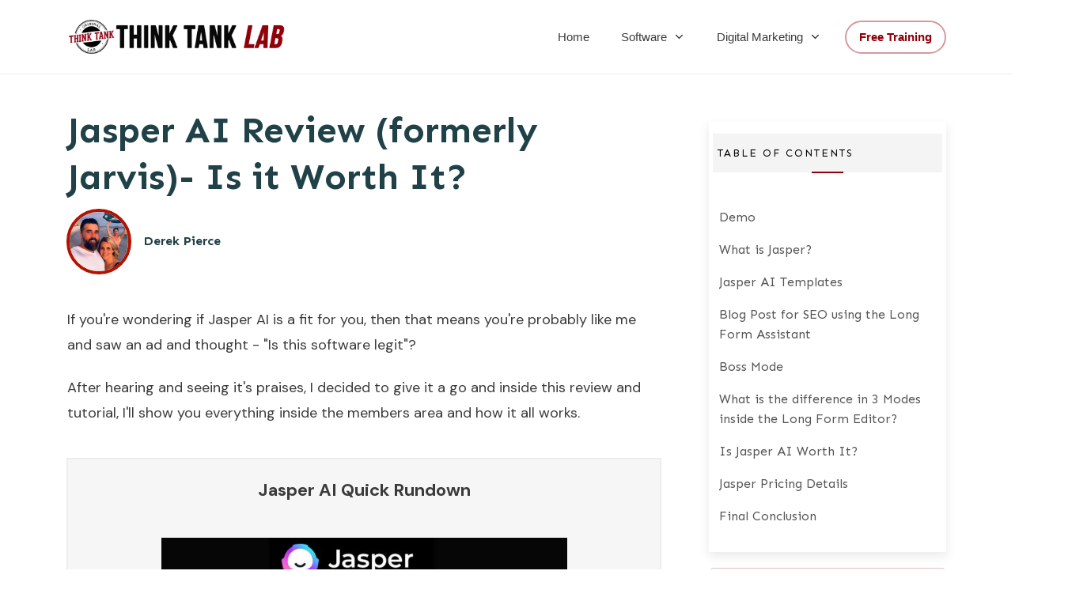

--- FILE ---
content_type: text/html; charset=UTF-8
request_url: https://thinktanklab.com/jasper-review/
body_size: 66112
content:
<!doctype html>
<html lang="en-US" >
	<head>
		<link rel="profile" href="https://gmpg.org/xfn/11">
		<meta charset="UTF-8">
		<meta name="viewport" content="width=device-width, initial-scale=1">

				<script type="text/javascript">
			window.flatStyles = window.flatStyles || ''

			window.lightspeedOptimizeStylesheet = function () {
				const currentStylesheet = document.querySelector( '.tcb-lightspeed-style:not([data-ls-optimized])' )

				if ( currentStylesheet ) {
					try {
						if ( currentStylesheet.sheet && currentStylesheet.sheet.cssRules ) {
							if ( window.flatStyles ) {
								if ( this.optimizing ) {
									setTimeout( window.lightspeedOptimizeStylesheet.bind( this ), 24 )
								} else {
									this.optimizing = true;

									let rulesIndex = 0;

									while ( rulesIndex < currentStylesheet.sheet.cssRules.length ) {
										const rule = currentStylesheet.sheet.cssRules[ rulesIndex ]
										/* remove rules that already exist in the page */
										if ( rule.type === CSSRule.STYLE_RULE && window.flatStyles.includes( `${rule.selectorText}{` ) ) {
											currentStylesheet.sheet.deleteRule( rulesIndex )
										} else {
											rulesIndex ++
										}
									}
									/* optimize, mark it such, move to the next file, append the styles we have until now */
									currentStylesheet.setAttribute( 'data-ls-optimized', '1' )

									window.flatStyles += currentStylesheet.innerHTML

									this.optimizing = false
								}
							} else {
								window.flatStyles = currentStylesheet.innerHTML
								currentStylesheet.setAttribute( 'data-ls-optimized', '1' )
							}
						}
					} catch ( error ) {
						console.warn( error )
					}

					if ( currentStylesheet.parentElement.tagName !== 'HEAD' ) {
						/* always make sure that those styles end up in the head */
						const stylesheetID = currentStylesheet.id;
						/**
						 * make sure that there is only one copy of the css
						 * e.g display CSS
						 */
						if ( ( ! stylesheetID || ( stylesheetID && ! document.querySelector( `head #${stylesheetID}` ) ) ) ) {
							document.head.prepend( currentStylesheet )
						} else {
							currentStylesheet.remove();
						}
					}
				}
			}

			window.lightspeedOptimizeFlat = function ( styleSheetElement ) {
				if ( document.querySelectorAll( 'link[href*="thrive_flat.css"]' ).length > 1 ) {
					/* disable this flat if we already have one */
					styleSheetElement.setAttribute( 'disabled', true )
				} else {
					/* if this is the first one, make sure he's in head */
					if ( styleSheetElement.parentElement.tagName !== 'HEAD' ) {
						document.head.append( styleSheetElement )
					}
				}
			}
		</script>
		<style type="text/css" id="tcb-style-base-post-3621"  onLoad="typeof window.lightspeedOptimizeStylesheet === 'function' && window.lightspeedOptimizeStylesheet()" class="tcb-lightspeed-style">.thrv-page-section{position:relative;box-sizing:border-box !important;}.thrv-page-section .tve-page-section-out{position:absolute;width:100%;height:100%;left:0px;top:0px;box-sizing:border-box;transition:box-shadow 0.5s ease 0s;overflow:hidden;}.thrv-page-section .tve-page-section-in{box-sizing:border-box;margin-right:auto;margin-left:auto;position:relative;z-index:1;min-height:40px;}.tve-page-section-in > .thrv_wrapper:first-child{margin-top:0px;}.tve-page-section-in > .thrv_wrapper:last-child{margin-bottom:0px;}.thrv_wrapper .tve-content-box-background{position:absolute;width:100%;left:0px;top:0px;overflow:hidden;background-clip:padding-box;height:100% !important;}.thrv_wrapper.thrv-content-box{box-sizing:border-box;position:relative;min-height:10px;}.thrv_wrapper.thrv-content-box div:not(.thrv_icon):not(.ui-resizable-handle):not(.tve-auxiliary-icon-element){box-sizing:border-box;}.tve-cb{display:inline-block;vertical-align:middle;clear:both;overflow:visible;width:100%;z-index:1;position:relative;min-height:10px;}.thrv_responsive_video{width:100%;min-width:100px;}.thrv_responsive_video.tcb-no-perspective{perspective:none !important;}#tve_editor .thrv_responsive_video{box-sizing:border-box;}.tcb-no-transform{transform:none !important;}.tcb-icon{display:inline-block;width:1em;height:1em;line-height:1em;vertical-align:middle;stroke-width:0;stroke:currentcolor;fill:currentcolor;box-sizing:content-box;transform:rotate(var(--tcb-icon-rotation-angle,0deg));}svg.tcb-icon path:not([fill="none"]){transition:none 0s ease 0s;fill:inherit !important;stroke:inherit !important;}.thrv_icon{text-align:center;}.thrv-button,.thrv-button-group-item{max-width:100%;margin-left:auto;margin-right:auto;display:table !important;}.thrv-button.thrv_wrapper,.thrv-button-group-item.thrv_wrapper{padding:0px;}.thrv-button .tcb-plain-text{cursor:pointer;}a.tcb-button-link{background-color:rgb(26,188,156);padding:12px 15px;font-size:18px;box-sizing:border-box;display:inline-flex;align-items:center;overflow:hidden;width:100%;text-align:center;line-height:1.2em;}a.tcb-button-link:hover{background-color:rgb(21,162,136);}.thrv-button a.tcb-button-link,.thrv-button-group-item a.tcb-button-link{color:rgb(255,255,255);text-decoration:none !important;}a.tcb-button-link > span::before{position:absolute;content:"";display:none;top:-100px;bottom:-100px;width:1px;left:10px;background-color:rgb(0,121,0);}span.tcb-button-texts{color:inherit;display:block;flex:1 1 0%;position:relative;}span.tcb-button-texts > span{display:block;padding:0px;}.thrv-button-group{text-align:center;}.thrv-button-group .thrv-button-group-item{margin-top:0px;margin-bottom:0px;display:inline-block !important;}.thrv-button-group .thrv-button-group-item.tcb-active-state a{box-shadow:none;}.thrv-button-group .thrv-button-group-item.tcb-active-state a:hover{box-shadow:none;}.thrv_wrapper.thrv-pricing-table{padding:0px;}.thrv_wrapper.thrv-pricing-table .thrv-button-group .thrv-button-group-item{margin-left:20px;}.thrv_wrapper.thrv-pricing-table .thrv-button-group .thrv-button-group-item .tcb-button-link{height:100%;padding:10px 35px;background-color:rgb(255,255,255);font-size:13px;font-weight:600;color:rgb(133,133,133);text-transform:uppercase;}.thrv_wrapper.thrv-pricing-table .thrv-button-group .thrv-button-group-item.tcb-active-state a{background-color:rgb(41,193,236);color:rgb(255,255,255);}.thrv_wrapper.thrv-pricing-table .tcb-pricing-table-box-container{margin-top:40px;}.thrv_wrapper.thrv-pricing-table .tcb-flex-col{margin:0px;}.thrv_wrapper.thrv-pricing-table .tcb-flex-col .tcb-pt-cb-wrapper{padding:59px 33px 35px;}.thrv_wrapper.thrv-pricing-table .tcb-flex-col .tve-cb .tcb-pt-card-title,.thrv_wrapper.thrv-pricing-table .tcb-flex-col .tve-cb .tcb-pt-card-description{margin:0px 0px 26px;color:rgb(192,202,209);}.thrv_wrapper.thrv-pricing-table .tcb-flex-col .tve-cb .tcb-pt-card-title{color:rgb(133,149,154);font-size:17px;text-transform:uppercase;margin-bottom:10px;}.thrv_wrapper.thrv-pricing-table .tcb-flex-col .tve-cb .tcb-pt-card-description p{font-size:13px;}.thrv_wrapper.thrv-pricing-table .tcb-flex-col .tve-cb li{color:rgb(135,145,152);font-size:14px;text-align:left;}.thrv_wrapper.thrv-pricing-table .tcb-flex-col .tve-cb p{margin-bottom:0px;}.thrv_wrapper.thrv-pricing-table .tcb-pricing-table-box-container .tcb-pt-featured-box{margin-top:0px;}.thrv_wrapper.thrv-pricing-table .tcb-pricing-table-box-container .tcb-pt-featured-box .tve-content-box-background{border-top-color:rgb(41,193,236);}.thrv_wrapper.thrv-pricing-table .tcb-pricing-table-box-container .tcb-pt-featured-box .tcb-pt-card-title{color:rgb(41,193,236);}.tcb-pt-card{border-radius:4px;border-top:6px solid rgb(133,149,154);box-shadow:rgba(0,0,0,0.15) 0px 10px 24px 0px;background-color:rgb(255,255,255);}.tcb-pt-card-content{text-align:center;}.tcb-pricing-table-box-container{margin-left:-16px;}.thrv-pricing-table .thrv-button-group-item .tcb-button-link{border:1px solid rgb(230,233,235);border-radius:50px;}.thrv-pricing-table .thrv-button-group-item.tcb-active-state .tcb-button-link{border-color:rgb(41,193,236);}.thrv-pricing-table .tcb-pt-price{display:inline-block;vertical-align:top;font-size:17px;}.thrv-pricing-table .tcb-pt-price p{color:rgb(80,86,95);font-style:normal;}.thrv-pricing-table .tcb-pt-currency{padding-top:8px;margin-right:-5px;}.thrv-pricing-table .tcb-pt-value p{font-size:37px;}.thrv-pricing-table .tcb-pt-period{vertical-align:bottom;padding-bottom:8px;margin-left:-5px;}.thrv-pricing-table .tcb-pt-period p{color:rgb(192,202,209);}.thrv-pricing-table .tcb-button-link:hover{box-shadow:rgba(110,125,131,0.25) 0px 4px 14px 0px;}.thrv-pricing-table .tcb-active-state .tcb-button-link:hover{box-shadow:none;}.thrv_wrapper.thrv-divider{padding-top:20px;padding-bottom:20px;margin:0px;}.thrv_wrapper.thrv-divider hr{margin:0px;}.tve_sep-1{min-width:10px;border-bottom-style:solid !important;border-top:0px !important;border-left:0px !important;border-right:0px !important;}.thrv-styled_list{padding-top:10px !important;padding-bottom:10px !important;}.thrv-styled_list ul.tcb-styled-list{list-style:none;margin:0px !important;padding:0px !important;}.thrv-styled_list ul.tcb-styled-list li div.thrv_icon{padding:10px;margin:0px;box-sizing:content-box;}.tcb-styled-list-icon-text{display:block;z-index:0;line-height:2.3em;}.tcb-styled-list-icon{position:relative;z-index:1;}.thrv-styled-list-item{display:flex;place-content:flex-start;align-items:flex-start;word-break:break-word;}.thrv-styled-list-item::before{content:none !important;}.thrv-numbered_list{padding-top:10px !important;padding-bottom:10px !important;}.thrv-numbered_list .tcb-numbered-list{list-style:none;margin:0px !important;padding:0px !important;}.thrv-numbered_list .tcb-numbered-list li.thrv-numbered-list-v2{padding:5px;}.thrv-numbered_list .tcb-numbered-list li.thrv-numbered-list-v2 div.tcb-numbered-list-number{padding:0px;}.thrv-numbered_list .tcb-numbered-list li div.tcb-numbered-list-number{width:auto;margin:0px;padding:10px;box-sizing:content-box;min-width:25px !important;}.tcb-numbered-list-text,.tcb-numbered-list-index{display:block;z-index:0;line-height:2.3em;}.tcb-numbered-list-index{text-align:center;}.tcb-numbered-list-number{position:relative;z-index:1;}.thrv_table table.tcb-fixed{table-layout:fixed;}.tve_table tbody .tve_table_row .thrv_wrapper > p{margin:0px;padding:0px;}.tve_image_caption{position:relative;}.tve_image_caption:not(.tcb-mm-image.tve-tab-image){height:auto !important;}.tve_image_caption .tve_image{max-width:100%;width:100%;}.thrv_text_element a:not(.tcb-button-link){font-size:inherit;}.tcb-style-wrap strong{font-weight:var(--g-bold-weight,bold);}.tcb-plain-text{cursor:text;}.thrv_text_element{overflow-wrap:break-word;}body:not(.tve_editor_page) .thrv_wrapper.thrv_footer,body:not(.tve_editor_page) .thrv_wrapper.thrv_header{padding:0px;}.tcb-post-content.thrv_wrapper{margin-top:15px;margin-bottom:15px;padding:0px;}#tve_editor .tcb-post-content p{font-size:16px;line-height:1.6em;}.notifications-content-wrapper.tcb-permanently-hidden{display:none !important;}.tcb-permanently-hidden{display:none !important;}.tar-disabled{cursor:default;opacity:0.4;pointer-events:none;}.tcb-clear::after{display:block;height:0px;content:"";}.tcb-flex-row{display:flex;flex-flow:row nowrap;align-items:stretch;justify-content:space-between;margin-top:0px;margin-left:-15px;padding-bottom:15px;padding-top:15px;}.tcb-flex-col{flex:1 1 auto;padding-top:0px;padding-left:15px;}.tcb-flex-row .tcb-flex-col{box-sizing:border-box;}.tcb--cols--2:not(.tcb-resized) > .tcb-flex-col{max-width:50%;}.tcb-col{height:100%;display:flex;flex-direction:column;position:relative;}.tcb-flex-row .tcb-col{box-sizing:border-box;}.tcb--cols--1 > .tcb-flex-col > .tcb-col{max-width:100%;}html{text-rendering:auto !important;}html body{text-rendering:auto !important;}#tve_editor ol,#tve_editor ul{margin-left:20px;}.thrv_wrapper{margin-top:20px;margin-bottom:20px;padding:1px;}.thrv_wrapper div{box-sizing:content-box;}.thrv_wrapper.tve-elem-default-pad{padding:20px;}.thrv_wrapper.thrv_text_element,.thrv_wrapper.thrv-page-section{margin:0px;}.thrv_wrapper.thrv-columns{margin-top:10px;margin-bottom:10px;padding:0px;}p{font-size:1em;}.tve_image{border-radius:0px;box-shadow:none;}div .tve_image_caption{padding:0px;max-width:100% !important;box-sizing:border-box !important;}.tve_image_caption .tve_image_frame{display:block;max-width:100%;position:relative;overflow:hidden;}.tve_image_caption .tve_image{display:block;padding:0px;height:auto;}.tve_image_caption.img_style_dark_frame{border:5px solid rgb(32,32,32);padding:0px;}.tve_table_row{border:0px;}.tve_table_row td{line-height:1;padding:3px;background-clip:padding-box;}.tve_table_row td:empty{height:20px;}.tve_table{margin:0px;width:100%;border-spacing:0px;border-collapse:collapse;box-sizing:border-box;}.tve_table.tve_no_inner_border > tbody > tr > td{border-width:0px !important;}.tve_responsive_video_container{position:relative;height:0px;overflow:hidden;padding-bottom:56.25%;display:block;}.tve_responsive_video_container iframe{position:absolute;top:0px;left:0px;width:100% !important;height:100% !important;}.tve_responsive_video_container .top-left{cursor:pointer;top:50px;left:50px;z-index:99999;position:fixed !important;}.thrv_icon{line-height:0;}.thrv_icon.tcb-icon-display{display:table;border-collapse:initial;}.thrv_icon.thrv_wrapper{margin-left:auto;margin-right:auto;padding:0px;}.thrv_responsive_video.thrv_wrapper{max-height:100%;max-width:100%;margin-left:auto;margin-right:auto;}.video_overlay{cursor:pointer;}.tve-content-box-background[data-clip-id]{transform:rotateZ(0deg);}:not(#_s):not(#_s) .tcb-conditional-display-placeholder{position:relative;min-height:var(--tcb-container-height-d,100px) !important;}:not(#_s):not(#_s) .tcb-conditional-display-placeholder.thrv-page-section{box-sizing:border-box;margin:0px;}:not(#_s):not(#_s) .tcb-conditional-display-placeholder.thrv-content-box{box-sizing:border-box;}:not(#_s):not(#_s) .tcb-conditional-display-placeholder .tve-page-section-out,:not(#_s):not(#_s) .tcb-conditional-display-placeholder .tve-content-box-background{box-sizing:border-box;position:absolute;width:100%;height:100%;left:0px;top:0px;overflow:hidden;}.thrv_facebook_comments{min-width:100px;}.tve-fb-comments{width:100%;}.tve-fb-comments > span{width:100% !important;}.tve-fb-comments iframe{width:100% !important;}.tve_flt .tve_sep{border:none;margin:0px !important;max-width:100% !important;}.tve_flt .thrv_wrapper > .tve_sep{width:100%;background-color:transparent;}.thrv_wrapper.thrv_contentbox_shortcode{position:relative;}.comments-area.thrv_wrapper,.comments-area .thrv_wrapper{margin:0px;padding:0px;}.comments-area.thrv_wrapper.comment-form-submit,.comments-area .thrv_wrapper.comment-form-submit{margin:20px 0px;}.comments-area .reply{display:table;margin:10px 0px 0px;float:right;padding:0px;}.comments-area .comment-reply-title{font-size:14px;font-weight:500;color:rgb(18,18,18);letter-spacing:1.4px;text-transform:uppercase;margin:0px 0px 10px;}.thrv_wrapper.thrv_text_element.comment-no-comment{text-align:center;background-image:linear-gradient(rgb(240,243,243),rgb(240,243,243));padding-top:12px;padding-bottom:12px;}.thrv_wrapper.thrv_text_element.comment-no-comment p{margin-bottom:0px;padding:0px;font-weight:inherit;line-height:inherit;}.comment-metadata{font-size:12px;font-weight:normal;color:rgba(10,10,10,0.4);}.comments-area .comment-metadata{margin:-30px 0px 20px 72px;}.comment-metadata a{font-weight:inherit;text-decoration:none;font-size:inherit;}.comment-metadata a:not(.comment-edit-link){color:inherit;}.comment-metadata a:not(.comment-edit-link):hover{color:inherit;}.comment-form-item.comment-form-url{margin-bottom:40px;}.comments-area .comment-form-item label{margin:0px 0px 10px;}.comment-form-item input{background-color:rgb(245,245,245);}.comments-area .comment-form-item input{padding:10px;}.comment-author::after{clear:both;content:"";display:table;}.comment-author .fn{color:rgba(10,10,10,0.6);float:unset;display:inline-block;margin:8px 0px 0px;font-size:14px;font-weight:600;}.comment-author .fn a{text-decoration:inherit;color:inherit;background:inherit;}.comment-author *{float:left;}.comment-author img{margin-right:22px;border-radius:50%;}#comments.comments-area ol.children{margin-left:20px;}#comments .comment-respond{padding-top:20px;}#comments .reply span.tcb-button-texts{flex:unset;}.comments-area .comment-body{padding:20px;margin:0px 0px 20px;}.comment-body{padding:20px;border-radius:4px;border:1px solid rgb(213,217,223);margin:20px 0px 0px;}.reply .comment-reply-link{padding:8px;font-size:15px;background-color:transparent;color:rgb(31,165,230);border-radius:50px;font-weight:500;border:1px solid rgb(31,165,230);text-decoration:none;display:inline-flex;align-items:center;justify-content:center;}.reply .comment-reply-link:hover{background-color:transparent;text-decoration:none;}.reply .comment-reply-link[disabled]{background-color:rgb(191,191,191);}.reply .comment-reply-link:focus{outline:none;}#comments.comments-area .comment-list::after{clear:both;content:"";display:table;}#comments.comments-area .comments-title{color:rgb(68,68,68);font-size:22px;font-weight:500;}#comments.comments-area .comment-awaiting-moderation{font-weight:300;margin:0px;}#comments.comments-area .tcb-button-text{margin:0px;}#comments.comments-area ol{list-style:none;margin:0px;padding:0px;}#comments.comments-area ol li{margin:0px;padding:0px;}#comments.comments-area .wpgdprc-checkbox{width:100%;}.comment-content{opacity:0.85;font-size:14px;font-weight:300;line-height:1.5;color:rgba(10,10,10,0.85);}.comments-area .comment-content{margin:0px;}.comment-content p{margin-bottom:20px;font-size:inherit;line-height:inherit;}.comment-content p:last-child{margin-bottom:0px;}.comment-content a{word-break:break-all;}.comment-form .error-message{color:red;font-size:13px;}.comment-form textarea::placeholder,.comment-form input::placeholder{color:inherit;font-family:inherit;font-weight:inherit;text-decoration:inherit;}.comment-form input[type="submit"]{background-color:rgb(102,102,102);font-weight:400;outline:0px;padding:18px 32px;}.comment-form > p{box-sizing:border-box;}.comment-form > p input[type="email"],.comment-form > p input[type="text"],.comment-form > p input[type="url"]{width:100%;}.comment-author .thrive-comment-author-picture{margin:0px 15px 0px 0px;}.comment-author .thrive-comment-author-picture .avatar{border:1px solid rgba(157,159,159,0.26);border-radius:50%;margin:0px;padding:0px;width:60px;}.comment-author .says{display:none;}.comments-area .comments-closed-text{margin:0px 0px 10px;}.comment-form-reply-title{font-size:14px;text-transform:uppercase;color:rgba(10,10,10,0.6);font-weight:600;}.comment-form-text textarea{min-height:200px;padding-top:25px;padding-bottom:20px;resize:vertical;display:block;}.comment-form-text textarea,.comment-form-input{box-sizing:border-box;padding:19px 20px;line-height:1em;width:100%;outline:none;background-color:rgb(240,243,243);font-size:14px;vertical-align:middle;border:1px solid rgba(157,159,159,0.26);border-radius:3px;color:rgba(16,16,16,0.6);}.comment-form-input{color:rgba(10,10,10,0.5);font-weight:300;line-height:46px;}textarea.comment-it-error,input[type="text"].comment-it-error,input[type="email"].comment-it-error{border:1px solid rgb(217,43,43);}.comment-form::after{content:"";display:table;clear:both;}.comment-form-submit{position:relative;float:right;z-index:3;font-size:15px;display:table;margin:20px 0px;box-sizing:border-box !important;}.comment-form-submit .thrv_icon{position:absolute;right:0px;top:50%;z-index:2;margin:-0.5em 10px 0px 0px;font-size:var(--tve-font-size,1em);color:var(--tve-color);}.comment-form-submit .thrv_icon .tve_sc_icon{font-size:inherit;padding:0px;}.comment-form-submit button{padding:12px 32px;font-size:1em;cursor:pointer;width:100%;background-color:transparent;color:rgb(31,165,230);border-radius:50px;font-weight:500;border:1px solid rgb(31,165,230);}.comment-form-submit button[disabled]{background-color:rgb(191,191,191);}.comment-form-submit button:focus{outline:none;}.comment-content::before,.comment-content::after{content:"";display:table;table-layout:fixed;}.comment-content::after{clear:both;}.site-sidebar{color:rgb(68,68,68);font-size:16px;}.site-sidebar a{color:inherit;text-decoration:none;}.site-sidebar a:hover{text-decoration:underline;}.thrive-singular .comment-body .reply{clear:both;max-width:100px;}.comment-body::after{clear:both;content:"";display:table;}.thrv-divider.theme-sidebar-divider{display:inline-block;width:16px;padding-bottom:20px;padding-top:5px;}.thrv-divider.theme-sidebar-divider .tve_sep{border-width:1px;border-color:rgb(10,10,10);}.site-main .comment-navigation{margin:0px 0px 1.5em;overflow:hidden;}.comment-navigation .nav-previous{float:left;width:50%;}.comment-navigation .nav-next{float:right;text-align:right;width:50%;}.thrv-divider .tve_sep{background:transparent;border:none;}.thrv-divider .tve_sep-1{border-left:0px solid;border-right:0px solid;border-bottom-style:solid;border-top:0px;height:0px;width:initial !important;}body:not(.ttb-editor-page) .tcb-post-content::before,body:not(.ttb-editor-page) .tcb-post-content::after{display:none;}.tcb-clear .theme-comments-number{float:right;}.thrv_wrapper.thrv_text_element{padding:1px;}p.tcb-post-comments-number,.theme-comments-number p{font-size:14px;font-weight:300;letter-spacing:0.7px;color:rgb(68,68,68);}a.tcb-plain-text{cursor:pointer;}.tcb-post-comments-number{display:inline-block;}.theme-has-off-screen-sidebar.visible-off-screen-sidebar .tve-sf-overlay-container{width:calc(100% - var(--off-screen-sidebar-size));}.theme-has-off-screen-sidebar.visible-off-screen-sidebar[data-off-screen-side="left"] .tve-sf-overlay-container{left:var(--off-screen-sidebar-size);}@media (max-width:1023px){:not(#_s):not(#_s) .tcb-conditional-display-placeholder{min-height:var(--tcb-container-height-t) !important;}.comment-form-submit{max-width:50%;width:50%;}}@media (max-width:767px){.thrv_wrapper.thrv-pricing-table .thrv-button-group .thrv-button-group-item{margin-left:0px;}.tcb-numbered-list-number{width:15%;}.tcb-numbered-list-text{width:85%;}.thrv_table{overflow-x:auto;}html{overflow-x:hidden !important;}html,body{max-width:100vw !important;}.tcb-flex-row{flex-direction:column;}.thrv_wrapper > .tcb-flex-row:not(.v-2) > .tcb-flex-col{width:100%;max-width:100% !important;flex:0 0 auto !important;}.tcb-flex-row.v-2{flex-direction:row;}.tcb-flex-row.v-2:not(.tcb-mobile-no-wrap){flex-wrap:wrap;}.tcb-flex-row.v-2:not(.tcb-mobile-no-wrap) > .tcb-flex-col{width:100%;flex:1 0 390px;max-width:100% !important;}:not(#_s):not(#_s) .tcb-conditional-display-placeholder{min-height:var(--tcb-container-height-m) !important;}.comment-form-submit{float:left;max-width:100%;width:100%;}}@media (max-width:1023px) and (min-width:768px){.tcb-flex-row:not(.tcb--cols--2):not(.tcb-medium-no-wrap){flex-wrap:wrap;}.tcb-flex-row:not(.tcb--cols--2):not(.tcb-medium-no-wrap) > .tcb-flex-col{flex:1 0 250px;max-width:100% !important;}}@media screen and (-ms-high-contrast:active),(-ms-high-contrast:none){.tcb-flex-col{width:100%;}.tcb-col{display:block;}}@media screen and (max-device-width:480px){body{text-size-adjust:none;}}@media only screen and (max-device-width:1024px){.tve_table{overflow-x:scroll;}.tve_table > tbody > tr > td{width:110px;}}@media only screen and (max-device-width:1366px){.thrv_responsive_video.thrv_wrapper:not(.tcb-no-perspective){transform:translateZ(0px);}}@media only screen and (min-width:768px) and (max-width:1200px){.thrv_table{overflow-x:auto;}}</style><link rel='stylesheet' id='tcb-style-base-thrive_template-4342'  href='//thinktanklab.com/wp-content/uploads/thrive/tcb-base-css-4342-1674489975.css' type='text/css' media='all' /><style type="text/css" id="tcb-style-template-thrive_template-4342"  onLoad="typeof window.lightspeedOptimizeStylesheet === 'function' && window.lightspeedOptimizeStylesheet()" class="tcb-lightspeed-style">@media (min-width: 300px){.tve-theme-4342 #wrapper{--header-background-width:100%;--footer-background-width:100%;--top-background-width:100%;--bottom-background-width:100%;background-color: rgb(255,255,255) !important;--background-color:rgb(255,255,255) !important;--tve-applied-background-color:rgb(255,255,255) !important;}.tve-theme-4342 .main-container{padding: 20px 10px !important;}:not(#layout) .tve-theme-4342 #wrapper{--layout-content-width:90%;--layout-background-width:100%;}.tve-theme-4342 .content-section [data-css="tve-u-17724e3dc87"]{margin-top: 40px !important;margin-bottom: 0px !important;}.tve-theme-4342 .content-section .section-content{padding: 20px 10px !important;}.tve-theme-4342 .content-section .comment-form .comment-form-submit button{border: 2px solid var(--tcb-skin-color-0);--tve-applied-border:2px solid var$(--tcb-skin-color-0);color: var(--tve-color,var(--tcb-skin-color-0));--tve-applied-color:var$(--tve-color,var$(--tcb-skin-color-0));--tcb-applied-color:var$(--tcb-skin-color-0);padding: 14px !important;}.tve-theme-4342 .content-section .comment-form .comment-form-submit{--tve-color:var(--tcb-skin-color-0);--tve-applied---tve-color:var$(--tcb-skin-color-0);--tve-border-width:2px;}.tve-theme-4342 .content-section .comment-form-text textarea{border: none;--tve-applied-border:none;border-radius: 12px;overflow: hidden;background-color: var(--tcb-skin-color-2) !important;--background-color:var(--tcb-skin-color-2) !important;--tve-applied-background-color:var$(--tcb-skin-color-2) !important;}:not(#tve) .tve-theme-4342 .content-section .comment-form-reply-title{padding-bottom: 0px !important;margin-bottom: 0px !important;text-transform: none !important;padding-top: 0px !important;margin-top: 0px !important;}.tve-theme-4342 .content-section .comment-form-text{--tve-border-radius:12px;}:not(#tve) .tve-theme-4342 .content-section .comment-form .comment-form-submit:hover button{border: 2px solid var(--tcb-skin-color-0) !important;--tve-applied-border:2px solid var$(--tcb-skin-color-0) !important;background-color: var(--tcb-skin-color-0) !important;--background-color:var(--tcb-skin-color-0) !important;--tve-applied-background-color:var$(--tcb-skin-color-0) !important;color: var(--tve-color,var(--tcb-skin-color-22)) !important;--tve-applied-color:var$(--tve-color,var$(--tcb-skin-color-22)) !important;--tcb-applied-color:var$(--tcb-skin-color-22) !important;}:not(#tve) .tve-theme-4342 .content-section .comment-form .comment-form-submit:hover{--tve-color:var(--tcb-skin-color-22) !important;--tve-applied---tve-color:var$(--tcb-skin-color-22) !important;}:not(#tve) .tve-theme-4342 .content-section [data-css="tve-u-178b6ead921"]{font-family: inherit !important;font-size: inherit !important;color: var(--tcb-skin-color-18) !important;--tve-applied-color:var$(--tcb-skin-color-18) !important;}.tve-theme-4342 .top-section .section-content{justify-content: center;display: flex;flex-direction: column;min-height: 1px !important;padding: 40px 20px 15px !important;}.tve-theme-4342 .top-section .section-background{background-image: none !important;--background-image:none !important;--tve-applied-background-image:none !important;background-color: var(--tcb-skin-color-2) !important;--background-color:var(--tcb-skin-color-2) !important;--tve-applied-background-color:var$(--tcb-skin-color-2) !important;}.tve-theme-4342 .content-section [data-css="tve-u-17724e2364d"]{display: inline-block;--tve-font-size:16px;--tve-color:var(--tcb-skin-color-23);--tve-applied---tve-color:var$(--tcb-skin-color-23);--tve-font-weight:var(--g-bold-weight,bold);}.tve-theme-4342 .content-section [data-css="tve-u-1772553fffd"]{width: 256px;float: left;z-index: 3;position: relative;--tve-alignment:left;--tve-border-width:4px;border: 4px solid var(--tcb-skin-color-27);--tve-applied-border:4px solid var$(--tcb-skin-color-27);box-shadow: none;--tve-applied-box-shadow:none;margin-top: 0px !important;margin-bottom: 0px !important;}.tve-theme-4342 .top-section [data-css="tve-u-1772554b241"]{max-width: 148px;}.tve-theme-4342 .content-section [data-css="tve-u-1772555051a"]{padding: 0px !important;}.tve-theme-4342 .content-section [data-css="tve-u-1772555051a"] > .tcb-flex-col > .tcb-col{justify-content: center;}.tve-theme-4342 .content-section [data-css="tve-u-17729be7c2c"]::after{clear: both;}:not(#tve) .tve-theme-4342 .content-section [data-css="tve-u-1783bd045f2"]{color: var(--tcb-skin-color-23) !important;--tcb-applied-color:var$(--tcb-skin-color-23) !important;--tve-applied-color:var$(--tcb-skin-color-23) !important;padding-bottom: 0px !important;margin-bottom: 0px !important;}:not(#tve) .tve-theme-4342 .content-section [data-css="tve-u-17724e2364d"] a,:not(#tve) .tve-theme-4342 .content-section [data-css="tve-u-17724e2364d"]{font-size: var(--tve-font-size,16px);color: var(--tve-color,var(--tcb-skin-color-23));--tve-applied-color:var$(--tve-color,var$(--tcb-skin-color-23));--tcb-applied-color:var$(--tcb-skin-color-23);font-weight: var(--tve-font-weight,var(--g-bold-weight,bold));}:not(#tve) .tve-theme-4342 .content-section [data-css="tve-u-178d4fff917"]{padding-bottom: 0px !important;margin-bottom: 0px !important;}.tve-theme-4342 .content-section [data-css="tve-u-178d5077bb2"]{margin-top: 0px;margin-left: 0px;}.tve-theme-4342 .sidebar-section .section-content{padding: 20px 10px !important;}.tve-theme-4342 .sidebar-section [data-css="tve-u-177257250f5"]{--tcb-local-color-d65f6:rgb(71,222,157);--tcb-local-color-2c42e:rgba(71,222,157,0.25);--tcb-local-color-651eb:rgba(71,222,157,0.5);padding: 22px !important;margin-bottom: 20px !important;}.tve-theme-4342 .sidebar-section [data-css="tve-u-177257250f6"]{border-radius: 6px;overflow: hidden;--tve-border-radius:6px;background-image: none !important;background-color: rgb(255,255,255) !important;border: 1px solid var(--tcb-skin-color-28) !important;--tve-applied-border:1px solid var$(--tcb-skin-color-28) !important;}.tve-theme-4342 .sidebar-section [data-css="tve-u-177257250f7"]{--g-regular-weight:400;--g-bold-weight:600;text-align: center;}.tve-theme-4342 .sidebar-section [data-css="tve-u-177257250f8"]{background-image: none !important;padding: 0px !important;margin-top: 0px !important;margin-bottom: 15px !important;}.tve-theme-4342 .sidebar-section [data-css="tve-u-177257250fb"]{float: none;background-image: none !important;margin: 0px auto 15px !important;}.tve-theme-4342 .sidebar-section [data-css="tve-u-177257250fd"]{padding: 0px !important;margin-top: 0px !important;margin-bottom: 0px !important;}.tve-theme-4342 .sidebar-section [data-css="tve-u-17725725100"]{width: 32px;position: absolute;right: 0px;bottom: 36px;margin-top: 0px !important;margin-bottom: 0px !important;}.tve-theme-4342 .sidebar-section [data-css="tve-u-17725725101"]{margin-top: 0px;margin-left: 0px;}.tve-theme-4342 .sidebar-section [data-css="tve-u-17725725102"]{width: 32px;position: absolute;bottom: 36px;left: 0px;margin-top: 0px !important;margin-bottom: 0px !important;}.tve-theme-4342 .sidebar-section [data-css="tve-u-17725725103"]{margin-top: 0px;margin-left: 0px;}:not(#tve) .tve-theme-4342 .sidebar-section [data-css="tve-u-177257408fc"]{padding-bottom: 0px !important;margin-bottom: 0px !important;font-size: 14px !important;}.tve-theme-4342 .sidebar-section [data-css="tve-u-177257250fd"] > .tve-cb{justify-content: center;display: flex;flex-direction: column;}:not(#tve) .tve-theme-4342 .sidebar-section [data-css="tve-u-1788d4906ec"]{padding-top: 0px !important;margin-top: 0px !important;padding-bottom: 0px !important;margin-bottom: 0px !important;font-size: 25px !important;font-weight: var(--g-regular-weight,normal) !important;}.tve-theme-4342 .bottom-section .section-background{background-color: transparent !important;--background-color:transparent !important;--tve-applied-background-color:transparent !important;background-image: url("https://thinktanklab.com/wp-content/uploads/thrive-theme/images/Ommi_full-02.jpg") !important;background-size: cover !important;background-position: 50% 50% !important;background-attachment: scroll !important;background-repeat: no-repeat !important;--background-image:url("https://thinktanklab.com/wp-content/uploads/thrive-theme/images/Ommi_full-02.jpg") !important;--background-size:cover !important;--background-position:50% 50% !important;--background-attachment:scroll !important;--background-repeat:no-repeat !important;--tve-applied-background-image:url("https://thinktanklab.com/wp-content/uploads/thrive-theme/images/Ommi_full-02.jpg") !important;}:not(#tve) .tve-theme-4342 .bottom-section .section-content p,:not(#tve) .tve-theme-4342 .bottom-section .section-content li,:not(#tve) .tve-theme-4342 .bottom-section .section-content label,:not(#tve) .tve-theme-4342 .bottom-section .section-content .tcb-plain-text{color: var(--tve-color,var(--tcb-skin-color-3));--tve-applied-color:var$(--tve-color,var$(--tcb-skin-color-3));--tcb-applied-color:var$(--tcb-skin-color-3);}.tve-theme-4342 .bottom-section .section-content{--tve-color:var(--tcb-skin-color-3);--tve-applied---tve-color:var$(--tcb-skin-color-3);justify-content: center;display: flex;flex-direction: column;min-height: 90px !important;padding: 110px 20px 80px !important;}.tve-theme-4342 .bottom-section{margin-top: 0px !important;}.tve-theme-4342 .bottom-section [data-css="tve-u-178d55a399e"]{height: 77px;top: 0px;transform: rotate(180deg);}.tve-theme-4342 .bottom-section [data-css="tve-u-178d55adf9d"]{--tve-border-radius:20px;border-radius: 20px;overflow: hidden;background-color: rgb(255,255,255) !important;--background-color:rgb(255,255,255) !important;--tve-applied-background-color:rgb(255,255,255) !important;}.tve-theme-4342 .bottom-section [data-css="tve-u-178d55b534e"]{max-width: 430px;padding: 30px !important;margin-bottom: 0px !important;--tve-applied-max-width:430px !important;}.tve-theme-4342 .bottom-section [data-css="tve-u-178d55df964"] .tcb-button-link{border-radius: 100px;overflow: hidden;letter-spacing: var(--tve-letter-spacing,1px);padding: 6px 22px 6px 6px !important;background-color: var(--tcb-local-color-dab19) !important;background-image: none !important;}:not(#tve) .tve-theme-4342 .bottom-section [data-css="tve-u-178d55df964"]:hover .tcb-button-link{background-image: linear-gradient(rgba(255,255,255,0.04),rgba(255,255,255,0.04)) !important;background-size: auto !important;background-position: 50% 50% !important;background-attachment: scroll !important;background-repeat: no-repeat !important;background-color: var(--tcb-local-color-dab19) !important;--background-image:linear-gradient(rgba(255,255,255,0.04),rgba(255,255,255,0.04)) !important;--background-size:auto !important;--background-position:50% 50% !important;--background-attachment:scroll !important;--background-repeat:no-repeat !important;--tve-applied-background-image:linear-gradient(rgba(255,255,255,0.04),rgba(255,255,255,0.04)) !important;}.tve-theme-4342 .bottom-section [data-css="tve-u-178d55df964"]{--tve-letter-spacing:1px;--tcb-local-color-fde97:rgb(19,114,211);--tcb-local-color-dab19:var(--tcb-skin-color-0);--tve-alignment:left;float: left;--tve-color:var(--tcb-skin-color-22);--tve-applied---tve-color:var$(--tcb-skin-color-22);--tve-font-size:14px;z-index: 3;position: relative;margin: 0px auto !important;}.tve-theme-4342 .bottom-section [data-css="tve-u-178d55df966"]{border-radius: 100px;overflow: hidden;box-shadow: rgba(0,0,0,0.12) 0px 0px 14px 0px;--tcb-local-color-icon:rgb(255,255,255);--tcb-local-color-var:rgb(255,255,255);--tve-icon-size:14px;padding: 14px !important;background-color: transparent !important;background-image: none !important;}:not(#tve) .tve-theme-4342 .bottom-section [data-css="tve-u-178d55df966"]:hover{background-color: transparent !important;}.tve-theme-4342 .bottom-section [data-css="tve-u-178d55df964"]:hover [data-css="tve-u-178d55df966"]{background-color: transparent !important;background-image: none !important;}:not(#tve) .tve-theme-4342 .bottom-section [data-css="tve-u-178d55df964"] .tcb-button-link span{color: var(--tve-color,var(--tcb-skin-color-22));--tve-applied-color:var$(--tve-color,var$(--tcb-skin-color-22));--tcb-applied-color:var$(--tcb-skin-color-22);}:not(#tve) .tve-theme-4342 .bottom-section [data-css="tve-u-178d55df964"] .tcb-button-link{font-size: var(--tve-font-size,14px) !important;}.tve-theme-4342 .bottom-section [data-css="tve-u-178d55e803d"]::after{clear: both;}.tve-theme-4342 .sidebar-section [data-css="tve-u-17f3e8b1acf"]{overflow: hidden;border-radius: 15px !important;}.tve-theme-4342 .sidebar-section [data-css="tve-u-17f3e8b1ace"]{padding: 0px !important;margin-top: 0px !important;margin-bottom: 10px !important;}.tve-theme-4342 .sidebar-section [data-css="tve-u-17f3e8b1ac8"]{--tve-toc-indent:20px;max-width: 500px;float: none;padding: 15px 5px !important;margin-left: auto !important;margin-right: auto !important;--tcb-local-color-4204a:var(--tcb-skin-color-0) !important;--tcb-local-color-ea1e7:rgba(214,0,11,0.08) !important;}.tve-theme-4342 .sidebar-section [data-css="tve-u-17f3e8b1ac9"]{box-shadow: rgba(0,0,0,0.08) 0px 5px 12px 1px;overflow: hidden;border-radius: 0px !important;background-image: linear-gradient(rgb(255,255,255),rgb(255,255,255)) !important;border-top: none !important;background-size: auto !important;background-position: 50% 50% !important;background-attachment: scroll !important;background-repeat: no-repeat !important;}:not(#tve) .tve-theme-4342 .sidebar-section [data-css="tve-u-17f3e8b1acf"]{background-image: none !important;}.tve-theme-4342 .sidebar-section [data-css="tve-u-17f3e8b1acd"]{border-top: 2px solid var(--tcb-local-color-4204a) !important;border-bottom: none !important;}.tve-theme-4342 .sidebar-section [data-css="tve-u-17f3e8b1acc"]{float: none;width: 40px;z-index: 3;position: relative;margin: 0px auto 5px !important;padding: 0px !important;}.tve-theme-4342 .sidebar-section [data-css="tve-u-17f3e8b1ad0"]{font-size: var(--tve-font-size,16px);--tve-font-size:16px;color: var(--tve-color,rgb(85,85,85));--tve-color:rgb(85,85,85);--tcb-applied-color:rgb(85,85,85);line-height: var(--tve-line-height,1.6em);--tve-line-height:1.6em;padding: 8px !important;}.tve-theme-4342 .sidebar-section [data-css="tve-u-17f3e8b1ad0"].tve-state-expanded{color: var(--tve-color,rgb(255,255,255));--tve-color:rgb(255,255,255);--tcb-applied-color:rgb(255,255,255);background-image: linear-gradient(var(--tcb-local-color-4204a),var(--tcb-local-color-4204a)) !important;background-size: auto !important;background-position: 50% 50% !important;background-attachment: scroll !important;background-repeat: no-repeat !important;}:not(#tve) .tve-theme-4342 .sidebar-section [data-css="tve-u-17f3e8b1ad0"]:hover{background-image: linear-gradient(var(--tcb-local-color-ea1e7),var(--tcb-local-color-ea1e7)) !important;background-size: auto !important;background-position: 50% 50% !important;background-attachment: scroll !important;background-repeat: no-repeat !important;color: var(--tve-color,var(--tcb-local-color-4204a)) !important;--tve-color:var(--tcb-local-color-4204a) !important;--tcb-applied-color:var$(--tcb-local-color-4204a) !important;}:not(#tve) .tve-theme-4342 .sidebar-section [data-css="tve-u-17f3e8b1ad0"].tve-state-hover{background-image: linear-gradient(var(--tcb-local-color-ea1e7),var(--tcb-local-color-ea1e7)) !important;background-size: auto !important;background-position: 50% 50% !important;background-attachment: scroll !important;background-repeat: no-repeat !important;color: var(--tve-color,var(--tcb-local-color-4204a)) !important;--tve-color:var(--tcb-local-color-4204a) !important;--tcb-applied-color:var$(--tcb-local-color-4204a) !important;}.tve-theme-4342 .sidebar-section [data-css="tve-u-17f3e8b1ad1"]{font-size: var(--tve-font-size,16px);--tve-font-size:16px;color: var(--tve-color,rgb(85,85,85));--tve-color:rgb(85,85,85);--tcb-applied-color:rgb(85,85,85);line-height: var(--tve-line-height,1.6em);--tve-line-height:1.6em;padding: 8px !important;}.tve-theme-4342 .sidebar-section [data-css="tve-u-17f3e8b1ad1"].tve-state-expanded{color: var(--tve-color,rgb(255,255,255));--tve-color:rgb(255,255,255);--tcb-applied-color:rgb(255,255,255);background-image: linear-gradient(var(--tcb-local-color-4204a),var(--tcb-local-color-4204a)) !important;background-size: auto !important;background-position: 50% 50% !important;background-attachment: scroll !important;background-repeat: no-repeat !important;}:not(#tve) .tve-theme-4342 .sidebar-section [data-css="tve-u-17f3e8b1ad1"]:hover{color: var(--tve-color,var(--tcb-local-color-4204a)) !important;--tve-color:var(--tcb-local-color-4204a) !important;--tcb-applied-color:var$(--tcb-local-color-4204a) !important;background-image: linear-gradient(var(--tcb-local-color-ea1e7),var(--tcb-local-color-ea1e7)) !important;background-size: auto !important;background-position: 50% 50% !important;background-attachment: scroll !important;background-repeat: no-repeat !important;}:not(#tve) .tve-theme-4342 .sidebar-section [data-css="tve-u-17f3e8b1ad1"].tve-state-hover{color: var(--tve-color,var(--tcb-local-color-4204a)) !important;--tve-color:var(--tcb-local-color-4204a) !important;--tcb-applied-color:var$(--tcb-local-color-4204a) !important;background-image: linear-gradient(var(--tcb-local-color-ea1e7),var(--tcb-local-color-ea1e7)) !important;background-size: auto !important;background-position: 50% 50% !important;background-attachment: scroll !important;background-repeat: no-repeat !important;}.tve-theme-4342 .sidebar-section [data-css="tve-u-17f3e8b1ad2"]{font-size: var(--tve-font-size,16px);--tve-font-size:16px;color: var(--tve-color,rgb(85,85,85));--tve-color:rgb(85,85,85);--tcb-applied-color:rgb(85,85,85);line-height: var(--tve-line-height,1.6em);--tve-line-height:1.6em;padding: 8px !important;}.tve-theme-4342 .sidebar-section [data-css="tve-u-17f3e8b1ad2"].tve-state-expanded{color: var(--tve-color,rgb(255,255,255));--tve-color:rgb(255,255,255);--tcb-applied-color:rgb(255,255,255);background-image: linear-gradient(var(--tcb-local-color-4204a),var(--tcb-local-color-4204a)) !important;background-size: auto !important;background-position: 50% 50% !important;background-attachment: scroll !important;background-repeat: no-repeat !important;}:not(#tve) .tve-theme-4342 .sidebar-section [data-css="tve-u-17f3e8b1ad2"]:hover{color: var(--tve-color,var(--tcb-local-color-4204a)) !important;--tve-color:var(--tcb-local-color-4204a) !important;--tcb-applied-color:var$(--tcb-local-color-4204a) !important;background-image: linear-gradient(var(--tcb-local-color-ea1e7),var(--tcb-local-color-ea1e7)) !important;background-size: auto !important;background-position: 50% 50% !important;background-attachment: scroll !important;background-repeat: no-repeat !important;}:not(#tve) .tve-theme-4342 .sidebar-section [data-css="tve-u-17f3e8b1ad2"].tve-state-hover{color: var(--tve-color,var(--tcb-local-color-4204a)) !important;--tve-color:var(--tcb-local-color-4204a) !important;--tcb-applied-color:var$(--tcb-local-color-4204a) !important;background-image: linear-gradient(var(--tcb-local-color-ea1e7),var(--tcb-local-color-ea1e7)) !important;background-size: auto !important;background-position: 50% 50% !important;background-attachment: scroll !important;background-repeat: no-repeat !important;}:not(#tve) .tve-theme-4342 .sidebar-section [data-css="tve-u-17f3e8b1acb"]{letter-spacing: 2px;text-transform: uppercase !important;font-size: 13px !important;color: rgb(0,0,0) !important;--tcb-applied-color:rgb(0,0,0) !important;--tve-applied-color:rgb(0,0,0) !important;}.tve-theme-4342 .sidebar-section [data-css="tve-u-17f3e8b1aca"]{padding: 12px 5px !important;margin-bottom: -1px !important;margin-top: 0px !important;}:not(#tve) .tve-theme-4342 .sidebar-section [data-css="tve-u-17f3e8b1aca"] > .tve-content-box-background{background-color: rgb(244,244,244) !important;--tve-applied-background-color:rgb(244,244,244) !important;}.tve-theme-4342 .sidebar-section [data-css="tve-u-17f3e8b1aca"] .tve-toc-title-icon{font-size: 16px !important;width: 16px !important;height: 16px !important;}.tve-theme-4342 .sidebar-section [data-css="tve-u-17399fecc2c"]{padding: 0px !important;}.tve-theme-4342 .sidebar-section [data-css="tve-u-173dc8687ce"]{padding: 0px !important;}.tve-theme-4342 .sidebar-section [data-css="tve-u-173dc86929b"]{padding: 0px !important;}.tve-theme-4342 .thrv_footer .thrive-symbol-shortcode{padding: 20px !important;}.tve-theme-4342 .thrv_footer .thrv_widget_menu #m-16eac279f78 > li:not(.tcb-excluded-from-group-item){--g-regular-weight:400;--g-bold-weight:600;margin-left: 15px !important;margin-right: 15px !important;padding-left: 0px !important;padding-right: 0px !important;}.tve-theme-4342 .thrv_footer .symbol-section-in{text-align: center;}:not(#tve) .tve-theme-4342 .thrv_footer .thrv_widget_menu #m-16eac279f78 > li:not(.tcb-excluded-from-group-item) > a{font-weight: 600 !important;}.tve-theme-4342 .thrv_footer .thrv_widget_menu #m-16eac279f78 > li:not(.tcb-excluded-from-group-item) > a{--tcb-applied-color:rgb(100,102,106);font-family: "Open Sans" !important;text-transform: uppercase !important;font-size: 15px !important;color: rgb(100,102,106) !important;}.tve-theme-4342 .thrv_footer [data-css="tve-u-16eac533e94"]{padding: 0px !important;}.tve-theme-4342 .thrv_footer [data-css="tve-u-16eac279f7a"]{margin: 0px 0px 10px !important;}.tve-theme-4342 .thrv_footer .symbol-section-out{background-color: rgb(242,242,242) !important;}:not(#tve) .tve-theme-4342 .thrv_footer [data-css="tve-u-16eac5dd29c"]{--tcb-applied-color:rgb(131,134,139);line-height: 1.7em !important;color: rgb(131,134,139) !important;}:not(#tve) .tve-theme-4342 .thrv_footer .thrv_widget_menu #m-16eac279f78 > li:not(.tcb-excluded-from-group-item):hover > a{color: rgb(44,44,44) !important;--tcb-applied-color:rgb(44,44,44) !important;}.tve-theme-4342 .thrv_footer .thrv_widget_menu #m-16eac279f78 > li:not(.tcb-excluded-from-group-item).tve-state-active > a{--tcb-applied-color:rgb(44,44,44);color: rgb(44,44,44) !important;}.tve-theme-4342 .thrv_footer [data-css="tve-u-17f3ea36ef4"]{width: 256px;--tve-alignment:center;float: none;margin-left: auto !important;margin-right: auto !important;}.tve-theme-4342 .content-section [data-css="tve-u-17f8b39753f"]{max-width: 87.3%;}.tve-theme-4342 .content-section [data-css="tve-u-17f8b399f8c"]{max-width: 12.7%;}.tve-theme-4342 .content-section [data-css="tve-u-17f8b3a0214"]{margin-bottom: 10px !important;}.tve-theme-4342 .content-section [data-css="tve-u-17f8b3a1f64"]{--tve-color:var(--tcb-skin-color-23);--tve-applied---tve-color:var$(--tcb-skin-color-23);margin-top: 0px !important;margin-bottom: 15px !important;}.tve-theme-4342 .sidebar-section [data-css="tve-u-17f8b41ec56"] .tcb-button-link{border-radius: 5px;overflow: hidden;letter-spacing: var(--tve-letter-spacing,2px);background-color: var(--tcb-local-color-47781) !important;padding: 18px !important;background-image: none !important;}:not(#tve) .tve-theme-4342 .sidebar-section [data-css="tve-u-17f8b41ec56"] .tcb-button-link{line-height: 1.2em;font-size: var(--tve-font-size,16px) !important;}.tve-theme-4342 .sidebar-section [data-css="tve-u-17f8b41ec56"]{--tve-font-size:16px;--tve-font-weight:var(--g-regular-weight,normal);--tve-letter-spacing:2px;--tcb-local-color-62516:rgb(19,114,211);--tve-color:rgb(255,255,255);--tve-alignment:center;float: none;--tcb-local-color-47781:var(--tcb-skin-color-0) !important;margin-left: auto !important;margin-right: auto !important;}:not(#tve) .tve-theme-4342 .sidebar-section [data-css="tve-u-17f8b41ec56"] .tcb-button-link span{font-weight: var(--tve-font-weight,var(--g-regular-weight,normal));color: var(--tve-color,rgb(255,255,255));--tcb-applied-color:rgb(255,255,255);}:not(#tve) .tve-theme-4342 .sidebar-section [data-css="tve-u-17f8b41ec56"]:hover .tcb-button-link{background-image: linear-gradient(rgba(255,255,255,0.08),rgba(255,255,255,0.08)) !important;background-size: auto !important;background-position: 50% 50% !important;background-attachment: scroll !important;background-repeat: no-repeat !important;background-color: var(--tcb-local-color-47781) !important;}.tve-theme-4342 .content-section [data-css="tve-u-17781174702"]{box-shadow: rgba(0,0,0,0.04) 0px 4px 30px 0px;--tve-applied-box-shadow:0px 4px 30px 0px rgba(0,0,0,0.04);--tve-border-radius:12px;border-radius: 12px;overflow: hidden;background-color: rgb(255,255,255) !important;--background-color:rgb(255,255,255) !important;--tve-applied-background-color:rgb(255,255,255) !important;padding: 30px !important;}.tve-theme-4342 .content-section [data-css="tve-u-17f8b4f4b5a"]{font-size: 158px;margin-left: auto;margin-right: auto;--tcb-local-color-icon:rgba(0,0,0,0.05);--tcb-local-color-var:rgba(0,0,0,0.05);--tve-icon-size:158px;width: 158px;height: 158px;position: absolute;top: -14px;right: -92px;margin-top: 0px !important;margin-bottom: 0px !important;z-index: 1 !important;}:not(#tve) .tve-theme-4342 .content-section [data-css="tve-u-17f8b4f4b5a"] > :first-child{color: rgba(0,0,0,0.05);--tve-applied-color:rgba(0,0,0,0.05);}.tve-theme-4342 .content-section [data-css="tve-u-17f8b4f4b60"]{--tve-border-radius:8px;border-radius: 8px;overflow: hidden;width: 194px;--tve-alignment:right;left: 0px;--tve-border-top-left-radius:74px;--tve-border-bottom-left-radius:4px;margin-top: 0px !important;margin-bottom: 10px !important;}.tve-theme-4342 .content-section [data-css="tve-u-17f8b4f4b58"]{max-width: 77.5%;}.tve-theme-4342 .content-section [data-css="tve-u-17f8b4f4b5f"]{max-width: 22.5%;}:not(#tve) .tve-theme-4342 .content-section [data-css="tve-u-17f8b4f4b63"]{letter-spacing: 3px;padding-top: 0px !important;margin-top: 0px !important;padding-bottom: 0px !important;margin-bottom: 0px !important;color: var(--tcb-skin-color-27) !important;--tcb-applied-color:var$(--tcb-skin-color-27) !important;--tve-applied-color:var$(--tcb-skin-color-27) !important;font-size: 14px !important;}.tve-theme-4342 .content-section [data-css="tve-u-17f8b4f4b57"]{padding: 0px !important;}.tve-theme-4342 .content-section [data-css="tve-u-17f8b4f4b56"]{margin: 0px !important;}.tve-theme-4342 .content-section [data-css="tve-u-17f8b4f4b59"]{padding: 0px !important;}.tve-theme-4342 .content-section [data-css="tve-u-17f8b4f4b62"]{margin-top: 0px !important;margin-bottom: 0px !important;}.tve-theme-4342 .content-section [data-css="tve-u-17f8b4f4b64"] .tve_social_items{font-size: 9px !important;}.tve-theme-4342 .content-section [data-css="tve-u-17f8b4f4b64"]{font-size: 9px !important;}:not(#tve) .tve-theme-4342 .content-section [data-css="tve-u-17f8b4f4b5e"]{padding-top: 0px !important;margin-top: 0px !important;padding-bottom: 0px !important;margin-bottom: 0px !important;}.tve-theme-4342 .content-section [data-css="tve-u-17f8b4f4b5b"]{margin-top: 0px !important;margin-bottom: 14px !important;}.tve-theme-4342 .content-section [data-css="tve-u-17f8b4f4b57"] > .tcb-flex-col > .tcb-col{justify-content: center;}:not(#tve) .tve-theme-4342 .content-section [data-css="tve-u-17f8b4f4b5c"]{padding-top: 0px !important;margin-top: 0px !important;padding-bottom: 0px !important;margin-bottom: 0px !important;text-transform: none !important;}.tve-theme-4342 .content-section [data-css="tve-u-18429da6981"]{min-width: 100% !important;}.tve-theme-4342 .sidebar-section [data-css="tve-u-185df60ca9b"]{width: 67%;--tve-alignment:center;margin-left: auto !important;margin-right: auto !important;float: none;}}@media (max-width: 1023px){.tve-theme-4342 .main-container{padding: 20px !important;}.tve-theme-4342 .content-section .section-content{padding: 20px !important;}.tve-theme-4342 .content-section .comment-form .comment-form-submit{max-width: 25%;width: 25%;}:not(#layout) .tve-theme-4342 .main-container{flex-wrap: wrap;}:not(#layout) .tve-theme-4342 .main-container div.main-columns-separator{width: 100%;}.tve-theme-4342 .top-section .section-content{padding-left: 40px !important;padding-right: 40px !important;padding-top: 40px !important;}.tve-theme-4342 .content-section [data-css="tve-u-1772555051a"]{margin-left: -15px;flex-wrap: nowrap !important;}.tve-theme-4342 .content-section [data-css="tve-u-1772555051a"] > .tcb-flex-col{padding-left: 15px;}.tve-theme-4342 .top-section [data-css="tve-u-1772554b241"]{max-width: 148px;}.tve-theme-4342 .sidebar-section [data-css="tve-u-177257250fd"]{max-width: 330px;}.tve-theme-4342 .sidebar-section [data-css="tve-u-177257250f5"]{margin-top: 0px !important;}.tve-theme-4342 .bottom-section .section-content{padding: 80px 40px 60px !important;}.tve-theme-4342 .bottom-section [data-css="tve-u-178d55a399e"]{height: 52px;}.tve-theme-4342 .bottom-section [data-css="tve-u-178d55b534e"]{max-width: 380px;--tve-applied-max-width:380px !important;}.tve-theme-4342 .thrv_footer .thrv_widget_menu #m-16eac279f78 > li:not(.tcb-excluded-from-group-item){padding-left: 0px !important;padding-right: 0px !important;margin-left: 10px !important;margin-right: 10px !important;}.tve-theme-4342 .sidebar-section [data-css="tve-u-17f8b41ec56"] .tcb-button-link{padding: 16px !important;}}@media (max-width: 767px){.tve-theme-4342 .main-container{padding: 10px !important;}.tve-theme-4342 .content-section .section-content{padding-left: 10px !important;padding-right: 10px !important;}.tve-theme-4342 .content-section .comment-form .comment-form-submit{max-width: 100%;width: 100%;}:not(#tve) .tve-theme-4342 .content-section [data-css="tve-u-178b6eac22b"]{padding-top: 0px !important;margin-top: 0px !important;font-size: 14px !important;}:not(#tve) .tve-theme-4342 .content-section [data-css="tve-u-178b6ead921"]{font-family: inherit !important;font-size: inherit !important;}.tve-theme-4342 .content-section [data-css="tve-u-1772555051a"]{flex-wrap: nowrap !important;}.tve-theme-4342 .content-section [data-css="tve-u-1772553fffd"]{--tve-alignment:center;float: none;z-index: 3;position: relative;margin-left: auto !important;margin-right: auto !important;}.tve-theme-4342 .content-section [data-css="tve-u-17724e2364d"]{--tve-font-size:13px;}.tve-theme-4342 .content-section [data-css="tve-u-17729be7c2c"]::after{clear: both;}.tve-theme-4342 .top-section .section-content{padding: 30px 20px 8px !important;}.tve-theme-4342 .top-section [data-css="tve-u-1772554b241"]{max-width: 129.2px;}.tve-theme-4342 .content-section [data-css="tve-u-178c6373a01"]{text-align: left;}:not(#tve) .tve-theme-4342 .content-section [data-css="tve-u-17724e2364d"] a,:not(#tve) .tve-theme-4342 .content-section [data-css="tve-u-17724e2364d"]{font-size: var(--tve-font-size,13px);}.tve-theme-4342 .sidebar-section [data-css="tve-u-177257250f5"]{padding: 40px 20px 20px !important;}.tve-theme-4342 .sidebar-section [data-css="tve-u-177257250f8"]{background-image: none !important;}.tve-theme-4342 .sidebar-section [data-css="tve-u-177257250fd"]{max-width: 95%;margin-top: 30px !important;}.tve-theme-4342 .sidebar-section [data-css="tve-u-17725725100"]{width: 50px;}.tve-theme-4342 .sidebar-section [data-css="tve-u-17725725102"]{width: 50px;}.tve-theme-4342 .bottom-section .section-content{padding: 60px 20px 40px !important;}.tve-theme-4342 .bottom-section [data-css="tve-u-178d55a399e"]{height: 25px;}.tve-theme-4342 .bottom-section [data-css="tve-u-178d55b534e"]{max-width: 100%;padding: 20px !important;--tve-applied-max-width:100% !important;}.tve-theme-4342 .bottom-section [data-css="tve-u-178d55f2e9b"]{text-align: center;}.tve-theme-4342 .bottom-section [data-css="tve-u-178d55df964"]{--tve-alignment:center;float: none;min-width: 0px !important;margin-left: auto !important;margin-right: auto !important;}.tve-theme-4342 .sidebar-section [data-css="tve-u-17f3e8b1ac8"]{padding: 10px 10px 20px !important;}.tve-theme-4342 .sidebar-section [data-css="tve-u-17f3e8b1ad0"]{font-size: var(--tve-font-size,15px);--tve-font-size:15px;padding: 7px !important;}.tve-theme-4342 .sidebar-section [data-css="tve-u-17f3e8b1ad1"]{font-size: var(--tve-font-size,15px);--tve-font-size:15px;padding: 7px !important;}.tve-theme-4342 .sidebar-section [data-css="tve-u-17f3e8b1ad2"]{font-size: var(--tve-font-size,15px);--tve-font-size:15px;padding: 7px !important;}.tve-theme-4342 .thrv_footer .thrive-symbol-shortcode{padding: 15px !important;}.tve-theme-4342 .thrv_footer .thrv_widget_menu #m-16eac279f78 > li:not(.tcb-excluded-from-group-item) > a{font-size: 13px !important;}:not(#tve) .tve-theme-4342 .thrv_footer .symbol-section-in p,:not(#tve) .tve-theme-4342 .thrv_footer .symbol-section-in li,:not(#tve) .tve-theme-4342 .thrv_footer .symbol-section-in blockquote,:not(#tve) .tve-theme-4342 .thrv_footer .symbol-section-in address,:not(#tve) .tve-theme-4342 .thrv_footer .symbol-section-in .tcb-plain-text,:not(#tve) .tve-theme-4342 .thrv_footer .symbol-section-in label{font-size: 14px;}:not(#tve) .tve-theme-4342 .thrv_footer [data-css="tve-u-16eac5dd29c"]{font-size: 12px !important;}.tve-theme-4342 .thrv_footer .thrv_widget_menu #m-16eac279f78 > li:not(.tcb-excluded-from-group-item){padding-left: 0px !important;padding-right: 0px !important;margin-left: 10px !important;margin-right: 10px !important;}.tve-theme-4342 .thrv_footer [data-css="tve-u-16eac279f7a"]{margin-bottom: 12px !important;}.tve-theme-4342 .content-section [data-css="tve-u-17f8b3a0214"]{margin-bottom: 0px !important;}.tve-theme-4342 .content-section [data-css="tve-u-17f8b3a1f64"]{text-align: left;}}</style><meta name='robots' content='index, follow, max-image-preview:large, max-snippet:-1, max-video-preview:-1' />

	<!-- This site is optimized with the Yoast SEO plugin v21.2 - https://yoast.com/wordpress/plugins/seo/ -->
	<title>Jasper AI Review (Formerly Jarvis) - Worth It In 2026?</title>
	<meta name="description" content="The only Jasper AI review from a real customer. Inside this complete guide, you&#039;ll see the inside, demo, and how-to tutorials for 2026" />
	<link rel="canonical" href="https://thinktanklab.com/jasper-review/" />
	<meta property="og:locale" content="en_US" />
	<meta property="og:type" content="article" />
	<meta property="og:title" content="Jasper AI Review (Formerly Jarvis) - Worth It In 2026?" />
	<meta property="og:description" content="The only Jasper AI review from a real customer. Inside this complete guide, you&#039;ll see the inside, demo, and how-to tutorials for 2026" />
	<meta property="og:url" content="https://thinktanklab.com/jasper-review/" />
	<meta property="og:site_name" content="Think Tank Lab" />
	<meta property="article:publisher" content="https://www.facebook.com/derekpierceofficial/" />
	<meta property="article:author" content="https://www.facebook.com/derekpierceofficial/" />
	<meta property="article:published_time" content="2021-05-25T18:33:57+00:00" />
	<meta property="article:modified_time" content="2023-01-23T13:12:44+00:00" />
	<meta property="og:image" content="https://thinktanklab.com/wp-content/uploads/2021/05/jasperai-review.jpg" />
	<meta property="og:image:width" content="1280" />
	<meta property="og:image:height" content="720" />
	<meta property="og:image:type" content="image/jpeg" />
	<meta name="author" content="Derek Pierce" />
	<meta name="twitter:card" content="summary_large_image" />
	<meta name="twitter:creator" content="@derekpierce" />
	<meta name="twitter:site" content="@derekpierce" />
	<meta name="twitter:label1" content="Written by" />
	<meta name="twitter:data1" content="Derek Pierce" />
	<meta name="twitter:label2" content="Est. reading time" />
	<meta name="twitter:data2" content="23 minutes" />
	<script type="application/ld+json" class="yoast-schema-graph">{"@context":"https://schema.org","@graph":[{"@type":"Article","@id":"https://thinktanklab.com/jasper-review/#article","isPartOf":{"@id":"https://thinktanklab.com/jasper-review/"},"author":{"name":"Derek Pierce","@id":"https://thinktanklab.com/#/schema/person/003613989cd22d95a293eee3bf021870"},"headline":"Jasper AI Review (formerly Jarvis)- Is it Worth It?","datePublished":"2021-05-25T18:33:57+00:00","dateModified":"2023-01-23T13:12:44+00:00","mainEntityOfPage":{"@id":"https://thinktanklab.com/jasper-review/"},"wordCount":4147,"commentCount":0,"publisher":{"@id":"https://thinktanklab.com/#organization"},"image":{"@id":"https://thinktanklab.com/jasper-review/#primaryimage"},"thumbnailUrl":"https://thinktanklab.com/wp-content/uploads/2021/05/jasperai-review.jpg","articleSection":["Reviews"],"inLanguage":"en-US","potentialAction":[{"@type":"CommentAction","name":"Comment","target":["https://thinktanklab.com/jasper-review/#respond"]}]},{"@type":"WebPage","@id":"https://thinktanklab.com/jasper-review/","url":"https://thinktanklab.com/jasper-review/","name":"Jasper AI Review (Formerly Jarvis) - Worth It In 2026?","isPartOf":{"@id":"https://thinktanklab.com/#website"},"primaryImageOfPage":{"@id":"https://thinktanklab.com/jasper-review/#primaryimage"},"image":{"@id":"https://thinktanklab.com/jasper-review/#primaryimage"},"thumbnailUrl":"https://thinktanklab.com/wp-content/uploads/2021/05/jasperai-review.jpg","datePublished":"2021-05-25T18:33:57+00:00","dateModified":"2023-01-23T13:12:44+00:00","description":"The only Jasper AI review from a real customer. Inside this complete guide, you'll see the inside, demo, and how-to tutorials for 2026","breadcrumb":{"@id":"https://thinktanklab.com/jasper-review/#breadcrumb"},"inLanguage":"en-US","potentialAction":[{"@type":"ReadAction","target":["https://thinktanklab.com/jasper-review/"]}]},{"@type":"ImageObject","inLanguage":"en-US","@id":"https://thinktanklab.com/jasper-review/#primaryimage","url":"https://thinktanklab.com/wp-content/uploads/2021/05/jasperai-review.jpg","contentUrl":"https://thinktanklab.com/wp-content/uploads/2021/05/jasperai-review.jpg","width":1280,"height":720},{"@type":"BreadcrumbList","@id":"https://thinktanklab.com/jasper-review/#breadcrumb","itemListElement":[{"@type":"ListItem","position":1,"name":"Home","item":"https://thinktanklab.com/"},{"@type":"ListItem","position":2,"name":"Jasper AI Review (formerly Jarvis)- Is it Worth It?"}]},{"@type":"WebSite","@id":"https://thinktanklab.com/#website","url":"https://thinktanklab.com/","name":"Think Tank Lab","description":"Internet Marketing Strategies that actually WORK... Find Out How I&#039;m making money online from the comfort of my home.","publisher":{"@id":"https://thinktanklab.com/#organization"},"potentialAction":[{"@type":"SearchAction","target":{"@type":"EntryPoint","urlTemplate":"https://thinktanklab.com/?s={search_term_string}"},"query-input":"required name=search_term_string"}],"inLanguage":"en-US"},{"@type":"Organization","@id":"https://thinktanklab.com/#organization","name":"Think Tank Lab","url":"https://thinktanklab.com/","logo":{"@type":"ImageObject","inLanguage":"en-US","@id":"https://thinktanklab.com/#/schema/logo/image/","url":"https://thinktanklab.com/wp-content/uploads/2020/04/thinktankicon-1.jpg","contentUrl":"https://thinktanklab.com/wp-content/uploads/2020/04/thinktankicon-1.jpg","width":600,"height":600,"caption":"Think Tank Lab"},"image":{"@id":"https://thinktanklab.com/#/schema/logo/image/"},"sameAs":["https://www.facebook.com/derekpierceofficial/","https://twitter.com/derekpierce","https://www.youtube.com/channel/UCnjskZC0mlE9FXXGrBxBd7A"]},{"@type":"Person","@id":"https://thinktanklab.com/#/schema/person/003613989cd22d95a293eee3bf021870","name":"Derek Pierce","image":{"@type":"ImageObject","inLanguage":"en-US","@id":"https://thinktanklab.com/#/schema/person/image/","url":"https://secure.gravatar.com/avatar/c83e4c9b4842a2d1b4f2b7c702209bb0?s=96&d=mm&r=g","contentUrl":"https://secure.gravatar.com/avatar/c83e4c9b4842a2d1b4f2b7c702209bb0?s=96&d=mm&r=g","caption":"Derek Pierce"},"description":"I'm a digital marketer that specializes in affiliate marketing, SEO, and coaching others to build online businesses. On this site, you'll find strategies, tools, and reviews to help you grow and scale your digital business.","sameAs":["https://www.facebook.com/derekpierceofficial/","https://twitter.com/derekpierce"]}]}</script>
	<!-- / Yoast SEO plugin. -->


<link rel="alternate" type="application/rss+xml" title="Think Tank Lab &raquo; Feed" href="https://thinktanklab.com/feed/" />
<link rel="alternate" type="application/rss+xml" title="Think Tank Lab &raquo; Comments Feed" href="https://thinktanklab.com/comments/feed/" />
<link rel="alternate" type="application/rss+xml" title="Think Tank Lab &raquo; Jasper AI Review (formerly Jarvis)- Is it Worth It? Comments Feed" href="https://thinktanklab.com/jasper-review/feed/" />
<script type="text/javascript">
window._wpemojiSettings = {"baseUrl":"https:\/\/s.w.org\/images\/core\/emoji\/14.0.0\/72x72\/","ext":".png","svgUrl":"https:\/\/s.w.org\/images\/core\/emoji\/14.0.0\/svg\/","svgExt":".svg","source":{"concatemoji":"https:\/\/thinktanklab.com\/wp-includes\/js\/wp-emoji-release.min.js?ver=6.2.8"}};
/*! This file is auto-generated */
!function(e,a,t){var n,r,o,i=a.createElement("canvas"),p=i.getContext&&i.getContext("2d");function s(e,t){p.clearRect(0,0,i.width,i.height),p.fillText(e,0,0);e=i.toDataURL();return p.clearRect(0,0,i.width,i.height),p.fillText(t,0,0),e===i.toDataURL()}function c(e){var t=a.createElement("script");t.src=e,t.defer=t.type="text/javascript",a.getElementsByTagName("head")[0].appendChild(t)}for(o=Array("flag","emoji"),t.supports={everything:!0,everythingExceptFlag:!0},r=0;r<o.length;r++)t.supports[o[r]]=function(e){if(p&&p.fillText)switch(p.textBaseline="top",p.font="600 32px Arial",e){case"flag":return s("\ud83c\udff3\ufe0f\u200d\u26a7\ufe0f","\ud83c\udff3\ufe0f\u200b\u26a7\ufe0f")?!1:!s("\ud83c\uddfa\ud83c\uddf3","\ud83c\uddfa\u200b\ud83c\uddf3")&&!s("\ud83c\udff4\udb40\udc67\udb40\udc62\udb40\udc65\udb40\udc6e\udb40\udc67\udb40\udc7f","\ud83c\udff4\u200b\udb40\udc67\u200b\udb40\udc62\u200b\udb40\udc65\u200b\udb40\udc6e\u200b\udb40\udc67\u200b\udb40\udc7f");case"emoji":return!s("\ud83e\udef1\ud83c\udffb\u200d\ud83e\udef2\ud83c\udfff","\ud83e\udef1\ud83c\udffb\u200b\ud83e\udef2\ud83c\udfff")}return!1}(o[r]),t.supports.everything=t.supports.everything&&t.supports[o[r]],"flag"!==o[r]&&(t.supports.everythingExceptFlag=t.supports.everythingExceptFlag&&t.supports[o[r]]);t.supports.everythingExceptFlag=t.supports.everythingExceptFlag&&!t.supports.flag,t.DOMReady=!1,t.readyCallback=function(){t.DOMReady=!0},t.supports.everything||(n=function(){t.readyCallback()},a.addEventListener?(a.addEventListener("DOMContentLoaded",n,!1),e.addEventListener("load",n,!1)):(e.attachEvent("onload",n),a.attachEvent("onreadystatechange",function(){"complete"===a.readyState&&t.readyCallback()})),(e=t.source||{}).concatemoji?c(e.concatemoji):e.wpemoji&&e.twemoji&&(c(e.twemoji),c(e.wpemoji)))}(window,document,window._wpemojiSettings);
</script>
<style type="text/css">
img.wp-smiley,
img.emoji {
	display: inline !important;
	border: none !important;
	box-shadow: none !important;
	height: 1em !important;
	width: 1em !important;
	margin: 0 0.07em !important;
	vertical-align: -0.1em !important;
	background: none !important;
	padding: 0 !important;
}
</style>
	<link rel='stylesheet' id='classic-theme-styles-css' href='https://thinktanklab.com/wp-includes/css/classic-themes.min.css?ver=6.2.8' type='text/css' media='all' />
<style id='global-styles-inline-css' type='text/css'>
body{--wp--preset--color--black: #000000;--wp--preset--color--cyan-bluish-gray: #abb8c3;--wp--preset--color--white: #ffffff;--wp--preset--color--pale-pink: #f78da7;--wp--preset--color--vivid-red: #cf2e2e;--wp--preset--color--luminous-vivid-orange: #ff6900;--wp--preset--color--luminous-vivid-amber: #fcb900;--wp--preset--color--light-green-cyan: #7bdcb5;--wp--preset--color--vivid-green-cyan: #00d084;--wp--preset--color--pale-cyan-blue: #8ed1fc;--wp--preset--color--vivid-cyan-blue: #0693e3;--wp--preset--color--vivid-purple: #9b51e0;--wp--preset--gradient--vivid-cyan-blue-to-vivid-purple: linear-gradient(135deg,rgba(6,147,227,1) 0%,rgb(155,81,224) 100%);--wp--preset--gradient--light-green-cyan-to-vivid-green-cyan: linear-gradient(135deg,rgb(122,220,180) 0%,rgb(0,208,130) 100%);--wp--preset--gradient--luminous-vivid-amber-to-luminous-vivid-orange: linear-gradient(135deg,rgba(252,185,0,1) 0%,rgba(255,105,0,1) 100%);--wp--preset--gradient--luminous-vivid-orange-to-vivid-red: linear-gradient(135deg,rgba(255,105,0,1) 0%,rgb(207,46,46) 100%);--wp--preset--gradient--very-light-gray-to-cyan-bluish-gray: linear-gradient(135deg,rgb(238,238,238) 0%,rgb(169,184,195) 100%);--wp--preset--gradient--cool-to-warm-spectrum: linear-gradient(135deg,rgb(74,234,220) 0%,rgb(151,120,209) 20%,rgb(207,42,186) 40%,rgb(238,44,130) 60%,rgb(251,105,98) 80%,rgb(254,248,76) 100%);--wp--preset--gradient--blush-light-purple: linear-gradient(135deg,rgb(255,206,236) 0%,rgb(152,150,240) 100%);--wp--preset--gradient--blush-bordeaux: linear-gradient(135deg,rgb(254,205,165) 0%,rgb(254,45,45) 50%,rgb(107,0,62) 100%);--wp--preset--gradient--luminous-dusk: linear-gradient(135deg,rgb(255,203,112) 0%,rgb(199,81,192) 50%,rgb(65,88,208) 100%);--wp--preset--gradient--pale-ocean: linear-gradient(135deg,rgb(255,245,203) 0%,rgb(182,227,212) 50%,rgb(51,167,181) 100%);--wp--preset--gradient--electric-grass: linear-gradient(135deg,rgb(202,248,128) 0%,rgb(113,206,126) 100%);--wp--preset--gradient--midnight: linear-gradient(135deg,rgb(2,3,129) 0%,rgb(40,116,252) 100%);--wp--preset--duotone--dark-grayscale: url('#wp-duotone-dark-grayscale');--wp--preset--duotone--grayscale: url('#wp-duotone-grayscale');--wp--preset--duotone--purple-yellow: url('#wp-duotone-purple-yellow');--wp--preset--duotone--blue-red: url('#wp-duotone-blue-red');--wp--preset--duotone--midnight: url('#wp-duotone-midnight');--wp--preset--duotone--magenta-yellow: url('#wp-duotone-magenta-yellow');--wp--preset--duotone--purple-green: url('#wp-duotone-purple-green');--wp--preset--duotone--blue-orange: url('#wp-duotone-blue-orange');--wp--preset--font-size--small: 13px;--wp--preset--font-size--medium: 20px;--wp--preset--font-size--large: 36px;--wp--preset--font-size--x-large: 42px;--wp--preset--spacing--20: 0.44rem;--wp--preset--spacing--30: 0.67rem;--wp--preset--spacing--40: 1rem;--wp--preset--spacing--50: 1.5rem;--wp--preset--spacing--60: 2.25rem;--wp--preset--spacing--70: 3.38rem;--wp--preset--spacing--80: 5.06rem;--wp--preset--shadow--natural: 6px 6px 9px rgba(0, 0, 0, 0.2);--wp--preset--shadow--deep: 12px 12px 50px rgba(0, 0, 0, 0.4);--wp--preset--shadow--sharp: 6px 6px 0px rgba(0, 0, 0, 0.2);--wp--preset--shadow--outlined: 6px 6px 0px -3px rgba(255, 255, 255, 1), 6px 6px rgba(0, 0, 0, 1);--wp--preset--shadow--crisp: 6px 6px 0px rgba(0, 0, 0, 1);}:where(.is-layout-flex){gap: 0.5em;}body .is-layout-flow > .alignleft{float: left;margin-inline-start: 0;margin-inline-end: 2em;}body .is-layout-flow > .alignright{float: right;margin-inline-start: 2em;margin-inline-end: 0;}body .is-layout-flow > .aligncenter{margin-left: auto !important;margin-right: auto !important;}body .is-layout-constrained > .alignleft{float: left;margin-inline-start: 0;margin-inline-end: 2em;}body .is-layout-constrained > .alignright{float: right;margin-inline-start: 2em;margin-inline-end: 0;}body .is-layout-constrained > .aligncenter{margin-left: auto !important;margin-right: auto !important;}body .is-layout-constrained > :where(:not(.alignleft):not(.alignright):not(.alignfull)){max-width: var(--wp--style--global--content-size);margin-left: auto !important;margin-right: auto !important;}body .is-layout-constrained > .alignwide{max-width: var(--wp--style--global--wide-size);}body .is-layout-flex{display: flex;}body .is-layout-flex{flex-wrap: wrap;align-items: center;}body .is-layout-flex > *{margin: 0;}:where(.wp-block-columns.is-layout-flex){gap: 2em;}.has-black-color{color: var(--wp--preset--color--black) !important;}.has-cyan-bluish-gray-color{color: var(--wp--preset--color--cyan-bluish-gray) !important;}.has-white-color{color: var(--wp--preset--color--white) !important;}.has-pale-pink-color{color: var(--wp--preset--color--pale-pink) !important;}.has-vivid-red-color{color: var(--wp--preset--color--vivid-red) !important;}.has-luminous-vivid-orange-color{color: var(--wp--preset--color--luminous-vivid-orange) !important;}.has-luminous-vivid-amber-color{color: var(--wp--preset--color--luminous-vivid-amber) !important;}.has-light-green-cyan-color{color: var(--wp--preset--color--light-green-cyan) !important;}.has-vivid-green-cyan-color{color: var(--wp--preset--color--vivid-green-cyan) !important;}.has-pale-cyan-blue-color{color: var(--wp--preset--color--pale-cyan-blue) !important;}.has-vivid-cyan-blue-color{color: var(--wp--preset--color--vivid-cyan-blue) !important;}.has-vivid-purple-color{color: var(--wp--preset--color--vivid-purple) !important;}.has-black-background-color{background-color: var(--wp--preset--color--black) !important;}.has-cyan-bluish-gray-background-color{background-color: var(--wp--preset--color--cyan-bluish-gray) !important;}.has-white-background-color{background-color: var(--wp--preset--color--white) !important;}.has-pale-pink-background-color{background-color: var(--wp--preset--color--pale-pink) !important;}.has-vivid-red-background-color{background-color: var(--wp--preset--color--vivid-red) !important;}.has-luminous-vivid-orange-background-color{background-color: var(--wp--preset--color--luminous-vivid-orange) !important;}.has-luminous-vivid-amber-background-color{background-color: var(--wp--preset--color--luminous-vivid-amber) !important;}.has-light-green-cyan-background-color{background-color: var(--wp--preset--color--light-green-cyan) !important;}.has-vivid-green-cyan-background-color{background-color: var(--wp--preset--color--vivid-green-cyan) !important;}.has-pale-cyan-blue-background-color{background-color: var(--wp--preset--color--pale-cyan-blue) !important;}.has-vivid-cyan-blue-background-color{background-color: var(--wp--preset--color--vivid-cyan-blue) !important;}.has-vivid-purple-background-color{background-color: var(--wp--preset--color--vivid-purple) !important;}.has-black-border-color{border-color: var(--wp--preset--color--black) !important;}.has-cyan-bluish-gray-border-color{border-color: var(--wp--preset--color--cyan-bluish-gray) !important;}.has-white-border-color{border-color: var(--wp--preset--color--white) !important;}.has-pale-pink-border-color{border-color: var(--wp--preset--color--pale-pink) !important;}.has-vivid-red-border-color{border-color: var(--wp--preset--color--vivid-red) !important;}.has-luminous-vivid-orange-border-color{border-color: var(--wp--preset--color--luminous-vivid-orange) !important;}.has-luminous-vivid-amber-border-color{border-color: var(--wp--preset--color--luminous-vivid-amber) !important;}.has-light-green-cyan-border-color{border-color: var(--wp--preset--color--light-green-cyan) !important;}.has-vivid-green-cyan-border-color{border-color: var(--wp--preset--color--vivid-green-cyan) !important;}.has-pale-cyan-blue-border-color{border-color: var(--wp--preset--color--pale-cyan-blue) !important;}.has-vivid-cyan-blue-border-color{border-color: var(--wp--preset--color--vivid-cyan-blue) !important;}.has-vivid-purple-border-color{border-color: var(--wp--preset--color--vivid-purple) !important;}.has-vivid-cyan-blue-to-vivid-purple-gradient-background{background: var(--wp--preset--gradient--vivid-cyan-blue-to-vivid-purple) !important;}.has-light-green-cyan-to-vivid-green-cyan-gradient-background{background: var(--wp--preset--gradient--light-green-cyan-to-vivid-green-cyan) !important;}.has-luminous-vivid-amber-to-luminous-vivid-orange-gradient-background{background: var(--wp--preset--gradient--luminous-vivid-amber-to-luminous-vivid-orange) !important;}.has-luminous-vivid-orange-to-vivid-red-gradient-background{background: var(--wp--preset--gradient--luminous-vivid-orange-to-vivid-red) !important;}.has-very-light-gray-to-cyan-bluish-gray-gradient-background{background: var(--wp--preset--gradient--very-light-gray-to-cyan-bluish-gray) !important;}.has-cool-to-warm-spectrum-gradient-background{background: var(--wp--preset--gradient--cool-to-warm-spectrum) !important;}.has-blush-light-purple-gradient-background{background: var(--wp--preset--gradient--blush-light-purple) !important;}.has-blush-bordeaux-gradient-background{background: var(--wp--preset--gradient--blush-bordeaux) !important;}.has-luminous-dusk-gradient-background{background: var(--wp--preset--gradient--luminous-dusk) !important;}.has-pale-ocean-gradient-background{background: var(--wp--preset--gradient--pale-ocean) !important;}.has-electric-grass-gradient-background{background: var(--wp--preset--gradient--electric-grass) !important;}.has-midnight-gradient-background{background: var(--wp--preset--gradient--midnight) !important;}.has-small-font-size{font-size: var(--wp--preset--font-size--small) !important;}.has-medium-font-size{font-size: var(--wp--preset--font-size--medium) !important;}.has-large-font-size{font-size: var(--wp--preset--font-size--large) !important;}.has-x-large-font-size{font-size: var(--wp--preset--font-size--x-large) !important;}
.wp-block-navigation a:where(:not(.wp-element-button)){color: inherit;}
:where(.wp-block-columns.is-layout-flex){gap: 2em;}
.wp-block-pullquote{font-size: 1.5em;line-height: 1.6;}
</style>
<link rel='stylesheet' id='titan-adminbar-styles-css' href='https://thinktanklab.com/wp-content/plugins/anti-spam/assets/css/admin-bar.css?ver=7.3.5' type='text/css' media='all' />
<link rel='stylesheet' id='thrive-theme-css' href='https://thinktanklab.com/wp-content/themes/thrive-theme/style.css?ver=3.22.3' type='text/css' media='all' />
<script type='text/javascript' src='https://thinktanklab.com/wp-includes/js/jquery/jquery.min.js?ver=3.6.4' id='jquery-core-js'></script>
<script type='text/javascript' src='https://thinktanklab.com/wp-includes/js/jquery/jquery-migrate.min.js?ver=3.4.0' id='jquery-migrate-js'></script>
<script type='text/javascript' src='https://thinktanklab.com/wp-includes/js/imagesloaded.min.js?ver=4.1.4' id='imagesloaded-js'></script>
<script type='text/javascript' src='https://thinktanklab.com/wp-includes/js/masonry.min.js?ver=4.2.2' id='masonry-js'></script>
<script type='text/javascript' src='https://thinktanklab.com/wp-includes/js/jquery/jquery.masonry.min.js?ver=3.1.2b' id='jquery-masonry-js'></script>
<script type='text/javascript' id='tve_frontend-js-extra'>
/* <![CDATA[ */
var tve_frontend_options = {"ajaxurl":"https:\/\/thinktanklab.com\/wp-admin\/admin-ajax.php","is_editor_page":"","page_events":[],"is_single":"1","social_fb_app_id":"","dash_url":"https:\/\/thinktanklab.com\/wp-content\/themes\/thrive-theme\/thrive-dashboard","queried_object":{"ID":3621,"post_author":"1"},"query_vars":{"page":"","name":"jasper-review"},"$_POST":[],"translations":{"Copy":"Copy","empty_username":"ERROR: The username field is empty.","empty_password":"ERROR: The password field is empty.","empty_login":"ERROR: Enter a username or email address.","min_chars":"At least %s characters are needed","no_headings":"No headings found","registration_err":{"required_field":"<strong>Error<\/strong>: This field is required","required_email":"<strong>Error<\/strong>: Please type your email address.","invalid_email":"<strong>Error<\/strong>: The email address isn&#8217;t correct.","passwordmismatch":"<strong>Error<\/strong>: Password mismatch"}},"routes":{"posts":"https:\/\/thinktanklab.com\/wp-json\/tcb\/v1\/posts"},"nonce":"6d47d0353f","allow_video_src":"","google_client_id":null,"google_api_key":null,"facebook_app_id":null,"lead_generation_custom_tag_apis":["activecampaign","aweber","convertkit","drip","klicktipp","mailchimp","sendlane","zapier"],"post_request_data":[],"ip":"18.117.252.192","current_user":[],"post_id":"3621","post_title":"Jasper AI Review (formerly Jarvis)- Is it Worth It?","post_type":"post","post_url":"https:\/\/thinktanklab.com\/jasper-review\/","is_lp":"","conditional_display":{"is_tooltip_dismissed":false}};
/* ]]> */
</script>
<script type='text/javascript' src='https://thinktanklab.com/wp-content/plugins/thrive-visual-editor/editor/js/dist/modules/general.min.js?ver=3.24.3' id='tve_frontend-js'></script>
<script type='text/javascript' id='theme-frontend-js-extra'>
/* <![CDATA[ */
var thrive_front_localize = {"comments_form":{"error_defaults":{"email":"Email address invalid","url":"Website address invalid","required":"Required field missing"}},"routes":{"posts":"https:\/\/thinktanklab.com\/wp-json\/tcb\/v1\/posts","frontend":"https:\/\/thinktanklab.com\/wp-json\/ttb\/v1\/frontend"},"tar_post_url":"?tve=true&action=architect&from_theme=1","is_editor":"","ID":"4342","template_url":"?tve=true&action=architect&from_tar=3621","pagination_url":{"template":"https:\/\/thinktanklab.com\/jasper-review\/page\/[thrive_page_number]\/","base":"https:\/\/thinktanklab.com\/jasper-review\/"},"sidebar_visibility":[],"is_singular":"1","is_user_logged_in":""};
/* ]]> */
</script>
<script type='text/javascript' src='https://thinktanklab.com/wp-content/themes/thrive-theme/inc/assets/dist/frontend.min.js?ver=3.22.3' id='theme-frontend-js'></script>
<link rel="https://api.w.org/" href="https://thinktanklab.com/wp-json/" /><link rel="alternate" type="application/json" href="https://thinktanklab.com/wp-json/wp/v2/posts/3621" /><link rel="EditURI" type="application/rsd+xml" title="RSD" href="https://thinktanklab.com/xmlrpc.php?rsd" />
<link rel="wlwmanifest" type="application/wlwmanifest+xml" href="https://thinktanklab.com/wp-includes/wlwmanifest.xml" />
<meta name="generator" content="WordPress 6.2.8" />
<link rel='shortlink' href='https://thinktanklab.com/?p=3621' />
<link rel="alternate" type="application/json+oembed" href="https://thinktanklab.com/wp-json/oembed/1.0/embed?url=https%3A%2F%2Fthinktanklab.com%2Fjasper-review%2F" />
<link rel="alternate" type="text/xml+oembed" href="https://thinktanklab.com/wp-json/oembed/1.0/embed?url=https%3A%2F%2Fthinktanklab.com%2Fjasper-review%2F&#038;format=xml" />
<!-- Facebook Pixel Code -->
<script>
!function(f,b,e,v,n,t,s){if(f.fbq)return;n=f.fbq=function(){n.callMethod?
n.callMethod.apply(n,arguments):n.queue.push(arguments)};if(!f._fbq)f._fbq=n;
n.push=n;n.loaded=!0;n.version='2.0';n.queue=[];t=b.createElement(e);t.async=!0;
t.src=v;s=b.getElementsByTagName(e)[0];s.parentNode.insertBefore(t,s)}(window,
document,'script','https://connect.facebook.net/en_US/fbevents.js');
fbq('init', '1428482020770573', {
em: 'insert_email_variable'
});
fbq('track', 'PageView');
</script>
<noscript><img height="1" width="1" style="display:none"
src="https://www.facebook.com/tr?id=1428482020770573&ev=PageView&noscript=1"
/></noscript>
<!-- DO NOT MODIFY -->
<!-- End Facebook Pixel Code -->
<script type="text/javascript">!function(e,t){(e=t.createElement("script")).src="https://cdn.convertbox.com/convertbox/js/embed.js",e.id="app-convertbox-script",e.async=true,e.dataset.uuid="fef7f3d7-cc4c-4598-a4ee-0aa811793712",document.getElementsByTagName("head")[0].appendChild(e)}(window,document);</script>
<!-- Global site tag (gtag.js) - Google Ads: 982651183 -->
<script async src="https://www.googletagmanager.com/gtag/js?id=AW-982651183"></script>
<script>
  window.dataLayer = window.dataLayer || [];
  function gtag(){dataLayer.push(arguments);}
  gtag('js', new Date());

  gtag('config', 'AW-982651183');
</script><style type="text/css" id="tve_global_variables">:root{--tcb-color-0:rgb(21, 163, 51);--tcb-color-0-h:132;--tcb-color-0-s:77%;--tcb-color-0-l:36%;--tcb-color-0-a:1;--tcb-color-1:rgb(255, 0, 0);--tcb-color-1-h:0;--tcb-color-1-s:100%;--tcb-color-1-l:50%;--tcb-color-1-a:1;--tcb-background-author-image:url(https://secure.gravatar.com/avatar/c83e4c9b4842a2d1b4f2b7c702209bb0?s=256&d=mm&r=g);--tcb-background-user-image:url();--tcb-background-featured-image-thumbnail:url(https://thinktanklab.com/wp-content/uploads/2021/05/jasperai-review.jpg);--tcb-skin-color-0:hsla(var(--tcb-theme-main-master-h,2), var(--tcb-theme-main-master-s,84%), var(--tcb-theme-main-master-l,64%), var(--tcb-theme-main-master-a,1));--tcb-skin-color-0-h:var(--tcb-theme-main-master-h,2);--tcb-skin-color-0-s:var(--tcb-theme-main-master-s,84%);--tcb-skin-color-0-l:var(--tcb-theme-main-master-l,64%);--tcb-skin-color-0-a:var(--tcb-theme-main-master-a,1);--tcb-skin-color-1:hsla(calc(var(--tcb-theme-main-master-h,2) - 0 ), calc(var(--tcb-theme-main-master-s,84%) - 4% ), calc(var(--tcb-theme-main-master-l,64%) - 9% ), 0.5);--tcb-skin-color-1-h:calc(var(--tcb-theme-main-master-h,2) - 0 );--tcb-skin-color-1-s:calc(var(--tcb-theme-main-master-s,84%) - 4% );--tcb-skin-color-1-l:calc(var(--tcb-theme-main-master-l,64%) - 9% );--tcb-skin-color-1-a:0.5;--tcb-skin-color-2:rgb(248, 248, 248);--tcb-skin-color-2-h:0;--tcb-skin-color-2-s:0%;--tcb-skin-color-2-l:97%;--tcb-skin-color-2-a:1;--tcb-skin-color-3:hsla(calc(var(--tcb-theme-main-master-h,2) + 30 ), 85%, 13%, 1);--tcb-skin-color-3-h:calc(var(--tcb-theme-main-master-h,2) + 30 );--tcb-skin-color-3-s:85%;--tcb-skin-color-3-l:13%;--tcb-skin-color-3-a:1;--tcb-skin-color-4:rgb(12, 17, 21);--tcb-skin-color-4-h:206;--tcb-skin-color-4-s:27%;--tcb-skin-color-4-l:6%;--tcb-skin-color-4-a:1;--tcb-skin-color-5:rgb(106, 107, 108);--tcb-skin-color-5-h:210;--tcb-skin-color-5-s:0%;--tcb-skin-color-5-l:41%;--tcb-skin-color-5-a:1;--tcb-skin-color-8:hsla(calc(var(--tcb-theme-main-master-h,2) - 0 ), calc(var(--tcb-theme-main-master-s,84%) - 4% ), calc(var(--tcb-theme-main-master-l,64%) - 9% ), 0.18);--tcb-skin-color-8-h:calc(var(--tcb-theme-main-master-h,2) - 0 );--tcb-skin-color-8-s:calc(var(--tcb-theme-main-master-s,84%) - 4% );--tcb-skin-color-8-l:calc(var(--tcb-theme-main-master-l,64%) - 9% );--tcb-skin-color-8-a:0.18;--tcb-skin-color-9:hsla(calc(var(--tcb-theme-main-master-h,2) - 3 ), 56%, 96%, 1);--tcb-skin-color-9-h:calc(var(--tcb-theme-main-master-h,2) - 3 );--tcb-skin-color-9-s:56%;--tcb-skin-color-9-l:96%;--tcb-skin-color-9-a:1;--tcb-skin-color-10:hsla(calc(var(--tcb-theme-main-master-h,2) - 21 ), 100%, 81%, 1);--tcb-skin-color-10-h:calc(var(--tcb-theme-main-master-h,2) - 21 );--tcb-skin-color-10-s:100%;--tcb-skin-color-10-l:81%;--tcb-skin-color-10-a:1;--tcb-skin-color-13:hsla(calc(var(--tcb-theme-main-master-h,2) - 0 ), calc(var(--tcb-theme-main-master-s,84%) - 4% ), calc(var(--tcb-theme-main-master-l,64%) - 28% ), 0.5);--tcb-skin-color-13-h:calc(var(--tcb-theme-main-master-h,2) - 0 );--tcb-skin-color-13-s:calc(var(--tcb-theme-main-master-s,84%) - 4% );--tcb-skin-color-13-l:calc(var(--tcb-theme-main-master-l,64%) - 28% );--tcb-skin-color-13-a:0.5;--tcb-skin-color-14:rgb(230, 230, 230);--tcb-skin-color-14-h:0;--tcb-skin-color-14-s:0%;--tcb-skin-color-14-l:90%;--tcb-skin-color-14-a:1;--tcb-skin-color-16:hsla(calc(var(--tcb-theme-main-master-h,2) - 0 ), 3%, 36%, 1);--tcb-skin-color-16-h:calc(var(--tcb-theme-main-master-h,2) - 0 );--tcb-skin-color-16-s:3%;--tcb-skin-color-16-l:36%;--tcb-skin-color-16-a:1;--tcb-skin-color-18:hsla(calc(var(--tcb-theme-main-master-h,2) - 1 ), calc(var(--tcb-theme-main-master-s,84%) - 5% ), calc(var(--tcb-theme-main-master-l,64%) - 10% ), 0.8);--tcb-skin-color-18-h:calc(var(--tcb-theme-main-master-h,2) - 1 );--tcb-skin-color-18-s:calc(var(--tcb-theme-main-master-s,84%) - 5% );--tcb-skin-color-18-l:calc(var(--tcb-theme-main-master-l,64%) - 10% );--tcb-skin-color-18-a:0.8;--tcb-skin-color-19:hsla(calc(var(--tcb-theme-main-master-h,2) - 3 ), 56%, 96%, 0.85);--tcb-skin-color-19-h:calc(var(--tcb-theme-main-master-h,2) - 3 );--tcb-skin-color-19-s:56%;--tcb-skin-color-19-l:96%;--tcb-skin-color-19-a:0.85;--tcb-skin-color-20:hsla(calc(var(--tcb-theme-main-master-h,2) - 3 ), 56%, 96%, 0.9);--tcb-skin-color-20-h:calc(var(--tcb-theme-main-master-h,2) - 3 );--tcb-skin-color-20-s:56%;--tcb-skin-color-20-l:96%;--tcb-skin-color-20-a:0.9;--tcb-skin-color-21:hsla(calc(var(--tcb-theme-main-master-h,2) - 210 ), calc(var(--tcb-theme-main-master-s,84%) - 84% ), calc(var(--tcb-theme-main-master-l,64%) + 36% ), 1);--tcb-skin-color-21-h:calc(var(--tcb-theme-main-master-h,2) - 210 );--tcb-skin-color-21-s:calc(var(--tcb-theme-main-master-s,84%) - 84% );--tcb-skin-color-21-l:calc(var(--tcb-theme-main-master-l,64%) + 36% );--tcb-skin-color-21-a:1;--tcb-skin-color-22:rgb(255, 255, 255);--tcb-skin-color-22-h:0;--tcb-skin-color-22-s:0%;--tcb-skin-color-22-l:100%;--tcb-skin-color-22-a:1;--tcb-skin-color-23:rgb(32, 65, 71);--tcb-skin-color-23-h:189;--tcb-skin-color-23-s:37%;--tcb-skin-color-23-l:20%;--tcb-skin-color-23-a:1;--tcb-skin-color-24:rgb(59, 59, 59);--tcb-skin-color-24-h:0;--tcb-skin-color-24-s:0%;--tcb-skin-color-24-l:23%;--tcb-skin-color-24-a:1;--tcb-skin-color-25:hsla(calc(var(--tcb-theme-main-master-h,2) - 0 ), calc(var(--tcb-theme-main-master-s,84%) - 1% ), calc(var(--tcb-theme-main-master-l,64%) - 1% ), 0.04);--tcb-skin-color-25-h:calc(var(--tcb-theme-main-master-h,2) - 0 );--tcb-skin-color-25-s:calc(var(--tcb-theme-main-master-s,84%) - 1% );--tcb-skin-color-25-l:calc(var(--tcb-theme-main-master-l,64%) - 1% );--tcb-skin-color-25-a:0.04;--tcb-skin-color-26:hsla(calc(var(--tcb-theme-main-master-h,2) + 1 ), calc(var(--tcb-theme-main-master-s,84%) - 0% ), calc(var(--tcb-theme-main-master-l,64%) - 0% ), 0.12);--tcb-skin-color-26-h:calc(var(--tcb-theme-main-master-h,2) + 1 );--tcb-skin-color-26-s:calc(var(--tcb-theme-main-master-s,84%) - 0% );--tcb-skin-color-26-l:calc(var(--tcb-theme-main-master-l,64%) - 0% );--tcb-skin-color-26-a:0.12;--tcb-skin-color-27:hsla(calc(var(--tcb-theme-main-master-h,2) + 10 ), calc(var(--tcb-theme-main-master-s,84%) - 0% ), calc(var(--tcb-theme-main-master-l,64%) + 7% ), 1);--tcb-skin-color-27-h:calc(var(--tcb-theme-main-master-h,2) + 10 );--tcb-skin-color-27-s:calc(var(--tcb-theme-main-master-s,84%) - 0% );--tcb-skin-color-27-l:calc(var(--tcb-theme-main-master-l,64%) + 7% );--tcb-skin-color-27-a:1;--tcb-skin-color-28:hsla(calc(var(--tcb-theme-main-master-h,2) + 2 ), 43%, 82%, 1);--tcb-skin-color-28-h:calc(var(--tcb-theme-main-master-h,2) + 2 );--tcb-skin-color-28-s:43%;--tcb-skin-color-28-l:82%;--tcb-skin-color-28-a:1;--tcb-skin-color-29:hsla(calc(var(--tcb-theme-main-master-h,2) - 0 ), calc(var(--tcb-theme-main-master-s,84%) - 0% ), calc(var(--tcb-theme-main-master-l,64%) + 1% ), 0.4);--tcb-skin-color-29-h:calc(var(--tcb-theme-main-master-h,2) - 0 );--tcb-skin-color-29-s:calc(var(--tcb-theme-main-master-s,84%) - 0% );--tcb-skin-color-29-l:calc(var(--tcb-theme-main-master-l,64%) + 1% );--tcb-skin-color-29-a:0.4;--tcb-skin-color-30:hsla(calc(var(--tcb-theme-main-master-h,2) - 1 ), calc(var(--tcb-theme-main-master-s,84%) - 1% ), calc(var(--tcb-theme-main-master-l,64%) - 1% ), 0.85);--tcb-skin-color-30-h:calc(var(--tcb-theme-main-master-h,2) - 1 );--tcb-skin-color-30-s:calc(var(--tcb-theme-main-master-s,84%) - 1% );--tcb-skin-color-30-l:calc(var(--tcb-theme-main-master-l,64%) - 1% );--tcb-skin-color-30-a:0.85;--tcb-main-master-h:356;--tcb-main-master-s:100%;--tcb-main-master-l:28%;--tcb-main-master-a:1;--tcb-theme-main-master-h:356;--tcb-theme-main-master-s:100%;--tcb-theme-main-master-l:28%;--tcb-theme-main-master-a:1;}</style><link rel="pingback" href="https://thinktanklab.com/xmlrpc.php"><link type="text/css" rel="stylesheet" class="thrive-external-font" href="https://fonts.googleapis.com/css?family=Sen:400,700,800&#038;subset=latin&#038;display=swap"><link type="text/css" rel="stylesheet" class="thrive-external-font" href="https://fonts.googleapis.com/css?family=DM+Sans:400,400i,700,700i&#038;subset=latin&#038;display=swap"><link type="text/css" rel="stylesheet" class="thrive-external-font" href="https://fonts.googleapis.com/css?family=Open+Sans:400,600,700&#038;subset=latin&#038;display=swap"><style type="text/css" id="thrive-default-styles">@media (min-width: 300px) { .tcb-style-wrap ul:not([class*="menu"]), .tcb-style-wrap ol{ padding-top:10px;padding-bottom:10px;margin-top:0px;margin-bottom:0px;font-family:"DM Sans";--tcb-typography-font-family:"DM Sans";--g-regular-weight:400;--g-bold-weight:700;font-weight:var(--g-regular-weight, normal);color:var(--tcb-skin-color-24);--tcb-typography-color:var(--tcb-skin-color-24);--tve-applied-color:var$(--tcb-skin-color-24);--tcb-applied-color:var$(--tcb-skin-color-24);font-size:18px;--tcb-typography-font-size:18px;padding-left:30px;line-height:1.8em;--tcb-typography-line-height:1.8em; }.tcb-style-wrap h1{ font-family:Sen;--tcb-typography-font-family:Sen;--g-regular-weight:400;--g-bold-weight:700;font-weight:var(--g-bold-weight, bold);color:var(--tcb-skin-color-23);--tcb-typography-color:var(--tcb-skin-color-23);--tve-applied-color:var$(--tcb-skin-color-23);--tcb-applied-color:var$(--tcb-skin-color-23);padding-bottom:20px;margin-bottom:0px;font-size:46px;--tcb-typography-font-size:46px;padding-top:0px;margin-top:0px;line-height:1.3em;--tcb-typography-line-height:1.3em; }.tcb-style-wrap h2{ font-family:Sen;--tcb-typography-font-family:Sen;--g-regular-weight:400;--g-bold-weight:700;font-weight:var(--g-bold-weight, bold);color:var(--tcb-skin-color-23);--tcb-typography-color:var(--tcb-skin-color-23);--tve-applied-color:var$(--tcb-skin-color-23);--tcb-applied-color:var$(--tcb-skin-color-23);padding-bottom:20px;margin-bottom:0px;font-size:42px;--tcb-typography-font-size:42px;padding-top:0px;margin-top:0px;line-height:1.4em;--tcb-typography-line-height:1.4em; }.tcb-style-wrap h3{ font-family:"DM Sans";--tcb-typography-font-family:"DM Sans";--g-regular-weight:400;--g-bold-weight:700;font-weight:var(--g-bold-weight, bold);color:var(--tcb-skin-color-23);--tcb-typography-color:var(--tcb-skin-color-23);--tve-applied-color:var$(--tcb-skin-color-23);--tcb-applied-color:var$(--tcb-skin-color-23);font-size:34px;--tcb-typography-font-size:34px;padding-top:0px;padding-bottom:20px;line-height:1.4em;--tcb-typography-line-height:1.4em;background-color:rgba(0, 0, 0, 0);font-style:normal;margin:0px;text-decoration:none solid rgb(32, 65, 71);text-transform:none;border-left:0px none rgb(32, 65, 71);--tcb-typography-font-weight:var(--g-bold-weight, bold); }.tcb-style-wrap h4{ font-family:Sen;--tcb-typography-font-family:Sen;--g-regular-weight:400;--g-bold-weight:700;font-weight:var(--g-bold-weight, bold);color:var(--tcb-skin-color-23);--tcb-typography-color:var(--tcb-skin-color-23);--tve-applied-color:var$(--tcb-skin-color-23);--tcb-applied-color:var$(--tcb-skin-color-23);padding-bottom:20px;margin-bottom:0px;font-size:28px;--tcb-typography-font-size:28px;padding-top:0px;margin-top:0px;line-height:1.4em;--tcb-typography-line-height:1.4em; }.tcb-style-wrap h5{ font-family:Sen;--tcb-typography-font-family:Sen;--g-regular-weight:400;--g-bold-weight:700;font-weight:var(--g-bold-weight, bold);color:var(--tcb-skin-color-23);--tcb-typography-color:var(--tcb-skin-color-23);--tve-applied-color:var$(--tcb-skin-color-23);--tcb-applied-color:var$(--tcb-skin-color-23);padding-bottom:20px;margin-bottom:0px;font-size:24px;--tcb-typography-font-size:24px;padding-top:0px;margin-top:0px;line-height:1.4em;--tcb-typography-line-height:1.4em; }.tcb-style-wrap h6{ font-family:Sen;--tcb-typography-font-family:Sen;--g-regular-weight:400;--g-bold-weight:700;font-weight:var(--g-bold-weight, bold);color:var(--tcb-skin-color-23);--tcb-typography-color:var(--tcb-skin-color-23);--tve-applied-color:var$(--tcb-skin-color-23);--tcb-applied-color:var$(--tcb-skin-color-23);padding-bottom:20px;margin-bottom:0px;font-size:18px;--tcb-typography-font-size:18px;padding-top:0px;margin-top:0px;line-height:1.4em;--tcb-typography-line-height:1.4em; }.tcb-style-wrap p{ font-family:"DM Sans";--tcb-typography-font-family:"DM Sans";--g-regular-weight:400;--g-bold-weight:700;font-weight:var(--g-regular-weight, normal);color:var(--tcb-skin-color-24);--tcb-typography-color:var(--tcb-skin-color-24);--tve-applied-color:var$(--tcb-skin-color-24);--tcb-applied-color:var$(--tcb-skin-color-24);font-size:18px;--tcb-typography-font-size:18px;padding-top:0px;margin-top:0px;padding-bottom:20px;margin-bottom:0px;line-height:1.8em;--tcb-typography-line-height:1.8em; }:not(.inc) .thrv_text_element a:not(.tcb-button-link), :not(.inc) .tcb-styled-list a, :not(.inc) .tcb-numbered-list a, .tve-input-option-text a, .tcb-post-content p a, .tcb-post-content li a, .tcb-post-content blockquote a, .tcb-post-content pre a{ font-family:inherit;--tcb-typography-font-family:"DM Sans";--g-regular-weight:400;font-weight:var(--g-regular-weight, normal) ;--tcb-typography-color:var(--tcb-skin-color-24);--tcb-applied-color:var$(--tcb-skin-color-24);font-size:inherit;--tcb-typography-font-size:18px;line-height:1.8em;--tcb-typography-line-height:1.8em;color:rgb(21, 111, 162);--tve-applied-color:rgb(21, 111, 162);--eff-color:rgb(203, 203, 203);--eff-faded:rgba(203, 203, 203, 0.6);--eff-ensure-contrast:rgba(203, 203, 203, 0.6);--eff-ensure-contrast-complement:rgba(203, 203, 203, 0.6);box-shadow:none;border-bottom:none;background-image:linear-gradient(var(--eff-color), var(--eff-color));background-position:center bottom;background-size:0px 0.1em;background-repeat:no-repeat;background-attachment:initial;background-origin:initial;background-clip:initial;background-color:initial;text-decoration:underline;animation:0s ease 0s 1 normal none running none;transition:background 0.15s ease-out 0.05s;padding-left:0px;--eff:expand;--tve-applied-box-shadow:none;--tve-applied-background-image:linear-gradient(var$(--eff-color), var$(--eff-color));--tve-font-family:Sen; }:not(.inc) .thrv_text_element a:not(.tcb-button-link):hover, :not(.inc) .tcb-styled-list a:hover, :not(.inc) .tcb-numbered-list a:hover, .tve-input-option-text a:hover, .tcb-post-content p a:hover, .tcb-post-content li a:hover, .tcb-post-content blockquote a:hover, .tcb-post-content pre a:hover { text-decoration:none;background-image:linear-gradient(var(--eff-color), var(--eff-color));background-position:center bottom;background-size:100% 0.1em;background-repeat:no-repeat;background-attachment:initial;background-origin:initial;background-clip:initial;background-color:initial;box-shadow:none;--tve-applied-box-shadow:none;--tve-applied-background-image:linear-gradient(var$(--eff-color), var$(--eff-color));color:var(--tcb-skin-color-0);--tve-applied-color:var$(--tcb-skin-color-0); }.tcb-style-wrap li:not([class*="menu"]){ font-family:Sen;--tcb-typography-font-family:Sen;--g-regular-weight:400;--g-bold-weight:700;font-weight:var(--g-regular-weight, normal);color:var(--tcb-skin-color-24);--tcb-typography-color:var(--tcb-skin-color-24);--tve-applied-color:var$(--tcb-skin-color-24);--tcb-applied-color:var$(--tcb-skin-color-24);font-size:18px;--tcb-typography-font-size:18px;padding-bottom:8px;margin-bottom:0px;line-height:1.8em;--tcb-typography-line-height:1.8em; }body, .tcb-plain-text{ font-family:Sen;--tcb-typography-font-family:Sen;--g-regular-weight:400;--g-bold-weight:700;font-weight:var(--g-regular-weight, normal);color:var(--tcb-skin-color-24);--tcb-typography-color:var(--tcb-skin-color-24);--tve-applied-color:var$(--tcb-skin-color-24);--tcb-applied-color:var$(--tcb-skin-color-24);font-size:18px;--tcb-typography-font-size:18px;line-height:1.8em;--tcb-typography-line-height:1.8em; }.tcb-style-wrap blockquote{ margin-top:12px;margin-bottom:20px;background-color:var(--tcb-skin-color-20);--background-color:var(--tcb-skin-color-20);--tve-applied-background-color:var$(--tcb-skin-color-20);padding:14px 20px;border-left:none;--tve-border-width:1px;border-top:1px solid var(--tcb-skin-color-1);font-family:Sen;--tcb-typography-font-family:Sen;--g-regular-weight:400;--g-bold-weight:700;font-weight:var(--g-regular-weight, normal);color:var(--tcb-skin-color-24);--tcb-typography-color:var(--tcb-skin-color-24);--tve-applied-color:var$(--tcb-skin-color-24);--tcb-applied-color:var$(--tcb-skin-color-24);line-height:1.8em;--tcb-typography-line-height:1.8em; } }@media (max-width: 1023px) { .tcb-style-wrap h1{ font-size:40px;--tcb-typography-font-size:40px; }.tcb-style-wrap h2{ font-size:34px;--tcb-typography-font-size:34px; }.tcb-style-wrap h3{ font-size:30px;--tcb-typography-font-size:30px; }.tcb-style-wrap h4{ font-size:26px;--tcb-typography-font-size:26px; }.tcb-style-wrap h5{ font-size:22px;--tcb-typography-font-size:22px; } }@media (max-width: 767px) { .tcb-style-wrap ul:not([class*="menu"]), .tcb-style-wrap ol{ padding-top:8px;padding-bottom:8px;padding-left:4px; }.tcb-style-wrap h1{ font-size:30px;--tcb-typography-font-size:30px;padding-bottom:16px;margin-bottom:0px; }.tcb-style-wrap h2{ font-size:26px;--tcb-typography-font-size:26px;padding-bottom:16px;margin-bottom:0px; }.tcb-style-wrap h3{ font-size:24px;--tcb-typography-font-size:24px;padding-bottom:16px;margin-bottom:0px; }.tcb-style-wrap h4{ font-size:22px;--tcb-typography-font-size:22px;padding-bottom:16px;margin-bottom:0px; }.tcb-style-wrap h5{ font-size:19px;--tcb-typography-font-size:19px;padding-bottom:16px;margin-bottom:0px; }.tcb-style-wrap h6{ padding-bottom:16px;margin-bottom:0px; }.tcb-style-wrap p{ padding-bottom:16px;margin-bottom:0px; } }</style><link rel="icon" href="https://thinktanklab.com/wp-content/uploads/2020/05/cropped-thinktanklabicon-1.jpg" sizes="32x32" />
<link rel="icon" href="https://thinktanklab.com/wp-content/uploads/2020/05/cropped-thinktanklabicon-1.jpg" sizes="192x192" />
<link rel="apple-touch-icon" href="https://thinktanklab.com/wp-content/uploads/2020/05/cropped-thinktanklabicon-1.jpg" />
<meta name="msapplication-TileImage" content="https://thinktanklab.com/wp-content/uploads/2020/05/cropped-thinktanklabicon-1.jpg" />
			<style class="tve_custom_style">@import url("//fonts.googleapis.com/css?family=Rubik:300,500,700,400&subset=latin");@import url("//fonts.googleapis.com/css?family=Roboto:300,700,400,500,100&subset=latin");@import url("//fonts.googleapis.com/css?family=Montserrat:400,500,300,200,600,700,100,900,800&subset=latin");@media (min-width: 300px){[data-css="tve-u-17a91c5af17"] .tcb-button-link{letter-spacing: 2px;background-image: linear-gradient(var(--tcb-local-color-62516,rgb(19,114,211)),var(--tcb-local-color-62516,rgb(19,114,211)));--tve-applied-background-image:linear-gradient(var$(--tcb-local-color-62516,rgb(19,114,211)),var$(--tcb-local-color-62516,rgb(19,114,211)));background-size: auto;background-attachment: scroll;border-radius: 5px;overflow: hidden;padding: 18px;background-position: 50% 50%;background-repeat: no-repeat;}[data-css="tve-u-17a91c5af17"] .tcb-button-link span{color: rgb(255,255,255);--tcb-applied-color:#fff;}[data-css="tve-u-17a91c728d7"]{width: 72%;--tve-alignment:center;float: none;margin-left: auto !important;margin-right: auto !important;}[data-css="tve-u-17a91c5af17"]{margin-top: 4px !important;margin-bottom: 5px !important;--tcb-local-color-62516:rgb(21,163,51)!important;}[data-css="tve-u-17d02168419"]{margin-top: 5px !important;padding-top: 5px !important;padding-bottom: 5px !important;margin-bottom: 4px !important;}[data-css="tve-u-17d022afeab"]{width: 88%;--tve-alignment:center;float: none;margin-left: auto !important;margin-right: auto !important;}[data-css="tve-u-17d028c3709"]{width: 76%;--tve-alignment:center;float: none;margin-left: auto !important;margin-right: auto !important;}[data-css="tve-u-17d028d3b34"]{margin-top: 4px !important;padding-top: 6px !important;}[data-css="tve-u-17d02938adc"]{width: 35%;--tve-alignment:center;float: none;margin-left: auto !important;margin-right: auto !important;}[data-css="tve-u-17d029a6821"]{width: 79%;--tve-alignment:center;float: none;margin-left: auto !important;margin-right: auto !important;}[data-css="tve-u-17d029b26a0"]{max-width: 843px;--tve-alignment:center;float: none;--tve-applied-max-width:843px!important;margin-left: auto !important;margin-right: auto !important;padding-bottom: 5px !important;}[data-css="tve-u-17d029bd537"]{--tve-border-width:1px;background-color: rgba(255,249,202,0.43) !important;--background-color:rgba(255,249,202,0.43)!important;--tve-applied-background-color:rgba(255,249,202,0.43)!important;border: 1px solid rgba(10,10,10,0.23) !important;--tve-applied-border:1px solid rgba(10,10,10,0.23)!important;}[data-css="tve-u-17d029c64fe"]{margin-top: 5px !important;padding-top: 6px !important;}[data-css="tve-u-17d02a1527e"]{width: 86%;--tve-alignment:center;float: none;margin-left: auto !important;margin-right: auto !important;}[data-css="tve-u-17d02a2b3f5"]{--tve-alignment:center;float: none;max-width: 963px;margin-left: auto !important;margin-right: auto !important;--tve-applied-max-width:963px!important;margin-top: 5px !important;}[data-css="tve-u-17d02a2ea0a"]{--tve-border-width:1px;border: 1px solid rgba(10,10,10,0.25) !important;--tve-applied-border:1px solid rgba(10,10,10,0.25)!important;background-color: rgba(241,234,186,0.22) !important;--background-color:rgba(241,234,186,0.22)!important;--tve-applied-background-color:rgba(241,234,186,0.22)!important;}[data-css="tve-u-17399fecc2c"]{padding: 0px !important;}[data-css="tve-u-173dc8687ce"]{padding: 0px !important;}[data-css="tve-u-173dc86929b"]{padding: 0px !important;}:not(#tve) [data-css="tve-u-17d1523ab8b"]{font-size: 35px !important;}:not(#tve) [data-css="tve-u-17d1523c45f"]{font-size: 35px !important;}:not(#tve) [data-css="tve-u-17d15252659"]{font-size: 35px !important;}:not(#tve) [data-css="tve-u-17d15254b8e"]{font-size: 35px !important;}:not(#tve) [data-css="tve-u-17d15256bd4"]{font-size: 35px !important;}:not(#tve) [data-css="tve-u-17d152836a3"]{font-size: 35px !important;}:not(#tve) [data-css="tve-u-17d152901a0"]{font-size: 35px !important;}[data-css="tve-u-17d15591249"]{--tve-border-width:2px;background-color: rgba(222,210,165,0.21) !important;--background-color:rgba(222,210,165,0.21)!important;--tve-applied-background-color:rgba(222,210,165,0.21)!important;border: 2px solid rgb(10,10,10) !important;--tve-applied-border:2px solid rgb(10,10,10)!important;}[data-css="tve-u-17d156b7663"] > .tcb-flex-col{padding-left: 10px;}[data-css="tve-u-17d156b7663"]{margin-left: -10px;}[data-css="tve-u-17d156b906b"]{--tve-alignment:center;float: none;margin-left: auto !important;margin-right: auto !important;}[data-css="tve-u-17d1572a8ff"]{width: 800px;--tve-alignment:center;float: none;margin-left: auto !important;margin-right: auto !important;}:not(#tve) [data-css="tve-u-17d15746453"]{font-size: 30px !important;}[data-css="tve-u-17d1575c78a"]{width: 400px;--tve-alignment:center;float: none;margin-left: auto !important;margin-right: auto !important;}[data-css="tve-u-17d1576f261"]{width: 400px;--tve-alignment:center;float: none;margin-left: auto !important;margin-right: auto !important;}[data-css="tve-u-17d1578c984"]{width: 800px;--tve-alignment:center;float: none;margin-left: auto !important;margin-right: auto !important;}[data-css="tve-u-17d1589a983"]{width: 100%;}:not(#tve) [data-css="tve-u-17d158c0c09"]{font-size: 30px !important;}[data-css="tve-u-17d158ce8f0"]{font-size: 30px !important;}[data-css="tve-u-17d158dbafd"]{font-size: 30px !important;}:not(#tve) [data-css="tve-u-17d158fe194"]{font-size: 30px !important;}:not(#tve) [data-css="tve-u-17d1592638e"]{font-size: 35px !important;}[data-css="tve-u-17d15964d74"]{max-width: 1080px;}[data-css="tve-u-17d15964d73"]{margin-right: 0px !important;padding-top: 20px !important;padding-bottom: 20px !important;}[data-css="tve-u-17d15964d77"]{margin-bottom: 20px !important;}[data-css="tve-u-17d15964d7a"]{border-radius: 5px;overflow: hidden;box-shadow: rgba(0,0,0,0.1) 0px 0px 12px 0px;border: none !important;}[data-css="tve-u-17d15964d7f"]{margin-top: 0px !important;margin-bottom: 0px !important;}:not(#tve) [data-css="tve-u-17d15964d81"] > :first-child{color: rgb(21,163,51);--tve-applied-color:var$(--tcb-color-0);}[data-css="tve-u-17d15964d81"]{font-size: 15px;width: 15px;height: 15px;padding-left: 0px !important;padding-right: 15px !important;}[data-css="tve-u-17d15964d8e"]{margin-top: 0px !important;margin-bottom: 0px !important;}:not(#tve) [data-css="tve-u-17d15964d90"] > :first-child{color: rgb(255,0,0);--tve-applied-color:var$(--tcb-color-1);}[data-css="tve-u-17d15964d90"]{font-size: 15px;width: 15px;height: 15px;padding-left: 0px !important;padding-right: 15px !important;}[data-css="tve-u-17d15964d79"]{padding: 35px 30px 30px !important;margin-top: 30px !important;}[data-css="tve-u-17d15964d7c"]{padding: 0px !important;}[data-css="tve-u-17d15964d7b"]{margin: 0px !important;}:not(#tve) [data-css="tve-u-17d15964d7e"]{padding-top: 0px !important;margin-top: 0px !important;padding-bottom: 0px !important;margin-bottom: 0px !important;font-size: 20px !important;}[data-css="tve-u-17d15964d7d"]{border-left: 3px solid rgb(10,176,89) !important;padding-left: 15px !important;margin-bottom: 18px !important;}[data-css="tve-u-17d15964d8c"]{border-left: 3px solid rgb(241,94,100) !important;padding-left: 15px !important;margin-bottom: 18px !important;}:not(#tve) [data-css="tve-u-17d15964d8d"]{padding-top: 0px !important;margin-top: 0px !important;padding-bottom: 0px !important;margin-bottom: 0px !important;font-size: 20px !important;}:not(#tve) [data-css="tve-u-17d15964d76"]{padding-top: 0px !important;margin-top: 0px !important;padding-bottom: 0px !important;margin-bottom: 0px !important;font-size: 35px !important;}[data-css="tve-u-17d15964d75"]{margin-bottom: 20px !important;}:not(#tve) [data-css="tve-u-17d15964d78"]{padding-bottom: 0px !important;margin-bottom: 0px !important;}:not(#tve) [data-css="tve-u-17d15964d9e"]{padding-bottom: 0px !important;margin-bottom: 0px !important;}:not(#tve) [data-css="tve-u-17d15964d82"]{line-height: 1.5em !important;}:not(#tve) [data-css="tve-u-17d15964d91"]{line-height: 1.5em !important;}[data-css="tve-u-17d15964d80"]{padding-bottom: 0px !important;margin-bottom: 10px !important;}[data-css="tve-u-17d15964d8f"]{padding-bottom: 0px !important;margin-bottom: 10px !important;}[data-css="tve-u-17d15964d82"]{padding-bottom: 0px !important;margin-bottom: 0px !important;}[data-css="tve-u-17d15964d91"]{padding-bottom: 0px !important;margin-bottom: 0px !important;}:not(#tve) [data-css="tve-u-17d1597d5cf"] > :first-child{color: rgb(21,163,51);--tve-applied-color:var$(--tcb-color-0);}[data-css="tve-u-17d1597d5cf"]{font-size: 15px;width: 15px;height: 15px;padding-left: 0px !important;padding-right: 15px !important;}:not(#tve) [data-css="tve-u-17d15985cfc"] > :first-child{color: rgb(21,163,51);--tve-applied-color:var$(--tcb-color-0);}[data-css="tve-u-17d15985cfc"]{font-size: 15px;width: 15px;height: 15px;padding-left: 0px !important;padding-right: 15px !important;}:not(#tve) [data-css="tve-u-17d1598819c"] > :first-child{color: rgb(21,163,51);--tve-applied-color:var$(--tcb-color-0);}[data-css="tve-u-17d1598819c"]{font-size: 15px;width: 15px;height: 15px;padding-left: 0px !important;padding-right: 15px !important;}:not(#tve) [data-css="tve-u-17d15993fbd"] > :first-child{color: rgb(21,163,51);--tve-applied-color:var$(--tcb-color-0);}[data-css="tve-u-17d15993fbd"]{font-size: 15px;width: 15px;height: 15px;padding-left: 0px !important;padding-right: 15px !important;}:not(#tve) [data-css="tve-u-17d1599cd8f"] > :first-child{color: rgb(21,163,51);--tve-applied-color:var$(--tcb-color-0);}[data-css="tve-u-17d1599cd8f"]{font-size: 15px;width: 15px;height: 15px;padding-left: 0px !important;padding-right: 15px !important;}:not(#tve) [data-css="tve-u-17d159a2b9c"] > :first-child{color: rgb(21,163,51);--tve-applied-color:var$(--tcb-color-0);}[data-css="tve-u-17d159a2b9c"]{font-size: 15px;width: 15px;height: 15px;padding-left: 0px !important;padding-right: 15px !important;}:not(#tve) [data-css="tve-u-17d159a8ea0"] > :first-child{color: rgb(21,163,51);--tve-applied-color:var$(--tcb-color-0);}[data-css="tve-u-17d159a8ea0"]{font-size: 15px;width: 15px;height: 15px;padding-left: 0px !important;padding-right: 15px !important;}[data-css="tve-u-17d162749dd"]{width: 630px;--tve-alignment:center;float: none;margin-left: auto !important;margin-right: auto !important;}[data-css="tve-u-17d162c6cff"]{background-color: rgba(235,235,235,0.33) !important;--background-color:rgba(235,235,235,0.33) !important;--tve-applied-background-color:rgba(235,235,235,0.33) !important;}[data-css="tve-u-17d19c373ba"]{margin: 0px !important;padding-left: 0px !important;padding-right: 0px !important;padding-top: 0px !important;}[data-css="tve-u-17d19c373a3"]{border: none;}[data-css="tve-u-17d19c373a5"]{border: none;background-color: rgb(255,255,255) !important;}:not(#tve) .thrv-content-box [data-css="tve-u-17d19c373bc"] p,:not(#tve) .thrv-content-box [data-css="tve-u-17d19c373bc"] li,:not(#tve) .thrv-content-box [data-css="tve-u-17d19c373bc"] blockquote,:not(#tve) .thrv-content-box [data-css="tve-u-17d19c373bc"] address,:not(#tve) .thrv-content-box [data-css="tve-u-17d19c373bc"] .tcb-plain-text,:not(#tve) .thrv-content-box [data-css="tve-u-17d19c373bc"] label{font-family: Rubik;font-weight: 300;font-size: 14px;}:not(#tve) .thrv-content-box [data-css="tve-u-17d19c373bc"] p,:not(#tve) .thrv-content-box [data-css="tve-u-17d19c373bc"] li,:not(#tve) .thrv-content-box [data-css="tve-u-17d19c373bc"] blockquote,:not(#tve) .thrv-content-box [data-css="tve-u-17d19c373bc"] address,:not(#tve) .thrv-content-box [data-css="tve-u-17d19c373bc"] .tcb-plain-text,:not(#tve) .thrv-content-box [data-css="tve-u-17d19c373bc"] label,:not(#tve) .thrv-content-box [data-css="tve-u-17d19c373bc"] h1,:not(#tve) .thrv-content-box [data-css="tve-u-17d19c373bc"] h2,:not(#tve) .thrv-content-box [data-css="tve-u-17d19c373bc"] h3,:not(#tve) .thrv-content-box [data-css="tve-u-17d19c373bc"] h4,:not(#tve) .thrv-content-box [data-css="tve-u-17d19c373bc"] h5,:not(#tve) .thrv-content-box [data-css="tve-u-17d19c373bc"] h6{color: rgb(255,255,255);}:not(#tve) .thrv-content-box [data-css="tve-u-17d19c373bc"] strong{font-weight: 700;}[data-css="tve-u-17d19c373c9"]{background-color: rgba(0,0,0,0.1) !important;}[data-css="tve-u-17d19c373c8"]{padding: 30px 30px 20px !important;margin: 0px !important;}[data-css="tve-u-17d19c373c6"]{float: none;width: 100%;max-width: 280px;padding: 0px !important;margin-left: auto !important;margin-right: auto !important;margin-bottom: 24px !important;box-shadow: none !important;}[data-css="tve-u-17d19c373ce"]{line-height: 1em !important;}[data-css="tve-u-17d19c373ca"] p{margin: 0px !important;padding: 0px !important;}[data-css="tve-u-17d19c373ca"]{min-height: 1px;}[data-css="tve-u-17d19c373c8"] > .tve-cb{display: block;}:not(#tve) [data-css="tve-u-17d19c373ce"]{font-size: 60px !important;font-family: Rubik !important;font-weight: 300 !important;}[data-css="tve-u-17d19c373d3"]{float: none;width: 100%;max-width: 250px;margin: 0px auto !important;padding: 20px 0px 30px !important;}[data-css="tve-u-17d19c373cd"]{padding: 0px !important;}:not(#tve) [data-css="tve-u-17d19c373d2"]{color: rgb(255,255,255) !important;font-size: 20px !important;--tcb-applied-color:rgb(255,255,255) !important;--tve-applied-color:rgb(255,255,255) !important;}:not(#tve) .thrv-content-box [data-css="tve-u-17d19c373ca"] p,:not(#tve) .thrv-content-box [data-css="tve-u-17d19c373ca"] li,:not(#tve) .thrv-content-box [data-css="tve-u-17d19c373ca"] blockquote,:not(#tve) .thrv-content-box [data-css="tve-u-17d19c373ca"] address,:not(#tve) .thrv-content-box [data-css="tve-u-17d19c373ca"] .tcb-plain-text,:not(#tve) .thrv-content-box [data-css="tve-u-17d19c373ca"] label{font-size: 14px;font-family: Rubik;font-weight: 300;}[data-css="tve-u-17d19c373bc"] p{margin: 0px !important;padding: 0px !important;}[data-css="tve-u-17d19c373c4"]{padding: 0px !important;margin-bottom: 20px !important;}[data-css="tve-u-17d19c373be"]{float: right;z-index: 3;position: relative;width: 100%;max-width: 227px;padding: 20px 20px 0px 0px !important;margin: 0px !important;}[data-css="tve-u-17d19c373bd"]::after{clear: both;}[data-css="tve-u-17d19c373c0"]{min-height: 60px;}[data-css="tve-u-17d19c373bf"]{clip-path: url("#clip-bottom-18fabd48c6acb");-webkit-clip-path: url("#clip-bottom-18fabd48c6acb");box-shadow: none;border-bottom-right-radius: 70px;overflow: hidden;background-color: rgba(255,255,255,0.1) !important;}:not(#tve) [data-css="tve-u-17d19c373c3"]{letter-spacing: 3px;color: rgb(255,255,255) !important;font-size: 11px !important;font-family: Rubik !important;font-weight: 400 !important;text-transform: uppercase !important;}[data-css="tve-u-17d19c373c3"]{line-height: 1em !important;}[data-css="tve-u-17d19c373c2"]{float: right;width: 100%;max-width: 84px;z-index: 3;position: relative;padding: 0px !important;margin: 6px auto 0px !important;box-shadow: none !important;}[data-css="tve-u-17d19c373be"] > .tve-cb{display: block;}:not(#tve) .thrv-content-box [data-css="tve-u-17d19c373c0"] p,:not(#tve) .thrv-content-box [data-css="tve-u-17d19c373c0"] li,:not(#tve) .thrv-content-box [data-css="tve-u-17d19c373c0"] blockquote,:not(#tve) .thrv-content-box [data-css="tve-u-17d19c373c0"] address,:not(#tve) .thrv-content-box [data-css="tve-u-17d19c373c0"] .tcb-plain-text,:not(#tve) .thrv-content-box [data-css="tve-u-17d19c373c0"] label{font-family: Rubik;font-weight: 300;}[data-css="tve-u-17d19c373ad"]{padding: 0px !important;}:not(#tve) [data-css="tve-u-17d19c373cc"]{font-size: 30px !important;}[data-css="tve-u-17d19c373bc"]{min-height: 600px;}[data-css="tve-u-17d19c373c1"]{font-size: 15px;width: 15px;height: 15px;float: none;z-index: 3;position: absolute;right: 33px;top: -16px;margin: 0px auto !important;padding-left: 0px !important;padding-top: 0px !important;}:not(#tve) [data-css="tve-u-17d19c373c1"] > :first-child{color: rgb(255,255,255);}:not(#tve) [data-css="tve-u-17d19c373ae"]{font-size: 60px !important;}[data-css="tve-u-17d19c373ae"]{line-height: 1em !important;}[data-css="tve-u-17d19c373a7"]{padding: 0px !important;margin-bottom: 20px !important;}[data-css="tve-u-17d19c373b2"]{float: none;width: 100%;max-width: 250px;margin: 0px auto !important;padding: 40px 0px 30px !important;}[data-css="tve-u-17d19c373a9"]{padding: 0px !important;margin: 0px 0px 15px !important;}:not(#tve) [data-css="tve-u-17d19c373ac"]{font-size: 30px !important;}:not(#tve) [data-css="tve-u-17d19c373b1"]{font-size: 20px !important;}[data-css="tve-u-17d19c373b0"]{padding: 0px !important;margin: 0px !important;}[data-css="tve-u-17d19c373d1"]{padding: 0px !important;margin: 0px !important;}:not(#tve) .thrv-content-box [data-css="tve-u-17d19c373a6"] p,:not(#tve) .thrv-content-box [data-css="tve-u-17d19c373a6"] li,:not(#tve) .thrv-content-box [data-css="tve-u-17d19c373a6"] blockquote,:not(#tve) .thrv-content-box [data-css="tve-u-17d19c373a6"] address,:not(#tve) .thrv-content-box [data-css="tve-u-17d19c373a6"] .tcb-plain-text,:not(#tve) .thrv-content-box [data-css="tve-u-17d19c373a6"] label{font-family: Rubik;font-weight: 300;font-size: 14px;}:not(#tve) .thrv-content-box [data-css="tve-u-17d19c373a6"] p,:not(#tve) .thrv-content-box [data-css="tve-u-17d19c373a6"] li,:not(#tve) .thrv-content-box [data-css="tve-u-17d19c373a6"] blockquote,:not(#tve) .thrv-content-box [data-css="tve-u-17d19c373a6"] address,:not(#tve) .thrv-content-box [data-css="tve-u-17d19c373a6"] .tcb-plain-text,:not(#tve) .thrv-content-box [data-css="tve-u-17d19c373a6"] label,:not(#tve) .thrv-content-box [data-css="tve-u-17d19c373a6"] h1,:not(#tve) .thrv-content-box [data-css="tve-u-17d19c373a6"] h2,:not(#tve) .thrv-content-box [data-css="tve-u-17d19c373a6"] h3,:not(#tve) .thrv-content-box [data-css="tve-u-17d19c373a6"] h4,:not(#tve) .thrv-content-box [data-css="tve-u-17d19c373a6"] h5,:not(#tve) .thrv-content-box [data-css="tve-u-17d19c373a6"] h6{color: rgb(21,21,21);}:not(#tve) .thrv-content-box [data-css="tve-u-17d19c373a6"] strong{font-weight: 700;}[data-css="tve-u-17d19c373a6"] p{margin: 0px !important;padding: 0px !important;}[data-css="tve-u-17d19c373a6"]{min-height: 490px;}[data-css="tve-u-17d19c373a2"] > .tcb-flex-col{padding-left: 20px;}[data-css="tve-u-17d19c373a2"]{margin-left: -20px;}[data-css="tve-u-16537e612c2"]{float: none;max-width: 1025px;margin: 0px auto !important;padding-top: 0px !important;}[data-css="tve-u-17d19c373bb"]{border: none;background-color: rgb(44,70,214) !important;--background-color:rgb(44,70,214) !important;--tve-applied-background-color:rgb(44,70,214) !important;}[data-css="tve-u-17d19c373ab"] .tve_sep{border-width: 4px;border-color: rgb(44,164,214);}[data-css="tve-u-17d19c373ab"]{float: none;width: 100%;max-width: 90px;padding: 5px !important;margin-left: auto !important;margin-right: auto !important;margin-bottom: 25px !important;}[data-css="tve-u-17d19c373d4"]{line-height: 2.3em !important;}:not(#tve) [data-css="tve-u-17d19c373d4"]{font-family: Roboto !important;font-weight: 300 !important;}[data-css="tve-u-17d19c373d5"]{line-height: 2.3em !important;}:not(#tve) [data-css="tve-u-17d19c373d5"]{font-family: Roboto !important;font-weight: 300 !important;}[data-css="tve-u-17d19c373d6"]{line-height: 2.3em !important;}:not(#tve) [data-css="tve-u-17d19c373d6"]{font-family: Roboto !important;font-weight: 300 !important;}[data-css="tve-u-17d19c373d7"]{line-height: 2.3em !important;}:not(#tve) [data-css="tve-u-17d19c373d7"]{font-family: Roboto !important;font-weight: 300 !important;}[data-css="tve-u-17d19c373d8"]{line-height: 2.3em !important;}:not(#tve) [data-css="tve-u-17d19c373d8"]{font-family: Roboto !important;font-weight: 300 !important;}[data-css="tve-u-17d19c373d9"]{line-height: 2.3em !important;}:not(#tve) [data-css="tve-u-17d19c373d9"]{font-family: Roboto !important;font-weight: 300 !important;}:not(#tve) [data-css="tve-u-17d19c373b3"]{font-family: Roboto !important;font-weight: 100 !important;}:not(#tve) [data-css="tve-u-17d19c373b4"]{font-family: Roboto !important;font-weight: 100 !important;}:not(#tve) [data-css="tve-u-17d19c373b5"]{font-family: Roboto !important;font-weight: 100 !important;}:not(#tve) [data-css="tve-u-17d19c373b6"]{font-family: Roboto !important;font-weight: 100 !important;}:not(#tve) [data-css="tve-u-17d19c373b7"]{font-family: Roboto !important;font-weight: 100 !important;}:not(#tve) [data-css="tve-u-17d19c373aa"]{letter-spacing: 1px;font-family: Roboto !important;font-weight: 300 !important;}:not(#tve) [data-css="tve-u-17d19c373c7"]{letter-spacing: 1px;color: rgb(255,255,255) !important;font-size: 14px !important;font-family: Roboto !important;font-weight: 300 !important;}[data-css="tve-u-17d19c373c7"]{line-height: 1.5em !important;}:not(#tve) [data-css="tve-u-17d19c373c5"]{letter-spacing: 4px;font-family: Montserrat !important;font-weight: 300 !important;font-size: 22px !important;color: rgb(255,255,255) !important;text-transform: none !important;}[data-css="tve-u-17d19c373c5"] strong{font-weight: 500 !important;}[data-css="tve-u-17d19c373c5"]{line-height: 1em !important;}:not(#tve) [data-css="tve-u-17d19c373a8"]{font-family: Montserrat !important;font-weight: 400 !important;font-size: 22px !important;text-transform: none !important;}[data-css="tve-u-17d19c373a8"] strong{font-weight: 500 !important;}[data-css="tve-u-17d19c373a8"]{line-height: 1em !important;}:not(#tve) [data-css="tve-u-17d19c373a1"]{color: rgb(44,164,214) !important;}[data-css="tve-u-17d19c373cb"]{margin-right: 0px !important;}[data-css="tve-u-17d19c373a4"]{margin: 30px 0px !important;padding-top: 60px !important;padding-left: 0px !important;padding-right: 0px !important;}[data-css="tve-u-17d19ca2fbb"] .tcb-button-link{letter-spacing: 2px;background-image: linear-gradient(var(--tcb-local-color-62516,rgb(19,114,211)),var(--tcb-local-color-62516,rgb(19,114,211)));--tve-applied-background-image:linear-gradient(var$(--tcb-local-color-62516,rgb(19,114,211)),var$(--tcb-local-color-62516,rgb(19,114,211)));background-size: auto;background-attachment: scroll;border-radius: 5px;overflow: hidden;padding-top: 18px;padding-right: 18px;padding-left: 18px;background-position: 50% 50%;background-repeat: no-repeat;padding-bottom: 19px !important;}[data-css="tve-u-17d19ca2fbb"] .tcb-button-link span{color: rgb(255,255,255);--tcb-applied-color:#fff;}[data-css="tve-u-17d19ca2fbb"]{margin-top: 4px !important;margin-bottom: 24px !important;--tcb-local-color-62516:rgb(21,163,51)!important;}[data-css="tve-u-17d21497f90"]{width: 295px;--tve-alignment:center;float: none;margin-left: auto !important;margin-right: auto !important;}:not(#tve) [data-css="tve-u-17d214d4bb1"]{font-size: 30px !important;}[data-css="tve-u-17d2152394e"]{width: 100%;}:not(#tve) [data-css="tve-u-17d215474ab"]{font-size: 30px !important;}[data-css="tve-u-17d2156d970"]{width: 100%;}[data-css="tve-u-17d215cd42f"]{width: 100%;}[data-css="tve-u-17d219aae1d"]{width: 100%;}[data-css="tve-u-17d21a05e21"]{width: 100%;}:not(#tve) [data-css="tve-u-17d21a13825"]{font-size: 30px !important;}:not(#tve) [data-css="tve-u-17d21a15bb2"]{font-size: 35px !important;}:not(#tve) [data-css="tve-u-17d21a79b4c"]{font-size: 35px !important;}:not(#tve) [data-css="tve-u-17d21a8bcf4"]{font-size: 30px !important;}[data-css="tve-u-17d21a9cd71"]{font-size: 60px;margin-left: auto;margin-right: auto;--tcb-local-color-icon:rgb(255,0,0);--tcb-local-color-var:var$(--tcb-color-1);--tve-icon-size:60px;padding-top: 0px !important;margin-top: 5px !important;}:not(#tve) [data-css="tve-u-17d21a9cd71"] > :first-child{color: rgb(255,0,0);--tve-applied-color:var$(--tcb-color-1);}:not(#tve) [data-css="tve-u-17d21b2b246"]{font-size: 35px !important;}[data-css="tve-u-17d24d8cdeb"]{width: 100%;}:not(#tve) [data-css="tve-u-17d24d928a4"]{font-size: 30px !important;}[data-css="tve-u-17d24e06147"]{width: 100%;}:not(#tve) [data-css="tve-u-17d24e1b8a8"]{font-size: 30px !important;}[data-css="tve-u-17d24e867ec"]{width: 100%;}[data-css="tve-u-17d250568e6"]{width: 280px;--tve-alignment:center;float: none;margin: 10px auto !important;}[data-css="tve-u-17d25057e06"]{max-width: 58.7%;}[data-css="tve-u-17d25057e4f"]{max-width: 41.3%;}[data-css="tve-u-17d25061775"] .tcb-button-link{letter-spacing: 2px;background-image: linear-gradient(var(--tcb-local-color-62516,rgb(19,114,211)),var(--tcb-local-color-62516,rgb(19,114,211)));--tve-applied-background-image:linear-gradient(var$(--tcb-local-color-62516,rgb(19,114,211)),var$(--tcb-local-color-62516,rgb(19,114,211)));background-size: auto;background-attachment: scroll;border-radius: 5px;overflow: hidden;padding-top: 18px;padding-right: 18px;padding-left: 18px;background-position: 50% 50%;background-repeat: no-repeat;padding-bottom: 19px !important;}[data-css="tve-u-17d25061775"] .tcb-button-link span{color: rgb(255,255,255);--tcb-applied-color:#fff;}[data-css="tve-u-17d25061775"]{margin-top: 4px !important;margin-bottom: 60px !important;--tcb-local-color-62516:rgb(21,163,51) !important;}[data-css="tve-u-17d25068630"]{margin-bottom: 3px !important;}[data-css="tve-u-17d25069b98"]{padding-bottom: 5px !important;}:not(#tve) [data-css="tve-u-17d250a0c2b"]{font-size: 35px !important;}[data-css="tve-u-17d250cb282"]{width: 301px;--tve-alignment:center;float: none;margin: 2px auto 5px !important;}[data-css="tve-u-17d250cfadd"]{max-width: 39.9%;}[data-css="tve-u-17d250cfb27"]{max-width: 60.1%;}:not(#tve) [data-css="tve-u-17f8e07e690"]{font-size: 22px !important;}[data-css="tve-u-17f8e08ad1e"]{--tve-border-width:2px;background-color: rgb(246,246,246) !important;--background-color:rgb(246,246,246) !important;--tve-applied-background-color:rgb(246,246,246) !important;border: 2px solid rgba(233,233,233,0.8) !important;--tve-applied-border:2px solid rgba(233,233,233,0.8) !important;}:not(#tve) [data-css="tve-u-1739a0a76de"].tve-state-expanded p,li,blockquote,address,.tcb-plain-text,label,h1,h2,h3,h4,h5,h6{color: var(--tve-color,var(--tcb-local-color-5fb35));--tve-applied-color:var$(--tve-color,var$(--tcb-local-color-5fb35));--tcb-applied-color:var$(--tcb-local-color-5fb35);}:not(#tve) [data-css="tve-u-18153c5ecd8"]{border-width: 0px;}:not(#tve) [data-css="tve-u-18153c89fd3"]{width: 110px;height: 51px;}:not(#tve) [data-css="tve-u-18153c9599c"]{height: 50px;}:not(#tve) [data-css="tve-u-18153c9898a"]{height: 50px;}:not(#tve) [data-css="tve-u-18153c99ce3"]{height: 50px;}[data-css="tve-u-18153d51e4e"]{font-size: 23px;margin-left: auto;margin-right: auto;--tcb-local-color-icon:rgb(199,162,0);--tcb-local-color-var:rgb(199,162,0);--tve-icon-size:23px;width: 23px;height: 23px;margin-top: 5px !important;margin-bottom: 5px !important;padding-left: 0px !important;}:not(#tve) [data-css="tve-u-18153d51e4e"] > :first-child{color: rgb(199,162,0);--tve-applied-color:rgb(199,162,0);}[data-css="tve-u-18153d566b7"]{max-width: 29.7%;}[data-css="tve-u-18153d723ee"]{max-width: 70.3%;}[data-css="tve-u-18153d85152"]{max-width: 29.9%;}[data-css="tve-u-18153d851a3"]{max-width: 70.1%;}[data-css="tve-u-18153d9acbc"]{font-size: 23px;margin-left: auto;margin-right: auto;--tcb-local-color-icon:rgb(21,163,51);--tcb-local-color-var:var$(--tcb-color-0);--tve-icon-size:23px;width: 23px;height: 23px;margin-top: 5px !important;margin-bottom: 5px !important;}:not(#tve) [data-css="tve-u-18153d9acbc"] > :first-child{color: rgb(21,163,51);--tve-applied-color:var$(--tcb-color-0);}[data-css="tve-u-18153e6129c"]{max-width: 29.8%;}[data-css="tve-u-18153e612ec"]{max-width: 70.2%;}[data-css="tve-u-18153e70622"]{font-size: 23px;margin-left: auto;margin-right: auto;--tcb-local-color-icon:rgb(0,0,0);--tcb-local-color-var:rgb(0,0,0);--tve-icon-size:23px;width: 23px;height: 23px;margin-top: 5px !important;margin-bottom: 5px !important;}:not(#tve) [data-css="tve-u-18153e70622"] > :first-child{color: rgb(0,0,0);--tve-applied-color:rgb(0,0,0);}[data-css="tve-u-18153e72f11"]{max-width: 29.8%;}[data-css="tve-u-18153e72f64"]{max-width: 70.2%;}[data-css="tve-u-18153e8341c"]{font-size: 23px;margin-left: auto;margin-right: auto;--tcb-local-color-icon:rgb(180,0,0);--tcb-local-color-var:rgb(180,0,0);--tve-icon-size:23px;width: 23px;height: 23px;margin-top: 5px !important;margin-bottom: 5px !important;}:not(#tve) [data-css="tve-u-18153e8341c"] > :first-child{color: rgb(180,0,0);--tve-applied-color:rgb(180,0,0);}[data-css="tve-u-18153e85bbe"] .tve_table td,[data-css="tve-u-18153e85bbe"] .tve_table th{text-align: left;padding: 1px;}:not(#tve) [data-css="tve-u-18153ea4c70"] p,:not(#tve) [data-css="tve-u-18153ea4c70"] li,:not(#tve) [data-css="tve-u-18153ea4c70"] blockquote,:not(#tve) [data-css="tve-u-18153ea4c70"] address,:not(#tve) [data-css="tve-u-18153ea4c70"] .tcb-plain-text,:not(#tve) [data-css="tve-u-18153ea4c70"] label{line-height: var(--tve-line-height,1.85em);}[data-css="tve-u-18153ea4c70"]{--tve-line-height:1.85em;margin-top: 4px !important;margin-bottom: 5px !important;}:not(#tve) [data-css="tve-u-18153ea7693"]{line-height: 1.8em !important;}:not(#tve) [data-css="tve-u-18153e85bbe"] > .tve_table > tbody > tr:nth-child(2n) > td{background-color: rgb(249,249,249);--tve-applied-background-color:rgb(249,249,249);}:not(#tve) [data-css="tve-u-18153c6ced9"]{line-height: 1.3em !important;}:not(#tve) [data-css="tve-u-18153e85bbe"] > .tve_table > tbody > tr:nth-child(2n+1) > td{background-color: rgb(255,255,255);--tve-applied-background-color:rgb(255,255,255);}[data-css="tve-u-18153e85bbe"]{padding-left: 1px !important;}[data-css="tve-u-18153fcb29c"]{padding: 5px !important;}[data-css="tve-u-18153fcd72d"]{padding: 5px !important;}[data-css="tve-u-18153fd29d9"]{margin-top: 5px !important;margin-bottom: 5px !important;}[data-css="tve-u-18153fdc27f"]{padding: 5px !important;}[data-css="tve-u-18153fde035"]{margin-top: 5px !important;margin-bottom: 5px !important;}[data-css="tve-u-18153fe1eca"]{padding: 5px !important;}[data-css="tve-u-18153fe27c8"]{margin-top: 4px !important;margin-bottom: 5px !important;}[data-css="tve-u-1815d5c8f8e"]{--tve-alignment:center;float: none;margin-left: auto !important;margin-right: auto !important;}:not(#tve) [data-css="tve-u-181d9969469"].tve-state-expanded p,li,blockquote,address,.tcb-plain-text,label,h1,h2,h3,h4,h5,h6{color: var(--tve-color,var(--tcb-local-color-cac26));--tve-applied-color:var$(--tve-color,var$(--tcb-local-color-cac26));--tcb-applied-color:var$(--tcb-local-color-cac26);}}@media (max-width: 1023px){[data-css="tve-u-17d19c373bc"]{min-height: 560px;}[data-css="tve-u-17d19c373ba"]{padding-bottom: 35px !important;}:not(#tve) [data-css="tve-u-17d19c373ae"]{font-size: 50px !important;}:not(#tve) [data-css="tve-u-17d19c373ce"]{font-size: 50px !important;}[data-css="tve-u-17d19c373a7"]{margin-bottom: 20px !important;}[data-css="tve-u-17d19c373c4"]{margin-top: 0px !important;}[data-css="tve-u-17d19c373bf"]{clip-path: url("#clip-tablet-bottom-18fabd48c6acb");-webkit-clip-path: url("#clip-tablet-bottom-18fabd48c6acb");}[data-css="tve-u-17d19c373be"]{margin-bottom: -20px !important;}[data-css="tve-u-17d19c373a6"]{min-height: 527px;}[data-css="tve-u-17d19c373ab"]{margin-bottom: 35px !important;}[data-css="tve-u-17d19c373a4"]{margin-top: 20px !important;margin-bottom: 0px !important;padding-left: 0px !important;padding-right: 0px !important;}[data-css="tve-u-16537e612c2"]{margin-top: 0px !important;}}@media (max-width: 767px){[data-css="tve-u-17d15964d79"]{padding: 20px !important;}[data-css="tve-u-17d15964d7f"]{margin-bottom: 20px !important;}[data-css="tve-u-17d15964d8e"]{margin-bottom: 30px !important;}[data-css="tve-u-17d15964d7d"]{margin-bottom: 15px !important;}[data-css="tve-u-17d15964d8c"]{margin-bottom: 15px !important;}[data-css="tve-u-17d19c373ba"]{max-width: 100%;}[data-css="tve-u-17d19c373bc"]{min-height: 1px;}[data-css="tve-u-17d19c373b2"]{padding-top: 30px !important;}[data-css="tve-u-17d19c373a9"]{margin-bottom: 15px !important;}[data-css="tve-u-17d19c373c6"]{margin-bottom: 15px !important;}[data-css="tve-u-17d19c373c8"]{padding-top: 20px !important;padding-bottom: 10px !important;}:not(#tve) [data-css="tve-u-17d19c373ae"]{font-size: 45px !important;}:not(#tve) [data-css="tve-u-17d19c373ac"]{font-size: 22px !important;}:not(#tve) [data-css="tve-u-17d19c373b1"]{font-size: 15px !important;}[data-css="tve-u-17d19c373b1"]{line-height: 1em !important;}:not(#tve) [data-css="tve-u-17d19c373ce"]{font-size: 45px !important;}:not(#tve) [data-css="tve-u-17d19c373cc"]{font-size: 22px !important;}[data-css="tve-u-17d19c373a6"]{min-height: 1px;}[data-css="tve-u-17d19c373ab"]{margin-bottom: 25px !important;}[data-css="tve-u-17d19c373a4"]{max-width: 100%;margin-bottom: 20px !important;padding-top: 40px !important;margin-top: 0px !important;}[data-css="tve-u-17d19c373a0"]{margin-bottom: 20px !important;}[data-css="tve-u-16537e612c2"]{margin-top: 0px !important;}[data-css="tve-u-1815d5abe61"]{padding-left: 9px !important;padding-right: 10px !important;}[data-css="tve-u-1815d5b02c6"]{--tve-alignment:center;float: none;margin-left: auto !important;margin-right: auto !important;}[data-css="tve-u-1815d5b134d"]{--tve-alignment:center;float: none;margin-left: auto !important;margin-right: auto !important;}[data-css="tve-u-1815d5b1f7c"]{--tve-alignment:center;float: none;margin-left: auto !important;margin-right: auto !important;}[data-css="tve-u-1815d5b375e"]{--tve-alignment:center;float: none;margin-left: auto !important;margin-right: auto !important;}:not(#tve) [data-css="tve-u-18153c6ced9"]{font-size: 14px !important;}:not(#tve) [data-css="tve-u-18153ea7693"]{font-size: 14px !important;}[data-css="tve-u-18153fcb29c"]{padding-left: 1px !important;padding-right: 1px !important;}[data-css="tve-u-18153fcd72d"]{padding-left: 1px !important;padding-right: 1px !important;}[data-css="tve-u-18153fdc27f"]{padding-left: 1px !important;padding-right: 1px !important;}[data-css="tve-u-18153fe1eca"]{padding-left: 1px !important;padding-right: 1px !important;}[data-css="tve-u-1815d5c8f8e"]{--tve-alignment:center;float: none;margin-left: auto !important;margin-right: auto !important;}}</style> 						</head>

	<body class="post-template-default single single-post postid-3621 single-format-standard tve-theme-4342 thrive-layout-4339 hide-dynamic-content">
<svg xmlns="http://www.w3.org/2000/svg" viewBox="0 0 0 0" width="0" height="0" focusable="false" role="none" style="visibility: hidden; position: absolute; left: -9999px; overflow: hidden;" ><defs><filter id="wp-duotone-dark-grayscale"><feColorMatrix color-interpolation-filters="sRGB" type="matrix" values=" .299 .587 .114 0 0 .299 .587 .114 0 0 .299 .587 .114 0 0 .299 .587 .114 0 0 " /><feComponentTransfer color-interpolation-filters="sRGB" ><feFuncR type="table" tableValues="0 0.49803921568627" /><feFuncG type="table" tableValues="0 0.49803921568627" /><feFuncB type="table" tableValues="0 0.49803921568627" /><feFuncA type="table" tableValues="1 1" /></feComponentTransfer><feComposite in2="SourceGraphic" operator="in" /></filter></defs></svg><svg xmlns="http://www.w3.org/2000/svg" viewBox="0 0 0 0" width="0" height="0" focusable="false" role="none" style="visibility: hidden; position: absolute; left: -9999px; overflow: hidden;" ><defs><filter id="wp-duotone-grayscale"><feColorMatrix color-interpolation-filters="sRGB" type="matrix" values=" .299 .587 .114 0 0 .299 .587 .114 0 0 .299 .587 .114 0 0 .299 .587 .114 0 0 " /><feComponentTransfer color-interpolation-filters="sRGB" ><feFuncR type="table" tableValues="0 1" /><feFuncG type="table" tableValues="0 1" /><feFuncB type="table" tableValues="0 1" /><feFuncA type="table" tableValues="1 1" /></feComponentTransfer><feComposite in2="SourceGraphic" operator="in" /></filter></defs></svg><svg xmlns="http://www.w3.org/2000/svg" viewBox="0 0 0 0" width="0" height="0" focusable="false" role="none" style="visibility: hidden; position: absolute; left: -9999px; overflow: hidden;" ><defs><filter id="wp-duotone-purple-yellow"><feColorMatrix color-interpolation-filters="sRGB" type="matrix" values=" .299 .587 .114 0 0 .299 .587 .114 0 0 .299 .587 .114 0 0 .299 .587 .114 0 0 " /><feComponentTransfer color-interpolation-filters="sRGB" ><feFuncR type="table" tableValues="0.54901960784314 0.98823529411765" /><feFuncG type="table" tableValues="0 1" /><feFuncB type="table" tableValues="0.71764705882353 0.25490196078431" /><feFuncA type="table" tableValues="1 1" /></feComponentTransfer><feComposite in2="SourceGraphic" operator="in" /></filter></defs></svg><svg xmlns="http://www.w3.org/2000/svg" viewBox="0 0 0 0" width="0" height="0" focusable="false" role="none" style="visibility: hidden; position: absolute; left: -9999px; overflow: hidden;" ><defs><filter id="wp-duotone-blue-red"><feColorMatrix color-interpolation-filters="sRGB" type="matrix" values=" .299 .587 .114 0 0 .299 .587 .114 0 0 .299 .587 .114 0 0 .299 .587 .114 0 0 " /><feComponentTransfer color-interpolation-filters="sRGB" ><feFuncR type="table" tableValues="0 1" /><feFuncG type="table" tableValues="0 0.27843137254902" /><feFuncB type="table" tableValues="0.5921568627451 0.27843137254902" /><feFuncA type="table" tableValues="1 1" /></feComponentTransfer><feComposite in2="SourceGraphic" operator="in" /></filter></defs></svg><svg xmlns="http://www.w3.org/2000/svg" viewBox="0 0 0 0" width="0" height="0" focusable="false" role="none" style="visibility: hidden; position: absolute; left: -9999px; overflow: hidden;" ><defs><filter id="wp-duotone-midnight"><feColorMatrix color-interpolation-filters="sRGB" type="matrix" values=" .299 .587 .114 0 0 .299 .587 .114 0 0 .299 .587 .114 0 0 .299 .587 .114 0 0 " /><feComponentTransfer color-interpolation-filters="sRGB" ><feFuncR type="table" tableValues="0 0" /><feFuncG type="table" tableValues="0 0.64705882352941" /><feFuncB type="table" tableValues="0 1" /><feFuncA type="table" tableValues="1 1" /></feComponentTransfer><feComposite in2="SourceGraphic" operator="in" /></filter></defs></svg><svg xmlns="http://www.w3.org/2000/svg" viewBox="0 0 0 0" width="0" height="0" focusable="false" role="none" style="visibility: hidden; position: absolute; left: -9999px; overflow: hidden;" ><defs><filter id="wp-duotone-magenta-yellow"><feColorMatrix color-interpolation-filters="sRGB" type="matrix" values=" .299 .587 .114 0 0 .299 .587 .114 0 0 .299 .587 .114 0 0 .299 .587 .114 0 0 " /><feComponentTransfer color-interpolation-filters="sRGB" ><feFuncR type="table" tableValues="0.78039215686275 1" /><feFuncG type="table" tableValues="0 0.94901960784314" /><feFuncB type="table" tableValues="0.35294117647059 0.47058823529412" /><feFuncA type="table" tableValues="1 1" /></feComponentTransfer><feComposite in2="SourceGraphic" operator="in" /></filter></defs></svg><svg xmlns="http://www.w3.org/2000/svg" viewBox="0 0 0 0" width="0" height="0" focusable="false" role="none" style="visibility: hidden; position: absolute; left: -9999px; overflow: hidden;" ><defs><filter id="wp-duotone-purple-green"><feColorMatrix color-interpolation-filters="sRGB" type="matrix" values=" .299 .587 .114 0 0 .299 .587 .114 0 0 .299 .587 .114 0 0 .299 .587 .114 0 0 " /><feComponentTransfer color-interpolation-filters="sRGB" ><feFuncR type="table" tableValues="0.65098039215686 0.40392156862745" /><feFuncG type="table" tableValues="0 1" /><feFuncB type="table" tableValues="0.44705882352941 0.4" /><feFuncA type="table" tableValues="1 1" /></feComponentTransfer><feComposite in2="SourceGraphic" operator="in" /></filter></defs></svg><svg xmlns="http://www.w3.org/2000/svg" viewBox="0 0 0 0" width="0" height="0" focusable="false" role="none" style="visibility: hidden; position: absolute; left: -9999px; overflow: hidden;" ><defs><filter id="wp-duotone-blue-orange"><feColorMatrix color-interpolation-filters="sRGB" type="matrix" values=" .299 .587 .114 0 0 .299 .587 .114 0 0 .299 .587 .114 0 0 .299 .587 .114 0 0 " /><feComponentTransfer color-interpolation-filters="sRGB" ><feFuncR type="table" tableValues="0.098039215686275 1" /><feFuncG type="table" tableValues="0 0.66274509803922" /><feFuncB type="table" tableValues="0.84705882352941 0.41960784313725" /><feFuncA type="table" tableValues="1 1" /></feComponentTransfer><feComposite in2="SourceGraphic" operator="in" /></filter></defs></svg><div id="wrapper" class="tcb-style-wrap"><header id="thrive-header" class="thrv_wrapper thrv_symbol thrv_header thrv_symbol_4333 tve-default-state" role="banner"><div class="thrive-shortcode-html thrive-symbol-shortcode tve-default-state" data-symbol-id="4333"><style type="text/css" id="tcb-style-base-tcb_symbol-4333"  onLoad="typeof window.lightspeedOptimizeStylesheet === 'function' && window.lightspeedOptimizeStylesheet()" class="tcb-lightspeed-style">.thrv_widget_menu{position:relative;z-index:10;}.thrv_widget_menu .fixed-menu-item{position:fixed !important;}.thrv_widget_menu.thrv_wrapper{overflow:visible !important;}.thrv_widget_menu li li .tve-item-dropdown-trigger{position:absolute;top:0px;right:0.5em;bottom:0px;}.thrv_widget_menu ul ul{box-sizing:border-box;min-width:100%;}.thrv_widget_menu .tve_w_menu .sub-menu{box-shadow:rgba(0,0,0,0.15) 0px 0px 9px 1px;background-color:rgb(255,255,255);}.thrv_widget_menu .tve_w_menu .sub-menu{visibility:hidden;display:none;}.thrv_widget_menu.tve-active-disabled .tve-state-active{cursor:default !important;}.thrv_widget_menu[class*="tve-custom-menu-switch-icon-"].tve-active-disabled .menu-item-has-children{cursor:pointer;}.tve-item-dropdown-trigger{-webkit-box-flex:0;flex:0 0 auto;display:flex;-webkit-box-pack:center;justify-content:center;-webkit-box-align:center;align-items:center;}.tve-item-dropdown-trigger svg{width:1em;height:1em;transition:transform 0.2s ease 0s,-webkit-transform 0.2s ease 0s;fill:currentcolor;}.tve-item-dropdown-trigger:not(:empty){margin-left:8px;}.tve-m-trigger{display:none;-webkit-tap-highlight-color:transparent;}.tve-m-trigger:focus,.tve-m-trigger:active{outline:none;}.tve-m-trigger .thrv_icon{font-size:33px;width:33px;height:33px;margin:0px auto !important;padding:0.3em !important;}.tve-m-trigger:not(.tve-triggered-icon) .tcb-icon-close{display:none;}.thrv_widget_menu.thrv_wrapper{padding:0px;}.thrv_widget_menu.thrv_wrapper[class*="tve-custom-menu-switch-icon-"]{background:0px 0px !important;}.thrv_widget_menu.thrv_wrapper[class*="tve-custom-menu-switch-icon-"] li{box-sizing:border-box;text-align:center;}.thrv_widget_menu.thrv_wrapper[class*="tve-custom-menu-switch-icon-"] .thrive-shortcode-html{position:relative;}.thrv_widget_menu.thrv_wrapper[class*="tve-custom-menu-switch-icon-"] .tve-item-dropdown-trigger{position:absolute;top:0px;right:0.8rem;bottom:0px;transition:transform 0.2s ease 0s,-webkit-transform 0.2s ease 0s;height:100% !important;}.thrv_widget_menu.thrv_wrapper[class*="tve-custom-menu-switch-icon-"] .expand-children > a > .tve-item-dropdown-trigger{transform:rotate(180deg);}.thrv_widget_menu.thrv_wrapper[class*="tve-custom-menu-switch-icon-"] .m-icon{margin-left:-1em;}.thrv_widget_menu.thrv_wrapper[class*="tve-custom-menu-switch-icon-"] ul.tve_w_menu li{background-color:inherit;}.thrv_widget_menu.thrv_wrapper[class*="tve-custom-menu-switch-icon-"] ul.tve_w_menu ul{display:none;position:relative;width:100%;left:0px;top:0px;}.thrv_widget_menu.thrv_wrapper[class*="tve-custom-menu-switch-icon-"] ul.tve_w_menu li:not(#increase-spec):not(.ccls){padding:0px;width:100%;margin-top:0px;margin-bottom:0px;-webkit-tap-highlight-color:transparent;margin-left:0px !important;margin-right:0px !important;}.thrv_widget_menu.thrv_wrapper[class*="tve-custom-menu-switch-icon-"] ul.tve_w_menu li:not(#increase-spec):not(.ccls):focus,.thrv_widget_menu.thrv_wrapper[class*="tve-custom-menu-switch-icon-"] ul.tve_w_menu li:not(#increase-spec):not(.ccls):active{outline:none;}.thrv_widget_menu.thrv_wrapper[class*="tve-custom-menu-switch-icon-"] ul.tve_w_menu li:not(#increase-spec):not(.ccls) a{padding:10px 2em;}.tve_editor_page .thrv_widget_menu.thrv_wrapper[class*="tve-custom-menu-switch-icon-"] ul.tve_w_menu{outline:rgb(46,204,113) solid 1px;margin:0px -1px !important;width:calc(100% + 2px) !important;}.thrv_widget_menu.thrv_wrapper[class*="tve-custom-menu-switch-icon-"][class*="light-tmp"] ul.tve_w_menu{background-color:rgb(255,255,255);}.thrv_widget_menu.thrv_wrapper[class*="tve-custom-menu-switch-icon-"][class*="light-tmp"] ul.tve_w_menu .sub-menu{box-shadow:none;}.thrv_widget_menu.thrv_wrapper[class*="tve-custom-menu-switch-icon-"][class*="light-tmp"] ul.tve_w_menu li li{background-color:rgb(250,250,250);box-shadow:none;}.thrv_widget_menu.thrv_wrapper[class*="tve-custom-menu-switch-icon-"][class*="dark-tmp"] ul.tve_w_menu{background-color:rgb(30,30,31);}.thrv_widget_menu.thrv_wrapper[class*="tve-custom-menu-switch-icon-"][class*="dark-tmp"] ul.tve_w_menu li .sub-menu li{background-color:rgb(41,41,42);}.thrv_widget_menu.thrv_wrapper[class*="tve-custom-menu-switch-icon-"][class*="dark-tmp"] ul.tve_w_menu li > a{color:rgb(255,255,255);}.thrv_widget_menu.thrv_wrapper[class*="tve-custom-menu-switch-icon-"].tve-mobile-dropdown ul.tve_w_menu{height:auto;max-height:0px;opacity:0;left:0px;overflow:hidden;width:100%;position:absolute;transition:max-height 0.1s ease 0s,opacity 0.1s ease 0s;}.thrv_widget_menu.thrv_wrapper[class*="tve-custom-menu-switch-icon-"].tve-mobile-dropdown ul.tve_w_menu.tve-m-expanded{opacity:1;max-height:fit-content;max-height:-moz-fit-content;top:100%;}.thrv_widget_menu.thrv_wrapper[class*="tve-custom-menu-switch-icon-"].tve-mobile-dropdown .tve-m-trigger{position:relative;}.thrv_widget_menu.thrv_wrapper[class*="tve-custom-menu-switch-icon-"].tve-mobile-dropdown .tve-m-trigger .thrv_icon{display:block;transition:opacity 0.3s ease 0s;}.thrv_widget_menu.thrv_wrapper[class*="tve-custom-menu-switch-icon-"].tve-mobile-dropdown .tve-m-trigger .tcb-icon-close{position:absolute;top:0px;left:50%;transform:translateX(-50%);opacity:0;}.thrv_widget_menu.thrv_wrapper[class*="tve-custom-menu-switch-icon-"].tve-mobile-dropdown .tve-m-trigger.tve-triggered-icon .tcb-icon-close{opacity:1;}.thrv_widget_menu.thrv_wrapper[class*="tve-custom-menu-switch-icon-"].tve-mobile-dropdown .tve-m-trigger.tve-triggered-icon .tcb-icon-open{opacity:0;}.thrv_widget_menu.thrv_wrapper[class*="tve-custom-menu-switch-icon-"].tve-mobile-side-right ul.tve_w_menu,.thrv_widget_menu.thrv_wrapper[class*="tve-custom-menu-switch-icon-"].tve-mobile-side-left ul.tve_w_menu,.thrv_widget_menu.thrv_wrapper[class*="tve-custom-menu-switch-icon-"].tve-mobile-side-fullscreen ul.tve_w_menu{top:0px;display:block;height:100vh;padding:60px;position:fixed;transition:left 0.2s ease 0s;width:80vw !important;overflow:hidden auto !important;}.thrv_widget_menu.thrv_wrapper[class*="tve-custom-menu-switch-icon-"].tve-mobile-side-right ul.tve_w_menu::-webkit-scrollbar,.thrv_widget_menu.thrv_wrapper[class*="tve-custom-menu-switch-icon-"].tve-mobile-side-left ul.tve_w_menu::-webkit-scrollbar,.thrv_widget_menu.thrv_wrapper[class*="tve-custom-menu-switch-icon-"].tve-mobile-side-fullscreen ul.tve_w_menu::-webkit-scrollbar{width:14px;height:8px;}.thrv_widget_menu.thrv_wrapper[class*="tve-custom-menu-switch-icon-"].tve-mobile-side-right ul.tve_w_menu::-webkit-scrollbar-track,.thrv_widget_menu.thrv_wrapper[class*="tve-custom-menu-switch-icon-"].tve-mobile-side-left ul.tve_w_menu::-webkit-scrollbar-track,.thrv_widget_menu.thrv_wrapper[class*="tve-custom-menu-switch-icon-"].tve-mobile-side-fullscreen ul.tve_w_menu::-webkit-scrollbar-track{background:0px 0px;}.thrv_widget_menu.thrv_wrapper[class*="tve-custom-menu-switch-icon-"].tve-mobile-side-right ul.tve_w_menu::-webkit-scrollbar-thumb,.thrv_widget_menu.thrv_wrapper[class*="tve-custom-menu-switch-icon-"].tve-mobile-side-left ul.tve_w_menu::-webkit-scrollbar-thumb,.thrv_widget_menu.thrv_wrapper[class*="tve-custom-menu-switch-icon-"].tve-mobile-side-fullscreen ul.tve_w_menu::-webkit-scrollbar-thumb{height:23px;border:4px solid transparent;background-clip:padding-box;border-radius:7px;background-color:rgba(0,0,0,0.15);box-shadow:rgba(0,0,0,0.05) -1px -1px 0px inset,rgba(0,0,0,0.05) 1px 1px 0px inset;}.thrv_widget_menu.thrv_wrapper[class*="tve-custom-menu-switch-icon-"].tve-mobile-side-right ul.tve_w_menu.tve-m-expanded,.thrv_widget_menu.thrv_wrapper[class*="tve-custom-menu-switch-icon-"].tve-mobile-side-left ul.tve_w_menu.tve-m-expanded,.thrv_widget_menu.thrv_wrapper[class*="tve-custom-menu-switch-icon-"].tve-mobile-side-fullscreen ul.tve_w_menu.tve-m-expanded{box-shadow:rgba(0,0,0,0.15) 0px 0px 9px 1px;}.admin-bar .thrv_widget_menu.thrv_wrapper[class*="tve-custom-menu-switch-icon-"].tve-mobile-side-right ul.tve_w_menu,.admin-bar .thrv_widget_menu.thrv_wrapper[class*="tve-custom-menu-switch-icon-"].tve-mobile-side-left ul.tve_w_menu,.admin-bar .thrv_widget_menu.thrv_wrapper[class*="tve-custom-menu-switch-icon-"].tve-mobile-side-fullscreen ul.tve_w_menu{top:32px;height:calc(100vh - 32px);}.thrv_widget_menu.thrv_wrapper[class*="tve-custom-menu-switch-icon-"].tve-mobile-side-right .tve-m-trigger .tcb-icon-close,.thrv_widget_menu.thrv_wrapper[class*="tve-custom-menu-switch-icon-"].tve-mobile-side-left .tve-m-trigger .tcb-icon-close,.thrv_widget_menu.thrv_wrapper[class*="tve-custom-menu-switch-icon-"].tve-mobile-side-fullscreen .tve-m-trigger .tcb-icon-close{display:block;position:fixed;z-index:99;top:0px;left:0px;transform:translateX(-100%);transition:left 0.2s ease 0s;}.admin-bar .thrv_widget_menu.thrv_wrapper[class*="tve-custom-menu-switch-icon-"].tve-mobile-side-right .tve-m-trigger .tcb-icon-close,.admin-bar .thrv_widget_menu.thrv_wrapper[class*="tve-custom-menu-switch-icon-"].tve-mobile-side-left .tve-m-trigger .tcb-icon-close,.admin-bar .thrv_widget_menu.thrv_wrapper[class*="tve-custom-menu-switch-icon-"].tve-mobile-side-fullscreen .tve-m-trigger .tcb-icon-close{top:32px;}.thrv_widget_menu.thrv_wrapper[class*="tve-custom-menu-switch-icon-"].tve-mobile-side-right .tve-triggered-icon .tcb-icon-open,.thrv_widget_menu.thrv_wrapper[class*="tve-custom-menu-switch-icon-"].tve-mobile-side-left .tve-triggered-icon .tcb-icon-open,.thrv_widget_menu.thrv_wrapper[class*="tve-custom-menu-switch-icon-"].tve-mobile-side-fullscreen .tve-triggered-icon .tcb-icon-open{display:block;}.thrv_widget_menu.thrv_wrapper[class*="tve-custom-menu-switch-icon-"].tve-mobile-side-right[class*="light-tmp-third"] .tcb-icon-close,.thrv_widget_menu.thrv_wrapper[class*="tve-custom-menu-switch-icon-"].tve-mobile-side-left[class*="light-tmp-third"] .tcb-icon-close,.thrv_widget_menu.thrv_wrapper[class*="tve-custom-menu-switch-icon-"].tve-mobile-side-fullscreen[class*="light-tmp-third"] .tcb-icon-close{color:rgb(255,255,255);}.thrv_widget_menu.thrv_wrapper[class*="tve-custom-menu-switch-icon-"].tve-mobile-side-right[class*="light-tmp"],.thrv_widget_menu.thrv_wrapper[class*="tve-custom-menu-switch-icon-"].tve-mobile-side-left[class*="light-tmp"],.thrv_widget_menu.thrv_wrapper[class*="tve-custom-menu-switch-icon-"].tve-mobile-side-fullscreen[class*="light-tmp"]{background-color:rgb(255,255,255);}.thrv_widget_menu.thrv_wrapper[class*="tve-custom-menu-switch-icon-"].tve-mobile-side-right[class*="dark-tmp"] ul.tve_w_menu.tve-m-expanded,.thrv_widget_menu.thrv_wrapper[class*="tve-custom-menu-switch-icon-"].tve-mobile-side-left[class*="dark-tmp"] ul.tve_w_menu.tve-m-expanded,.thrv_widget_menu.thrv_wrapper[class*="tve-custom-menu-switch-icon-"].tve-mobile-side-fullscreen[class*="dark-tmp"] ul.tve_w_menu.tve-m-expanded{background:rgb(57,57,57);}.thrv_widget_menu.thrv_wrapper[class*="tve-custom-menu-switch-icon-"].tve-mobile-side-left ul.tve_w_menu{left:-100%;}.thrv_widget_menu.thrv_wrapper[class*="tve-custom-menu-switch-icon-"].tve-mobile-side-left ul.tve_w_menu.tve-m-expanded{left:0px;}.thrv_widget_menu.thrv_wrapper[class*="tve-custom-menu-switch-icon-"].tve-mobile-side-left .tve-m-trigger.tve-triggered-icon .tcb-icon-close{left:80vw;}.thrv_widget_menu.thrv_wrapper[class*="tve-custom-menu-switch-icon-"].tve-mobile-side-fullscreen ul.tve_w_menu{left:-100%;}.thrv_widget_menu.thrv_wrapper[class*="tve-custom-menu-switch-icon-"].tve-mobile-side-fullscreen ul.tve_w_menu.tve-m-expanded{left:0px;width:100vw !important;}.thrv_widget_menu.thrv_wrapper[class*="tve-custom-menu-switch-icon-"].tve-mobile-side-fullscreen .tve-m-trigger.tve-triggered-icon .tcb-icon-close{left:100%;}.thrv_widget_menu.thrv_wrapper[class*="tve-custom-menu-switch-icon-"].tve-mobile-side-right ul.tve_w_menu{left:calc(100% + 4px);}.thrv_widget_menu.thrv_wrapper[class*="tve-custom-menu-switch-icon-"].tve-mobile-side-right ul.tve_w_menu.tve-m-expanded{left:20vw;}.thrv_widget_menu.thrv_wrapper[class*="tve-custom-menu-switch-icon-"].tve-mobile-side-right .tve-m-trigger .tcb-icon-close{left:100%;transform:none;}.thrv_widget_menu.thrv_wrapper[class*="tve-custom-menu-switch-icon-"].tve-mobile-side-right .tve-m-trigger.tve-triggered-icon .tcb-icon-close{left:20vw;}.thrv_widget_menu.thrv_wrapper[class*="tve-custom-menu-switch-icon-"][class*="light-tmp-third"] ul.tve_w_menu{background-color:rgb(57,163,209);}.thrv_widget_menu.thrv_wrapper[class*="tve-custom-menu-switch-icon-"][class*="light-tmp-third"] ul.tve_w_menu li > a{color:rgb(255,255,255);}.thrv_widget_menu.thrv_wrapper ul.tve_w_menu{display:flex;-webkit-box-pack:center;justify-content:center;-webkit-box-align:center;align-items:center;flex-wrap:wrap;}.thrv_widget_menu.thrv_wrapper ul.tve_w_menu.tve_vertical{display:inline-block;box-sizing:border-box;}.thrv_widget_menu.thrv_wrapper ul.tve_w_menu.tve_vertical li.expand-children{overflow:visible;}.thrv_widget_menu.thrv_wrapper ul.tve_w_menu.tve_vertical li.expand-children > .sub-menu{visibility:visible;}.thrv_widget_menu.thrv_wrapper ul.tve_w_menu.tve_vertical ul{position:relative;}.thrv_widget_menu.thrv_wrapper ul.tve_w_menu.tve_vertical ul ul{top:0px;left:0px;}.thrv_widget_menu.thrv_wrapper ul.tve_w_menu.tve_vertical ul li{position:relative;}.thrv_widget_menu.thrv_wrapper ul.tve_w_menu.tve_vertical .tcb-menu-logo-wrap{display:none !important;}.thrv_widget_menu.thrv_wrapper ul.tve_w_menu.tve_horizontal li:hover,.thrv_widget_menu.thrv_wrapper ul.tve_w_menu.tve_horizontal li.expand-children{overflow:visible;}.thrv_widget_menu.thrv_wrapper ul.tve_w_menu.tve_horizontal li:hover > .sub-menu,.thrv_widget_menu.thrv_wrapper ul.tve_w_menu.tve_horizontal li:hover .tcb-mega-drop-inner > ul,.thrv_widget_menu.thrv_wrapper ul.tve_w_menu.tve_horizontal li.expand-children > .sub-menu,.thrv_widget_menu.thrv_wrapper ul.tve_w_menu.tve_horizontal li.expand-children .tcb-mega-drop-inner > ul{visibility:visible;}.thrv_widget_menu.thrv_wrapper ul.tve_w_menu > li{-webkit-box-flex:0;flex:0 1 auto;cursor:pointer;}.thrv_widget_menu.thrv_wrapper ul.tve_w_menu > li a:focus{outline:none;}.thrv_widget_menu.thrv_wrapper ul.tve_w_menu li > a:not(.tcb-logo){font-size:16px;line-height:2em;box-shadow:none;letter-spacing:initial;color:inherit !important;text-decoration:inherit !important;}.thrv_widget_menu.thrv_wrapper ul.tve_w_menu .sub-menu li{padding:0px;}.thrv_widget_menu.thrv_wrapper ul.tve_w_menu .sub-menu li a:hover{background-color:transparent;}.thrv_widget_menu.thrv_wrapper ul.tve_w_menu .tve-dropdown-icon-down{display:none;}.thrv_widget_menu.thrv_wrapper li.c-brackets > a::before,.thrv_widget_menu.thrv_wrapper li.c-brackets > a::after,.thrv_widget_menu.thrv_wrapper li.c-brackets .tve-hover-anim::before,.thrv_widget_menu.thrv_wrapper li.c-brackets .tve-hover-anim::after{transition:height 0.3s ease 0s,opacity 0.3s ease 0s,transform 0.3s ease 0s,-webkit-transform 0.3s ease 0s;background-color:currentcolor;box-sizing:border-box;display:inline-block;border-color:inherit;pointer-events:none;position:absolute;font-weight:100;width:100%;content:"";opacity:0;height:1px;left:0px;top:0px;}.thrv_widget_menu.thrv_wrapper li.c-brackets:hover > a::before,.thrv_widget_menu.thrv_wrapper li.c-brackets:hover > a::after,.thrv_widget_menu.thrv_wrapper li.c-brackets:hover .tve-hover-anim::before,.thrv_widget_menu.thrv_wrapper li.c-brackets:hover .tve-hover-anim::after{opacity:1;}.thrv_widget_menu.thrv_wrapper li.c-brackets > a::before,.thrv_widget_menu.thrv_wrapper li.c-brackets > a::after,.thrv_widget_menu.thrv_wrapper li.c-brackets .tve-hover-anim::before,.thrv_widget_menu.thrv_wrapper li.c-brackets .tve-hover-anim::after{background:0px 0px;font-size:1em;height:100%;top:0px;bottom:0px;-webkit-box-pack:center;justify-content:center;-webkit-box-align:center;align-items:center;position:absolute;width:0.3em;display:inline-flex !important;}.thrv_widget_menu.thrv_wrapper li.c-brackets > a::before,.thrv_widget_menu.thrv_wrapper li.c-brackets .tve-hover-anim::before{content:"[";left:-0.5em;transform:translateX(1.25em);}.thrv_widget_menu.thrv_wrapper li.c-brackets > a::after,.thrv_widget_menu.thrv_wrapper li.c-brackets .tve-hover-anim::after{content:"]";right:-0.5em;left:auto;transform:translateX(-1.25em);}.thrv_widget_menu.thrv_wrapper li.c-brackets:hover > a::before,.thrv_widget_menu.thrv_wrapper li.c-brackets:hover > a::after,.thrv_widget_menu.thrv_wrapper li.c-brackets:hover .tve-hover-anim::before,.thrv_widget_menu.thrv_wrapper li.c-brackets:hover .tve-hover-anim::after{transform:translateX(0px);}.thrv_widget_menu.thrv_wrapper li.c-underline > a::before,.thrv_widget_menu.thrv_wrapper li.c-underline > a::after,.thrv_widget_menu.thrv_wrapper li.c-underline .tve-hover-anim::before,.thrv_widget_menu.thrv_wrapper li.c-underline .tve-hover-anim::after{transition:height 0.3s ease 0s,opacity 0.3s ease 0s,transform 0.3s ease 0s,-webkit-transform 0.3s ease 0s;background-color:currentcolor;box-sizing:border-box;display:inline-block;border-color:inherit;pointer-events:none;position:absolute;font-weight:100;width:100%;content:"";opacity:0;height:1px;left:0px;top:0px;}.thrv_widget_menu.thrv_wrapper li.c-underline:hover > a::before,.thrv_widget_menu.thrv_wrapper li.c-underline:hover > a::after,.thrv_widget_menu.thrv_wrapper li.c-underline:hover .tve-hover-anim::before,.thrv_widget_menu.thrv_wrapper li.c-underline:hover .tve-hover-anim::after{opacity:1;}.thrv_widget_menu.thrv_wrapper li.c-underline > a::after,.thrv_widget_menu.thrv_wrapper li.c-underline .tve-hover-anim::after{transform:translate(-50%,-10px);height:2px;width:40%;top:105%;left:50%;}.thrv_widget_menu.thrv_wrapper li.c-underline:hover > a::after,.thrv_widget_menu.thrv_wrapper li.c-underline:hover .tve-hover-anim::after{transform:translate(-50%,-5px);height:1px;}.thrv_widget_menu.thrv_wrapper li.c-underline:hover > a::before,.thrv_widget_menu.thrv_wrapper li.c-underline:hover .tve-hover-anim::before{display:none;}.thrv_widget_menu.thrv_wrapper li.c-double > a::before,.thrv_widget_menu.thrv_wrapper li.c-double > a::after,.thrv_widget_menu.thrv_wrapper li.c-double .tve-hover-anim::before,.thrv_widget_menu.thrv_wrapper li.c-double .tve-hover-anim::after{transition:height 0.3s ease 0s,opacity 0.3s ease 0s,transform 0.3s ease 0s,-webkit-transform 0.3s ease 0s;background-color:currentcolor;box-sizing:border-box;display:inline-block;border-color:inherit;pointer-events:none;position:absolute;font-weight:100;width:100%;content:"";opacity:0;height:1px;left:0px;top:0px;}.thrv_widget_menu.thrv_wrapper li.c-double:hover > a::before,.thrv_widget_menu.thrv_wrapper li.c-double:hover > a::after,.thrv_widget_menu.thrv_wrapper li.c-double:hover .tve-hover-anim::before,.thrv_widget_menu.thrv_wrapper li.c-double:hover .tve-hover-anim::after{opacity:1;}.thrv_widget_menu.thrv_wrapper li.c-double > a::before,.thrv_widget_menu.thrv_wrapper li.c-double .tve-hover-anim::before{display:block !important;transform:translateY(-10px) !important;top:4px !important;}.thrv_widget_menu.thrv_wrapper li.c-double > a::after,.thrv_widget_menu.thrv_wrapper li.c-double .tve-hover-anim::after{transform:translateY(10px);top:calc(100% - 6px);}.thrv_widget_menu.thrv_wrapper li.c-double:hover > a::before,.thrv_widget_menu.thrv_wrapper li.c-double:hover > a::after,.thrv_widget_menu.thrv_wrapper li.c-double:hover .tve-hover-anim::before,.thrv_widget_menu.thrv_wrapper li.c-double:hover .tve-hover-anim::after{transform:translateY(0px) !important;}.thrv_widget_menu.thrv_wrapper li.c-thick > a::before,.thrv_widget_menu.thrv_wrapper li.c-thick > a::after,.thrv_widget_menu.thrv_wrapper li.c-thick .tve-hover-anim::before,.thrv_widget_menu.thrv_wrapper li.c-thick .tve-hover-anim::after{transition:height 0.3s ease 0s,opacity 0.3s ease 0s,transform 0.3s ease 0s,-webkit-transform 0.3s ease 0s;background-color:currentcolor;box-sizing:border-box;display:inline-block;border-color:inherit;pointer-events:none;position:absolute;font-weight:100;width:100%;content:"";opacity:0;height:1px;left:0px;top:0px;}.thrv_widget_menu.thrv_wrapper li.c-thick:hover > a::before,.thrv_widget_menu.thrv_wrapper li.c-thick:hover > a::after,.thrv_widget_menu.thrv_wrapper li.c-thick:hover .tve-hover-anim::before,.thrv_widget_menu.thrv_wrapper li.c-thick:hover .tve-hover-anim::after{opacity:1;}.thrv_widget_menu.thrv_wrapper li.c-thick > a::after,.thrv_widget_menu.thrv_wrapper li.c-thick .tve-hover-anim::after{transform:translate(-50%,-10px);width:50%;top:105%;left:50%;}.thrv_widget_menu.thrv_wrapper li.c-thick:hover > a::after,.thrv_widget_menu.thrv_wrapper li.c-thick:hover .tve-hover-anim::after{transform:translate(-50%,-5px);height:4px;}.thrv_widget_menu.thrv_wrapper li.c-thick:hover > a::before,.thrv_widget_menu.thrv_wrapper li.c-thick:hover .tve-hover-anim::before{display:none;}.thrv_widget_menu.thrv_wrapper .tve_w_menu .tve-disabled-text-inner{-webkit-box-flex:1;flex:1 1 auto;display:inline-block;max-width:100%;overflow:hidden;text-overflow:ellipsis;white-space:nowrap;overflow-wrap:normal;}.thrv_widget_menu.thrv_wrapper .tve_w_menu .m-icon{display:flex;-webkit-box-pack:center;justify-content:center;-webkit-box-align:center;align-items:center;-webkit-box-flex:0;flex:0 0 1em;width:1em;height:1em;margin-right:8px;margin-bottom:2px;}.thrv_widget_menu.thrv_wrapper .tve_w_menu .m-icon svg{width:100%;height:100%;line-height:1em;stroke-width:0;stroke:currentcolor;fill:currentcolor;}.thrv_widget_menu.thrv_wrapper.tve-regular .tve_w_menu.tve_vertical{width:100%;}.thrv_widget_menu.thrv_wrapper.tve-regular .tve_w_menu.tve_vertical ul{width:100%;}.thrv_widget_menu.thrv_wrapper.tve-regular .tve_w_menu.tve_vertical li{display:block;}.thrv_widget_menu.thrv_wrapper.tve-regular .tve_w_menu.tve_vertical > li ul{padding:0px;}.thrv_widget_menu.thrv_wrapper.tve-regular .tve_w_menu.tve_vertical li.expand-children > ul{display:block;visibility:visible;}.thrv_widget_menu.thrv_wrapper.tve-regular .tve_w_menu.tve_horizontal li:hover > ul,.thrv_widget_menu.thrv_wrapper.tve-regular .tve_w_menu.tve_horizontal li.expand-children > ul{display:block;}div:not(#increase-specificity) .thrv_widget_menu.thrv_wrapper.tve-regular .tve_w_menu.tve_horizontal > li:first-child{margin-left:0px !important;}div:not(#increase-specificity) .thrv_widget_menu.thrv_wrapper.tve-regular .tve_w_menu.tve_horizontal > li:last-child{margin-right:0px !important;}.thrv_widget_menu.thrv_wrapper.tve-regular .tve_w_menu li{overflow:hidden;display:flex;-webkit-box-pack:center;justify-content:center;-webkit-box-orient:vertical;-webkit-box-direction:normal;flex-direction:column;}.thrv_widget_menu.thrv_wrapper.tve-regular .tve_w_menu li li > a .tve-item-dropdown-trigger svg{transform:rotate(-90deg);}.thrv_widget_menu.thrv_wrapper.tve-regular .tve_w_menu li li.menu-item-has-children > a{padding:2px 1.5em 2px 15px;}.thrv_widget_menu.thrv_wrapper.tve-regular .tve_w_menu li li.menu-item-has-children > a .tve-item-dropdown-trigger{right:0.25em;}.thrv_widget_menu.thrv_wrapper.tve-regular:not(.tcb-mega-std).da-fade ul.tve_vertical li > ul{float:left;transition:max-height 0s ease 0s,opacity 0.2s ease 0s;}.thrv_widget_menu.thrv_wrapper.tve-regular:not(.tcb-mega-std).da-fade ul.tve_vertical li:not(.expand-children):hover > ul{visibility:hidden;max-height:0px;opacity:0;}.thrv_widget_menu.thrv_wrapper.tve-regular:not(.tcb-mega-std).da-fade ul.tve_vertical li:not(.expand-children):hover > ul > li{max-height:0px;}.thrv_widget_menu.thrv_wrapper.tve-regular:not(.tcb-mega-std).da-fade ul > li ul{max-height:0px;visibility:hidden;opacity:0;display:initial !important;}.thrv_widget_menu.thrv_wrapper.tve-regular:not(.tcb-mega-std).da-fade ul > li:hover > ul,.thrv_widget_menu.thrv_wrapper.tve-regular:not(.tcb-mega-std).da-fade ul > li.expand-children > ul{visibility:visible;max-height:fit-content;max-height:-moz-fit-content;opacity:1;}.thrv_widget_menu.thrv_wrapper.tve-regular:not(.tcb-mega-std).da-fade ul > li:hover > ul > li,.thrv_widget_menu.thrv_wrapper.tve-regular:not(.tcb-mega-std).da-fade ul > li.expand-children > ul > li{max-height:fit-content;max-height:-moz-fit-content;}.thrv_widget_menu.thrv_wrapper.tve-regular:not(.tcb-mega-std).da-fade ul > li ul{transition:all 0.2s ease 0s;}.thrv_widget_menu.thrv_wrapper.tve-regular:not(.tcb-mega-std).da-slide1 ul.tve_vertical li ul{float:left;}.thrv_widget_menu.thrv_wrapper.tve-regular:not(.tcb-mega-std).da-slide1 ul.tve_vertical li:not(.expand-children):hover > ul > li{opacity:0;height:0px;overflow:hidden;visibility:hidden;}.thrv_widget_menu.thrv_wrapper.tve-regular:not(.tcb-mega-std).da-slide1 ul > li > ul{display:initial !important;}.thrv_widget_menu.thrv_wrapper.tve-regular:not(.tcb-mega-std).da-slide1 ul > li > ul > li{height:0px;opacity:0;overflow:hidden;visibility:hidden;}.thrv_widget_menu.thrv_wrapper.tve-regular:not(.tcb-mega-std).da-slide1 ul > li > ul > li:hover > ul,.thrv_widget_menu.thrv_wrapper.tve-regular:not(.tcb-mega-std).da-slide1 ul > li > ul > li.expand-children > ul{width:100%;}.thrv_widget_menu.thrv_wrapper.tve-regular:not(.tcb-mega-std).da-slide1 ul > li > ul > li ul{width:0px;transition:width 0.35s ease-in-out 0s;}.thrv_widget_menu.thrv_wrapper.tve-regular:not(.tcb-mega-std).da-slide1 ul > li > ul > li ul li{height:40px;}.thrv_widget_menu.thrv_wrapper.tve-regular:not(.tcb-mega-std).da-slide1 ul > li:hover > ul > li,.thrv_widget_menu.thrv_wrapper.tve-regular:not(.tcb-mega-std).da-slide1 ul > li.expand-children > ul > li{opacity:1;height:40px;overflow:visible;visibility:visible;}.thrv_widget_menu.thrv_wrapper.tve-regular:not(.tcb-mega-std).da-slide1 ul > li > ul > li{transition:all 0.2s ease 0s,opacity 0s ease 0s;}.thrv_widget_menu.thrv_wrapper.tve-regular:not(.tcb-mega-std).da-slide1 ul > li > ul > li ul{transition:width 0.25s ease-in-out 0s;}.thrv_widget_menu.thrv_wrapper.tve-regular:not(.tcb-mega-std).da-slide2 ul.tve_vertical li ul{float:left;}.thrv_widget_menu.thrv_wrapper.tve-regular:not(.tcb-mega-std).da-slide2 ul.tve_vertical li:not(.expand-children):hover > ul > li{opacity:0;height:0px;overflow:hidden;visibility:hidden;}.thrv_widget_menu.thrv_wrapper.tve-regular:not(.tcb-mega-std).da-slide2 ul > li > ul{display:initial !important;}.thrv_widget_menu.thrv_wrapper.tve-regular:not(.tcb-mega-std).da-slide2 ul > li > ul > li{height:0px;opacity:0;overflow:hidden;visibility:hidden;}.thrv_widget_menu.thrv_wrapper.tve-regular:not(.tcb-mega-std).da-slide2 ul > li > ul > li:hover > ul,.thrv_widget_menu.thrv_wrapper.tve-regular:not(.tcb-mega-std).da-slide2 ul > li > ul > li.expand-children > ul{width:100%;}.thrv_widget_menu.thrv_wrapper.tve-regular:not(.tcb-mega-std).da-slide2 ul > li > ul > li ul{width:0px;transition:width 0.35s ease-in-out 0s;}.thrv_widget_menu.thrv_wrapper.tve-regular:not(.tcb-mega-std).da-slide2 ul > li > ul > li ul li{height:40px;}.thrv_widget_menu.thrv_wrapper.tve-regular:not(.tcb-mega-std).da-slide2 ul > li:hover > ul > li,.thrv_widget_menu.thrv_wrapper.tve-regular:not(.tcb-mega-std).da-slide2 ul > li.expand-children > ul > li{opacity:1;height:40px;overflow:visible;visibility:visible;}.thrv_widget_menu.thrv_wrapper.tve-regular:not(.tcb-mega-std).da-slide2 ul > li > ul > li{transition:all 0.15s linear 0s,opacity 0s linear 0s;}.thrv_widget_menu.thrv_wrapper.tve-regular:not(.tcb-mega-std).da-slide2 ul > li > ul > li ul{transition:width 0.25s linear 0s;}.thrv_widget_menu.thrv_wrapper.tve-regular:not(.tcb-mega-std):not([class*="vmd"]) ul.tve_vertical:not(#_) li:not(.expand-children) > .sub-menu{padding:0px !important;margin:0px !important;border:none !important;}.thrv_widget_menu.thrv_wrapper.tve-regular:not(.tcb-mega-std):not([class*="vmd"]) ul.tve_vertical:not(#_) li::after{content:"";display:table;clear:both;}.thrv_widget_menu.thrv_wrapper.tve-regular:not(.tcb-mega-std):not([class*="vmd"]) ul.tve_vertical:not(#_) li > ul,.thrv_widget_menu.thrv_wrapper.tve-regular:not(.tcb-mega-std):not([class*="vmd"]) ul.tve_vertical:not(#_) li > ul:hover{max-height:0px;visibility:hidden;}.thrv_widget_menu.thrv_wrapper.tve-regular:not(.tcb-mega-std):not([class*="vmd"]) ul.tve_vertical:not(#_) li.expand-children > ul{max-height:fit-content;max-height:-moz-fit-content;visibility:visible;}.thrv_widget_menu.thrv_wrapper.tve-regular:not(.tcb-mega-std):not([class*="vmd"]) ul.tve_vertical ul .tve-item-dropdown-trigger{transform:rotate(90deg);}.thrv_widget_menu.thrv_wrapper.tve-regular:not(.tcb-mega-std).vmd-right ul.tve_vertical li,.thrv_widget_menu.thrv_wrapper.tve-regular:not(.tcb-mega-std).vmd-left ul.tve_vertical li{position:relative;}.thrv_widget_menu.thrv_wrapper.tve-regular:not(.tcb-mega-std).vmd-right ul.tve_vertical ul:not(#_),.thrv_widget_menu.thrv_wrapper.tve-regular:not(.tcb-mega-std).vmd-left ul.tve_vertical ul:not(#_){position:absolute;left:unset;right:100%;top:0px;}.thrv_widget_menu.thrv_wrapper.tve-regular:not(.tcb-mega-std).vmd-right ul.tve_vertical ul:not(#_){right:unset;left:100% !important;}.thrv_widget_menu.thrv_wrapper.tve-regular:not(.tcb-mega-std).vmd-right ul.tve_vertical .tve-item-dropdown-trigger{transform:rotate(-90deg);}.thrv_widget_menu.thrv_wrapper.tve-regular:not(.tcb-mega-std).vmd-right ul.tve_vertical .tve-item-dropdown-trigger:not(:empty){margin:0px 0px 0px 8px;}.thrv_widget_menu.thrv_wrapper.tve-regular:not(.tcb-mega-std).vmd-right ul.tve_vertical ul .tve-item-dropdown-trigger{transform:rotate(0deg);}.thrv_widget_menu.thrv_wrapper.tve-regular:not(.tcb-mega-std).vmd-right ul.tve_vertical ul .tve-item-dropdown-trigger:not(:empty){margin:0px;}.thrv_widget_menu.thrv_wrapper.tve-regular:not(.tcb-mega-std).vmd-left ul.tve_vertical .tve-item-dropdown-trigger{transform:rotate(90deg);}.thrv_widget_menu.thrv_wrapper.tve-regular:not(.tcb-mega-std).vmd-left ul.tve_vertical .tve-item-dropdown-trigger:not(:empty){margin:0px 0px 0px 8px;}.thrv_widget_menu.thrv_wrapper.tve-regular:not(.tcb-mega-std).vmd-left ul.tve_vertical ul .tve-item-dropdown-trigger{transform:rotate(180deg);}.thrv_widget_menu.thrv_wrapper.tve-regular:not(.tcb-mega-std).vmd-left ul.tve_vertical ul .tve-item-dropdown-trigger:not(:empty){margin:0px;}.thrv_widget_menu.thrv_wrapper.tve-regular:not(.tcb-mega-std).da-fold ul.tve_vertical li ul{float:left;}.thrv_widget_menu.thrv_wrapper.tve-regular:not(.tcb-mega-std).da-fold ul.tve_vertical li:not(.expand-children):hover > ul{visibility:hidden;max-height:0px;opacity:0;}.thrv_widget_menu.thrv_wrapper.tve-regular:not(.tcb-mega-std).da-fold ul > li > ul{max-height:0px;visibility:hidden;opacity:0;display:initial !important;}.thrv_widget_menu.thrv_wrapper.tve-regular:not(.tcb-mega-std).da-fold ul > li:hover > ul,.thrv_widget_menu.thrv_wrapper.tve-regular:not(.tcb-mega-std).da-fold ul > li.expand-children > ul{visibility:visible;max-height:fit-content;max-height:-moz-fit-content;opacity:1;}.thrv_widget_menu.thrv_wrapper.tve-regular:not(.tcb-mega-std).da-fold ul > li ul{transform:perspective(400px) rotate3d(1,0,0,-90deg);transform-origin:50% 0px;transition:all 0.35s ease 0s,color 0.35s ease 0s;}.thrv_widget_menu.thrv_wrapper.tve-regular:not(.tcb-mega-std).da-fold ul > li ul ul{transform:perspective(1600px) rotate3d(0,1,0,-90deg);transform-origin:0px 0px;}.thrv_widget_menu.thrv_wrapper.tve-regular:not(.tcb-mega-std).da-fold ul.tve_horizontal > li:hover > ul,.thrv_widget_menu.thrv_wrapper.tve-regular:not(.tcb-mega-std).da-fold ul.tve_horizontal > li.expand-children > ul{transform:perspective(400px) rotate3d(0,0,0,0deg);}.thrv_widget_menu.thrv_wrapper.tve-regular:not(.tcb-mega-std).da-fold ul.tve_horizontal > li:hover > ul > li:hover > ul,.thrv_widget_menu.thrv_wrapper.tve-regular:not(.tcb-mega-std).da-fold ul.tve_horizontal > li:hover > ul > li.expand-children > ul,.thrv_widget_menu.thrv_wrapper.tve-regular:not(.tcb-mega-std).da-fold ul.tve_horizontal > li.expand-children > ul > li:hover > ul,.thrv_widget_menu.thrv_wrapper.tve-regular:not(.tcb-mega-std).da-fold ul.tve_horizontal > li.expand-children > ul > li.expand-children > ul{transform:perspective(400px) rotate3d(0,0,0,0deg);}.thrv_widget_menu.thrv_wrapper.tve-regular:not(.tcb-mega-std).da-fold ul.tve_vertical > li ul ul{transform:perspective(400px) rotate3d(1,0,0,-90deg);transform-origin:50% 0px;}.thrv_widget_menu.thrv_wrapper.tve-regular:not(.tcb-mega-std).da-fold ul.tve_vertical li.expand-children > ul{transform:perspective(400px) rotate3d(0,0,0,0deg);}.thrv_widget_menu.thrv_wrapper.tve-regular:not(.tcb-mega-std):not([class*="da"]) ul.tve_w_menu.tve_horizontal > li > ul{display:block;visibility:hidden;top:-100000px;}.thrv_widget_menu.thrv_wrapper.tve-regular:not(.tcb-mega-std):not([class*="da"]) ul.tve_w_menu.tve_horizontal > li:hover > ul,.thrv_widget_menu.thrv_wrapper.tve-regular:not(.tcb-mega-std):not([class*="da"]) ul.tve_w_menu.tve_horizontal > li.expand-children > ul{top:100%;visibility:visible;}.thrv_widget_menu.thrv_wrapper[class*="tve-menu-template-"] ul.tve_w_menu.tve_vertical{padding:0px;}.thrv_widget_menu.thrv_wrapper[class*="tve-menu-template-"] ul.tve_w_menu.tve_vertical li{margin:0px;}.thrv_widget_menu.thrv_wrapper[class*="tve-menu-template-"] ul.tve_w_menu > li{margin:0px 15px;}.thrv_widget_menu.thrv_wrapper[class*="tve-menu-template-"] ul.tve_w_menu > li ul{border:none;background-color:rgb(255,255,255);border-radius:0px;}.thrv_widget_menu.thrv_wrapper[class*="tve-menu-template-"] ul.tve_w_menu > li > a{font-weight:600;}.thrv_widget_menu.thrv_wrapper[class*="tve-menu-template-"] ul.tve_w_menu .sub-menu li{font-weight:400;}.thrv_widget_menu.thrv_wrapper[class*="light-tmp-first"] ul.tve_w_menu > li:hover > a{color:rgb(57,163,209);}.thrv_widget_menu.thrv_wrapper[class*="light-tmp-first"] ul.tve_w_menu .sub-menu li a{color:rgb(102,102,102);}.thrv_widget_menu.thrv_wrapper[class*="light-tmp-first"] ul.tve_w_menu .sub-menu li:hover > a{color:rgb(54,54,54);text-decoration:none !important;}.thrv_widget_menu.thrv_wrapper[class*="light-tmp-second"] ul.tve_w_menu > li:hover{background-color:rgb(255,255,255);box-shadow:rgba(0,0,0,0.15) 0px 0px 9px 1px;}.thrv_widget_menu.thrv_wrapper[class*="light-tmp-second"] ul.tve_w_menu > li{padding:0px;}.thrv_widget_menu.thrv_wrapper[class*="light-tmp-second"] ul.tve_w_menu > li a{background-color:inherit;padding:6px 10px;z-index:20;}.thrv_widget_menu.thrv_wrapper[class*="light-tmp-second"] ul.tve_w_menu .sub-menu > li a{color:rgb(102,102,102);}.thrv_widget_menu.thrv_wrapper[class*="light-tmp-second"] ul.tve_w_menu .sub-menu > li:hover > a{color:rgb(57,163,209);}.thrv_widget_menu.thrv_wrapper[class*="light-tmp-third"] ul.tve_w_menu > li{margin:0px;border-right:none;}.thrv_widget_menu.thrv_wrapper[class*="light-tmp-third"] ul.tve_w_menu > li:not(:last-of-type){border-right:1px solid rgb(217,217,217);}.thrv_widget_menu.thrv_wrapper[class*="light-tmp-third"] ul.tve_w_menu > li a{color:rgb(51,51,51);}.thrv_widget_menu.thrv_wrapper[class*="light-tmp-third"] ul.tve_w_menu li:hover{background-color:rgb(57,163,209);color:rgb(255,255,255) !important;}.thrv_widget_menu.thrv_wrapper[class*="light-tmp-third"] ul.tve_w_menu li:hover a{color:inherit !important;}.thrv_widget_menu.thrv_wrapper[class*="light-tmp-third"] ul.tve_w_menu .sub-menu{box-shadow:none;background-color:rgb(57,163,209);}.thrv_widget_menu.thrv_wrapper[class*="light-tmp-third"] ul.tve_w_menu .sub-menu li{background-color:rgb(57,163,209);color:rgb(255,255,255) !important;}.thrv_widget_menu.thrv_wrapper[class*="light-tmp-third"] ul.tve_w_menu .sub-menu li:hover{color:rgb(224,238,246) !important;}.thrv_widget_menu.thrv_wrapper[class*="dark-tmp"] ul.tve_w_menu{background-color:rgb(60,61,64);}.thrv_widget_menu.thrv_wrapper[class*="dark-tmp"] ul.tve_w_menu > li a{color:rgb(255,255,255) !important;}.thrv_widget_menu.thrv_wrapper[class*="dark-tmp"] ul.tve_w_menu .sub-menu{box-shadow:none;}.thrv_widget_menu.thrv_wrapper[class*="dark-tmp"] ul.tve_w_menu .sub-menu li{background-color:rgb(30,30,31) !important;}.thrv_widget_menu.thrv_wrapper[class*="dark-tmp"] ul.tve_w_menu .sub-menu li:hover > a{color:rgb(255,255,255);}.thrv_widget_menu.thrv_wrapper[class*="dark-tmp"] ul.tve_w_menu .sub-menu li a{color:rgb(175,175,175);}.thrv_widget_menu.thrv_wrapper[class*="dark-tmp"] .tcb-icon-close{color:rgb(255,255,255);}.thrv_widget_menu.thrv_wrapper[class*="dark-tmp"] .tcb-icon-close svg{color:inherit;}.thrv_widget_menu.thrv_wrapper[class*="dark-tmp"].tve-mobile-dropdown .tcb-icon-close{color:rgb(17,17,17);}.thrv_widget_menu.thrv_wrapper[class*="dark-tmp-fourth"] ul.tve_w_menu .sub-menu li a{color:rgb(175,175,175) !important;}.thrv_widget_menu.thrv_wrapper[class*="dark-tmp-fourth"] ul.tve_w_menu > li:hover > a{color:rgb(57,163,209) !important;}.thrv_widget_menu.thrv_wrapper[class*="dark-tmp-fourth"] ul.tve_w_menu .sub-menu li:hover > a{color:rgb(255,255,255) !important;text-decoration:underline !important;}.thrv_widget_menu.thrv_wrapper[class*="dark-tmp-fifth"] ul.tve_w_menu > li:hover{background-color:rgb(30,30,31);}.thrv_widget_menu.thrv_wrapper[class*="dark-tmp-fifth"] ul.tve_w_menu > li{padding:0px;}.thrv_widget_menu.thrv_wrapper[class*="dark-tmp-fifth"] ul.tve_w_menu > li a{background-color:inherit;padding:2px 10px;z-index:9;}.thrv_widget_menu.thrv_wrapper[class*="dark-tmp-fifth"] ul.tve_w_menu .sub-menu li a{color:rgb(175,175,175) !important;}.thrv_widget_menu.thrv_wrapper[class*="dark-tmp-fifth"] ul.tve_w_menu .sub-menu li:hover > a{color:rgb(57,163,209) !important;}.thrv_widget_menu.thrv_wrapper[class*="dark-tmp-sixth"] ul.tve_w_menu > li{border-right:none;margin:0px !important;}.thrv_widget_menu.thrv_wrapper[class*="dark-tmp-sixth"] ul.tve_w_menu > li:not(:last-of-type){border-right:1px solid rgb(217,217,217);}.thrv_widget_menu.thrv_wrapper[class*="dark-tmp-sixth"] ul.tve_w_menu > li:hover{background-color:rgb(57,163,209);}.thrv_widget_menu.thrv_wrapper[class*="dark-tmp-sixth"] ul.tve_w_menu .sub-menu > li{background-color:rgb(57,163,209) !important;}.thrv_widget_menu.thrv_wrapper[class*="dark-tmp-sixth"] ul.tve_w_menu .sub-menu > li:hover{background-color:rgb(57,163,209);}.thrv_widget_menu.thrv_wrapper[class*="dark-tmp-sixth"] ul.tve_w_menu .sub-menu > li:hover > a{color:rgb(255,255,255) !important;}.thrv_widget_menu.thrv_wrapper[class*="dark-tmp-sixth"] ul.tve_w_menu .sub-menu > li > a{color:rgb(224,238,246) !important;}.tve_w_menu ul{left:100%;top:0px;}.tve_w_menu > li > ul{top:100%;left:0px;}.thrv_widget_menu [data-item-display-desktop="icon"] > a > .m-icon,.thrv_widget_menu [data-item-display-desktop="icon"] > .m-icon,.thrv_widget_menu [data-item-display-desktop="icon"] .tcb-mm-text .m-icon,.thrv_widget_menu [data-item-display-desktop="icon"] > a > .tcb-mm-text .m-icon{display:flex !important;margin-right:0px !important;}.thrv_widget_menu [data-item-display-desktop="icon"] > a > .tcb-menu-item-image,.thrv_widget_menu [data-item-display-desktop="icon"] > .tcb-menu-item-image,.thrv_widget_menu [data-item-display-desktop="icon"] > a > .tcb-mm-image,.thrv_widget_menu [data-item-display-desktop="icon"] > .tcb-mm-image{display:none !important;}.thrv_widget_menu [data-item-display-desktop="icon"] > a > .tve-disabled-text-inner,.thrv_widget_menu [data-item-display-desktop="icon"] > .tve-disabled-text-inner,.thrv_widget_menu [data-item-display-desktop="icon"] > .tcb-mm-text > .tve-disabled-text-inner,.thrv_widget_menu [data-item-display-desktop="icon"] > a > .tcb-mm-text > .tve-disabled-text-inner{display:none !important;}.thrv_widget_menu [data-item-display-desktop="icon-text"] > a > .m-icon,.thrv_widget_menu [data-item-display-desktop="icon-text"] > .m-icon,.thrv_widget_menu [data-item-display-desktop="icon-text"] > .tcb-mm-text .m-icon,.thrv_widget_menu [data-item-display-desktop="icon-text"] > a > .tcb-mm-text .m-icon{display:flex !important;}.thrv_widget_menu [data-item-display-desktop="icon-text"] > a > .tcb-menu-item-image,.thrv_widget_menu [data-item-display-desktop="icon-text"] > .tcb-menu-item-image,.thrv_widget_menu [data-item-display-desktop="icon-text"] > a > .tcb-mm-image,.thrv_widget_menu [data-item-display-desktop="icon-text"] > .tcb-mm-image{display:none !important;}.thrv_widget_menu [data-item-display-desktop="icon-text"] > a > .tve-disabled-text-inner,.thrv_widget_menu [data-item-display-desktop="icon-text"] > .tve-disabled-text-inner,.thrv_widget_menu [data-item-display-desktop="icon-text"] > .tcb-mm-text > .tve-disabled-text-inner,.thrv_widget_menu [data-item-display-desktop="icon-text"] > a > .tcb-mm-text > .tve-disabled-text-inner{display:inline-block !important;}.thrv_widget_menu [data-item-display-desktop="text"] > a > .m-icon,.thrv_widget_menu [data-item-display-desktop="text"] > .m-icon,.thrv_widget_menu [data-item-display-desktop="text"] > .tcb-mm-text .m-icon,.thrv_widget_menu [data-item-display-desktop="text"] > a > .tcb-mm-text .m-icon{display:none !important;}.thrv_widget_menu [data-item-display-desktop="text"] > a > .tcb-menu-item-image,.thrv_widget_menu [data-item-display-desktop="text"] > .tcb-menu-item-image,.thrv_widget_menu [data-item-display-desktop="text"] > a > .tcb-mm-image,.thrv_widget_menu [data-item-display-desktop="text"] > .tcb-mm-image{display:none !important;}.thrv_widget_menu [data-item-display-desktop="text"] > a > .tve-disabled-text-inner,.thrv_widget_menu [data-item-display-desktop="text"] > .tve-disabled-text-inner,.thrv_widget_menu [data-item-display-desktop="text"] > .tcb-mm-text > .tve-disabled-text-inner,.thrv_widget_menu [data-item-display-desktop="text"] > a > .tcb-mm-text > .tve-disabled-text-inner{display:inline-block !important;}.thrv_widget_menu [data-item-display-desktop="image"] > a > .m-icon,.thrv_widget_menu [data-item-display-desktop="image"] > .m-icon,.thrv_widget_menu [data-item-display-desktop="image"] > .tcb-mm-text .m-icon,.thrv_widget_menu [data-item-display-desktop="image"] > a > .tcb-mm-text .m-icon{display:none !important;}.thrv_widget_menu [data-item-display-desktop="image"] > .tcb-mm-text,.thrv_widget_menu [data-item-display-desktop="image"] > a > .tcb-mm-text{-webkit-box-flex:0 !important;flex-grow:0 !important;}.thrv_widget_menu [data-item-display-desktop="image"] > a > .tcb-menu-item-image,.thrv_widget_menu [data-item-display-desktop="image"] > .tcb-menu-item-image,.thrv_widget_menu [data-item-display-desktop="image"] > a > .tcb-mm-image,.thrv_widget_menu [data-item-display-desktop="image"] > .tcb-mm-image{display:flex !important;}.thrv_widget_menu [data-item-display-desktop="image"] > a > .tve-disabled-text-inner,.thrv_widget_menu [data-item-display-desktop="image"] > .tve-disabled-text-inner,.thrv_widget_menu [data-item-display-desktop="image"] > .tcb-mm-text > .tve-disabled-text-inner,.thrv_widget_menu [data-item-display-desktop="image"] > a > .tcb-mm-text > .tve-disabled-text-inner{display:none !important;}.thrv_widget_menu [data-item-display-desktop="image-text"] > a > .m-icon,.thrv_widget_menu [data-item-display-desktop="image-text"] > .m-icon,.thrv_widget_menu [data-item-display-desktop="image-text"] > .tcb-mm-text .m-icon,.thrv_widget_menu [data-item-display-desktop="image-text"] > a > .tcb-mm-text .m-icon{display:none !important;}.thrv_widget_menu [data-item-display-desktop="image-text"] > a > .tcb-menu-item-image,.thrv_widget_menu [data-item-display-desktop="image-text"] > .tcb-menu-item-image,.thrv_widget_menu [data-item-display-desktop="image-text"] > a > .tcb-mm-image,.thrv_widget_menu [data-item-display-desktop="image-text"] > .tcb-mm-image{display:flex !important;}.thrv_widget_menu [data-item-display-desktop="image-text"] > a > .tve-disabled-text-inner,.thrv_widget_menu [data-item-display-desktop="image-text"] > .tve-disabled-text-inner,.thrv_widget_menu [data-item-display-desktop="image-text"] > .tcb-mm-text > .tve-disabled-text-inner,.thrv_widget_menu [data-item-display-desktop="image-text"] > a > .tcb-mm-text > .tve-disabled-text-inner{display:inline-block !important;}body.logged-in .thrv_widget_menu .tcb-menu-display-desktop-logged-out{display:none !important;}body:not(.logged-in) .thrv_widget_menu .tcb-menu-display-desktop-logged-in{display:none !important;}:not(#_):not(#_) .thrv_widget_menu .tcb-menu-display-desktop-always{display:block !important;}.thrv_widget_menu .tcb-mm-image,.thrv_widget_menu .tcb-menu-item-image{background-size:cover;background-position:center center;position:relative;height:45px;}.thrv_widget_menu .tcb-menu-img-hamburger.tcb--row,.thrv_widget_menu .tcb--row{-webkit-box-orient:horizontal;-webkit-box-direction:normal;flex-direction:row;}.thrv_widget_menu .tcb-menu-img-hamburger.tcb--row .tcb-menu-item-image,.thrv_widget_menu .tcb-menu-img-hamburger.tcb--row .m-icon,.thrv_widget_menu .tcb--row .tcb-menu-item-image,.thrv_widget_menu .tcb--row .m-icon{margin-right:8px;}.thrv_widget_menu .tcb-menu-img-hamburger.tcb--row-reverse,.thrv_widget_menu .tcb--row-reverse{-webkit-box-orient:horizontal;-webkit-box-direction:reverse;flex-direction:row-reverse;}.thrv_widget_menu .tcb-menu-img-hamburger.tcb--row-reverse .tcb-menu-item-image,.thrv_widget_menu .tcb-menu-img-hamburger.tcb--row-reverse .tcb-mm-image .m-icon,.thrv_widget_menu .tcb--row-reverse .tcb-menu-item-image,.thrv_widget_menu .tcb--row-reverse .tcb-mm-image .m-icon{margin-left:8px;}.thrv_widget_menu .tcb--row-reverse:not(.tcb-menu-img-hamburger):not(.tcb-mm-text){-webkit-box-orient:horizontal;-webkit-box-direction:normal;flex-direction:row;}.thrv_widget_menu .tcb--row-reverse:not(.tcb-menu-img-hamburger):not(.tcb-mm-text) .tcb-menu-item-image,.thrv_widget_menu .tcb--row-reverse:not(.tcb-menu-img-hamburger):not(.tcb-mm-text) .m-icon{-webkit-box-ordinal-group:4;order:3;margin-left:8px;margin-right:0px !important;}.thrv_widget_menu .tcb--row-reverse:not(.tcb-menu-img-hamburger):not(.tcb-mm-text).tcb-mm-container,.thrv_widget_menu .tcb--row-reverse:not(.tcb-menu-img-hamburger):not(.tcb-mm-text) .tcb-mm-container{-webkit-box-orient:horizontal;-webkit-box-direction:reverse;flex-direction:row-reverse;}.thrv_widget_menu .tcb--row-reverse:not(.tcb-menu-img-hamburger):not(.tcb-mm-text).tcb-mm-container .tcb-mm-image,.thrv_widget_menu .tcb--row-reverse:not(.tcb-menu-img-hamburger):not(.tcb-mm-text) .tcb-mm-container .tcb-mm-image{margin-left:8px;}.thrv_widget_menu .tcb--row-reverse:not(.tcb-menu-img-hamburger):not(.tcb-mm-text).tcb-mm-container .m-icon,.thrv_widget_menu .tcb--row-reverse:not(.tcb-menu-img-hamburger):not(.tcb-mm-text) .tcb-mm-container .m-icon{-webkit-box-ordinal-group:1 !important;order:0 !important;}.thrv_widget_menu .tcb-menu-img-hamburger.tcb--column,.thrv_widget_menu .tcb--column{-webkit-box-orient:vertical;-webkit-box-direction:normal;flex-direction:column;-webkit-box-pack:center;justify-content:center;}.thrv_widget_menu .tcb-menu-img-hamburger.tcb--column .tcb-menu-item-image,.thrv_widget_menu .tcb-menu-img-hamburger.tcb--column .tcb-mm-image,.thrv_widget_menu .tcb--column .tcb-menu-item-image,.thrv_widget_menu .tcb--column .tcb-mm-image{margin-bottom:10px;flex-basis:auto !important;}.thrv_widget_menu .tcb-menu-img-hamburger.tcb--column .tcb-mm-text,.thrv_widget_menu .tcb--column .tcb-mm-text{flex-basis:auto !important;}.thrv_widget_menu .tcb-menu-img-hamburger.tcb--column .m-icon,.thrv_widget_menu .tcb--column .m-icon{margin-right:0px !important;margin-left:0px !important;}.thrv_widget_menu .tcb-menu-img-hamburger.tcb--column .tve-item-dropdown-trigger,.thrv_widget_menu .tcb--column .tve-item-dropdown-trigger{position:absolute;bottom:0.5em;right:0px;}body:not(.logged-in) .thrv_widget_menu .tcb-menu-item-image[data-d-f="user"],body:not(.logged-in) .thrv_widget_menu .tcb-mm-image[data-d-f="user"]{display:none !important;}body:not(.tve_editor_page) .thrv_widget_menu [data-item-display-desktop="image-text"] > a > .tcb-menu-item-image.tcb-elem-placeholder,body:not(.tve_editor_page) .thrv_widget_menu [data-item-display-desktop="image-text"] > .tcb-menu-item-image.tcb-elem-placeholder,body:not(.tve_editor_page) .thrv_widget_menu [data-item-display-desktop="image-text"] > a > .tcb-mm-image.tcb-elem-placeholder,body:not(.tve_editor_page) .thrv_widget_menu [data-item-display-desktop="image-text"] > .tcb-mm-image.tcb-elem-placeholder,body:not(.tve_editor_page) .thrv_widget_menu [data-item-display-desktop="image"] > a > .tcb-menu-item-image.tcb-elem-placeholder,body:not(.tve_editor_page) .thrv_widget_menu [data-item-display-desktop="image"] > .tcb-menu-item-image.tcb-elem-placeholder,body:not(.tve_editor_page) .thrv_widget_menu [data-item-display-desktop="image"] > a > .tcb-mm-image.tcb-elem-placeholder,body:not(.tve_editor_page) .thrv_widget_menu [data-item-display-desktop="image"] > .tcb-mm-image.tcb-elem-placeholder,body:not(.tve_editor_page) .thrv_widget_menu [data-item-display-tablet="image-text"] > a > .tcb-menu-item-image.tcb-elem-placeholder,body:not(.tve_editor_page) .thrv_widget_menu [data-item-display-tablet="image-text"] > .tcb-menu-item-image.tcb-elem-placeholder,body:not(.tve_editor_page) .thrv_widget_menu [data-item-display-tablet="image-text"] > a > .tcb-mm-image.tcb-elem-placeholder,body:not(.tve_editor_page) .thrv_widget_menu [data-item-display-tablet="image-text"] > .tcb-mm-image.tcb-elem-placeholder,body:not(.tve_editor_page) .thrv_widget_menu [data-item-display-tablet="image"] > a > .tcb-menu-item-image.tcb-elem-placeholder,body:not(.tve_editor_page) .thrv_widget_menu [data-item-display-tablet="image"] > .tcb-menu-item-image.tcb-elem-placeholder,body:not(.tve_editor_page) .thrv_widget_menu [data-item-display-tablet="image"] > a > .tcb-mm-image.tcb-elem-placeholder,body:not(.tve_editor_page) .thrv_widget_menu [data-item-display-tablet="image"] > .tcb-mm-image.tcb-elem-placeholder,body:not(.tve_editor_page) .thrv_widget_menu [data-item-display-mobile="image-text"] > a > .tcb-menu-item-image.tcb-elem-placeholder,body:not(.tve_editor_page) .thrv_widget_menu [data-item-display-mobile="image-text"] > .tcb-menu-item-image.tcb-elem-placeholder,body:not(.tve_editor_page) .thrv_widget_menu [data-item-display-mobile="image-text"] > a > .tcb-mm-image.tcb-elem-placeholder,body:not(.tve_editor_page) .thrv_widget_menu [data-item-display-mobile="image-text"] > .tcb-mm-image.tcb-elem-placeholder,body:not(.tve_editor_page) .thrv_widget_menu [data-item-display-mobile="image"] > a > .tcb-menu-item-image.tcb-elem-placeholder,body:not(.tve_editor_page) .thrv_widget_menu [data-item-display-mobile="image"] > .tcb-menu-item-image.tcb-elem-placeholder,body:not(.tve_editor_page) .thrv_widget_menu [data-item-display-mobile="image"] > a > .tcb-mm-image.tcb-elem-placeholder,body:not(.tve_editor_page) .thrv_widget_menu [data-item-display-mobile="image"] > .tcb-mm-image.tcb-elem-placeholder{display:none !important;}.thrv_widget_menu[class*="tve-custom-menu-switch-icon-"] .tcb-mega-drop .thrv_text_element{display:none;}.tcb-hamburger-logo{display:none;}.thrv_widget_menu:not(#_):not(#_) li button{display:none !important;}.thrv_widget_menu:not(#_):not(#_) li a{--background-image:none;background-image:var(--background-image,none) !important;}.thrv_widget_menu:not(#_):not(#_) path{transition:none 0s ease 0s !important;}.thrv_widget_menu:not(#_):not(#_) li li li:first-child{margin-top:0px !important;}.thrv_widget_menu:not(#_):not(#_) ul ul ul{padding-top:0px !important;}.thrv_widget_menu:not(#_):not(#_):not(.tcb-mega-std).tve-regular ul.tve_w_menu > li ul{min-width:fit-content;min-width:-moz-fit-content;}.thrv_widget_menu:not(#_):not(#_):not(.tcb-mega-std).tve-regular ul.tve_w_menu > li ul li{min-width:fit-content;min-width:-moz-fit-content;}.thrv_widget_menu:not(#_):not(#_):not(.tcb-mega-std):not(.tve-regular) .tve-disabled-text-inner{white-space:normal;}:not(.tve-editor-main-content) .thrv_widget_menu:not(#_):not(#_):not(.tve-regular) li > a.tve-jump-scroll{pointer-events:none;}:not(.tve-editor-main-content) .thrv_widget_menu:not(#_):not(#_):not(.tve-regular) li > a.tve-jump-scroll .tve-item-dropdown-trigger{pointer-events:all;}:not(.tve-editor-main-content) .thrv_widget_menu:not(#_):not(#_):not(.tve-regular) .tcb-mega-drop li li > a.tve-jump-scroll{pointer-events:all;}.tcb-icon{display:inline-block;width:1em;height:1em;line-height:1em;vertical-align:middle;stroke-width:0;stroke:currentcolor;fill:currentcolor;box-sizing:content-box;transform:rotate(var(--tcb-icon-rotation-angle,0deg));}svg.tcb-icon path:not([fill="none"]){transition:none 0s ease 0s;fill:inherit !important;stroke:inherit !important;}.thrv_icon{text-align:center;}.thrive-symbol-shortcode{position:relative;}body:not(.tve_editor_page) .thrv_wrapper.thrv_footer,body:not(.tve_editor_page) .thrv_wrapper.thrv_header{padding:0px;}.tcb-logo{display:block;max-width:100%;width:240px;box-sizing:border-box !important;}.thrv_widget_menu .tcb-logo{width:auto;margin:0px;}.tcb-logo.thrv_wrapper{padding:0px;}.tcb-logo img{display:block;max-width:100%;height:auto;}.tcb-clear::after{display:block;height:0px;content:"";}.tcb-flex-row{display:flex;flex-flow:row nowrap;-webkit-box-align:stretch;align-items:stretch;-webkit-box-orient:horizontal;-webkit-box-direction:normal;-webkit-box-pack:justify;justify-content:space-between;margin-top:0px;margin-left:-15px;padding-bottom:15px;padding-top:15px;}.tcb-flex-col{-webkit-box-flex:1;flex:1 1 auto;padding-top:0px;padding-left:15px;}.tcb-flex-row .tcb-flex-col{box-sizing:border-box;}.tcb-col{height:100%;display:flex;-webkit-box-orient:vertical;-webkit-box-direction:normal;flex-direction:column;position:relative;}.tcb-flex-row .tcb-col{box-sizing:border-box;}html{text-rendering:auto !important;}html body{text-rendering:auto !important;}#tve_editor ul{margin-left:20px;}#tve_editor ul.tve_w_menu{margin-left:0px;}#tve_editor ul.tve_w_menu ul{margin-left:0px;}.thrv_wrapper{margin-top:20px;margin-bottom:20px;padding:1px;}.thrv_wrapper div{box-sizing:content-box;}.thrv_symbol .thrv_wrapper:not(.thrv_icon){box-sizing:border-box !important;}.thrv_wrapper.thrv_symbol{margin:0px;}.thrv_wrapper.thrv-columns{margin-top:10px;margin-bottom:10px;padding:0px;}.tve_clearfix::after{content:"";display:block;clear:both;visibility:hidden;line-height:0;height:0px;}a:not(.tcb-button-link) svg.tcb-icon{color:rgb(17,17,17);}.thrv_icon{line-height:0;}.thrv_icon.thrv_wrapper{margin-left:auto;margin-right:auto;padding:0px;}.thrv_widget_menu li{margin-top:0px;padding:0px 10px;}.thrv_widget_menu.thrv_wrapper.tcb-mega-std .tve_w_menu.tve_horizontal > li ul{border:none;}.thrv_widget_menu.thrv_wrapper.tve-vertical-menu{width:100%;}.thrv_widget_menu.thrv_wrapper.tve_center{display:table;margin-left:auto !important;margin-right:auto !important;}.thrv_widget_menu.thrv_wrapper ul.tve_w_menu{position:relative;margin:0px;padding:0px 0px 0px 1em;list-style-type:none;list-style-image:none;}.thrv_widget_menu.thrv_wrapper ul.tve_w_menu ul{margin:0px;padding:0px 0px 0px 1em;list-style-type:none;list-style-image:none;background-color:rgb(255,255,255);}.thrv_widget_menu.thrv_wrapper ul.tve_w_menu li{margin-bottom:0px;margin-left:0px;}.thrv_widget_menu.thrv_wrapper ul.tve_w_menu li::before{content:"";display:none;}.thrv_widget_menu.thrv_wrapper ul.tve_w_menu li > a{color:rgb(55,55,55);text-decoration:none;display:flex;-webkit-box-align:center;align-items:center;line-height:1;position:relative;}.thrv_widget_menu.thrv_wrapper ul.tve_w_menu.tve_vertical > li ul{border:1px solid rgb(180,180,180);border-radius:3px;padding:0px;}.thrv_widget_menu.thrv_wrapper ul.tve_w_menu.tve_vertical > li ul li > a{padding:2px 15px;}.thrv_widget_menu.thrv_wrapper ul.tve_w_menu.tve_horizontal{z-index:9;padding:0px;}.thrv_widget_menu.thrv_wrapper ul.tve_w_menu.tve_horizontal li{display:inline-block;position:relative;padding:2px 10px;}.thrv_widget_menu.thrv_wrapper ul.tve_w_menu.tve_horizontal > li ul{padding:0px;position:absolute;border:1px solid rgb(180,180,180);border-radius:3px;display:none;z-index:4;}.thrv_widget_menu.thrv_wrapper ul.tve_w_menu.tve_horizontal > li ul li{padding:0px;display:block;position:relative;}.thrv_widget_menu.thrv_wrapper ul.tve_w_menu.tve_horizontal > li ul li:first-child a{border-top-left-radius:3px;border-top-right-radius:3px;}.thrv_widget_menu.thrv_wrapper ul.tve_w_menu.tve_horizontal > li ul li:last-child a{border-bottom-left-radius:3px;border-bottom-right-radius:3px;}.thrv_widget_menu.thrv_wrapper ul.tve_w_menu.tve_horizontal > li ul li > a{padding:2px 15px;overflow:hidden;text-overflow:ellipsis;}.thrv_widget_menu.thrv_wrapper:not(.tve-regular) ul.tve_w_menu.tve_horizontal > li ul{position:static;}.thrv_widget_menu.thrv_wrapper:not(.tve-custom-menu-upgrade) ul.tve_w_menu.tve_vertical a,.thrv_widget_menu.thrv_wrapper:not(.tve-custom-menu-upgrade) ul.tve_w_menu.tve_horizontal a{line-height:2;}.thrv_widget_menu.thrv_wrapper:not(.tve-custom-menu-upgrade) ul.tve_w_menu.tve_vertical svg,.thrv_widget_menu.thrv_wrapper:not(.tve-custom-menu-upgrade) ul.tve_w_menu.tve_horizontal svg{width:1.5em;height:1em;transition:all 0.15s ease 0s;fill:currentcolor;margin-left:5px;}.thrv_widget_menu.thrv_wrapper.tve-regular .tve_vertical li > a{display:inline-flex;}#tve_editor.tve_empty_dropzone .thrv_symbol.thrv_header .symbol-section-in{padding:1px;}.thrv_symbol.thrv_header{width:100%;position:relative;box-sizing:border-box;}.thrv_symbol.thrv_header .thrive-symbol-shortcode{margin:0px auto;position:relative;}.symbol-section-in{margin:0px auto;position:relative;z-index:1;box-sizing:border-box;}.symbol-section-in:empty::before{font-family:sans-serif;line-height:40px;}.symbol-section-in::after,.symbol-section-in::before{content:"";display:block;overflow:auto;}.symbol-section-out{position:absolute;width:100%;height:100%;left:0px;top:0px;overflow:hidden;box-sizing:border-box !important;}:not(#_s):not(#_s) .tcb-conditional-display-placeholder{position:relative;min-height:var(--tcb-container-height-d,100px) !important;}:not(#_s):not(#_s) .tcb-conditional-display-placeholder.thrv-page-section{box-sizing:border-box;margin:0px;}:not(#_s):not(#_s) .tcb-conditional-display-placeholder.thrv-content-box{box-sizing:border-box;}:not(#_s):not(#_s) .tcb-conditional-display-placeholder .tve-page-section-out,:not(#_s):not(#_s) .tcb-conditional-display-placeholder .tve-content-box-background{box-sizing:border-box;position:absolute;width:100%;height:100%;left:0px;top:0px;overflow:hidden;}.thrv_facebook_comments{min-width:100px;}.tve-fb-comments{width:100%;}.tve-fb-comments > span{width:100% !important;}.tve-fb-comments iframe{width:100% !important;}.thrv_widget_menu:not(.tve-custom-menu-upgrade) a.tve-m-trigger.tve_black{color:rgb(16,16,16);}.thrv_widget_menu:not(.tve-custom-menu-upgrade) ul.tve_w_menu.tve_black a:hover{color:rgb(16,16,16);}.thrv_widget_menu:not(.tve-custom-menu-upgrade) ul.tve_w_menu.tve_black.tve_horizontal ul a:hover,.thrv_widget_menu:not(.tve-custom-menu-upgrade) ul.tve_w_menu.tve_black.tve_horizontal ul a.tve-active{background-color:rgb(16,16,16);color:rgb(255,255,255);}.thrv_widget_menu:not(.tve-custom-menu-upgrade) a.tve-m-trigger.tve_blue{color:rgb(62,104,178);}.thrv_widget_menu:not(.tve-custom-menu-upgrade) ul.tve_w_menu.tve_blue a:hover{color:rgb(62,104,178);}.thrv_widget_menu:not(.tve-custom-menu-upgrade) ul.tve_w_menu.tve_blue.tve_horizontal ul a:hover,.thrv_widget_menu:not(.tve-custom-menu-upgrade) ul.tve_w_menu.tve_blue.tve_horizontal ul a.tve-active{background-color:rgb(62,104,178);color:rgb(255,255,255);}.thrv_widget_menu:not(.tve-custom-menu-upgrade) a.tve-m-trigger.tve_green{color:rgb(26,188,156);}.thrv_widget_menu:not(.tve-custom-menu-upgrade) ul.tve_w_menu.tve_green a:hover{color:rgb(26,188,156);}.thrv_widget_menu:not(.tve-custom-menu-upgrade) ul.tve_w_menu.tve_green.tve_horizontal ul a:hover,.thrv_widget_menu:not(.tve-custom-menu-upgrade) ul.tve_w_menu.tve_green.tve_horizontal ul a.tve-active{background-color:rgb(26,188,156);color:rgb(255,255,255);}.thrv_widget_menu:not(.tve-custom-menu-upgrade) a.tve-m-trigger.tve_orange{color:rgb(230,126,34);}.thrv_widget_menu:not(.tve-custom-menu-upgrade) ul.tve_w_menu.tve_orange a:hover{color:rgb(230,126,34);}.thrv_widget_menu:not(.tve-custom-menu-upgrade) ul.tve_w_menu.tve_orange.tve_horizontal ul a:hover,.thrv_widget_menu:not(.tve-custom-menu-upgrade) ul.tve_w_menu.tve_orange.tve_horizontal ul a.tve-active{background-color:rgb(230,126,34);color:rgb(255,255,255);}.thrv_widget_menu:not(.tve-custom-menu-upgrade) a.tve-m-trigger.tve_purple{color:rgb(134,86,193);}.thrv_widget_menu:not(.tve-custom-menu-upgrade) ul.tve_w_menu.tve_purple a:hover{color:rgb(134,86,193);}.thrv_widget_menu:not(.tve-custom-menu-upgrade) ul.tve_w_menu.tve_purple.tve_horizontal ul a:hover,.thrv_widget_menu:not(.tve-custom-menu-upgrade) ul.tve_w_menu.tve_purple.tve_horizontal ul a.tve-active{background-color:rgb(134,86,193);color:rgb(255,255,255);}.thrv_widget_menu:not(.tve-custom-menu-upgrade) a.tve-m-trigger.tve_red{color:rgb(206,39,27);}.thrv_widget_menu:not(.tve-custom-menu-upgrade) ul.tve_w_menu.tve_red a:hover{color:rgb(206,39,27);}.thrv_widget_menu:not(.tve-custom-menu-upgrade) ul.tve_w_menu.tve_red.tve_horizontal ul a:hover,.thrv_widget_menu:not(.tve-custom-menu-upgrade) ul.tve_w_menu.tve_red.tve_horizontal ul a.tve-active{background-color:rgb(206,39,27);color:rgb(255,255,255);}.thrv_widget_menu:not(.tve-custom-menu-upgrade) a.tve-m-trigger.tve_teal{color:rgb(56,125,113);}.thrv_widget_menu:not(.tve-custom-menu-upgrade) ul.tve_w_menu.tve_teal a:hover{color:rgb(56,125,113);}.thrv_widget_menu:not(.tve-custom-menu-upgrade) ul.tve_w_menu.tve_teal.tve_horizontal ul a:hover,.thrv_widget_menu:not(.tve-custom-menu-upgrade) ul.tve_w_menu.tve_teal.tve_horizontal ul a.tve-active{background-color:rgb(56,125,113);color:rgb(255,255,255);}.thrv_widget_menu:not(.tve-custom-menu-upgrade) a.tve-m-trigger.tve_white{color:rgb(216,216,216);}.thrv_widget_menu:not(.tve-custom-menu-upgrade) ul.tve_w_menu.tve_white a:hover{color:rgb(216,216,216);}.thrv_widget_menu:not(.tve-custom-menu-upgrade) ul.tve_w_menu.tve_white.tve_horizontal ul a:hover,.thrv_widget_menu:not(.tve-custom-menu-upgrade) ul.tve_w_menu.tve_white.tve_horizontal ul a.tve-active{background-color:rgb(216,216,216);color:rgb(255,255,255);}.comments-area.thrv_wrapper,.comments-area .thrv_wrapper{margin:0px;padding:0px;}.comments-area.thrv_wrapper.comment-form-submit,.comments-area .thrv_wrapper.comment-form-submit{margin:20px 0px;}.comments-area .reply{display:table;margin:10px 0px 0px;float:right;padding:0px;}.comments-area .comment-reply-title{font-size:14px;font-weight:500;color:rgb(18,18,18);letter-spacing:1.4px;text-transform:uppercase;margin:0px 0px 10px;}.thrv_wrapper.thrv_text_element.comment-no-comment{text-align:center;background-image:linear-gradient(rgb(240,243,243),rgb(240,243,243));padding-top:12px;padding-bottom:12px;}.thrv_wrapper.thrv_text_element.comment-no-comment p{margin-bottom:0px;padding:0px;font-weight:inherit;line-height:inherit;}.comment-metadata{font-size:12px;font-weight:normal;color:rgba(10,10,10,0.4);}.comments-area .comment-metadata{margin:-30px 0px 20px 72px;}.comment-metadata a{font-weight:inherit;text-decoration:none;font-size:inherit;}.comment-metadata a:not(.comment-edit-link){color:inherit;}.comment-metadata a:not(.comment-edit-link):hover{color:inherit;}.comment-form-item.comment-form-url{margin-bottom:40px;}.comments-area .comment-form-item label{margin:0px 0px 10px;}.comment-form-item input{background-color:rgb(245,245,245);}.comments-area .comment-form-item input{padding:10px;}.comment-author::after{clear:both;content:"";display:table;}.comment-author .fn{color:rgba(10,10,10,0.6);float:unset;display:inline-block;margin:8px 0px 0px;font-size:14px;font-weight:600;}.comment-author .fn a{text-decoration:inherit;color:inherit;background:inherit;}.comment-author *{float:left;}.comment-author img{margin-right:22px;border-radius:50%;}#comments.comments-area ol.children{margin-left:20px;}#comments .comment-respond{padding-top:20px;}#comments .reply span.tcb-button-texts{flex:unset;}.comments-area .comment-body{padding:20px;margin:0px 0px 20px;}.comment-body{padding:20px;border-radius:4px;border:1px solid rgb(213,217,223);margin:20px 0px 0px;}.reply .comment-reply-link{padding:8px;font-size:15px;background-color:transparent;color:rgb(31,165,230);border-radius:50px;font-weight:500;border:1px solid rgb(31,165,230);text-decoration:none;display:inline-flex;align-items:center;justify-content:center;}.reply .comment-reply-link:hover{background-color:transparent;text-decoration:none;}.reply .comment-reply-link[disabled]{background-color:rgb(191,191,191);}.reply .comment-reply-link:focus{outline:none;}#comments.comments-area .comment-list::after{clear:both;content:"";display:table;}#comments.comments-area .comments-title{color:rgb(68,68,68);font-size:22px;font-weight:500;}#comments.comments-area .comment-awaiting-moderation{font-weight:300;margin:0px;}#comments.comments-area .tcb-button-text{margin:0px;}#comments.comments-area ol{list-style:none;margin:0px;padding:0px;}#comments.comments-area ol li{margin:0px;padding:0px;}#comments.comments-area .wpgdprc-checkbox{width:100%;}.comment-content{opacity:0.85;font-size:14px;font-weight:300;line-height:1.5;color:rgba(10,10,10,0.85);}.comments-area .comment-content{margin:0px;}.comment-content p{margin-bottom:20px;font-size:inherit;line-height:inherit;}.comment-content p:last-child{margin-bottom:0px;}.comment-content a{word-break:break-all;}.comment-form .error-message{color:red;font-size:13px;}.comment-form textarea::placeholder,.comment-form input::placeholder{color:inherit;font-family:inherit;font-weight:inherit;text-decoration:inherit;}.comment-form input[type="submit"]{background-color:rgb(102,102,102);font-weight:400;outline:0px;padding:18px 32px;}.comment-form > p{box-sizing:border-box;}.comment-form > p input[type="email"],.comment-form > p input[type="text"],.comment-form > p input[type="url"]{width:100%;}.comment-author .thrive-comment-author-picture{margin:0px 15px 0px 0px;}.comment-author .thrive-comment-author-picture .avatar{border:1px solid rgba(157,159,159,0.26);border-radius:50%;margin:0px;padding:0px;width:60px;}.comment-author .says{display:none;}.comments-area .comments-closed-text{margin:0px 0px 10px;}.comment-form-reply-title{font-size:14px;text-transform:uppercase;color:rgba(10,10,10,0.6);font-weight:600;}.comment-form-text textarea{min-height:200px;padding-top:25px;padding-bottom:20px;resize:vertical;display:block;}.comment-form-text textarea,.comment-form-input{box-sizing:border-box;padding:19px 20px;line-height:1em;width:100%;outline:none;background-color:rgb(240,243,243);font-size:14px;vertical-align:middle;border:1px solid rgba(157,159,159,0.26);border-radius:3px;color:rgba(16,16,16,0.6);}.comment-form-input{color:rgba(10,10,10,0.5);font-weight:300;line-height:46px;}textarea.comment-it-error,input[type="text"].comment-it-error,input[type="email"].comment-it-error{border:1px solid rgb(217,43,43);}.comment-form::after{content:"";display:table;clear:both;}.comment-form-submit{position:relative;float:right;z-index:3;font-size:15px;display:table;margin:20px 0px;box-sizing:border-box !important;}.comment-form-submit .thrv_icon{position:absolute;right:0px;top:50%;z-index:2;margin:-0.5em 10px 0px 0px;font-size:var(--tve-font-size,1em);color:var(--tve-color);}.comment-form-submit .thrv_icon .tve_sc_icon{font-size:inherit;padding:0px;}.comment-form-submit button{padding:12px 32px;font-size:1em;cursor:pointer;width:100%;background-color:transparent;color:rgb(31,165,230);border-radius:50px;font-weight:500;border:1px solid rgb(31,165,230);}.comment-form-submit button[disabled]{background-color:rgb(191,191,191);}.comment-form-submit button:focus{outline:none;}.comment-content::before,.comment-content::after{content:"";display:table;table-layout:fixed;}.comment-content::after{clear:both;}.thrive-singular .comment-body .reply{clear:both;max-width:100px;}.comment-body::after{clear:both;content:"";display:table;}.site-main .comment-navigation{margin:0px 0px 1.5em;overflow:hidden;}.comment-navigation .nav-previous{float:left;width:50%;}.comment-navigation .nav-next{float:right;text-align:right;width:50%;}.tcb-clear .theme-comments-number{float:right;}p.tcb-post-comments-number,.theme-comments-number p{font-size:14px;font-weight:300;letter-spacing:0.7px;color:rgb(68,68,68);}.tcb-post-comments-number{display:inline-block;}body.single:not(.tve_editor_page) .tve-dynamic-toc:not(.tve-rendered){display:none;}@media (max-width:1023px){.thrv_widget_menu [data-item-display-tablet="icon"] > a > .m-icon,.thrv_widget_menu [data-item-display-tablet="icon"] > .m-icon,.thrv_widget_menu [data-item-display-tablet="icon"] > .tcb-mm-text .m-icon,.thrv_widget_menu [data-item-display-tablet="icon"] > a > .tcb-mm-text .m-icon{display:flex !important;}.thrv_widget_menu [data-item-display-tablet="icon"] > a > .tcb-menu-item-image,.thrv_widget_menu [data-item-display-tablet="icon"] > .tcb-menu-item-image,.thrv_widget_menu [data-item-display-tablet="icon"] > a > .tcb-mm-image,.thrv_widget_menu [data-item-display-tablet="icon"] > .tcb-mm-image{display:none !important;}.thrv_widget_menu [data-item-display-tablet="icon"] > a > .tve-disabled-text-inner,.thrv_widget_menu [data-item-display-tablet="icon"] > .tve-disabled-text-inner,.thrv_widget_menu [data-item-display-tablet="icon"] > .tcb-mm-text > .tve-disabled-text-inner,.thrv_widget_menu [data-item-display-tablet="icon"] > a > .tcb-mm-text > .tve-disabled-text-inner{display:none !important;}.thrv_widget_menu [data-item-display-tablet="icon-text"] > a > .m-icon,.thrv_widget_menu [data-item-display-tablet="icon-text"] > .m-icon,.thrv_widget_menu [data-item-display-tablet="icon-text"] > .tcb-mm-text .m-icon,.thrv_widget_menu [data-item-display-tablet="icon-text"] > a > .tcb-mm-text .m-icon{display:flex !important;}.thrv_widget_menu [data-item-display-tablet="icon-text"] > a > .tcb-menu-item-image,.thrv_widget_menu [data-item-display-tablet="icon-text"] > .tcb-menu-item-image,.thrv_widget_menu [data-item-display-tablet="icon-text"] > a > .tcb-mm-image,.thrv_widget_menu [data-item-display-tablet="icon-text"] > .tcb-mm-image{display:none !important;}.thrv_widget_menu [data-item-display-tablet="icon-text"] > a > .tve-disabled-text-inner,.thrv_widget_menu [data-item-display-tablet="icon-text"] > .tve-disabled-text-inner,.thrv_widget_menu [data-item-display-tablet="icon-text"] > .tcb-mm-text > .tve-disabled-text-inner,.thrv_widget_menu [data-item-display-tablet="icon-text"] > a > .tcb-mm-text > .tve-disabled-text-inner{display:inline-block !important;}.thrv_widget_menu [data-item-display-tablet="text"] > a > .m-icon,.thrv_widget_menu [data-item-display-tablet="text"] > .m-icon,.thrv_widget_menu [data-item-display-tablet="text"] > .tcb-mm-text .m-icon,.thrv_widget_menu [data-item-display-tablet="text"] > a > .tcb-mm-text .m-icon{display:none !important;}.thrv_widget_menu [data-item-display-tablet="text"] > a > .tcb-menu-item-image,.thrv_widget_menu [data-item-display-tablet="text"] > .tcb-menu-item-image,.thrv_widget_menu [data-item-display-tablet="text"] > a > .tcb-mm-image,.thrv_widget_menu [data-item-display-tablet="text"] > .tcb-mm-image{display:none !important;}.thrv_widget_menu [data-item-display-tablet="text"] > a > .tve-disabled-text-inner,.thrv_widget_menu [data-item-display-tablet="text"] > .tve-disabled-text-inner,.thrv_widget_menu [data-item-display-tablet="text"] > .tcb-mm-text > .tve-disabled-text-inner,.thrv_widget_menu [data-item-display-tablet="text"] > a > .tcb-mm-text > .tve-disabled-text-inner{display:inline-block !important;}.thrv_widget_menu [data-item-display-tablet="image"] > a > .m-icon,.thrv_widget_menu [data-item-display-tablet="image"] > .m-icon,.thrv_widget_menu [data-item-display-tablet="image"] > .tcb-mm-text .m-icon,.thrv_widget_menu [data-item-display-tablet="image"] > a > .tcb-mm-text .m-icon{display:none !important;}.thrv_widget_menu [data-item-display-tablet="image"] > .tcb-mm-text,.thrv_widget_menu [data-item-display-tablet="image"] > a > .tcb-mm-text{-webkit-box-flex:0 !important;flex-grow:0 !important;}.thrv_widget_menu [data-item-display-tablet="image"] > a > .tcb-menu-item-image,.thrv_widget_menu [data-item-display-tablet="image"] > .tcb-menu-item-image,.thrv_widget_menu [data-item-display-tablet="image"] > a > .tcb-mm-image,.thrv_widget_menu [data-item-display-tablet="image"] > .tcb-mm-image{display:flex !important;}.thrv_widget_menu [data-item-display-tablet="image"] > a > .tve-disabled-text-inner,.thrv_widget_menu [data-item-display-tablet="image"] > .tve-disabled-text-inner,.thrv_widget_menu [data-item-display-tablet="image"] > .tcb-mm-text > .tve-disabled-text-inner,.thrv_widget_menu [data-item-display-tablet="image"] > a > .tcb-mm-text > .tve-disabled-text-inner{display:none !important;}.thrv_widget_menu [data-item-display-tablet="image-text"] > a > .m-icon,.thrv_widget_menu [data-item-display-tablet="image-text"] > .m-icon,.thrv_widget_menu [data-item-display-tablet="image-text"] > .tcb-mm-text .m-icon,.thrv_widget_menu [data-item-display-tablet="image-text"] > a > .tcb-mm-text .m-icon{display:none !important;}.thrv_widget_menu [data-item-display-tablet="image-text"] > a > .tcb-menu-item-image,.thrv_widget_menu [data-item-display-tablet="image-text"] > .tcb-menu-item-image,.thrv_widget_menu [data-item-display-tablet="image-text"] > a > .tcb-mm-image,.thrv_widget_menu [data-item-display-tablet="image-text"] > .tcb-mm-image{display:flex !important;}.thrv_widget_menu [data-item-display-tablet="image-text"] > a > .tve-disabled-text-inner,.thrv_widget_menu [data-item-display-tablet="image-text"] > .tve-disabled-text-inner,.thrv_widget_menu [data-item-display-tablet="image-text"] > .tcb-mm-text > .tve-disabled-text-inner,.thrv_widget_menu [data-item-display-tablet="image-text"] > a > .tcb-mm-text > .tve-disabled-text-inner{display:inline-block !important;}body.logged-in .thrv_widget_menu .tcb-menu-display-tablet-logged-out{display:none !important;}body:not(.logged-in) .thrv_widget_menu .tcb-menu-display-tablet-logged-in{display:none !important;}:not(#_):not(#_) .thrv_widget_menu .tcb-menu-display-tablet-always{display:block !important;}:not(#_s):not(#_s) .tcb-conditional-display-placeholder{min-height:var(--tcb-container-height-t) !important;}.comment-form-submit{max-width:50%;width:50%;}}@media (max-width:767px){.thrv_widget_menu[data-tve-switch-icon*="mobile"] .thrive-shortcode-html .tve_w_menu{height:0px;overflow:hidden;box-sizing:border-box;width:100%;background-color:rgb(255,255,255);position:absolute;z-index:9 !important;}.thrv_widget_menu[data-tve-switch-icon*="mobile"] .thrive-shortcode-html .tve_w_menu .tcb-menu-logo-wrap{display:none !important;}.thrv_widget_menu[data-tve-switch-icon*="mobile"] .thrive-shortcode-html .tve-m-trigger{display:block;width:100%;color:rgb(51,51,51) !important;}.thrv_widget_menu[data-tve-switch-icon*="mobile"].tcb-logo-split .thrive-shortcode-html{display:flex;-webkit-box-pack:justify;justify-content:space-between;-webkit-box-align:center;align-items:center;}.thrv_widget_menu[data-tve-switch-icon*="mobile"].tcb-logo-split .thrive-shortcode-html .tcb-hamburger-logo{display:block;order:var(--tcb-logo-split-order,1);}.thrv_widget_menu[data-tve-switch-icon*="mobile"].tcb-logo-split .thrive-shortcode-html .tve-m-trigger{width:auto;-webkit-box-ordinal-group:3;order:2;}.thrv_widget_menu[data-tve-switch-icon*="mobile"].tcb-logo-split .thrive-shortcode-html ul{flex-wrap:wrap !important;}.thrv_widget_menu[data-tve-switch-icon*="mobile"].tcb-logo-split .thrive-shortcode-html::after{display:none;}.thrv_widget_menu[data-tve-switch-icon*="mobile"].tve-mobile-dropdown .tve_w_menu{visibility:hidden;}.thrv_widget_menu[data-tve-switch-icon*="mobile"]:not(.tve-custom-menu-switch-icon-mobile) ul{padding:0px !important;}.thrv_widget_menu [data-item-display-mobile="icon"] > a > .m-icon,.thrv_widget_menu [data-item-display-mobile="icon"] > .m-icon,.thrv_widget_menu [data-item-display-mobile="icon"] > .tcb-mm-text .m-icon,.thrv_widget_menu [data-item-display-mobile="icon"] > a > .tcb-mm-text .m-icon{display:flex !important;}.thrv_widget_menu [data-item-display-mobile="icon"] > a > .tcb-menu-item-image,.thrv_widget_menu [data-item-display-mobile="icon"] > .tcb-menu-item-image,.thrv_widget_menu [data-item-display-mobile="icon"] > a > .tcb-mm-image,.thrv_widget_menu [data-item-display-mobile="icon"] > .tcb-mm-image{display:none !important;}.thrv_widget_menu [data-item-display-mobile="icon"] > a > .tve-disabled-text-inner,.thrv_widget_menu [data-item-display-mobile="icon"] > .tve-disabled-text-inner,.thrv_widget_menu [data-item-display-mobile="icon"] > .tcb-mm-text > .tve-disabled-text-inner,.thrv_widget_menu [data-item-display-mobile="icon"] > a > .tcb-mm-text > .tve-disabled-text-inner{display:none !important;}.thrv_widget_menu [data-item-display-mobile="icon-text"] > a > .m-icon,.thrv_widget_menu [data-item-display-mobile="icon-text"] > .m-icon,.thrv_widget_menu [data-item-display-mobile="icon-text"] > .tcb-mm-text .m-icon,.thrv_widget_menu [data-item-display-mobile="icon-text"] > a > .tcb-mm-text .m-icon{display:flex !important;}.thrv_widget_menu [data-item-display-mobile="icon-text"] > a > .tcb-menu-item-image,.thrv_widget_menu [data-item-display-mobile="icon-text"] > .tcb-menu-item-image,.thrv_widget_menu [data-item-display-mobile="icon-text"] > a > .tcb-mm-image,.thrv_widget_menu [data-item-display-mobile="icon-text"] > .tcb-mm-image{display:none !important;}.thrv_widget_menu [data-item-display-mobile="icon-text"] > a > .tve-disabled-text-inner,.thrv_widget_menu [data-item-display-mobile="icon-text"] > .tve-disabled-text-inner,.thrv_widget_menu [data-item-display-mobile="icon-text"] > .tcb-mm-text > .tve-disabled-text-inner,.thrv_widget_menu [data-item-display-mobile="icon-text"] > a > .tcb-mm-text > .tve-disabled-text-inner{display:inline-block !important;}.thrv_widget_menu [data-item-display-mobile="text"] > a > .m-icon,.thrv_widget_menu [data-item-display-mobile="text"] > .m-icon,.thrv_widget_menu [data-item-display-mobile="text"] > .tcb-mm-text .m-icon,.thrv_widget_menu [data-item-display-mobile="text"] > a > .tcb-mm-text .m-icon{display:none !important;}.thrv_widget_menu [data-item-display-mobile="text"] > a > .tcb-menu-item-image,.thrv_widget_menu [data-item-display-mobile="text"] > .tcb-menu-item-image,.thrv_widget_menu [data-item-display-mobile="text"] > a > .tcb-mm-image,.thrv_widget_menu [data-item-display-mobile="text"] > .tcb-mm-image{display:none !important;}.thrv_widget_menu [data-item-display-mobile="text"] > a > .tve-disabled-text-inner,.thrv_widget_menu [data-item-display-mobile="text"] > .tve-disabled-text-inner,.thrv_widget_menu [data-item-display-mobile="text"] > .tcb-mm-text > .tve-disabled-text-inner,.thrv_widget_menu [data-item-display-mobile="text"] > a > .tcb-mm-text > .tve-disabled-text-inner{display:inline-block !important;}.thrv_widget_menu [data-item-display-mobile="image"] > a > .m-icon,.thrv_widget_menu [data-item-display-mobile="image"] > .m-icon,.thrv_widget_menu [data-item-display-mobile="image"] > .tcb-mm-text .m-icon,.thrv_widget_menu [data-item-display-mobile="image"] > a > .tcb-mm-text .m-icon{display:none !important;}.thrv_widget_menu [data-item-display-mobile="image"] > .tcb-mm-text,.thrv_widget_menu [data-item-display-mobile="image"] > a > .tcb-mm-text{-webkit-box-flex:0 !important;flex-grow:0 !important;}.thrv_widget_menu [data-item-display-mobile="image"] > a > .tcb-menu-item-image,.thrv_widget_menu [data-item-display-mobile="image"] > .tcb-menu-item-image,.thrv_widget_menu [data-item-display-mobile="image"] > a > .tcb-mm-image,.thrv_widget_menu [data-item-display-mobile="image"] > .tcb-mm-image{display:flex !important;}.thrv_widget_menu [data-item-display-mobile="image"] > a > .tve-disabled-text-inner,.thrv_widget_menu [data-item-display-mobile="image"] > .tve-disabled-text-inner,.thrv_widget_menu [data-item-display-mobile="image"] > .tcb-mm-text > .tve-disabled-text-inner,.thrv_widget_menu [data-item-display-mobile="image"] > a > .tcb-mm-text > .tve-disabled-text-inner{display:none !important;}.thrv_widget_menu [data-item-display-mobile="image-text"] > a > .m-icon,.thrv_widget_menu [data-item-display-mobile="image-text"] > .m-icon,.thrv_widget_menu [data-item-display-mobile="image-text"] > .tcb-mm-text .m-icon,.thrv_widget_menu [data-item-display-mobile="image-text"] > a > .tcb-mm-text .m-icon{display:none !important;}.thrv_widget_menu [data-item-display-mobile="image-text"] > a > .tcb-menu-item-image,.thrv_widget_menu [data-item-display-mobile="image-text"] > .tcb-menu-item-image,.thrv_widget_menu [data-item-display-mobile="image-text"] > a > .tcb-mm-image,.thrv_widget_menu [data-item-display-mobile="image-text"] > .tcb-mm-image{display:flex !important;}.thrv_widget_menu [data-item-display-mobile="image-text"] > a > .tve-disabled-text-inner,.thrv_widget_menu [data-item-display-mobile="image-text"] > .tve-disabled-text-inner,.thrv_widget_menu [data-item-display-mobile="image-text"] > .tcb-mm-text > .tve-disabled-text-inner,.thrv_widget_menu [data-item-display-mobile="image-text"] > a > .tcb-mm-text > .tve-disabled-text-inner{display:inline-block !important;}body.logged-in .thrv_widget_menu .tcb-menu-display-mobile-logged-out{display:none !important;}body:not(.logged-in) .thrv_widget_menu .tcb-menu-display-mobile-logged-in{display:none !important;}:not(#_):not(#_) .thrv_widget_menu .tcb-menu-display-mobile-always{display:block !important;}html{overflow-x:hidden !important;}html,body{max-width:100vw !important;}.tcb-flex-row{-webkit-box-orient:vertical;-webkit-box-direction:normal;flex-direction:column;}.tcb-flex-row.v-2{-webkit-box-orient:horizontal;-webkit-box-direction:normal;flex-direction:row;}:not(#_s):not(#_s) .tcb-conditional-display-placeholder{min-height:var(--tcb-container-height-m) !important;}.comment-form-submit{float:left;max-width:100%;width:100%;}}@media screen and (max-width:782px){.admin-bar .thrv_widget_menu.thrv_wrapper[class*="tve-custom-menu-switch-icon-"].tve-mobile-side-right ul.tve_w_menu,.admin-bar .thrv_widget_menu.thrv_wrapper[class*="tve-custom-menu-switch-icon-"].tve-mobile-side-left ul.tve_w_menu,.admin-bar .thrv_widget_menu.thrv_wrapper[class*="tve-custom-menu-switch-icon-"].tve-mobile-side-fullscreen ul.tve_w_menu{top:46px;height:calc(100vh - 46px);}.admin-bar .thrv_widget_menu.thrv_wrapper[class*="tve-custom-menu-switch-icon-"].tve-mobile-side-right .tve-m-trigger .tcb-icon-close,.admin-bar .thrv_widget_menu.thrv_wrapper[class*="tve-custom-menu-switch-icon-"].tve-mobile-side-left .tve-m-trigger .tcb-icon-close,.admin-bar .thrv_widget_menu.thrv_wrapper[class*="tve-custom-menu-switch-icon-"].tve-mobile-side-fullscreen .tve-m-trigger .tcb-icon-close{top:46px;}}@media (min-width:2600px){.thrv_widget_menu.thrv_wrapper li.c-double > a::before,.thrv_widget_menu.thrv_wrapper li.c-double .tve-hover-anim::before{top:3px !important;}}@media (min-width:1024px){.thrv_widget_menu[data-tve-switch-icon*="desktop"] .thrive-shortcode-html .tve_w_menu{height:0px;overflow:hidden;box-sizing:border-box;width:100%;background-color:rgb(255,255,255);position:absolute;z-index:9 !important;}.thrv_widget_menu[data-tve-switch-icon*="desktop"] .thrive-shortcode-html .tve_w_menu .tcb-menu-logo-wrap{display:none !important;}.thrv_widget_menu[data-tve-switch-icon*="desktop"] .thrive-shortcode-html .tve-m-trigger{display:block;width:100%;color:rgb(51,51,51) !important;}.thrv_widget_menu[data-tve-switch-icon*="desktop"].tcb-logo-split .thrive-shortcode-html{display:flex;-webkit-box-pack:justify;justify-content:space-between;-webkit-box-align:center;align-items:center;}.thrv_widget_menu[data-tve-switch-icon*="desktop"].tcb-logo-split .thrive-shortcode-html .tcb-hamburger-logo{display:block;order:var(--tcb-logo-split-order,1);}.thrv_widget_menu[data-tve-switch-icon*="desktop"].tcb-logo-split .thrive-shortcode-html .tve-m-trigger{width:auto;-webkit-box-ordinal-group:3;order:2;}.thrv_widget_menu[data-tve-switch-icon*="desktop"].tcb-logo-split .thrive-shortcode-html ul{flex-wrap:wrap !important;}.thrv_widget_menu[data-tve-switch-icon*="desktop"].tcb-logo-split .thrive-shortcode-html::after{display:none;}.thrv_widget_menu[data-tve-switch-icon*="desktop"].tve-mobile-dropdown .tve_w_menu{visibility:hidden;}}@media (min-width:768px) and (max-width:1023px){.thrv_widget_menu[data-tve-switch-icon*="tablet"] .thrive-shortcode-html .tve_w_menu{height:0px;overflow:hidden;box-sizing:border-box;width:100%;background-color:rgb(255,255,255);position:absolute;z-index:9 !important;}.thrv_widget_menu[data-tve-switch-icon*="tablet"] .thrive-shortcode-html .tve_w_menu .tcb-menu-logo-wrap{display:none !important;}.thrv_widget_menu[data-tve-switch-icon*="tablet"] .thrive-shortcode-html .tve-m-trigger{display:block;width:100%;color:rgb(51,51,51) !important;}.thrv_widget_menu[data-tve-switch-icon*="tablet"].tcb-logo-split .thrive-shortcode-html{display:flex;-webkit-box-pack:justify;justify-content:space-between;-webkit-box-align:center;align-items:center;}.thrv_widget_menu[data-tve-switch-icon*="tablet"].tcb-logo-split .thrive-shortcode-html .tcb-hamburger-logo{display:block;order:var(--tcb-logo-split-order,1);}.thrv_widget_menu[data-tve-switch-icon*="tablet"].tcb-logo-split .thrive-shortcode-html .tve-m-trigger{width:auto;-webkit-box-ordinal-group:3;order:2;}.thrv_widget_menu[data-tve-switch-icon*="tablet"].tcb-logo-split .thrive-shortcode-html ul{flex-wrap:wrap !important;}.thrv_widget_menu[data-tve-switch-icon*="tablet"].tcb-logo-split .thrive-shortcode-html::after{display:none;}.thrv_widget_menu[data-tve-switch-icon*="tablet"].tve-mobile-dropdown .tve_w_menu{visibility:hidden;}.thrv_widget_menu[data-tve-switch-icon*="tablet"]:not(.tve-custom-menu-switch-icon-tablet) ul{padding:0px !important;}}@media only screen and (max-width:774px){.thrv_widget_menu.thrv_wrapper:not(.tve-custom-menu-upgrade) .tve_menu_title{display:none;}.thrv_widget_menu.thrv_wrapper:not(.tve-custom-menu-upgrade) .thrive-shortcode-html{padding-top:1px;position:relative;}.thrv_widget_menu.thrv_wrapper:not(.tve-custom-menu-upgrade).tve_center,.thrv_widget_menu.thrv_wrapper:not(.tve-custom-menu-upgrade).tve_left,.thrv_widget_menu.thrv_wrapper:not(.tve-custom-menu-upgrade).tve_right{display:block;float:none;}.thrv_widget_menu.thrv_wrapper:not(.tve-custom-menu-upgrade) .tve-m-trigger.t_tve_horizontal{border-radius:4px;border-width:1px;border-style:solid;display:inline-block;float:right;font-size:33px;height:30px;line-height:30px;margin:0px;padding:8px;text-align:center;text-decoration:none;width:33px;box-sizing:content-box !important;}.thrv_widget_menu.thrv_wrapper:not(.tve-custom-menu-upgrade) .tve-m-trigger .thrv_icon{margin:0px;}.thrv_widget_menu.thrv_wrapper:not(.tve-custom-menu-upgrade) .tve-m-trigger .tcb-icon-close{display:none;}.thrv_widget_menu.thrv_wrapper:not(.tve-custom-menu-upgrade) .tve-m-trigger.tve-triggered-icon .tcb-icon-open{display:none;}.thrv_widget_menu.thrv_wrapper:not(.tve-custom-menu-upgrade) .tve-m-trigger.tve-triggered-icon .tcb-icon-close{display:block;}.thrv_widget_menu.thrv_wrapper:not(.tve-custom-menu-upgrade) ul{min-width:250px;max-width:none !important;width:100% !important;box-sizing:border-box !important;}.thrv_widget_menu.thrv_wrapper:not(.tve-custom-menu-upgrade) ul li,.thrv_widget_menu.thrv_wrapper:not(.tve-custom-menu-upgrade) ul a{display:block !important;box-sizing:border-box !important;}.thrv_widget_menu.thrv_wrapper:not(.tve-custom-menu-upgrade) ul.tve_w_menu.tve_horizontal{background-color:rgb(255,255,255);max-height:0px;overflow:hidden;position:absolute;transition:max-height 0.3s ease 0s;z-index:9999;top:50px !important;}.thrv_widget_menu.thrv_wrapper:not(.tve-custom-menu-upgrade) ul.tve_w_menu.tve_horizontal.tve-m-expanded{transition:max-height 0.3s ease 0s;border:1px solid rgb(180,180,180);min-height:200px;overflow-y:scroll;top:49px !important;}.thrv_widget_menu.thrv_wrapper:not(.tve-custom-menu-upgrade) ul.tve_w_menu.tve_horizontal > li > a{padding:12px 15px;display:block;background-color:rgb(255,255,255);white-space:nowrap;overflow:hidden;text-overflow:ellipsis;}.thrv_widget_menu.thrv_wrapper:not(.tve-custom-menu-upgrade) ul.tve_w_menu.tve_horizontal > li ul{display:block !important;position:static !important;border:0px !important;}.thrv_widget_menu.thrv_wrapper:not(.tve-custom-menu-upgrade) ul.tve_w_menu.tve_horizontal > li ul a::after{display:none !important;}.thrv_widget_menu.thrv_wrapper:not(.tve-custom-menu-upgrade) ul.tve_w_menu.tve_horizontal > li ul a{border-radius:0px !important;}.thrv_widget_menu.thrv_wrapper:not(.tve-custom-menu-upgrade) ul.tve_w_menu.tve_horizontal > li > ul > li > a{padding-left:30px;}.thrv_widget_menu.thrv_wrapper:not(.tve-custom-menu-upgrade) ul.tve_w_menu.tve_horizontal > li > ul > li > ul > li > a{padding-left:45px;}.thrv_widget_menu.thrv_wrapper:not(.tve-custom-menu-upgrade) ul.tve_w_menu.tve_horizontal > li > ul > li > ul > li > ul > li > a{padding-left:45px;}.thrv_widget_menu.thrv_wrapper:not(.tve-custom-menu-upgrade) ul.tve_w_menu.tve_horizontal::-webkit-scrollbar-track{background-color:rgb(225,225,225);}.thrv_widget_menu.thrv_wrapper:not(.tve-custom-menu-upgrade) ul.tve_w_menu.tve_horizontal::-webkit-scrollbar{width:6px;background-color:rgb(225,225,225);}.thrv_widget_menu.thrv_wrapper:not(.tve-custom-menu-upgrade) ul.tve_w_menu.tve_horizontal::-webkit-scrollbar-thumb{border-radius:10px;background-color:rgb(204,204,204);}}@media (max-width:1023px) and (min-width:768px){.tcb-flex-row.tcb-medium-no-wrap,.tcb-flex-row.tcb-resized.tcb-medium-no-wrap{flex-wrap:nowrap !important;}.tcb-flex-row.tcb-medium-no-wrap > .tcb-flex-col,.tcb-flex-row.tcb-resized.tcb-medium-no-wrap > .tcb-flex-col{-webkit-box-flex:1 !important;flex:1 1 auto !important;}}@media not all,not all{.tcb-flex-col{width:100%;}.tcb-col{display:block;}}@media screen and (max-device-width:480px){body{text-size-adjust:none;}}@media only screen and (min-width:774px){.thrv_widget_menu.thrv_wrapper ul.tve_w_menu.tve_horizontal > li ul .tve_w_menu.tve_horizontal > li ul{left:-100%;}.thrv_widget_menu.thrv_wrapper ul.tve_w_menu.tve_horizontal > li ul .tve_w_menu.tve_horizontal > li ul li{text-align:right;}}</style><style class='tve-symbol-custom-style'>@media (min-width: 300px){.thrv_symbol_4333.tve-default-state .symbol-section-out.tve-default-state{background-color: rgb(255,255,255) !important;--background-color:rgb(255,255,255)!important;--tve-applied-background-color:rgb(255,255,255)!important;}.thrv_symbol_4333.tve-default-state .symbol-section-in.tve-default-state{padding: 20px !important;}.thrv_symbol_4333 [data-css="tve-u-1778baf0399"]{margin-top: 0px !important;margin-bottom: 0px !important;}.thrv_symbol_4333 [data-css="tve-u-1778baf0772"]{padding: 0px !important;}.thrv_symbol_4333 [data-css="tve-u-1778bafca00"]{margin-top: 0px !important;margin-bottom: 0px !important;width: 356px !important;}.thrv_symbol_4333 [data-css="tve-u-1778baf0772"] > .tcb-flex-col > .tcb-col{justify-content: center;}.thrv_symbol_4333 [data-css="tve-u-1778bb244c4"]{max-width: 26.2996%;}.thrv_symbol_4333 [data-css="tve-u-1778bb244e2"]{max-width: 73.7%;}.thrv_symbol_4333 [data-css="tve-u-178c58a2cde"]{float: right;z-index: 3;position: relative;--tve-alignment:right;margin-top: 0px !important;margin-bottom: 0px !important;}.thrv_symbol_4333 .thrv_widget_menu #m-178c58a16fd > li.menu-item:last-child > a{--tcb-applied-color:var$(--tcb-skin-color-0);color: var(--tve-color,var(--tcb-skin-color-0))!important;--tve-applied-color:var$(--tve-color,var$(--tcb-skin-color-0))!important;font-size: var(--tve-font-size,15px)!important;}.thrv_symbol_4333 .thrv_widget_menu #m-178c58a16fd > li.menu-item:last-child{--tve-color:var(--tcb-skin-color-0);--tve-applied---tve-color:var$(--tcb-skin-color-0);--tve-text-decoration:none;--tve-font-weight:var(--g-bold-weight,bold);--tve-border-radius:100px;border-radius: 100px;--tve-border-width:2px;border: 2px solid var(--tcb-skin-color-29);--tve-applied-border:2px solid var$(--tcb-skin-color-29);--tve-font-size:15px;margin-left: 10px !important;margin-right: 10px !important;padding: 4px 16px !important;}:not(#tve) .thrv_symbol_4333 .thrv_widget_menu #m-178c58a16fd > li.menu-item:last-child > a{text-decoration: var(--tve-text-decoration,none )!important;font-weight: var(--tve-font-weight,var(--g-bold-weight,bold) )!important;}:not(#tve) .thrv_symbol_4333 .thrv_widget_menu #m-178c58a16fd > li:not(.tcb-excluded-from-group-item) > a{font-weight: var(--tve-font-weight,var(--g-regular-weight,normal) )!important;}.thrv_symbol_4333 .thrv_widget_menu #m-178c58a16fd > li:not(.tcb-excluded-from-group-item){--tve-font-weight:var(--g-regular-weight,normal);--tve-font-size:15px;--tve-color:var(--tcb-skin-color-24);--tve-applied---tve-color:var$(--tcb-skin-color-24);margin-left: 10px !important;margin-right: 10px !important;}.thrv_symbol_4333 .thrv_widget_menu #m-178c58a16fd ul:not(.tcb-excluded-from-group-item){border: none !important;--tve-applied-border:none!important;box-shadow: none !important;--tve-applied-box-shadow:none!important;}.thrv_symbol_4333 .thrv_widget_menu #m-178c58a16fd li li:not(.tcb-excluded-from-group-item) > a{font-size: var(--tve-font-size,14px)!important;}.thrv_symbol_4333 .thrv_widget_menu #m-178c58a16fd li li:not(.tcb-excluded-from-group-item){--tve-font-size:14px;}.thrv_symbol_4333 [data-css="tve-u-178c58bb43f"]::after{clear: both;}.thrv_symbol_4333 .thrv_widget_menu #m-178c58a16fd > li:not(.tcb-excluded-from-group-item) > a{--tcb-applied-color:var$(--tcb-skin-color-24);font-size: var(--tve-font-size,15px)!important;color: var(--tve-color,var(--tcb-skin-color-24))!important;--tve-applied-color:var$(--tve-color,var$(--tcb-skin-color-24))!important;}:not(#tve) .thrv_symbol_4333 .thrv_widget_menu #m-178c58a16fd > li.menu-item:last-child:hover{border: 2px solid var(--tcb-skin-color-0)!important;--tve-applied-border:2px solid var$(--tcb-skin-color-0)!important;}.thrv_symbol_4333 .thrv_widget_menu #m-178c58a16fd > li.menu-item:last-child.tve-state-active{border: 2px solid var(--tcb-skin-color-0);--tve-applied-border:2px solid var$(--tcb-skin-color-0);}:not(#tve) .thrv_symbol_4333 .thrv_widget_menu #m-178c58a16fd li li:not(.tcb-excluded-from-group-item):hover > a{color: var(--tve-color,var(--tcb-skin-color-30))!important;--tve-applied-color:var$(--tve-color,var$(--tcb-skin-color-30))!important;--tcb-applied-color:var$(--tcb-skin-color-30)!important;}:not(#tve) .thrv_symbol_4333 .thrv_widget_menu #m-178c58a16fd li li:not(.tcb-excluded-from-group-item):hover{--tve-color:var(--tcb-skin-color-30)!important;--tve-applied---tve-color:var$(--tcb-skin-color-30)!important;}.thrv_symbol_4333 .thrv_widget_menu #m-178c58a16fd li li:not(.tcb-excluded-from-group-item).tve-state-active > a{--tcb-applied-color:var$(--tcb-skin-color-30);color: var(--tve-color,var(--tcb-skin-color-30))!important;--tve-applied-color:var$(--tve-color,var$(--tcb-skin-color-30))!important;}.thrv_symbol_4333 .thrv_widget_menu #m-178c58a16fd li li:not(.tcb-excluded-from-group-item).tve-state-active{--tve-color:var(--tcb-skin-color-30);--tve-applied---tve-color:var$(--tcb-skin-color-30);}.thrv_symbol_4333 .thrv_widget_menu #m-178c58a16fd > li:not(.tcb-excluded-from-group-item).tve-state-active > a{--tcb-applied-color:var$(--tcb-skin-color-30);color: var(--tve-color,var(--tcb-skin-color-30))!important;--tve-applied-color:var$(--tve-color,var$(--tcb-skin-color-30))!important;}.thrv_symbol_4333 .thrv_widget_menu #m-178c58a16fd > li:not(.tcb-excluded-from-group-item).tve-state-active{--tve-color:var(--tcb-skin-color-30);--tve-applied---tve-color:var$(--tcb-skin-color-30);}.thrv_symbol_4333.tve-default-state.tve-default-state{--tve-border-width:1px;}.thrv_symbol_4333.tve-default-state .thrive-symbol-shortcode.tve-default-state{border-bottom: 1px solid rgb(238,238,238);}}@media (max-width: 1023px){.thrv_symbol_4333 [data-css="tve-u-1778baf0772"]{padding: 0px !important;flex-wrap: nowrap !important;}.thrv_symbol_4333.tve-default-state .symbol-section-in.tve-default-state{padding-left: 40px !important;padding-right: 40px !important;}.thrv_symbol_4333 .symbol-section-in.tve-default-state{padding-top: 12px !important;padding-bottom: 12px !important;}:not(#tve) .thrv_symbol_4333 [data-css="tve-u-178c58a2cde"] .tve-m-trigger .thrv_icon > svg{color: var(--tcb-skin-color-0);--tve-applied-color:var$(--tcb-skin-color-0);}.thrv_symbol_4333 [data-css="tve-u-178c58a2cde"] .tve-m-trigger .thrv_icon{font-size: 26px !important;width: 26px !important;height: 26px !important;}.thrv_symbol_4333 .thrv_widget_menu #m-178c58a16fd > li:not(.tcb-excluded-from-group-item) > a{line-height: var(--tve-line-height,1.4em)!important;}.thrv_symbol_4333 .thrv_widget_menu #m-178c58a16fd > li:not(.tcb-excluded-from-group-item){--tve-line-height:1.4em;padding-top: 7px !important;padding-bottom: 7px !important;}.thrv_symbol_4333 .thrv_widget_menu #m-178c58a16fd li li:not(.tcb-excluded-from-group-item) > a{line-height: var(--tve-line-height,1.4em)!important;}.thrv_symbol_4333 .thrv_widget_menu #m-178c58a16fd li li:not(.tcb-excluded-from-group-item){--tve-line-height:1.4em;}.thrv_symbol_4333 [data-css="tve-u-178c58a2cde"] .tve_w_menu{padding: 40px !important;}.thrv_symbol_4333 .thrv_widget_menu #m-178c58a16fd > li.menu-item:last-child{margin-top: 15px !important;}}@media (max-width: 767px){.thrv_symbol_4333 [data-css="tve-u-1778baf0772"]{padding: 0px !important;flex-wrap: nowrap !important;}.thrv_symbol_4333.tve-default-state .symbol-section-in.tve-default-state{padding-left: 20px !important;padding-right: 20px !important;}.thrv_symbol_4333 [data-css="tve-u-178c58a2cde"] .tve-m-trigger .thrv_icon{font-size: 24px !important;width: 24px !important;height: 24px !important;}.thrv_symbol_4333 [data-css="tve-u-178c58a2cde"] .tve_w_menu{padding: 20px !important;}.thrv_symbol_4333 .thrv_widget_menu #m-178c58a16fd > li.menu-item:last-child{--tve-font-size:15px;padding-bottom: 2px !important;padding-top: 2px !important;}.thrv_symbol_4333 .thrv_widget_menu #m-178c58a16fd > li.menu-item:last-child > a{font-size: var(--tve-font-size,15px)!important;}.thrv_symbol_4333 [data-css="tve-u-1778bb244c4"]{max-width: 65.4%;}.thrv_symbol_4333 [data-css="tve-u-1778bb244e2"]{max-width: 34.6%;}.thrv_symbol_4333 [data-css="tve-u-1778bafca00"]{width: 242px !important;}}</style> <div class="symbol-section-out tve-default-state" style=""></div> <div class="symbol-section-in tve-default-state" style=""> <div class="thrv_wrapper thrv-columns" data-css="tve-u-1778baf0399" style="--tcb-col-el-width:972.5;"><div class="tcb-flex-row v-2 tcb-medium-no-wrap m-edit tcb-mobile-no-wrap tcb--cols--2 tcb-resized" data-css="tve-u-1778baf0772" style=""><div class="tcb-flex-col" data-css="tve-u-1778bb244c4" style=""><div class="tcb-col" style=""><a class="tcb-logo thrv_wrapper tve-dynamic-link" href="https://thinktanklab.com" data-css="tve-u-1778bafca00" data-img-style="width: 100%;" data-shortcode-id="0" data-dynamic-link="thrive_global_shortcode_url" class="tve-dynamic-link"><picture><source srcset="https://thinktanklab.com/wp-content/uploads/2021/05/thinktanklablogo-300x57.png 300w, https://thinktanklab.com/wp-content/uploads/2021/05/thinktanklablogo-768x145.png 768w, https://thinktanklab.com/wp-content/uploads/2021/05/thinktanklablogo.png 800w" media="(min-width:1024px)"></source><img src="https://thinktanklab.com/wp-content/uploads/2021/05/thinktanklablogo.png" height="151" width="800" alt="" style="width: 100%;" class="tve-not-lazy-loaded"></img></picture></a></div></div><div class="tcb-flex-col" data-css="tve-u-1778bb244e2" style=""><div class="tcb-col" style=""><div class="tcb-clear" data-css="tve-u-178c58bb43f"><div class="thrv_wrapper thrv_widget_menu tve-custom-menu-upgrade tve-menu-template-light-tmp-first tve-mobile-side-fullscreen tve-regular" data-tve-switch-icon="tablet,mobile" style="" data-css="tve-u-178c58a2cde"><div class="thrive-colors-palette-config" style="display: none !important"></div><div class="thrive-shortcode-html thrive-shortcode-html-editable tve_clearfix" > <a class="tve-m-trigger t_tve_horizontal" href="javascript:void(0)"><div class="thrv_wrapper thrv_icon tcb-icon-open"><svg class="tcb-icon" viewBox="0 0 24 24" data-name="align-justify"><g><g><path class="st0" d="M23,13H1c-0.6,0-1-0.4-1-1s0.4-1,1-1h22c0.6,0,1,0.4,1,1S23.6,13,23,13z"/></g><g><path class="st0" d="M23,6.7H1c-0.6,0-1-0.4-1-1s0.4-1,1-1h22c0.6,0,1,0.4,1,1S23.6,6.7,23,6.7z"/></g><g><path class="st0" d="M23,19.3H1c-0.6,0-1-0.4-1-1s0.4-1,1-1h22c0.6,0,1,0.4,1,1S23.6,19.3,23,19.3z"/></g></g></svg></div><div class="thrv_wrapper thrv_icon tcb-icon-close"><svg class="tcb-icon" viewBox="0 0 24 24" data-name="close"><path class="st0" d="M13.4,12l7.1-7.1c0.4-0.4,0.4-1,0-1.4s-1-0.4-1.4,0L12,10.6L4.9,3.5c-0.4-0.4-1-0.4-1.4,0s-0.4,1,0,1.4l7.1,7.1 l-7.1,7.1c-0.4,0.4-0.4,1,0,1.4c0.4,0.4,1,0.4,1.4,0l7.1-7.1l7.1,7.1c0.4,0.4,1,0.4,1.4,0c0.4-0.4,0.4-1,0-1.4L13.4,12z"/></svg></div></a>  <ul id="m-178c58a16fd" class="tve_w_menu tve_horizontal "><li id="menu-item-2260" class="menu-item menu-item-type-custom menu-item-object-custom menu-item-home menu-item-2260 lvl-0 c-underline" data-id="2260" data-item-display-desktop="text" ><a href="https://thinktanklab.com"><span class="tve-disabled-text-inner">Home</span></a></li>
<li id="menu-item-4027" class="menu-item menu-item-type-custom menu-item-object-custom menu-item-has-children menu-item-4027 lvl-0 c-underline" data-id="4027" data-item-display-desktop="text" ><a><span class="tve-disabled-text-inner">Software</span><span class="tve-item-dropdown-trigger"><svg class="tve-dropdown-icon-up" viewBox="0 0 320 512"><path d="M151.5 347.8L3.5 201c-4.7-4.7-4.7-12.3 0-17l19.8-19.8c4.7-4.7 12.3-4.7 17 0L160 282.7l119.7-118.5c4.7-4.7 12.3-4.7 17 0l19.8 19.8c4.7 4.7 4.7 12.3 0 17l-148 146.8c-4.7 4.7-12.3 4.7-17 0z"/></svg></span></a>
<ul class="sub-menu menu-item-4027-ul">
	<li id="menu-item-4028" class="menu-item menu-item-type-post_type menu-item-object-post menu-item-4028 lvl-1 c-underline" data-id="4028" data-item-display-desktop="text" ><a href="https://thinktanklab.com/best-webinar-software/"><span class="tve-disabled-text-inner">Webinar Software</span></a></li>
	<li id="menu-item-4029" class="menu-item menu-item-type-post_type menu-item-object-post menu-item-4029 lvl-1 c-underline" data-id="4029" data-item-display-desktop="text" ><a href="https://thinktanklab.com/best-landing-page-builder/"><span class="tve-disabled-text-inner">Landing Pages</span></a></li>
	<li id="menu-item-4030" class="menu-item menu-item-type-post_type menu-item-object-post menu-item-4030 lvl-1 c-underline" data-id="4030" data-item-display-desktop="text" ><a href="https://thinktanklab.com/email-marketing-service/"><span class="tve-disabled-text-inner">Email Marketing</span></a></li>
	<li id="menu-item-4196" class="menu-item menu-item-type-post_type menu-item-object-post menu-item-4196 lvl-1 c-underline" data-id="4196" data-item-display-desktop="text" ><a href="https://thinktanklab.com/seo-tools/"><span class="tve-disabled-text-inner">SEO Tools</span></a></li>
</ul>
</li>
<li id="menu-item-4031" class="menu-item menu-item-type-custom menu-item-object-custom menu-item-has-children menu-item-4031 lvl-0 c-underline" data-id="4031" data-item-display-desktop="text" ><a><span class="tve-disabled-text-inner">Digital Marketing</span><span class="tve-item-dropdown-trigger"><svg class="tve-dropdown-icon-up" viewBox="0 0 320 512"><path d="M151.5 347.8L3.5 201c-4.7-4.7-4.7-12.3 0-17l19.8-19.8c4.7-4.7 12.3-4.7 17 0L160 282.7l119.7-118.5c4.7-4.7 12.3-4.7 17 0l19.8 19.8c4.7 4.7 4.7 12.3 0 17l-148 146.8c-4.7 4.7-12.3 4.7-17 0z"/></svg></span></a>
<ul class="sub-menu menu-item-4031-ul">
	<li id="menu-item-4032" class="menu-item menu-item-type-post_type menu-item-object-post menu-item-4032 lvl-1 c-underline" data-id="4032" data-item-display-desktop="text" ><a href="https://thinktanklab.com/how-to-start-a-blog/"><span class="tve-disabled-text-inner">How to Start a Blog</span></a></li>
	<li id="menu-item-4033" class="menu-item menu-item-type-post_type menu-item-object-post menu-item-4033 lvl-1 c-underline" data-id="4033" data-item-display-desktop="text" ><a href="https://thinktanklab.com/affiliate-marketing/"><span class="tve-disabled-text-inner">Affiliate Marketing</span></a></li>
</ul>
</li>
<li id="menu-item-4396" class="menu-item menu-item-type-custom menu-item-object-custom menu-item-4396 lvl-0 c-underline" data-id="4396" data-item-display-desktop="text" ><a target="_blank" href="https://thinktanklab.com/webinar"><span class="tve-disabled-text-inner">Free Training</span></a></li>
</ul> <div class="tcb-menu-overlay"></div> </div> </div></div></div></div></div></div> </div> </div></header><div id="content">
<div class="main-container thrv_wrapper"><div id="theme-content-section" class="theme-section content-section"><div class="section-background"></div><div class="section-content">
<div class="thrv_wrapper thrv_text_element" style="" data-css="tve-u-17f8b3a0214"><h1 class="" data-css="tve-u-1783bd045f2" style="text-align: left;"><span class="thrive-shortcode-content" data-attr-link="0" data-attr-rel="0" data-attr-target="0" data-extra_key="" data-option-inline="1" data-shortcode="tcb_post_title" data-shortcode-name="Post title" data-css="tve-u-178d4fff917">Jasper AI Review (formerly Jarvis)- Is it Worth It?</span></h1></div><div class="thrv_wrapper thrv-columns" data-css="tve-u-17f8b3a1f64" style="--tcb-col-el-width:909.906;"><div class="tcb-flex-row v-2 tcb-medium-no-wrap m-edit tcb-mobile-no-wrap tcb--cols--2 tcb-resized" data-css="tve-u-1772555051a" style=""><div class="tcb-flex-col" data-css="tve-u-17f8b399f8c" style=""><div class="tcb-col" style=""><div class="tcb-clear" data-css="tve-u-17729be7c2c"><div class="thrv_wrapper tve_image_caption tcb-post-author-picture tcb-dynamic-field-source" data-css="tve-u-1772553fffd" style="" data-float-d="1" data-tcb-events="">
<span class="tve_image_frame" data-tcb-events="">
<a href="https://thinktanklab.com/author/thinktanklab" rel="nofollow" class="tve-dynamic-link" dynamic-postlink="tcb_post_author_link">
<img alt='Standard Post' src='https://secure.gravatar.com/avatar/c83e4c9b4842a2d1b4f2b7c702209bb0?s=256&#038;d=mm&#038;r=g' srcset='https://secure.gravatar.com/avatar/c83e4c9b4842a2d1b4f2b7c702209bb0?s=512&#038;d=mm&#038;r=g 2x' class='avatar avatar-256 photo avatar avatar-256 photo avatar avatar-256 photo avatar avatar-256 photo avatar avatar-256 photo avatar avatar-256 photo avatar avatar-256 photo avatar avatar-256 photo avatar avatar-256 photo avatar avatar-256 photo avatar avatar-256 photo avatar avatar-256 photo avatar avatar-256 photo avatar avatar-256 photo avatar avatar-256 photo avatar avatar-256 photo avatar avatar-256 photo avatar avatar-256 photo avatar avatar-256 photo avatar avatar-256 photo avatar avatar-256 photo avatar avatar-256 photo avatar avatar-256 photo avatar avatar-256 photo avatar avatar-256 photo avatar avatar-256 photo tve_image' height='256' width='256'  data-d-f="author" title="Standard Post" width="500" height="500" data-css="tve-u-178d5077bb2" decoding='async'/>
</a>
</span>
</div></div></div></div><div class="tcb-flex-col" data-css="tve-u-17f8b39753f" style=""><div class="tcb-col" style="" data-css="tve-u-178c6373a01"><div class="tcb-post-author tcb-shortcode thrv_wrapper" data-css="tve-u-17724e2364d">Derek Pierce</div></div></div></div></div><section class="tcb-post-content tcb-shortcode thrv_wrapper" data-css="tve-u-17724e3dc87"><div id="tve_flt" class="tve_flt tcb-style-wrap"><div id="tve_editor" class="tve_shortcode_editor tar-main-content" data-post-id="3621"><div class="thrv_wrapper thrv_text_element"><p>If you're wondering if Jasper AI is a fit for you, then that means you're probably like me and saw an ad and thought - "Is this software legit"?&nbsp;</p></div><div class="thrv_wrapper thrv_text_element"><p>After hearing and seeing it's praises, I decided to give it a go and inside this review and tutorial, I'll show you everything inside the members area and how it all works.&nbsp;</p></div><div class="thrv_wrapper thrv_contentbox_shortcode thrv-content-box tve-elem-default-pad" style="" data-css="tve-u-1815d5abe61">
<div class="tve-content-box-background" style="--tve-border-width:2px;" data-css="tve-u-17f8e08ad1e"></div>
<div class="tve-cb"><div class="thrv_wrapper thrv_text_element"><p data-css="tve-u-17f8e07e690" id="t-1636737044848" style="text-align: center;"><strong>Jasper AI Quick Rundown</strong></p></div><div class="thrv_wrapper tve_image_caption" data-css="tve-u-17a91c728d7" style=""><span class="tve_image_frame"><img decoding="async" class="tve_image wp-image-4804" alt="" data-id="4804" width="442" data-init-width="1436" height="305" data-init-height="993" title="Jasper AI Overview" loading="lazy" src="https://thinktanklab.com/wp-content/uploads/2022/06/jasperai-overview.jpg" data-width="442" data-height="305" data-css="tve-u-18152bb8b5b" style="" srcset="https://thinktanklab.com/wp-content/uploads/2022/06/jasperai-overview.jpg 1436w, https://thinktanklab.com/wp-content/uploads/2022/06/jasperai-overview-300x207.jpg 300w, https://thinktanklab.com/wp-content/uploads/2022/06/jasperai-overview-1024x708.jpg 1024w, https://thinktanklab.com/wp-content/uploads/2022/06/jasperai-overview-768x531.jpg 768w" sizes="(max-width: 442px) 100vw, 442px" /></span></div><div class="thrv_wrapper thrv_table tcb-fixed tve-table-no-header" data-ct-name="Blank Table" data-ct="table--1" data-element-name="Table" data-css="tve-u-18153e85bbe" style=""><table data-rows="4" data-cols="2" class="tve_table tcb-fixed tve_no_inner_border tve_table_flat" data-css="tve-u-18153c5ecd8"><thead></thead><tbody><tr class="tve_table_row"><td class="tve_table_cell" style="" data-css="tve-u-18153c89fd3"><div class="thrv_wrapper thrv-columns" style="--tcb-col-el-width:108;" data-css="tve-u-18153ea4c70"><div class="tcb-flex-row v-2 tcb--cols--2 tcb-resized" style="" data-css="tve-u-18153fcb29c"><div class="tcb-flex-col" data-css="tve-u-18153d566b7" style=""><div class="tcb-col"><div class="thrv_wrapper thrv_icon tcb-icon-display tcb-local-vars-root" data-css="tve-u-18153d51e4e" style=""><svg class="tcb-icon" viewBox="0 0 352 512" data-id="icon-lightbulb-outlined" data-name="" style=""><path d="M176 80c-52.94 0-96 43.06-96 96 0 8.84 7.16 16 16 16s16-7.16 16-16c0-35.3 28.72-64 64-64 8.84 0 16-7.16 16-16s-7.16-16-16-16zM96.06 459.17c0 3.15.93 6.22 2.68 8.84l24.51 36.84c2.97 4.46 7.97 7.14 13.32 7.14h78.85c5.36 0 10.36-2.68 13.32-7.14l24.51-36.84c1.74-2.62 2.67-5.7 2.68-8.84l.05-43.18H96.02l.04 43.18zM176 0C73.72 0 0 82.97 0 176c0 44.37 16.45 84.85 43.56 115.78 16.64 18.99 42.74 58.8 52.42 92.16v.06h48v-.12c-.01-4.77-.72-9.51-2.15-14.07-5.59-17.81-22.82-64.77-62.17-109.67-20.54-23.43-31.52-53.15-31.61-84.14-.2-73.64 59.67-128 127.95-128 70.58 0 128 57.42 128 128 0 30.97-11.24 60.85-31.65 84.14-39.11 44.61-56.42 91.47-62.1 109.46a47.507 47.507 0 0 0-2.22 14.3v.1h48v-.05c9.68-33.37 35.78-73.18 52.42-92.16C335.55 260.85 352 220.37 352 176 352 78.8 273.2 0 176 0z"></path></svg></div></div></div><div class="tcb-flex-col" data-css="tve-u-18153d723ee" style=""><div class="tcb-col"><div class="thrv_wrapper thrv_text_element" data-css="tve-u-1815d5b02c6"><p data-css="tve-u-18153ea7693" style="">About:</p></div></div></div></div></div></td><td class="tve_table_cell" style="" data-css="tve-u-18153f97f99"><div class="thrv_wrapper thrv_text_element" data-css="tve-u-18153c6cf3b"><p data-css="tve-u-18153c6ced9" style="">Popular AI software that helps to create content.</p></div></td></tr><tr class="tve_table_row"><td class="tve_table_cell" style="" data-css="tve-u-18153c9599c" data-th="About:"><div class="thrv_wrapper thrv-columns" style="--tcb-col-el-width:108;" data-css="tve-u-18153fd29d9"><div class="tcb-flex-row v-2 tcb--cols--2 tcb-resized" style="" data-css="tve-u-18153fcd72d"><div class="tcb-flex-col" data-css="tve-u-18153d85152" style=""><div class="tcb-col"><div class="thrv_wrapper thrv_icon tcb-icon-display tcb-local-vars-root" data-css="tve-u-18153d9acbc" style=""><svg class="tcb-icon" viewBox="0 0 24 24" data-id="icon-cash-usd-solid" data-name="" style=""><path d="M20 4H4C2.89 4 2 4.89 2 6V18C2 19.11 2.9 20 4 20H20C21.11 20 22 19.11 22 18V6C22 4.89 21.1 4 20 4M15 10H11V11H14C14.55 11 15 11.45 15 12V15C15 15.55 14.55 16 14 16H13V17H11V16H9V14H13V13H10C9.45 13 9 12.55 9 12V9C9 8.45 9.45 8 10 8H11V7H13V8H15V10Z"></path></svg></div></div></div><div class="tcb-flex-col" data-css="tve-u-18153d851a3" style=""><div class="tcb-col"><div class="thrv_wrapper thrv_text_element" data-css="tve-u-1815d5b134d"><p data-css="tve-u-18153c6ced9">Price:</p></div></div></div></div></div></td><td class="tve_table_cell" style="" data-css="tve-u-1815d59d8b6" data-th="Popular AI software that helps to create content."><div class="thrv_wrapper thrv_text_element" data-css="tve-u-18153c6cf3b"><p data-css="tve-u-18153c6ced9" style="">Basic plans start at $29 per month</p></div></td></tr><tr class="tve_table_row"><td class="tve_table_cell" style="" data-css="tve-u-18153c9898a" data-th="About:"><div class="thrv_wrapper thrv-columns" style="--tcb-col-el-width:108;" data-css="tve-u-18153fde035"><div class="tcb-flex-row v-2 tcb--cols--2 tcb-resized" style="" data-css="tve-u-18153fdc27f"><div class="tcb-flex-col" data-css="tve-u-18153e6129c" style=""><div class="tcb-col"><div class="thrv_wrapper thrv_icon tcb-icon-display tcb-local-vars-root" data-css="tve-u-18153e70622" style=""><svg class="tcb-icon" viewBox="0 0 512 512" data-id="icon-flag-checkered-solid" data-name="" style=""><path d="M243.2 189.9V258c26.1 5.9 49.3 15.6 73.6 22.3v-68.2c-26-5.8-49.4-15.5-73.6-22.2zm223.3-123c-34.3 15.9-76.5 31.9-117 31.9C296 98.8 251.7 64 184.3 64c-25 0-47.3 4.4-68 12 2.8-7.3 4.1-15.2 3.6-23.6C118.1 24 94.8 1.2 66.3 0 34.3-1.3 8 24.3 8 56c0 19 9.5 35.8 24 45.9V488c0 13.3 10.7 24 24 24h16c13.3 0 24-10.7 24-24v-94.4c28.3-12.1 63.6-22.1 114.4-22.1 53.6 0 97.8 34.8 165.2 34.8 48.2 0 86.7-16.3 122.5-40.9 8.7-6 13.8-15.8 13.8-26.4V95.9c.1-23.3-24.2-38.8-45.4-29zM169.6 325.5c-25.8 2.7-50 8.2-73.6 16.6v-70.5c26.2-9.3 47.5-15 73.6-17.4zM464 191c-23.6 9.8-46.3 19.5-73.6 23.9V286c24.8-3.4 51.4-11.8 73.6-26v70.5c-25.1 16.1-48.5 24.7-73.6 27.1V286c-27 3.7-47.9 1.5-73.6-5.6v67.4c-23.9-7.4-47.3-16.7-73.6-21.3V258c-19.7-4.4-40.8-6.8-73.6-3.8v-70c-22.4 3.1-44.6 10.2-73.6 20.9v-70.5c33.2-12.2 50.1-19.8 73.6-22v71.6c27-3.7 48.4-1.3 73.6 5.7v-67.4c23.7 7.4 47.2 16.7 73.6 21.3v68.4c23.7 5.3 47.6 6.9 73.6 2.7V143c27-4.8 52.3-13.6 73.6-22.5z"></path></svg></div></div></div><div class="tcb-flex-col" data-css="tve-u-18153e612ec" style=""><div class="tcb-col"><div class="thrv_wrapper thrv_text_element" data-css="tve-u-1815d5b1f7c"><p data-css="tve-u-18153c6ced9">Pros:</p></div></div></div></div></div></td><td class="tve_table_cell" style="" data-css="tve-u-1815d59d8b9" data-th="Popular AI software that helps to create content."><div class="thrv_wrapper thrv_text_element" data-css="tve-u-18153c6cf3b"><p data-css="tve-u-18153c6ced9" style="">Easy to use with the templates - continuous upgrades making the software better and faster.</p></div></td></tr><tr class="tve_table_row"><td class="tve_table_cell" style="" data-css="tve-u-18153c99ce3" data-th="About:"><div class="thrv_wrapper thrv-columns" style="--tcb-col-el-width:108;" data-css="tve-u-18153fe27c8"><div class="tcb-flex-row v-2 tcb--cols--2 tcb-resized" style="" data-css="tve-u-18153fe1eca"><div class="tcb-flex-col" data-css="tve-u-18153e72f11" style=""><div class="tcb-col"><div class="thrv_wrapper thrv_icon tcb-icon-display tcb-local-vars-root" data-css="tve-u-18153e8341c" style=""><svg class="tcb-icon" viewBox="0 0 24 24" data-id="icon-cancel-solid" data-name="" style=""><path d="M12,2A10,10 0 0,1 22,12A10,10 0 0,1 12,22A10,10 0 0,1 2,12A10,10 0 0,1 12,2M12,4A8,8 0 0,0 4,12C4,13.85 4.63,15.55 5.68,16.91L16.91,5.68C15.55,4.63 13.85,4 12,4M12,20A8,8 0 0,0 20,12C20,10.15 19.37,8.45 18.32,7.09L7.09,18.32C8.45,19.37 10.15,20 12,20Z"></path></svg></div></div></div><div class="tcb-flex-col" data-css="tve-u-18153e72f64" style=""><div class="tcb-col"><div class="thrv_wrapper thrv_text_element" data-css="tve-u-1815d5b375e"><p data-css="tve-u-18153c6ced9">Cons:</p></div></div></div></div></div></td><td class="tve_table_cell" style="" data-css="tve-u-1815d59d8bb" data-th="Popular AI software that helps to create content."><div class="thrv_wrapper thrv_text_element" data-css="tve-u-18153c6cf3b"><p data-css="tve-u-18153c6ced9" style="">There are content filters that can be triggered about risqué subjects.</p></div></td></tr></tbody></table></div><div class="thrv_wrapper thrv_text_element" data-css="tve-u-1815d5c8f8e"><p style="text-align: center;"><!--Yasr Overall Rating Shortcode--><div class='yasr-custom-text-before-overall' id='yasr-custom-text-before-overall'>Our Score</div><div class="yasr-overall-rating"><div class=' yasr-rater-stars'
                           id='yasr-overall-rating-rater-c2e9960f6600a'
                           data-rating='4.7'
                           data-rater-starsize='24'>
                       </div></div><!--End Yasr Overall Rating Shortcode--></p></div><div class="thrv_wrapper thrv_text_element"><p>The ease of use with the interface and templates makes Jasper the # 1 Artificial Intelligence, Content Creation tool on the planet.</p><p>With a little bit of guidance, Jasper AI will allow you to quickly create SEO friendly, money site ready content in minutes along with copy for Facebook post, ads, and more.&nbsp;</p></div><div class="thrv_wrapper thrv-button thrv-button-v2 tcb-local-vars-root" data-css="tve-u-17a91c5af17" style="">
<div class="thrive-colors-palette-config" style="display: none !important"></div>
<a href="https://thinktanklab.com/tryconversionai" class="tcb-button-link tcb-plain-text" target="_blank" rel="nofollow">
<span class="tcb-button-texts"><span class="tcb-button-text thrv-inline-text">Click Here To Try with 10,000 Credits</span></span>
</a>
</div></div>
</div><div class="thrv_wrapper thrv_text_element"><p>You'll see my processes and the 1-2 punch for putting this software on steroids.&nbsp;</p><p>Feel free to browse the full review or check out the demo video below.</p></div><div class="thrv_wrapper thrv_text_element"><h2 class="" id="t-1654949525797" data-alt-text="Demo">Demo of How I Build Content</h2></div><div class="thrv_responsive_video thrv_wrapper tcb-lazy-load tcb-lazy-load-youtube" data-type="youtube" data-rel="0" data-modestbranding="1" data-aspect-ratio="16:9" data-aspect-ratio-default="0" data-float-position="top-left" data-float-width-d="300px" data-float-padding1-d="25px" data-float-padding2-d="25px" data-float-visibility="mobile" data-url="https://www.youtube.com/watch?v=IHnwPe4AmBY">
<div class="tve_responsive_video_container" style="padding-bottom: 56.25%;">
<div class="video_overlay"></div>
<iframe title="Responsive Video" class="tcb-responsive-video" data-code="IHnwPe4AmBY" data-hash="undefined" data-provider="youtube" frameborder="0" allowfullscreen="" data-src="https://www.youtube.com/embed/IHnwPe4AmBY?rel=0&modestbranding=1&controls=1&showinfo=1&fs=1&wmode=transparent"></iframe></div>
</div><div class="thrv_wrapper thrv_text_element"><p>As you can see, the software is top notch and the updates they've made since I shot this first video have been incredible.&nbsp;</p><p>More templates, faster speeds, and more. &nbsp;If you're ready to test drive with free credits, <a href="https://thinktanklab.com/tryconversionai" target="_blank" rel="nofollow" class="" style="outline: none;">then simply click here</a>.&nbsp;</p><p>Before we get into too much more, I want to tell you a little about my story.&nbsp;</p></div><div class="thrv_wrapper thrv_text_element"><h2 class="" style="" data-css="tve-u-17d250a0c2b" id="t-1643226826759" data-hide="true">About Me...</h2></div><div class="thrv_wrapper thrv-columns" style="--tcb-col-el-width:909.906;"><div class="tcb-flex-row v-2 tcb--cols--2 tcb-resized"><div class="tcb-flex-col" data-css="tve-u-17d250cfadd" style=""><div class="tcb-col"><div class="thrv_wrapper tve_image_caption" data-css="tve-u-17d250cb282" style=""><span class="tve_image_frame"><img decoding="async" class="tve_image wp-image-2292 tcb-moved-image" alt="Derek Pierce" data-id="2292" width="301" data-init-width="700" height="226" data-init-height="526" title="Derek Pierce" loading="lazy" src="https://thinktanklab.com/wp-content/uploads/2019/07/derekpiercebeach.jpg" data-width="301" data-height="226" data-css="tve-u-17d250cc3d6" style="" srcset="https://thinktanklab.com/wp-content/uploads/2019/07/derekpiercebeach.jpg 700w, https://thinktanklab.com/wp-content/uploads/2019/07/derekpiercebeach-300x225.jpg 300w" sizes="(max-width: 301px) 100vw, 301px" /></span></div></div></div><div class="tcb-flex-col" data-css="tve-u-17d250cfb27" style=""><div class="tcb-col"><div class="thrv_wrapper thrv_text_element"><p>I think it's important I kick this review off with a little about me. &nbsp;</p><p>If you're ready to skip to the meat and potatoes of this Jasper review, then keep going, otherwise, let me explain.&nbsp;</p></div></div></div></div></div><div class="thrv_wrapper thrv_text_element"><p>My name is Derek Pierce and I run the place here at&nbsp;ThinkTankLab.com.&nbsp;</p><p>I started digital marketing about 15 years ago seeing success primarily in the affiliate marketing and SEO world.&nbsp;</p><p>I've done everything from local SEO, service work, reputation management, and ran ads and an email newsletter for my business.&nbsp;</p><p>One of the things that you'll hear me say over and over again inside this review is the importance of content.</p><p>And I've never seen a tool quite like Jasper that creates content that's 100% readable, passes Copyscape, and safe to use on your Money Sites or Client's sites.&nbsp;</p><p>Which is why I'm doing this review.&nbsp;</p><p>Inside, I'll hit some of the high points of where we spend most of our time inside the Jasper AI dashboard.&nbsp;</p></div><div class="thrv_wrapper thrv_text_element"><h2 class="" id="t-1636737044849" style="" data-css="tve-u-17d1523ab8b">What is Jasper?&nbsp;</h2><p>JasperAI, formerly known as Jarvis which was previously Conversion AI, is a web based software application that allows you to create content using artificial intelligence.&nbsp;</p><p>Sounds kinda weird but they rebranded ConversionAI to Jarvis after everyone kept referring to the software by the bot's name.&nbsp;</p><p>The software blew up with a lot of new subscribers which in turn caused some issues with Disney's Marvel and therefore they rebranded the software again with Jasper.</p><p>Don't let the rebrands scare you - this software is badass as you'll see.&nbsp;&nbsp;</p><p>In other words, Jasper basically does all the heavy lifting.&nbsp;</p><p>You simply give it a nudge with some basic instructions and it will spit out high quality content that all passes copyscape.&nbsp;</p><p>Best of all it's 100% readable.&nbsp;</p><p>I began seeing the ads run for this particular software for a few months before I ever pulled the trigger.&nbsp;</p><p>The biggest reason was most were promoting this as a copywriter's tool, so I decided to put it to the test for writing blog post.&nbsp;</p><h2 class="" id="t-1636737044850" style="" data-css="tve-u-17d1523c45f" data-hide="true">What is Artificial Intelligence Copywriting?</h2><p>AI copywriting is simply computer generated copy using NLP (Natural Language Processing).</p><p>When using most <a href="https://thinktanklab.com/ai-writing-software/" target="_blank" class="" style="outline: none;">ai software</a> and tools, you'll see that it's a bunch of gibberish that doesn't always make sense to the reader or the copy it spits out doesn't pass Copyscape. &nbsp;</p><p>Both are a big problem.&nbsp;</p><p>Our goal when creating content is to provide the most in depth, user friendly piece of content, so the end user gets what they're looking for while also being a 100% original piece.&nbsp;</p><p>That's where Jasper takes this all to the next level.&nbsp;</p><p>Not only does this write great articles, but it can also write all of your ads for you too.&nbsp;</p><p>That means if you have struggled with...&nbsp;</p></div><div class="thrv_wrapper thrv-styled_list" data-icon-code="icon-check" style="" data-css="tve-u-17d02168419"><ul class="tcb-styled-list"><li class="thrv-styled-list-item"><div class="tcb-styled-list-icon"><div class="thrv_wrapper thrv_icon tve_no_drag tcb-no-delete tcb-no-clone tcb-no-save tcb-icon-inherit-style"><svg class="tcb-icon" viewBox="0 0 32 32" data-id="icon-check" data-name=""><path d="M29.333 10.267c0 0.4-0.133 0.8-0.533 1.2l-14.8 14.8c-0.267 0.267-0.667 0.4-1.067 0.4s-0.933-0.133-1.2-0.533l-2.4-2.267-6.267-6.267c-0.267-0.267-0.4-0.667-0.4-1.2s0.133-0.8 0.533-1.2l2.4-2.4c0.267-0.133 0.667-0.4 1.067-0.4s0.8 0.133 1.2 0.533l5.067 5.067 11.2-11.333c0.267-0.267 0.667-0.533 1.2-0.533 0.4 0 0.8 0.133 1.2 0.533l2.4 2.4c0.267 0.267 0.4 0.667 0.4 1.2z"></path></svg></div></div><span class="thrv-advanced-inline-text tve_editable tcb-styled-list-icon-text tcb-no-delete tcb-no-save" data-css="tve-u-17d0216bdbc">Writing Facebook ad copy</span></li><li class="thrv-styled-list-item"><div class="tcb-styled-list-icon"><div class="thrv_wrapper thrv_icon tve_no_drag tcb-no-delete tcb-no-clone tcb-no-save tcb-icon-inherit-style"><svg class="tcb-icon" viewBox="0 0 32 32" data-id="icon-check" data-name=""><path d="M29.333 10.267c0 0.4-0.133 0.8-0.533 1.2l-14.8 14.8c-0.267 0.267-0.667 0.4-1.067 0.4s-0.933-0.133-1.2-0.533l-2.4-2.267-6.267-6.267c-0.267-0.267-0.4-0.667-0.4-1.2s0.133-0.8 0.533-1.2l2.4-2.4c0.267-0.133 0.667-0.4 1.067-0.4s0.8 0.133 1.2 0.533l5.067 5.067 11.2-11.333c0.267-0.267 0.667-0.533 1.2-0.533 0.4 0 0.8 0.133 1.2 0.533l2.4 2.4c0.267 0.267 0.4 0.667 0.4 1.2z"></path></svg></div></div><span class="thrv-advanced-inline-text tve_editable tcb-styled-list-icon-text tcb-no-delete tcb-no-save" data-css="tve-u-17d0216bdbc">Writing SEO content</span></li><li class="thrv-styled-list-item"><div class="tcb-styled-list-icon"><div class="thrv_wrapper thrv_icon tve_no_drag tcb-no-delete tcb-no-clone tcb-no-save tcb-icon-inherit-style"><svg class="tcb-icon" viewBox="0 0 32 32" data-id="icon-check" data-name=""><path d="M29.333 10.267c0 0.4-0.133 0.8-0.533 1.2l-14.8 14.8c-0.267 0.267-0.667 0.4-1.067 0.4s-0.933-0.133-1.2-0.533l-2.4-2.267-6.267-6.267c-0.267-0.267-0.4-0.667-0.4-1.2s0.133-0.8 0.533-1.2l2.4-2.4c0.267-0.133 0.667-0.4 1.067-0.4s0.8 0.133 1.2 0.533l5.067 5.067 11.2-11.333c0.267-0.267 0.667-0.533 1.2-0.533 0.4 0 0.8 0.133 1.2 0.533l2.4 2.4c0.267 0.267 0.4 0.667 0.4 1.2z"></path></svg></div></div><span class="thrv-advanced-inline-text tve_editable tcb-styled-list-icon-text tcb-no-delete tcb-no-save" data-css="tve-u-17d0216bdbc">Writing Youtube Titles and Descriptions<br></span></li><li class="thrv-styled-list-item"><div class="tcb-styled-list-icon"><div class="thrv_wrapper thrv_icon tve_no_drag tcb-no-delete tcb-no-clone tcb-no-save tcb-icon-inherit-style " data-css="tve-u-17d021714b4"><svg class="tcb-icon" viewBox="0 0 32 32" data-id="icon-check" data-name=""><path d="M29.333 10.267c0 0.4-0.133 0.8-0.533 1.2l-14.8 14.8c-0.267 0.267-0.667 0.4-1.067 0.4s-0.933-0.133-1.2-0.533l-2.4-2.267-6.267-6.267c-0.267-0.267-0.4-0.667-0.4-1.2s0.133-0.8 0.533-1.2l2.4-2.4c0.267-0.133 0.667-0.4 1.067-0.4s0.8 0.133 1.2 0.533l5.067 5.067 11.2-11.333c0.267-0.267 0.667-0.533 1.2-0.533 0.4 0 0.8 0.133 1.2 0.533l2.4 2.4c0.267 0.267 0.4 0.667 0.4 1.2z"></path></svg></div></div><span class="thrv-advanced-inline-text tve_editable tcb-styled-list-icon-text tcb-no-delete tcb-no-save" data-css="tve-u-17d0216bdbc">Writing ad copy for Google <br></span></li><li class="thrv-styled-list-item"><div class="tcb-styled-list-icon"><div class="thrv_wrapper thrv_icon tve_no_drag tcb-no-delete tcb-no-clone tcb-no-save tcb-icon-inherit-style " data-css="tve-u-17d021751ee"><svg class="tcb-icon" viewBox="0 0 32 32" data-id="icon-check" data-name=""><path d="M29.333 10.267c0 0.4-0.133 0.8-0.533 1.2l-14.8 14.8c-0.267 0.267-0.667 0.4-1.067 0.4s-0.933-0.133-1.2-0.533l-2.4-2.267-6.267-6.267c-0.267-0.267-0.4-0.667-0.4-1.2s0.133-0.8 0.533-1.2l2.4-2.4c0.267-0.133 0.667-0.4 1.067-0.4s0.8 0.133 1.2 0.533l5.067 5.067 11.2-11.333c0.267-0.267 0.667-0.533 1.2-0.533 0.4 0 0.8 0.133 1.2 0.533l2.4 2.4c0.267 0.267 0.4 0.667 0.4 1.2z"></path></svg></div></div><span class="thrv-advanced-inline-text tve_editable tcb-styled-list-icon-text tcb-no-delete tcb-no-save" data-css="tve-u-17d0216bdbc">Creating content for your local clients<br></span></li></ul></div><div class="thrv_wrapper thrv_text_element"><p>Then this tool is your ticket.&nbsp;</p><p>It will allow you to be more productive without having to outsource your content creation.&nbsp;</p><p>If you're an SEO agency, then you can easily outsource this in house using Jasper by simply understanding the commands and how Jasper works.&nbsp;</p></div><div class="thrv_wrapper thrv-columns" style="--tcb-col-el-width:909.906;"><div class="tcb-flex-row v-2 tcb--cols--1"><div class="tcb-flex-col"><div class="tcb-col"><div class="thrv_wrapper thrv_text_element"><h2 class="" id="t-1636737044851" style="" data-css="tve-u-17d15252659" data-alt-text="My experience" data-hide="true">My experience with the software</h2></div><div class="thrv_wrapper tve_image_caption img_style_dark_frame" data-css="tve-u-17d022afeab" style=""><span class="tve_image_frame"><img decoding="async" class="tve_image wp-image-3739" alt="" data-id="3739" width="935" data-init-width="1200" height="302" data-init-height="388" title="Jarvis AI Review" loading="lazy" src="https://thinktanklab.com/wp-content/uploads/2021/11/jarvisai-review.jpg" data-width="935" data-height="302" data-css="tve-u-17d022b7274" style="" srcset="https://thinktanklab.com/wp-content/uploads/2021/11/jarvisai-review.jpg 1200w, https://thinktanklab.com/wp-content/uploads/2021/11/jarvisai-review-300x97.jpg 300w, https://thinktanklab.com/wp-content/uploads/2021/11/jarvisai-review-1024x331.jpg 1024w, https://thinktanklab.com/wp-content/uploads/2021/11/jarvisai-review-768x248.jpg 768w" sizes="(max-width: 935px) 100vw, 935px" /></span></div><div class="thrv_wrapper thrv_text_element"><p>As I stated earlier, I'm an actual customer of this tool and have been for several months at the time of writing this review and I can say that the software has more than exceeded my expectations.&nbsp;</p><p>If you consider that the average article that we'd order of somewhere like Upwork would run about $20 per article for 1,000 words, Jasper is a no-brainer because I can crank out unlimited articles with their Boss Mode plan.&nbsp;</p><p>Using the templates and the long form assistant with some simple directions that we'll touch on a little later in this review, you can created 2,000 word articles inside of 20 minutes.&nbsp;</p><p>That's even if you don't know about the subject at hand.&nbsp;</p><p>This takes affiliate marketing to the next level.</p></div></div></div></div></div><div class="thrv_wrapper thrv_text_element"><h2 class="" data-css="tve-u-17d15254b8e" id="t-1636737044852" style="" data-alt-text="Meet the Team" data-hide="true">Meet the Team Behind The Software</h2><p><a href="https://thinktanklab.com/jaspartrial" target="_blank" class="" style="outline: none;">Jasper AI </a>was built by the same team responsible for the popular software Proof that consist of a group of friends all living in Austin Texas.&nbsp;</p><p>The following team members:</p></div><div class="thrv_wrapper thrv_text_element"><h3 data-css="tve-u-17d15746453" style="text-align: center;" id="t-1636737044857" class="" data-hide="true">Dave Rogenmoser CEO</h3></div><div class="thrv_wrapper tve_image_caption" data-css="tve-u-17d1572a8ff"><span class="tve_image_frame"><img decoding="async" class="tve_image wp-image-3766" alt="" data-id="3766" width="800" data-init-width="800" height="450" data-init-height="450" title="60e5f2de011b8605b4c30f9e_austin-distel-rxpThOwuVgE-unsplash (3)" loading="lazy" src="https://thinktanklab.com/wp-content/uploads/2021/11/60e5f2de011b8605b4c30f9e_austin-distel-rxpThOwuVgE-unsplash-3.jpeg" data-width="800" data-height="450" srcset="https://thinktanklab.com/wp-content/uploads/2021/11/60e5f2de011b8605b4c30f9e_austin-distel-rxpThOwuVgE-unsplash-3.jpeg 800w, https://thinktanklab.com/wp-content/uploads/2021/11/60e5f2de011b8605b4c30f9e_austin-distel-rxpThOwuVgE-unsplash-3-300x169.jpeg 300w, https://thinktanklab.com/wp-content/uploads/2021/11/60e5f2de011b8605b4c30f9e_austin-distel-rxpThOwuVgE-unsplash-3-768x432.jpeg 768w" sizes="(max-width: 800px) 100vw, 800px" /></span></div><div class="thrv_wrapper thrv_text_element"><h3 data-css="tve-u-17d15746453" style="text-align: center;" id="t-1636737044858" class="" data-hide="true">John Phillip Morgan CTO</h3></div><div class="thrv_wrapper tve_image_caption" data-css="tve-u-17d1575c78a"><span class="tve_image_frame"><img decoding="async" class="tve_image wp-image-3767" alt="" data-id="3767" width="400" data-init-width="400" height="400" data-init-height="400" title="34NwMqC0_400x400" loading="lazy" src="https://thinktanklab.com/wp-content/uploads/2021/11/34NwMqC0_400x400.jpeg" data-width="400" data-height="400" srcset="https://thinktanklab.com/wp-content/uploads/2021/11/34NwMqC0_400x400.jpeg 400w, https://thinktanklab.com/wp-content/uploads/2021/11/34NwMqC0_400x400-300x300.jpeg 300w, https://thinktanklab.com/wp-content/uploads/2021/11/34NwMqC0_400x400-150x150.jpeg 150w" sizes="(max-width: 400px) 100vw, 400px" /></span></div><div class="thrv_wrapper thrv_text_element"><h3 data-css="tve-u-17d15746453" style="text-align: center;" class="" id="t-1636737044859" data-hide="true">Chris Hull COO</h3></div><div class="thrv_wrapper tve_image_caption" data-css="tve-u-17d1576f261"><span class="tve_image_frame"><img decoding="async" class="tve_image wp-image-3768" alt="" data-id="3768" width="400" data-init-width="400" height="400" data-init-height="400" title="1548870087771" loading="lazy" src="https://thinktanklab.com/wp-content/uploads/2021/11/1548870087771.jpeg" data-width="400" data-height="400" srcset="https://thinktanklab.com/wp-content/uploads/2021/11/1548870087771.jpeg 400w, https://thinktanklab.com/wp-content/uploads/2021/11/1548870087771-300x300.jpeg 300w, https://thinktanklab.com/wp-content/uploads/2021/11/1548870087771-150x150.jpeg 150w" sizes="(max-width: 400px) 100vw, 400px" /></span></div><div class="thrv_wrapper thrv_text_element"><p>The team has done an incredible job and has a proven track record with the success of Proof and now seeing Jarvis take over the software world.&nbsp;</p></div><div class="thrv_wrapper tve_image_caption" data-css="tve-u-17d1578c984"><span class="tve_image_frame"><img decoding="async" class="tve_image wp-image-3769" alt="" data-id="3769" width="800" data-init-width="800" height="600" data-init-height="600" title="60e5f2de011b861043c30fac_IMG_3642" loading="lazy" src="https://thinktanklab.com/wp-content/uploads/2021/11/60e5f2de011b861043c30fac_IMG_3642.jpeg" data-width="800" data-height="600" srcset="https://thinktanklab.com/wp-content/uploads/2021/11/60e5f2de011b861043c30fac_IMG_3642.jpeg 800w, https://thinktanklab.com/wp-content/uploads/2021/11/60e5f2de011b861043c30fac_IMG_3642-300x225.jpeg 300w, https://thinktanklab.com/wp-content/uploads/2021/11/60e5f2de011b861043c30fac_IMG_3642-768x576.jpeg 768w" sizes="(max-width: 800px) 100vw, 800px" /></span></div><div class="thrv_wrapper thrv_text_element"><p>Additional team members:</p><ul class=""><li class="">Austin Distel: CMO</li><li class="">Megan Johnson, Client Success</li><li class="">James Morgan, The Script Master</li></ul><p>As someone that's been there from the early days of Jasper, I can say this team has done everything possible to put out an amazing product with countless upgrades and have always pushed more value than advertised.&nbsp;</p></div><div class="thrv_wrapper thrv_text_element"><h2 class="" data-css="tve-u-17d15254b8e" style="" id="t-1636737044860" data-hide="true">What Can Jasper Be Used For?</h2><p>Pretty much anything where you need to create any type of content.&nbsp;</p><p>I think the best way to explain it is to show you some behind the scenes stuff with Jasper in action.</p><p>This is going to be pretty lengthy because of all the bells and whistles under one roof of Jasper as we'll go through each of my favorite templates to use and what I think you'll find the most beneficial.&nbsp;</p></div><div class="thrv_wrapper thrv_text_element"><h2 class="" id="t-1636737044853" style="" data-css="tve-u-17d15256bd4" data-alt-text="Jasper AI Templates">Jasper AI Templates Make It A Breeze</h2></div><div class="thrv_wrapper thrv_text_element"><p>Templates make it easy to navigate to what you want to do inside the dashboard.&nbsp;&nbsp;</p><p>Think of these as shortcuts to whatever type of content you want to create.&nbsp;</p></div><div class="thrv_wrapper tve_image_caption" data-css="tve-u-17d028c3709" style=""><span class="tve_image_frame"><img decoding="async" class="tve_image wp-image-3742" alt="" data-id="3742" width="816" data-init-width="2560" height="407" data-init-height="1278" title="Jarvis Templates preview" loading="lazy" src="https://thinktanklab.com/wp-content/uploads/2021/11/jarvis-templates1-scaled.jpg" data-width="816" data-height="407" data-css="tve-u-17d028c478f" style="" srcset="https://thinktanklab.com/wp-content/uploads/2021/11/jarvis-templates1-scaled.jpg 2560w, https://thinktanklab.com/wp-content/uploads/2021/11/jarvis-templates1-300x150.jpg 300w, https://thinktanklab.com/wp-content/uploads/2021/11/jarvis-templates1-1024x511.jpg 1024w, https://thinktanklab.com/wp-content/uploads/2021/11/jarvis-templates1-768x383.jpg 768w, https://thinktanklab.com/wp-content/uploads/2021/11/jarvis-templates1-1536x767.jpg 1536w, https://thinktanklab.com/wp-content/uploads/2021/11/jarvis-templates1-2048x1022.jpg 2048w" sizes="(max-width: 816px) 100vw, 816px" /></span></div><div class="thrv_wrapper thrv_text_element"><p>As you can see in the graphic above there are a lot of areas to cover.&nbsp;</p><p>Jasper AI includes over 50 templates that allow you a shortcut for whatever you're working on.</p><p>Each template is divided into the following sections to make it easier to find.</p></div><div class="thrv_wrapper thrv-styled_list" data-icon-code="icon-check" style="" data-css="tve-u-17d028d3b34"><ul class="tcb-styled-list"><li class="thrv-styled-list-item" data-css="tve-u-17d028fec83"><div class="tcb-styled-list-icon"><div class="thrv_wrapper thrv_icon tve_no_drag tcb-no-delete tcb-no-clone tcb-no-save tcb-icon-inherit-style"><svg class="tcb-icon" viewBox="0 0 32 32" data-id="icon-check" data-name=""><path d="M29.333 10.267c0 0.4-0.133 0.8-0.533 1.2l-14.8 14.8c-0.267 0.267-0.667 0.4-1.067 0.4s-0.933-0.133-1.2-0.533l-2.4-2.267-6.267-6.267c-0.267-0.267-0.4-0.667-0.4-1.2s0.133-0.8 0.533-1.2l2.4-2.4c0.267-0.133 0.667-0.4 1.067-0.4s0.8 0.133 1.2 0.533l5.067 5.067 11.2-11.333c0.267-0.267 0.667-0.533 1.2-0.533 0.4 0 0.8 0.133 1.2 0.533l2.4 2.4c0.267 0.267 0.4 0.667 0.4 1.2z"></path></svg></div></div><span class="thrv-advanced-inline-text tve_editable tcb-styled-list-icon-text tcb-no-delete tcb-no-save" data-css="tve-u-17d028d4c77">All Templates: This displays every template inside the dashboard</span></li><li class="thrv-styled-list-item" data-css="tve-u-17d028fec83"><div class="tcb-styled-list-icon"><div class="thrv_wrapper thrv_icon tve_no_drag tcb-no-delete tcb-no-clone tcb-no-save tcb-icon-inherit-style"><svg class="tcb-icon" viewBox="0 0 32 32" data-id="icon-check" data-name=""><path d="M29.333 10.267c0 0.4-0.133 0.8-0.533 1.2l-14.8 14.8c-0.267 0.267-0.667 0.4-1.067 0.4s-0.933-0.133-1.2-0.533l-2.4-2.267-6.267-6.267c-0.267-0.267-0.4-0.667-0.4-1.2s0.133-0.8 0.533-1.2l2.4-2.4c0.267-0.133 0.667-0.4 1.067-0.4s0.8 0.133 1.2 0.533l5.067 5.067 11.2-11.333c0.267-0.267 0.667-0.533 1.2-0.533 0.4 0 0.8 0.133 1.2 0.533l2.4 2.4c0.267 0.267 0.4 0.667 0.4 1.2z"></path></svg></div></div><span class="thrv-advanced-inline-text tve_editable tcb-styled-list-icon-text tcb-no-delete tcb-no-save" data-css="tve-u-17d028d4c77">Frameworks: These are copy driven frameworks using frameworks similar to the old AIDA strategy</span></li><li class="thrv-styled-list-item" data-css="tve-u-17d028fec83"><div class="tcb-styled-list-icon"><div class="thrv_wrapper thrv_icon tve_no_drag tcb-no-delete tcb-no-clone tcb-no-save tcb-icon-inherit-style"><svg class="tcb-icon" viewBox="0 0 32 32" data-id="icon-check" data-name=""><path d="M29.333 10.267c0 0.4-0.133 0.8-0.533 1.2l-14.8 14.8c-0.267 0.267-0.667 0.4-1.067 0.4s-0.933-0.133-1.2-0.533l-2.4-2.267-6.267-6.267c-0.267-0.267-0.4-0.667-0.4-1.2s0.133-0.8 0.533-1.2l2.4-2.4c0.267-0.133 0.667-0.4 1.067-0.4s0.8 0.133 1.2 0.533l5.067 5.067 11.2-11.333c0.267-0.267 0.667-0.533 1.2-0.533 0.4 0 0.8 0.133 1.2 0.533l2.4 2.4c0.267 0.267 0.4 0.667 0.4 1.2z"></path></svg></div></div><span class="thrv-advanced-inline-text tve_editable tcb-styled-list-icon-text tcb-no-delete tcb-no-save" data-css="tve-u-17d028d4c77">Email Templates<br></span></li><li class="thrv-styled-list-item" data-css="tve-u-17d028fec83"><div class="tcb-styled-list-icon"><div class="thrv_wrapper thrv_icon tve_no_drag tcb-no-delete tcb-no-clone tcb-no-save tcb-icon-inherit-style " data-css="tve-u-17d028f4368"><svg class="tcb-icon" viewBox="0 0 32 32" data-id="icon-check" data-name=""><path d="M29.333 10.267c0 0.4-0.133 0.8-0.533 1.2l-14.8 14.8c-0.267 0.267-0.667 0.4-1.067 0.4s-0.933-0.133-1.2-0.533l-2.4-2.267-6.267-6.267c-0.267-0.267-0.4-0.667-0.4-1.2s0.133-0.8 0.533-1.2l2.4-2.4c0.267-0.133 0.667-0.4 1.067-0.4s0.8 0.133 1.2 0.533l5.067 5.067 11.2-11.333c0.267-0.267 0.667-0.533 1.2-0.533 0.4 0 0.8 0.133 1.2 0.533l2.4 2.4c0.267 0.267 0.4 0.667 0.4 1.2z"></path></svg></div></div><span class="thrv-advanced-inline-text tve_editable tcb-styled-list-icon-text tcb-no-delete tcb-no-save" data-css="tve-u-17d028d4c77">Blog Templates<br></span></li><li class="thrv-styled-list-item" data-css="tve-u-17d028fec83"><div class="tcb-styled-list-icon"><div class="thrv_wrapper thrv_icon tve_no_drag tcb-no-delete tcb-no-clone tcb-no-save tcb-icon-inherit-style" data-css="tve-u-17d028f5f2f"><svg class="tcb-icon" viewBox="0 0 32 32" data-id="icon-check" data-name=""><path d="M29.333 10.267c0 0.4-0.133 0.8-0.533 1.2l-14.8 14.8c-0.267 0.267-0.667 0.4-1.067 0.4s-0.933-0.133-1.2-0.533l-2.4-2.267-6.267-6.267c-0.267-0.267-0.4-0.667-0.4-1.2s0.133-0.8 0.533-1.2l2.4-2.4c0.267-0.133 0.667-0.4 1.067-0.4s0.8 0.133 1.2 0.533l5.067 5.067 11.2-11.333c0.267-0.267 0.667-0.533 1.2-0.533 0.4 0 0.8 0.133 1.2 0.533l2.4 2.4c0.267 0.267 0.4 0.667 0.4 1.2z"></path></svg></div></div><span class="thrv-advanced-inline-text tve_editable tcb-styled-list-icon-text tcb-no-delete tcb-no-save" data-css="tve-u-17d028d4c77">Ads Template<br></span></li><li class="thrv-styled-list-item" data-css="tve-u-17d028fec83"><div class="tcb-styled-list-icon"><div class="thrv_wrapper thrv_icon tve_no_drag tcb-no-delete tcb-no-clone tcb-no-save tcb-icon-inherit-style " data-css="tve-u-17d028fae48"><svg class="tcb-icon" viewBox="0 0 32 32" data-id="icon-check" data-name=""><path d="M29.333 10.267c0 0.4-0.133 0.8-0.533 1.2l-14.8 14.8c-0.267 0.267-0.667 0.4-1.067 0.4s-0.933-0.133-1.2-0.533l-2.4-2.267-6.267-6.267c-0.267-0.267-0.4-0.667-0.4-1.2s0.133-0.8 0.533-1.2l2.4-2.4c0.267-0.133 0.667-0.4 1.067-0.4s0.8 0.133 1.2 0.533l5.067 5.067 11.2-11.333c0.267-0.267 0.667-0.533 1.2-0.533 0.4 0 0.8 0.133 1.2 0.533l2.4 2.4c0.267 0.267 0.4 0.667 0.4 1.2z"></path></svg></div></div><span class="thrv-advanced-inline-text tve_editable tcb-styled-list-icon-text tcb-no-delete tcb-no-save" data-css="tve-u-17d028d4c77">Ecom<br></span></li><li class="thrv-styled-list-item" data-css="tve-u-17d028fec83"><div class="tcb-styled-list-icon"><div class="thrv_wrapper thrv_icon tve_no_drag tcb-no-delete tcb-no-clone tcb-no-save tcb-icon-inherit-style " data-css="tve-u-17d028fb5ee"><svg class="tcb-icon" viewBox="0 0 32 32" data-id="icon-check" data-name=""><path d="M29.333 10.267c0 0.4-0.133 0.8-0.533 1.2l-14.8 14.8c-0.267 0.267-0.667 0.4-1.067 0.4s-0.933-0.133-1.2-0.533l-2.4-2.267-6.267-6.267c-0.267-0.267-0.4-0.667-0.4-1.2s0.133-0.8 0.533-1.2l2.4-2.4c0.267-0.133 0.667-0.4 1.067-0.4s0.8 0.133 1.2 0.533l5.067 5.067 11.2-11.333c0.267-0.267 0.667-0.533 1.2-0.533 0.4 0 0.8 0.133 1.2 0.533l2.4 2.4c0.267 0.267 0.4 0.667 0.4 1.2z"></path></svg></div></div><span class="thrv-advanced-inline-text tve_editable tcb-styled-list-icon-text tcb-no-delete tcb-no-save" data-css="tve-u-17d028d4c77">Social Media<br></span></li><li class="thrv-styled-list-item" data-css="tve-u-17d028fec83"><div class="tcb-styled-list-icon"><div class="thrv_wrapper thrv_icon tve_no_drag tcb-no-delete tcb-no-clone tcb-no-save tcb-icon-inherit-style " data-css="tve-u-17d028fc106"><svg class="tcb-icon" viewBox="0 0 32 32" data-id="icon-check" data-name=""><path d="M29.333 10.267c0 0.4-0.133 0.8-0.533 1.2l-14.8 14.8c-0.267 0.267-0.667 0.4-1.067 0.4s-0.933-0.133-1.2-0.533l-2.4-2.267-6.267-6.267c-0.267-0.267-0.4-0.667-0.4-1.2s0.133-0.8 0.533-1.2l2.4-2.4c0.267-0.133 0.667-0.4 1.067-0.4s0.8 0.133 1.2 0.533l5.067 5.067 11.2-11.333c0.267-0.267 0.667-0.533 1.2-0.533 0.4 0 0.8 0.133 1.2 0.533l2.4 2.4c0.267 0.267 0.4 0.667 0.4 1.2z"></path></svg></div></div><span class="thrv-advanced-inline-text tve_editable tcb-styled-list-icon-text tcb-no-delete tcb-no-save" data-css="tve-u-17d028d4c77">Google<br></span></li><li class="thrv-styled-list-item" data-css="tve-u-17d028fec83"><div class="tcb-styled-list-icon"><div class="thrv_wrapper thrv_icon tve_no_drag tcb-no-delete tcb-no-clone tcb-no-save tcb-icon-inherit-style " data-css="tve-u-17d028fd7a1"><svg class="tcb-icon" viewBox="0 0 32 32" data-id="icon-check" data-name=""><path d="M29.333 10.267c0 0.4-0.133 0.8-0.533 1.2l-14.8 14.8c-0.267 0.267-0.667 0.4-1.067 0.4s-0.933-0.133-1.2-0.533l-2.4-2.267-6.267-6.267c-0.267-0.267-0.4-0.667-0.4-1.2s0.133-0.8 0.533-1.2l2.4-2.4c0.267-0.133 0.667-0.4 1.067-0.4s0.8 0.133 1.2 0.533l5.067 5.067 11.2-11.333c0.267-0.267 0.667-0.533 1.2-0.533 0.4 0 0.8 0.133 1.2 0.533l2.4 2.4c0.267 0.267 0.4 0.667 0.4 1.2z"></path></svg></div></div><span class="thrv-advanced-inline-text tve_editable tcb-styled-list-icon-text tcb-no-delete tcb-no-save" data-css="tve-u-17d028d4c77">Video<br></span></li><li class="thrv-styled-list-item" data-css="tve-u-17d028fec83"><div class="tcb-styled-list-icon"><div class="thrv_wrapper thrv_icon tve_no_drag tcb-no-delete tcb-no-clone tcb-no-save tcb-icon-inherit-style " data-css="tve-u-17d028fe243"><svg class="tcb-icon" viewBox="0 0 32 32" data-id="icon-check" data-name=""><path d="M29.333 10.267c0 0.4-0.133 0.8-0.533 1.2l-14.8 14.8c-0.267 0.267-0.667 0.4-1.067 0.4s-0.933-0.133-1.2-0.533l-2.4-2.267-6.267-6.267c-0.267-0.267-0.4-0.667-0.4-1.2s0.133-0.8 0.533-1.2l2.4-2.4c0.267-0.133 0.667-0.4 1.067-0.4s0.8 0.133 1.2 0.533l5.067 5.067 11.2-11.333c0.267-0.267 0.667-0.533 1.2-0.533 0.4 0 0.8 0.133 1.2 0.533l2.4 2.4c0.267 0.267 0.4 0.667 0.4 1.2z"></path></svg></div></div><span class="thrv-advanced-inline-text tve_editable tcb-styled-list-icon-text tcb-no-delete tcb-no-save" data-css="tve-u-17d028d4c77">SEO</span></li></ul></div><div class="thrv_wrapper thrv_contentbox_shortcode thrv-content-box tve-elem-default-pad">
<div class="tve-content-box-background" style="--tve-border-width:2px; border: 2px solid rgb(10, 10, 10) !important;" data-css="tve-u-17d15591249"></div>
<div class="tve-cb"><div class="thrv_wrapper thrv_text_element"><h3 class="" style="text-align: center;" id="t-1636737044856" data-hide="true"><strong>Over 50 Templates to Choose from</strong></h3></div><div class="thrv_wrapper thrv-columns" style="--tcb-col-el-width:869.906;" data-css="tve-u-17d156b906b"><div class="tcb-flex-row v-2 tcb--cols--2" style="" data-css="tve-u-17d156b7663"><div class="tcb-flex-col" style=""><div class="tcb-col"><div class="thrv_wrapper thrv-styled_list" data-icon-code="icon-check"><ul class="tcb-styled-list"><li class="thrv-styled-list-item" data-css="tve-u-17d155a5c56"><div class="tcb-styled-list-icon"><div class="thrv_wrapper thrv_icon tve_no_drag tcb-no-delete tcb-no-clone tcb-no-save tcb-icon-inherit-style"><svg class="tcb-icon" viewBox="0 0 32 32" data-id="icon-check" data-name=""><path d="M29.333 10.267c0 0.4-0.133 0.8-0.533 1.2l-14.8 14.8c-0.267 0.267-0.667 0.4-1.067 0.4s-0.933-0.133-1.2-0.533l-2.4-2.267-6.267-6.267c-0.267-0.267-0.4-0.667-0.4-1.2s0.133-0.8 0.533-1.2l2.4-2.4c0.267-0.133 0.667-0.4 1.067-0.4s0.8 0.133 1.2 0.533l5.067 5.067 11.2-11.333c0.267-0.267 0.667-0.533 1.2-0.533 0.4 0 0.8 0.133 1.2 0.533l2.4 2.4c0.267 0.267 0.4 0.667 0.4 1.2z"></path></svg></div></div><span class="thrv-advanced-inline-text tve_editable tcb-styled-list-icon-text tcb-no-delete tcb-no-save" data-css="tve-u-17d155a5f7e">Long Form Assistant</span></li><li class="thrv-styled-list-item" data-css="tve-u-17d155a5c56"><div class="tcb-styled-list-icon"><div class="thrv_wrapper thrv_icon tve_no_drag tcb-no-delete tcb-no-clone tcb-no-save tcb-icon-inherit-style"><svg class="tcb-icon" viewBox="0 0 32 32" data-id="icon-check" data-name=""><path d="M29.333 10.267c0 0.4-0.133 0.8-0.533 1.2l-14.8 14.8c-0.267 0.267-0.667 0.4-1.067 0.4s-0.933-0.133-1.2-0.533l-2.4-2.267-6.267-6.267c-0.267-0.267-0.4-0.667-0.4-1.2s0.133-0.8 0.533-1.2l2.4-2.4c0.267-0.133 0.667-0.4 1.067-0.4s0.8 0.133 1.2 0.533l5.067 5.067 11.2-11.333c0.267-0.267 0.667-0.533 1.2-0.533 0.4 0 0.8 0.133 1.2 0.533l2.4 2.4c0.267 0.267 0.4 0.667 0.4 1.2z"></path></svg></div></div><span class="thrv-advanced-inline-text tve_editable tcb-styled-list-icon-text tcb-no-delete tcb-no-save" data-css="tve-u-17d155a5f7e">AIDA Framework</span></li><li class="thrv-styled-list-item" data-css="tve-u-17d155a5c56"><div class="tcb-styled-list-icon"><div class="thrv_wrapper thrv_icon tve_no_drag tcb-no-delete tcb-no-clone tcb-no-save tcb-icon-inherit-style"><svg class="tcb-icon" viewBox="0 0 32 32" data-id="icon-check" data-name=""><path d="M29.333 10.267c0 0.4-0.133 0.8-0.533 1.2l-14.8 14.8c-0.267 0.267-0.667 0.4-1.067 0.4s-0.933-0.133-1.2-0.533l-2.4-2.267-6.267-6.267c-0.267-0.267-0.4-0.667-0.4-1.2s0.133-0.8 0.533-1.2l2.4-2.4c0.267-0.133 0.667-0.4 1.067-0.4s0.8 0.133 1.2 0.533l5.067 5.067 11.2-11.333c0.267-0.267 0.667-0.533 1.2-0.533 0.4 0 0.8 0.133 1.2 0.533l2.4 2.4c0.267 0.267 0.4 0.667 0.4 1.2z"></path></svg></div></div><span class="thrv-advanced-inline-text tve_editable tcb-styled-list-icon-text tcb-no-delete tcb-no-save" data-css="tve-u-17d155a5f7e">PAS Framework<br></span></li><li class="thrv-styled-list-item" data-css="tve-u-17d155a5c56"><div class="tcb-styled-list-icon"><div class="thrv_wrapper thrv_icon tve_no_drag tcb-no-delete tcb-no-clone tcb-no-save tcb-icon-inherit-style" data-css="tve-u-17d155affeb"><svg class="tcb-icon" viewBox="0 0 32 32" data-id="icon-check" data-name=""><path d="M29.333 10.267c0 0.4-0.133 0.8-0.533 1.2l-14.8 14.8c-0.267 0.267-0.667 0.4-1.067 0.4s-0.933-0.133-1.2-0.533l-2.4-2.267-6.267-6.267c-0.267-0.267-0.4-0.667-0.4-1.2s0.133-0.8 0.533-1.2l2.4-2.4c0.267-0.133 0.667-0.4 1.067-0.4s0.8 0.133 1.2 0.533l5.067 5.067 11.2-11.333c0.267-0.267 0.667-0.533 1.2-0.533 0.4 0 0.8 0.133 1.2 0.533l2.4 2.4c0.267 0.267 0.4 0.667 0.4 1.2z"></path></svg></div></div><span class="thrv-advanced-inline-text tve_editable tcb-styled-list-icon-text tcb-no-delete tcb-no-save" data-css="tve-u-17d155a5f7e">Content Improver<br></span></li><li class="thrv-styled-list-item" data-css="tve-u-17d155a5c56"><div class="tcb-styled-list-icon"><div class="thrv_wrapper thrv_icon tve_no_drag tcb-no-delete tcb-no-clone tcb-no-save tcb-icon-inherit-style " data-css="tve-u-17d155b147b"><svg class="tcb-icon" viewBox="0 0 32 32" data-id="icon-check" data-name=""><path d="M29.333 10.267c0 0.4-0.133 0.8-0.533 1.2l-14.8 14.8c-0.267 0.267-0.667 0.4-1.067 0.4s-0.933-0.133-1.2-0.533l-2.4-2.267-6.267-6.267c-0.267-0.267-0.4-0.667-0.4-1.2s0.133-0.8 0.533-1.2l2.4-2.4c0.267-0.133 0.667-0.4 1.067-0.4s0.8 0.133 1.2 0.533l5.067 5.067 11.2-11.333c0.267-0.267 0.667-0.533 1.2-0.533 0.4 0 0.8 0.133 1.2 0.533l2.4 2.4c0.267 0.267 0.4 0.667 0.4 1.2z"></path></svg></div></div><span class="thrv-advanced-inline-text tve_editable tcb-styled-list-icon-text tcb-no-delete tcb-no-save" data-css="tve-u-17d155a5f7e">Product Description<br></span></li><li class="thrv-styled-list-item" data-css="tve-u-17d155a5c56"><div class="tcb-styled-list-icon"><div class="thrv_wrapper thrv_icon tve_no_drag tcb-no-delete tcb-no-clone tcb-no-save tcb-icon-inherit-style " data-css="tve-u-17d155bda6d"><svg class="tcb-icon" viewBox="0 0 32 32" data-id="icon-check" data-name=""><path d="M29.333 10.267c0 0.4-0.133 0.8-0.533 1.2l-14.8 14.8c-0.267 0.267-0.667 0.4-1.067 0.4s-0.933-0.133-1.2-0.533l-2.4-2.267-6.267-6.267c-0.267-0.267-0.4-0.667-0.4-1.2s0.133-0.8 0.533-1.2l2.4-2.4c0.267-0.133 0.667-0.4 1.067-0.4s0.8 0.133 1.2 0.533l5.067 5.067 11.2-11.333c0.267-0.267 0.667-0.533 1.2-0.533 0.4 0 0.8 0.133 1.2 0.533l2.4 2.4c0.267 0.267 0.4 0.667 0.4 1.2z"></path></svg></div></div><span class="thrv-advanced-inline-text tve_editable tcb-styled-list-icon-text tcb-no-delete tcb-no-save" data-css="tve-u-17d155a5f7e">Blog Post Topic Ideas<br></span></li><li class="thrv-styled-list-item" data-css="tve-u-17d155a5c56"><div class="tcb-styled-list-icon"><div class="thrv_wrapper thrv_icon tve_no_drag tcb-no-delete tcb-no-clone tcb-no-save tcb-icon-inherit-style " data-css="tve-u-17d155c04ee"><svg class="tcb-icon" viewBox="0 0 32 32" data-id="icon-check" data-name=""><path d="M29.333 10.267c0 0.4-0.133 0.8-0.533 1.2l-14.8 14.8c-0.267 0.267-0.667 0.4-1.067 0.4s-0.933-0.133-1.2-0.533l-2.4-2.267-6.267-6.267c-0.267-0.267-0.4-0.667-0.4-1.2s0.133-0.8 0.533-1.2l2.4-2.4c0.267-0.133 0.667-0.4 1.067-0.4s0.8 0.133 1.2 0.533l5.067 5.067 11.2-11.333c0.267-0.267 0.667-0.533 1.2-0.533 0.4 0 0.8 0.133 1.2 0.533l2.4 2.4c0.267 0.267 0.4 0.667 0.4 1.2z"></path></svg></div></div><span class="thrv-advanced-inline-text tve_editable tcb-styled-list-icon-text tcb-no-delete tcb-no-save" data-css="tve-u-17d155a5f7e">Blog Post Outline<br></span></li><li class="thrv-styled-list-item" data-css="tve-u-17d155a5c56"><div class="tcb-styled-list-icon"><div class="thrv_wrapper thrv_icon tve_no_drag tcb-no-delete tcb-no-clone tcb-no-save tcb-icon-inherit-style" data-css="tve-u-17d155c3121"><svg class="tcb-icon" viewBox="0 0 32 32" data-id="icon-check" data-name=""><path d="M29.333 10.267c0 0.4-0.133 0.8-0.533 1.2l-14.8 14.8c-0.267 0.267-0.667 0.4-1.067 0.4s-0.933-0.133-1.2-0.533l-2.4-2.267-6.267-6.267c-0.267-0.267-0.4-0.667-0.4-1.2s0.133-0.8 0.533-1.2l2.4-2.4c0.267-0.133 0.667-0.4 1.067-0.4s0.8 0.133 1.2 0.533l5.067 5.067 11.2-11.333c0.267-0.267 0.667-0.533 1.2-0.533 0.4 0 0.8 0.133 1.2 0.533l2.4 2.4c0.267 0.267 0.4 0.667 0.4 1.2z"></path></svg></div></div><span class="thrv-advanced-inline-text tve_editable tcb-styled-list-icon-text tcb-no-delete tcb-no-save" data-css="tve-u-17d155a5f7e">Blog Post Intro Paragraph<br></span></li><li class="thrv-styled-list-item" data-css="tve-u-17d155a5c56"><div class="tcb-styled-list-icon"><div class="thrv_wrapper thrv_icon tve_no_drag tcb-no-delete tcb-no-clone tcb-no-save tcb-icon-inherit-style " data-css="tve-u-17d155c6320"><svg class="tcb-icon" viewBox="0 0 32 32" data-id="icon-check" data-name=""><path d="M29.333 10.267c0 0.4-0.133 0.8-0.533 1.2l-14.8 14.8c-0.267 0.267-0.667 0.4-1.067 0.4s-0.933-0.133-1.2-0.533l-2.4-2.267-6.267-6.267c-0.267-0.267-0.4-0.667-0.4-1.2s0.133-0.8 0.533-1.2l2.4-2.4c0.267-0.133 0.667-0.4 1.067-0.4s0.8 0.133 1.2 0.533l5.067 5.067 11.2-11.333c0.267-0.267 0.667-0.533 1.2-0.533 0.4 0 0.8 0.133 1.2 0.533l2.4 2.4c0.267 0.267 0.4 0.667 0.4 1.2z"></path></svg></div></div><span class="thrv-advanced-inline-text tve_editable tcb-styled-list-icon-text tcb-no-delete tcb-no-save" data-css="tve-u-17d155a5f7e">Blog Post Conclusion Paragraph<br></span></li><li class="thrv-styled-list-item" data-css="tve-u-17d155a5c56"><div class="tcb-styled-list-icon"><div class="thrv_wrapper thrv_icon tve_no_drag tcb-no-delete tcb-no-clone tcb-no-save tcb-icon-inherit-style " data-css="tve-u-17d155c92b4"><svg class="tcb-icon" viewBox="0 0 32 32" data-id="icon-check" data-name=""><path d="M29.333 10.267c0 0.4-0.133 0.8-0.533 1.2l-14.8 14.8c-0.267 0.267-0.667 0.4-1.067 0.4s-0.933-0.133-1.2-0.533l-2.4-2.267-6.267-6.267c-0.267-0.267-0.4-0.667-0.4-1.2s0.133-0.8 0.533-1.2l2.4-2.4c0.267-0.133 0.667-0.4 1.067-0.4s0.8 0.133 1.2 0.533l5.067 5.067 11.2-11.333c0.267-0.267 0.667-0.533 1.2-0.533 0.4 0 0.8 0.133 1.2 0.533l2.4 2.4c0.267 0.267 0.4 0.667 0.4 1.2z"></path></svg></div></div><span class="thrv-advanced-inline-text tve_editable tcb-styled-list-icon-text tcb-no-delete tcb-no-save" data-css="tve-u-17d155a5f7e">Creative Story<br></span></li><li class="thrv-styled-list-item" data-css="tve-u-17d155a5c56"><div class="tcb-styled-list-icon"><div class="thrv_wrapper thrv_icon tve_no_drag tcb-no-delete tcb-no-clone tcb-no-save tcb-icon-inherit-style " data-css="tve-u-17d155cb963"><svg class="tcb-icon" viewBox="0 0 32 32" data-id="icon-check" data-name=""><path d="M29.333 10.267c0 0.4-0.133 0.8-0.533 1.2l-14.8 14.8c-0.267 0.267-0.667 0.4-1.067 0.4s-0.933-0.133-1.2-0.533l-2.4-2.267-6.267-6.267c-0.267-0.267-0.4-0.667-0.4-1.2s0.133-0.8 0.533-1.2l2.4-2.4c0.267-0.133 0.667-0.4 1.067-0.4s0.8 0.133 1.2 0.533l5.067 5.067 11.2-11.333c0.267-0.267 0.667-0.533 1.2-0.533 0.4 0 0.8 0.133 1.2 0.533l2.4 2.4c0.267 0.267 0.4 0.667 0.4 1.2z"></path></svg></div></div><span class="thrv-advanced-inline-text tve_editable tcb-styled-list-icon-text tcb-no-delete tcb-no-save" data-css="tve-u-17d155a5f7e">Explain it to a child <br></span></li><li class="thrv-styled-list-item" data-css="tve-u-17d155a5c56"><div class="tcb-styled-list-icon"><div class="thrv_wrapper thrv_icon tve_no_drag tcb-no-delete tcb-no-clone tcb-no-save tcb-icon-inherit-style " data-css="tve-u-17d155ccbc5"><svg class="tcb-icon" viewBox="0 0 32 32" data-id="icon-check" data-name=""><path d="M29.333 10.267c0 0.4-0.133 0.8-0.533 1.2l-14.8 14.8c-0.267 0.267-0.667 0.4-1.067 0.4s-0.933-0.133-1.2-0.533l-2.4-2.267-6.267-6.267c-0.267-0.267-0.4-0.667-0.4-1.2s0.133-0.8 0.533-1.2l2.4-2.4c0.267-0.133 0.667-0.4 1.067-0.4s0.8 0.133 1.2 0.533l5.067 5.067 11.2-11.333c0.267-0.267 0.667-0.533 1.2-0.533 0.4 0 0.8 0.133 1.2 0.533l2.4 2.4c0.267 0.267 0.4 0.667 0.4 1.2z"></path></svg></div></div><span class="thrv-advanced-inline-text tve_editable tcb-styled-list-icon-text tcb-no-delete tcb-no-save" data-css="tve-u-17d155a5f7e">Sentence Expander<br></span></li><li class="thrv-styled-list-item" data-css="tve-u-17d155a5c56"><div class="tcb-styled-list-icon"><div class="thrv_wrapper thrv_icon tve_no_drag tcb-no-delete tcb-no-clone tcb-no-save tcb-icon-inherit-style " data-css="tve-u-17d155ce850"><svg class="tcb-icon" viewBox="0 0 32 32" data-id="icon-check" data-name=""><path d="M29.333 10.267c0 0.4-0.133 0.8-0.533 1.2l-14.8 14.8c-0.267 0.267-0.667 0.4-1.067 0.4s-0.933-0.133-1.2-0.533l-2.4-2.267-6.267-6.267c-0.267-0.267-0.4-0.667-0.4-1.2s0.133-0.8 0.533-1.2l2.4-2.4c0.267-0.133 0.667-0.4 1.067-0.4s0.8 0.133 1.2 0.533l5.067 5.067 11.2-11.333c0.267-0.267 0.667-0.533 1.2-0.533 0.4 0 0.8 0.133 1.2 0.533l2.4 2.4c0.267 0.267 0.4 0.667 0.4 1.2z"></path></svg></div></div><span class="thrv-advanced-inline-text tve_editable tcb-styled-list-icon-text tcb-no-delete tcb-no-save" data-css="tve-u-17d155a5f7e">Facebook Ad Headline<br></span></li><li class="thrv-styled-list-item" data-css="tve-u-17d155a5c56"><div class="tcb-styled-list-icon"><div class="thrv_wrapper thrv_icon tve_no_drag tcb-no-delete tcb-no-clone tcb-no-save tcb-icon-inherit-style " data-css="tve-u-17d155d3fcd"><svg class="tcb-icon" viewBox="0 0 32 32" data-id="icon-check" data-name=""><path d="M29.333 10.267c0 0.4-0.133 0.8-0.533 1.2l-14.8 14.8c-0.267 0.267-0.667 0.4-1.067 0.4s-0.933-0.133-1.2-0.533l-2.4-2.267-6.267-6.267c-0.267-0.267-0.4-0.667-0.4-1.2s0.133-0.8 0.533-1.2l2.4-2.4c0.267-0.133 0.667-0.4 1.067-0.4s0.8 0.133 1.2 0.533l5.067 5.067 11.2-11.333c0.267-0.267 0.667-0.533 1.2-0.533 0.4 0 0.8 0.133 1.2 0.533l2.4 2.4c0.267 0.267 0.4 0.667 0.4 1.2z"></path></svg></div></div><span class="thrv-advanced-inline-text tve_editable tcb-styled-list-icon-text tcb-no-delete tcb-no-save" data-css="tve-u-17d155a5f7e">Facebook Ad Primary Text<br></span></li><li class="thrv-styled-list-item" data-css="tve-u-17d155a5c56"><div class="tcb-styled-list-icon"><div class="thrv_wrapper thrv_icon tve_no_drag tcb-no-delete tcb-no-clone tcb-no-save tcb-icon-inherit-style " data-css="tve-u-17d155d65a0"><svg class="tcb-icon" viewBox="0 0 32 32" data-id="icon-check" data-name=""><path d="M29.333 10.267c0 0.4-0.133 0.8-0.533 1.2l-14.8 14.8c-0.267 0.267-0.667 0.4-1.067 0.4s-0.933-0.133-1.2-0.533l-2.4-2.267-6.267-6.267c-0.267-0.267-0.4-0.667-0.4-1.2s0.133-0.8 0.533-1.2l2.4-2.4c0.267-0.133 0.667-0.4 1.067-0.4s0.8 0.133 1.2 0.533l5.067 5.067 11.2-11.333c0.267-0.267 0.667-0.533 1.2-0.533 0.4 0 0.8 0.133 1.2 0.533l2.4 2.4c0.267 0.267 0.4 0.667 0.4 1.2z"></path></svg></div></div><span class="thrv-advanced-inline-text tve_editable tcb-styled-list-icon-text tcb-no-delete tcb-no-save" data-css="tve-u-17d155a5f7e">Google Ads Headline<br></span></li><li class="thrv-styled-list-item" data-css="tve-u-17d155a5c56"><div class="tcb-styled-list-icon"><div class="thrv_wrapper thrv_icon tve_no_drag tcb-no-delete tcb-no-clone tcb-no-save tcb-icon-inherit-style " data-css="tve-u-17d155d8f6f"><svg class="tcb-icon" viewBox="0 0 32 32" data-id="icon-check" data-name=""><path d="M29.333 10.267c0 0.4-0.133 0.8-0.533 1.2l-14.8 14.8c-0.267 0.267-0.667 0.4-1.067 0.4s-0.933-0.133-1.2-0.533l-2.4-2.267-6.267-6.267c-0.267-0.267-0.4-0.667-0.4-1.2s0.133-0.8 0.533-1.2l2.4-2.4c0.267-0.133 0.667-0.4 1.067-0.4s0.8 0.133 1.2 0.533l5.067 5.067 11.2-11.333c0.267-0.267 0.667-0.533 1.2-0.533 0.4 0 0.8 0.133 1.2 0.533l2.4 2.4c0.267 0.267 0.4 0.667 0.4 1.2z"></path></svg></div></div><span class="thrv-advanced-inline-text tve_editable tcb-styled-list-icon-text tcb-no-delete tcb-no-save" data-css="tve-u-17d155a5f7e">Google Ads Description<br></span></li><li class="thrv-styled-list-item" data-css="tve-u-17d155a5c56"><div class="tcb-styled-list-icon"><div class="thrv_wrapper thrv_icon tve_no_drag tcb-no-delete tcb-no-clone tcb-no-save tcb-icon-inherit-style " data-css="tve-u-17d155db404"><svg class="tcb-icon" viewBox="0 0 32 32" data-id="icon-check" data-name=""><path d="M29.333 10.267c0 0.4-0.133 0.8-0.533 1.2l-14.8 14.8c-0.267 0.267-0.667 0.4-1.067 0.4s-0.933-0.133-1.2-0.533l-2.4-2.267-6.267-6.267c-0.267-0.267-0.4-0.667-0.4-1.2s0.133-0.8 0.533-1.2l2.4-2.4c0.267-0.133 0.667-0.4 1.067-0.4s0.8 0.133 1.2 0.533l5.067 5.067 11.2-11.333c0.267-0.267 0.667-0.533 1.2-0.533 0.4 0 0.8 0.133 1.2 0.533l2.4 2.4c0.267 0.267 0.4 0.667 0.4 1.2z"></path></svg></div></div><span class="thrv-advanced-inline-text tve_editable tcb-styled-list-icon-text tcb-no-delete tcb-no-save" data-css="tve-u-17d155a5f7e">Google My Business What's New Post<br></span></li><li class="thrv-styled-list-item" data-css="tve-u-17d155a5c56"><div class="tcb-styled-list-icon"><div class="thrv_wrapper thrv_icon tve_no_drag tcb-no-delete tcb-no-clone tcb-no-save tcb-icon-inherit-style " data-css="tve-u-17d155de676"><svg class="tcb-icon" viewBox="0 0 32 32" data-id="icon-check" data-name=""><path d="M29.333 10.267c0 0.4-0.133 0.8-0.533 1.2l-14.8 14.8c-0.267 0.267-0.667 0.4-1.067 0.4s-0.933-0.133-1.2-0.533l-2.4-2.267-6.267-6.267c-0.267-0.267-0.4-0.667-0.4-1.2s0.133-0.8 0.533-1.2l2.4-2.4c0.267-0.133 0.667-0.4 1.067-0.4s0.8 0.133 1.2 0.533l5.067 5.067 11.2-11.333c0.267-0.267 0.667-0.533 1.2-0.533 0.4 0 0.8 0.133 1.2 0.533l2.4 2.4c0.267 0.267 0.4 0.667 0.4 1.2z"></path></svg></div></div><span class="thrv-advanced-inline-text tve_editable tcb-styled-list-icon-text tcb-no-delete tcb-no-save" data-css="tve-u-17d155a5f7e">Google My Business Event Post<br></span></li><li class="thrv-styled-list-item" data-css="tve-u-17d155a5c56"><div class="tcb-styled-list-icon"><div class="thrv_wrapper thrv_icon tve_no_drag tcb-no-delete tcb-no-clone tcb-no-save tcb-icon-inherit-style " data-css="tve-u-17d155e14a3"><svg class="tcb-icon" viewBox="0 0 32 32" data-id="icon-check" data-name=""><path d="M29.333 10.267c0 0.4-0.133 0.8-0.533 1.2l-14.8 14.8c-0.267 0.267-0.667 0.4-1.067 0.4s-0.933-0.133-1.2-0.533l-2.4-2.267-6.267-6.267c-0.267-0.267-0.4-0.667-0.4-1.2s0.133-0.8 0.533-1.2l2.4-2.4c0.267-0.133 0.667-0.4 1.067-0.4s0.8 0.133 1.2 0.533l5.067 5.067 11.2-11.333c0.267-0.267 0.667-0.533 1.2-0.533 0.4 0 0.8 0.133 1.2 0.533l2.4 2.4c0.267 0.267 0.4 0.667 0.4 1.2z"></path></svg></div></div><span class="thrv-advanced-inline-text tve_editable tcb-styled-list-icon-text tcb-no-delete tcb-no-save" data-css="tve-u-17d155a5f7e">Google My Business Product Description<br></span></li><li class="thrv-styled-list-item" data-css="tve-u-17d155a5c56"><div class="tcb-styled-list-icon"><div class="thrv_wrapper thrv_icon tve_no_drag tcb-no-delete tcb-no-clone tcb-no-save tcb-icon-inherit-style " data-css="tve-u-17d155e63ae"><svg class="tcb-icon" viewBox="0 0 32 32" data-id="icon-check" data-name=""><path d="M29.333 10.267c0 0.4-0.133 0.8-0.533 1.2l-14.8 14.8c-0.267 0.267-0.667 0.4-1.067 0.4s-0.933-0.133-1.2-0.533l-2.4-2.267-6.267-6.267c-0.267-0.267-0.4-0.667-0.4-1.2s0.133-0.8 0.533-1.2l2.4-2.4c0.267-0.133 0.667-0.4 1.067-0.4s0.8 0.133 1.2 0.533l5.067 5.067 11.2-11.333c0.267-0.267 0.667-0.533 1.2-0.533 0.4 0 0.8 0.133 1.2 0.533l2.4 2.4c0.267 0.267 0.4 0.667 0.4 1.2z"></path></svg></div></div><span class="thrv-advanced-inline-text tve_editable tcb-styled-list-icon-text tcb-no-delete tcb-no-save" data-css="tve-u-17d155a5f7e">Ridiculous Marketing Ideas<br></span></li><li class="thrv-styled-list-item" data-css="tve-u-17d155a5c56"><div class="tcb-styled-list-icon"><div class="thrv_wrapper thrv_icon tve_no_drag tcb-no-delete tcb-no-clone tcb-no-save tcb-icon-inherit-style " data-css="tve-u-17d15671c9c"><svg class="tcb-icon" viewBox="0 0 32 32" data-id="icon-check" data-name=""><path d="M29.333 10.267c0 0.4-0.133 0.8-0.533 1.2l-14.8 14.8c-0.267 0.267-0.667 0.4-1.067 0.4s-0.933-0.133-1.2-0.533l-2.4-2.267-6.267-6.267c-0.267-0.267-0.4-0.667-0.4-1.2s0.133-0.8 0.533-1.2l2.4-2.4c0.267-0.133 0.667-0.4 1.067-0.4s0.8 0.133 1.2 0.533l5.067 5.067 11.2-11.333c0.267-0.267 0.667-0.533 1.2-0.533 0.4 0 0.8 0.133 1.2 0.533l2.4 2.4c0.267 0.267 0.4 0.667 0.4 1.2z"></path></svg></div></div><span class="thrv-advanced-inline-text tve_editable tcb-styled-list-icon-text tcb-no-delete tcb-no-save" data-css="tve-u-17d155a5f7e">Company Bio<br></span></li><li class="thrv-styled-list-item" data-css="tve-u-17d155a5c56"><div class="tcb-styled-list-icon"><div class="thrv_wrapper thrv_icon tve_no_drag tcb-no-delete tcb-no-clone tcb-no-save tcb-icon-inherit-style " data-css="tve-u-17d15673377"><svg class="tcb-icon" viewBox="0 0 32 32" data-id="icon-check" data-name=""><path d="M29.333 10.267c0 0.4-0.133 0.8-0.533 1.2l-14.8 14.8c-0.267 0.267-0.667 0.4-1.067 0.4s-0.933-0.133-1.2-0.533l-2.4-2.267-6.267-6.267c-0.267-0.267-0.4-0.667-0.4-1.2s0.133-0.8 0.533-1.2l2.4-2.4c0.267-0.133 0.667-0.4 1.067-0.4s0.8 0.133 1.2 0.533l5.067 5.067 11.2-11.333c0.267-0.267 0.667-0.533 1.2-0.533 0.4 0 0.8 0.133 1.2 0.533l2.4 2.4c0.267 0.267 0.4 0.667 0.4 1.2z"></path></svg></div></div><span class="thrv-advanced-inline-text tve_editable tcb-styled-list-icon-text tcb-no-delete tcb-no-save" data-css="tve-u-17d155a5f7e">Personal Bio<br></span></li><li class="thrv-styled-list-item" data-css="tve-u-17d155a5c56"><div class="tcb-styled-list-icon"><div class="thrv_wrapper thrv_icon tve_no_drag tcb-no-delete tcb-no-clone tcb-no-save tcb-icon-inherit-style " data-css="tve-u-17d15675fac"><svg class="tcb-icon" viewBox="0 0 32 32" data-id="icon-check" data-name=""><path d="M29.333 10.267c0 0.4-0.133 0.8-0.533 1.2l-14.8 14.8c-0.267 0.267-0.667 0.4-1.067 0.4s-0.933-0.133-1.2-0.533l-2.4-2.267-6.267-6.267c-0.267-0.267-0.4-0.667-0.4-1.2s0.133-0.8 0.533-1.2l2.4-2.4c0.267-0.133 0.667-0.4 1.067-0.4s0.8 0.133 1.2 0.533l5.067 5.067 11.2-11.333c0.267-0.267 0.667-0.533 1.2-0.533 0.4 0 0.8 0.133 1.2 0.533l2.4 2.4c0.267 0.267 0.4 0.667 0.4 1.2z"></path></svg></div></div><span class="thrv-advanced-inline-text tve_editable tcb-styled-list-icon-text tcb-no-delete tcb-no-save" data-css="tve-u-17d155a5f7e">Feature to Benefit<br></span></li><li class="thrv-styled-list-item" data-css="tve-u-17d155a5c56"><div class="tcb-styled-list-icon"><div class="thrv_wrapper thrv_icon tve_no_drag tcb-no-delete tcb-no-clone tcb-no-save tcb-icon-inherit-style " data-css="tve-u-17d15678b11"><svg class="tcb-icon" viewBox="0 0 32 32" data-id="icon-check" data-name=""><path d="M29.333 10.267c0 0.4-0.133 0.8-0.533 1.2l-14.8 14.8c-0.267 0.267-0.667 0.4-1.067 0.4s-0.933-0.133-1.2-0.533l-2.4-2.267-6.267-6.267c-0.267-0.267-0.4-0.667-0.4-1.2s0.133-0.8 0.533-1.2l2.4-2.4c0.267-0.133 0.667-0.4 1.067-0.4s0.8 0.133 1.2 0.533l5.067 5.067 11.2-11.333c0.267-0.267 0.667-0.533 1.2-0.533 0.4 0 0.8 0.133 1.2 0.533l2.4 2.4c0.267 0.267 0.4 0.667 0.4 1.2z"></path></svg></div></div><span class="thrv-advanced-inline-text tve_editable tcb-styled-list-icon-text tcb-no-delete tcb-no-save" data-css="tve-u-17d155a5f7e">Before after bridge framework<br></span></li><li class="thrv-styled-list-item" data-css="tve-u-17d155a5c56"><div class="tcb-styled-list-icon"><div class="thrv_wrapper thrv_icon tve_no_drag tcb-no-delete tcb-no-clone tcb-no-save tcb-icon-inherit-style " data-css="tve-u-17d1567db88"><svg class="tcb-icon" viewBox="0 0 32 32" data-id="icon-check" data-name=""><path d="M29.333 10.267c0 0.4-0.133 0.8-0.533 1.2l-14.8 14.8c-0.267 0.267-0.667 0.4-1.067 0.4s-0.933-0.133-1.2-0.533l-2.4-2.267-6.267-6.267c-0.267-0.267-0.4-0.667-0.4-1.2s0.133-0.8 0.533-1.2l2.4-2.4c0.267-0.133 0.667-0.4 1.067-0.4s0.8 0.133 1.2 0.533l5.067 5.067 11.2-11.333c0.267-0.267 0.667-0.533 1.2-0.533 0.4 0 0.8 0.133 1.2 0.533l2.4 2.4c0.267 0.267 0.4 0.667 0.4 1.2z"></path></svg></div></div><span class="thrv-advanced-inline-text tve_editable tcb-styled-list-icon-text tcb-no-delete tcb-no-save" data-css="tve-u-17d155a5f7e">Unique Value Propositions<br></span></li><li class="thrv-styled-list-item" data-css="tve-u-17d155a5c56"><div class="tcb-styled-list-icon"><div class="thrv_wrapper thrv_icon tve_no_drag tcb-no-delete tcb-no-clone tcb-no-save tcb-icon-inherit-style " data-css="tve-u-17d1569356a"><svg class="tcb-icon" viewBox="0 0 32 32" data-id="icon-check" data-name=""><path d="M29.333 10.267c0 0.4-0.133 0.8-0.533 1.2l-14.8 14.8c-0.267 0.267-0.667 0.4-1.067 0.4s-0.933-0.133-1.2-0.533l-2.4-2.267-6.267-6.267c-0.267-0.267-0.4-0.667-0.4-1.2s0.133-0.8 0.533-1.2l2.4-2.4c0.267-0.133 0.667-0.4 1.067-0.4s0.8 0.133 1.2 0.533l5.067 5.067 11.2-11.333c0.267-0.267 0.667-0.533 1.2-0.533 0.4 0 0.8 0.133 1.2 0.533l2.4 2.4c0.267 0.267 0.4 0.667 0.4 1.2z"></path></svg></div></div><span class="thrv-advanced-inline-text tve_editable tcb-styled-list-icon-text tcb-no-delete tcb-no-save" data-css="tve-u-17d155a5f7e">Text Summarizer<br></span></li><li class="thrv-styled-list-item " data-css="tve-u-17d155a5c56"><div class="tcb-styled-list-icon"><div class="thrv_wrapper thrv_icon tve_no_drag tcb-no-delete tcb-no-clone tcb-no-save tcb-icon-inherit-style " data-css="tve-u-17d1569487e"><svg class="tcb-icon" viewBox="0 0 32 32" data-id="icon-check" data-name=""><path d="M29.333 10.267c0 0.4-0.133 0.8-0.533 1.2l-14.8 14.8c-0.267 0.267-0.667 0.4-1.067 0.4s-0.933-0.133-1.2-0.533l-2.4-2.267-6.267-6.267c-0.267-0.267-0.4-0.667-0.4-1.2s0.133-0.8 0.533-1.2l2.4-2.4c0.267-0.133 0.667-0.4 1.067-0.4s0.8 0.133 1.2 0.533l5.067 5.067 11.2-11.333c0.267-0.267 0.667-0.533 1.2-0.533 0.4 0 0.8 0.133 1.2 0.533l2.4 2.4c0.267 0.267 0.4 0.667 0.4 1.2z"></path></svg></div></div><span class="thrv-advanced-inline-text tve_editable tcb-styled-list-icon-text tcb-no-delete tcb-no-save" data-css="tve-u-17d155a5f7e">Business or Product Name</span></li></ul></div></div></div><div class="tcb-flex-col" style=""><div class="tcb-col"><div class="thrv_wrapper thrv-styled_list" data-icon-code="icon-check"><ul class="tcb-styled-list"><li class="thrv-styled-list-item" data-css="tve-u-17d15697a9f"><div class="tcb-styled-list-icon"><div class="thrv_wrapper thrv_icon tve_no_drag tcb-no-delete tcb-no-clone tcb-no-save tcb-icon-inherit-style"><svg class="tcb-icon" viewBox="0 0 32 32" data-id="icon-check" data-name=""><path d="M29.333 10.267c0 0.4-0.133 0.8-0.533 1.2l-14.8 14.8c-0.267 0.267-0.667 0.4-1.067 0.4s-0.933-0.133-1.2-0.533l-2.4-2.267-6.267-6.267c-0.267-0.267-0.4-0.667-0.4-1.2s0.133-0.8 0.533-1.2l2.4-2.4c0.267-0.133 0.667-0.4 1.067-0.4s0.8 0.133 1.2 0.533l5.067 5.067 11.2-11.333c0.267-0.267 0.667-0.533 1.2-0.533 0.4 0 0.8 0.133 1.2 0.533l2.4 2.4c0.267 0.267 0.4 0.667 0.4 1.2z"></path></svg></div></div><span class="thrv-advanced-inline-text tve_editable tcb-styled-list-icon-text tcb-no-delete tcb-no-save" data-css="tve-u-17d155f0e77">Google My Business Offer Post</span></li><li class="thrv-styled-list-item" data-css="tve-u-17d15697a9f"><div class="tcb-styled-list-icon"><div class="thrv_wrapper thrv_icon tve_no_drag tcb-no-delete tcb-no-clone tcb-no-save tcb-icon-inherit-style"><svg class="tcb-icon" viewBox="0 0 32 32" data-id="icon-check" data-name=""><path d="M29.333 10.267c0 0.4-0.133 0.8-0.533 1.2l-14.8 14.8c-0.267 0.267-0.667 0.4-1.067 0.4s-0.933-0.133-1.2-0.533l-2.4-2.267-6.267-6.267c-0.267-0.267-0.4-0.667-0.4-1.2s0.133-0.8 0.533-1.2l2.4-2.4c0.267-0.133 0.667-0.4 1.067-0.4s0.8 0.133 1.2 0.533l5.067 5.067 11.2-11.333c0.267-0.267 0.667-0.533 1.2-0.533 0.4 0 0.8 0.133 1.2 0.533l2.4 2.4c0.267 0.267 0.4 0.667 0.4 1.2z"></path></svg></div></div><span class="thrv-advanced-inline-text tve_editable tcb-styled-list-icon-text tcb-no-delete tcb-no-save" data-css="tve-u-17d155f0e77">Amazon Product features</span></li><li class="thrv-styled-list-item" data-css="tve-u-17d15697a9f"><div class="tcb-styled-list-icon"><div class="thrv_wrapper thrv_icon tve_no_drag tcb-no-delete tcb-no-clone tcb-no-save tcb-icon-inherit-style"><svg class="tcb-icon" viewBox="0 0 32 32" data-id="icon-check" data-name=""><path d="M29.333 10.267c0 0.4-0.133 0.8-0.533 1.2l-14.8 14.8c-0.267 0.267-0.667 0.4-1.067 0.4s-0.933-0.133-1.2-0.533l-2.4-2.267-6.267-6.267c-0.267-0.267-0.4-0.667-0.4-1.2s0.133-0.8 0.533-1.2l2.4-2.4c0.267-0.133 0.667-0.4 1.067-0.4s0.8 0.133 1.2 0.533l5.067 5.067 11.2-11.333c0.267-0.267 0.667-0.533 1.2-0.533 0.4 0 0.8 0.133 1.2 0.533l2.4 2.4c0.267 0.267 0.4 0.667 0.4 1.2z"></path></svg></div></div><span class="thrv-advanced-inline-text tve_editable tcb-styled-list-icon-text tcb-no-delete tcb-no-save" data-css="tve-u-17d155f0e77">Amazon Product Description<br></span></li><li class="thrv-styled-list-item" data-css="tve-u-17d15697a9f"><div class="tcb-styled-list-icon"><div class="thrv_wrapper thrv_icon tve_no_drag tcb-no-delete tcb-no-clone tcb-no-save tcb-icon-inherit-style " data-css="tve-u-17d15601a6a"><svg class="tcb-icon" viewBox="0 0 32 32" data-id="icon-check" data-name=""><path d="M29.333 10.267c0 0.4-0.133 0.8-0.533 1.2l-14.8 14.8c-0.267 0.267-0.667 0.4-1.067 0.4s-0.933-0.133-1.2-0.533l-2.4-2.267-6.267-6.267c-0.267-0.267-0.4-0.667-0.4-1.2s0.133-0.8 0.533-1.2l2.4-2.4c0.267-0.133 0.667-0.4 1.067-0.4s0.8 0.133 1.2 0.533l5.067 5.067 11.2-11.333c0.267-0.267 0.667-0.533 1.2-0.533 0.4 0 0.8 0.133 1.2 0.533l2.4 2.4c0.267 0.267 0.4 0.667 0.4 1.2z"></path></svg></div></div><span class="thrv-advanced-inline-text tve_editable tcb-styled-list-icon-text tcb-no-delete tcb-no-save" data-css="tve-u-17d155f0e77">Perfect Headline<br></span></li><li class="thrv-styled-list-item" data-css="tve-u-17d15697a9f"><div class="tcb-styled-list-icon"><div class="thrv_wrapper thrv_icon tve_no_drag tcb-no-delete tcb-no-clone tcb-no-save tcb-icon-inherit-style " data-css="tve-u-17d15602df5"><svg class="tcb-icon" viewBox="0 0 32 32" data-id="icon-check" data-name=""><path d="M29.333 10.267c0 0.4-0.133 0.8-0.533 1.2l-14.8 14.8c-0.267 0.267-0.667 0.4-1.067 0.4s-0.933-0.133-1.2-0.533l-2.4-2.267-6.267-6.267c-0.267-0.267-0.4-0.667-0.4-1.2s0.133-0.8 0.533-1.2l2.4-2.4c0.267-0.133 0.667-0.4 1.067-0.4s0.8 0.133 1.2 0.533l5.067 5.067 11.2-11.333c0.267-0.267 0.667-0.533 1.2-0.533 0.4 0 0.8 0.133 1.2 0.533l2.4 2.4c0.267 0.267 0.4 0.667 0.4 1.2z"></path></svg></div></div><span class="thrv-advanced-inline-text tve_editable tcb-styled-list-icon-text tcb-no-delete tcb-no-save" data-css="tve-u-17d155f0e77">Website Subheadline<br></span></li><li class="thrv-styled-list-item" data-css="tve-u-17d15697a9f"><div class="tcb-styled-list-icon"><div class="thrv_wrapper thrv_icon tve_no_drag tcb-no-delete tcb-no-clone tcb-no-save tcb-icon-inherit-style " data-css="tve-u-17d15605c65"><svg class="tcb-icon" viewBox="0 0 32 32" data-id="icon-check" data-name=""><path d="M29.333 10.267c0 0.4-0.133 0.8-0.533 1.2l-14.8 14.8c-0.267 0.267-0.667 0.4-1.067 0.4s-0.933-0.133-1.2-0.533l-2.4-2.267-6.267-6.267c-0.267-0.267-0.4-0.667-0.4-1.2s0.133-0.8 0.533-1.2l2.4-2.4c0.267-0.133 0.667-0.4 1.067-0.4s0.8 0.133 1.2 0.533l5.067 5.067 11.2-11.333c0.267-0.267 0.667-0.533 1.2-0.533 0.4 0 0.8 0.133 1.2 0.533l2.4 2.4c0.267 0.267 0.4 0.667 0.4 1.2z"></path></svg></div></div><span class="thrv-advanced-inline-text tve_editable tcb-styled-list-icon-text tcb-no-delete tcb-no-save" data-css="tve-u-17d155f0e77">Photo Post Captions<br></span></li><li class="thrv-styled-list-item" data-css="tve-u-17d15697a9f"><div class="tcb-styled-list-icon"><div class="thrv_wrapper thrv_icon tve_no_drag tcb-no-delete tcb-no-clone tcb-no-save tcb-icon-inherit-style " data-css="tve-u-17d156084b3"><svg class="tcb-icon" viewBox="0 0 32 32" data-id="icon-check" data-name=""><path d="M29.333 10.267c0 0.4-0.133 0.8-0.533 1.2l-14.8 14.8c-0.267 0.267-0.667 0.4-1.067 0.4s-0.933-0.133-1.2-0.533l-2.4-2.267-6.267-6.267c-0.267-0.267-0.4-0.667-0.4-1.2s0.133-0.8 0.533-1.2l2.4-2.4c0.267-0.133 0.667-0.4 1.067-0.4s0.8 0.133 1.2 0.533l5.067 5.067 11.2-11.333c0.267-0.267 0.667-0.533 1.2-0.533 0.4 0 0.8 0.133 1.2 0.533l2.4 2.4c0.267 0.267 0.4 0.667 0.4 1.2z"></path></svg></div></div><span class="thrv-advanced-inline-text tve_editable tcb-styled-list-icon-text tcb-no-delete tcb-no-save" data-css="tve-u-17d155f0e77">Jasper Testimonial Helper</span></li><li class="thrv-styled-list-item" data-css="tve-u-17d15697a9f"><div class="tcb-styled-list-icon"><div class="thrv_wrapper thrv_icon tve_no_drag tcb-no-delete tcb-no-clone tcb-no-save tcb-icon-inherit-style " data-css="tve-u-17d1560bf05"><svg class="tcb-icon" viewBox="0 0 32 32" data-id="icon-check" data-name=""><path d="M29.333 10.267c0 0.4-0.133 0.8-0.533 1.2l-14.8 14.8c-0.267 0.267-0.667 0.4-1.067 0.4s-0.933-0.133-1.2-0.533l-2.4-2.267-6.267-6.267c-0.267-0.267-0.4-0.667-0.4-1.2s0.133-0.8 0.533-1.2l2.4-2.4c0.267-0.133 0.667-0.4 1.067-0.4s0.8 0.133 1.2 0.533l5.067 5.067 11.2-11.333c0.267-0.267 0.667-0.533 1.2-0.533 0.4 0 0.8 0.133 1.2 0.533l2.4 2.4c0.267 0.267 0.4 0.667 0.4 1.2z"></path></svg></div></div><span class="thrv-advanced-inline-text tve_editable tcb-styled-list-icon-text tcb-no-delete tcb-no-save" data-css="tve-u-17d155f0e77">Marketing Angles<br></span></li><li class="thrv-styled-list-item" data-css="tve-u-17d15697a9f"><div class="tcb-styled-list-icon"><div class="thrv_wrapper thrv_icon tve_no_drag tcb-no-delete tcb-no-clone tcb-no-save tcb-icon-inherit-style " data-css="tve-u-17d1560e968"><svg class="tcb-icon" viewBox="0 0 32 32" data-id="icon-check" data-name=""><path d="M29.333 10.267c0 0.4-0.133 0.8-0.533 1.2l-14.8 14.8c-0.267 0.267-0.667 0.4-1.067 0.4s-0.933-0.133-1.2-0.533l-2.4-2.267-6.267-6.267c-0.267-0.267-0.4-0.667-0.4-1.2s0.133-0.8 0.533-1.2l2.4-2.4c0.267-0.133 0.667-0.4 1.067-0.4s0.8 0.133 1.2 0.533l5.067 5.067 11.2-11.333c0.267-0.267 0.667-0.533 1.2-0.533 0.4 0 0.8 0.133 1.2 0.533l2.4 2.4c0.267 0.267 0.4 0.667 0.4 1.2z"></path></svg></div></div><span class="thrv-advanced-inline-text tve_editable tcb-styled-list-icon-text tcb-no-delete tcb-no-save" data-css="tve-u-17d155f0e77">Persuasive Bullet Points<br></span></li><li class="thrv-styled-list-item" data-css="tve-u-17d15697a9f"><div class="tcb-styled-list-icon"><div class="thrv_wrapper thrv_icon tve_no_drag tcb-no-delete tcb-no-clone tcb-no-save tcb-icon-inherit-style " data-css="tve-u-17d15611bff"><svg class="tcb-icon" viewBox="0 0 32 32" data-id="icon-check" data-name=""><path d="M29.333 10.267c0 0.4-0.133 0.8-0.533 1.2l-14.8 14.8c-0.267 0.267-0.667 0.4-1.067 0.4s-0.933-0.133-1.2-0.533l-2.4-2.267-6.267-6.267c-0.267-0.267-0.4-0.667-0.4-1.2s0.133-0.8 0.533-1.2l2.4-2.4c0.267-0.133 0.667-0.4 1.067-0.4s0.8 0.133 1.2 0.533l5.067 5.067 11.2-11.333c0.267-0.267 0.667-0.533 1.2-0.533 0.4 0 0.8 0.133 1.2 0.533l2.4 2.4c0.267 0.267 0.4 0.667 0.4 1.2z"></path></svg></div></div><span class="thrv-advanced-inline-text tve_editable tcb-styled-list-icon-text tcb-no-delete tcb-no-save" data-css="tve-u-17d155f0e77">Video Topic Ideas<br></span></li><li class="thrv-styled-list-item" data-css="tve-u-17d15697a9f"><div class="tcb-styled-list-icon"><div class="thrv_wrapper thrv_icon tve_no_drag tcb-no-delete tcb-no-clone tcb-no-save tcb-icon-inherit-style " data-css="tve-u-17d15643dcd"><svg class="tcb-icon" viewBox="0 0 32 32" data-id="icon-check" data-name=""><path d="M29.333 10.267c0 0.4-0.133 0.8-0.533 1.2l-14.8 14.8c-0.267 0.267-0.667 0.4-1.067 0.4s-0.933-0.133-1.2-0.533l-2.4-2.267-6.267-6.267c-0.267-0.267-0.4-0.667-0.4-1.2s0.133-0.8 0.533-1.2l2.4-2.4c0.267-0.133 0.667-0.4 1.067-0.4s0.8 0.133 1.2 0.533l5.067 5.067 11.2-11.333c0.267-0.267 0.667-0.533 1.2-0.533 0.4 0 0.8 0.133 1.2 0.533l2.4 2.4c0.267 0.267 0.4 0.667 0.4 1.2z"></path></svg></div></div><span class="thrv-advanced-inline-text tve_editable tcb-styled-list-icon-text tcb-no-delete tcb-no-save" data-css="tve-u-17d155f0e77">Video Script outlines<br></span></li><li class="thrv-styled-list-item" data-css="tve-u-17d15697a9f"><div class="tcb-styled-list-icon"><div class="thrv_wrapper thrv_icon tve_no_drag tcb-no-delete tcb-no-clone tcb-no-save tcb-icon-inherit-style " data-css="tve-u-17d15647809"><svg class="tcb-icon" viewBox="0 0 32 32" data-id="icon-check" data-name=""><path d="M29.333 10.267c0 0.4-0.133 0.8-0.533 1.2l-14.8 14.8c-0.267 0.267-0.667 0.4-1.067 0.4s-0.933-0.133-1.2-0.533l-2.4-2.267-6.267-6.267c-0.267-0.267-0.4-0.667-0.4-1.2s0.133-0.8 0.533-1.2l2.4-2.4c0.267-0.133 0.667-0.4 1.067-0.4s0.8 0.133 1.2 0.533l5.067 5.067 11.2-11.333c0.267-0.267 0.667-0.533 1.2-0.533 0.4 0 0.8 0.133 1.2 0.533l2.4 2.4c0.267 0.267 0.4 0.667 0.4 1.2z"></path></svg></div></div><span class="thrv-advanced-inline-text tve_editable tcb-styled-list-icon-text tcb-no-delete tcb-no-save" data-css="tve-u-17d155f0e77">Video Titles<br></span></li><li class="thrv-styled-list-item" data-css="tve-u-17d15697a9f"><div class="tcb-styled-list-icon"><div class="thrv_wrapper thrv_icon tve_no_drag tcb-no-delete tcb-no-clone tcb-no-save tcb-icon-inherit-style " data-css="tve-u-17d15648bdf"><svg class="tcb-icon" viewBox="0 0 32 32" data-id="icon-check" data-name=""><path d="M29.333 10.267c0 0.4-0.133 0.8-0.533 1.2l-14.8 14.8c-0.267 0.267-0.667 0.4-1.067 0.4s-0.933-0.133-1.2-0.533l-2.4-2.267-6.267-6.267c-0.267-0.267-0.4-0.667-0.4-1.2s0.133-0.8 0.533-1.2l2.4-2.4c0.267-0.133 0.667-0.4 1.067-0.4s0.8 0.133 1.2 0.533l5.067 5.067 11.2-11.333c0.267-0.267 0.667-0.533 1.2-0.533 0.4 0 0.8 0.133 1.2 0.533l2.4 2.4c0.267 0.267 0.4 0.667 0.4 1.2z"></path></svg></div></div><span class="thrv-advanced-inline-text tve_editable tcb-styled-list-icon-text tcb-no-delete tcb-no-save" data-css="tve-u-17d155f0e77">Video Script Hook and Introduction<br></span></li><li class="thrv-styled-list-item" data-css="tve-u-17d15697a9f"><div class="tcb-styled-list-icon"><div class="thrv_wrapper thrv_icon tve_no_drag tcb-no-delete tcb-no-clone tcb-no-save tcb-icon-inherit-style " data-css="tve-u-17d15650d6a"><svg class="tcb-icon" viewBox="0 0 32 32" data-id="icon-check" data-name=""><path d="M29.333 10.267c0 0.4-0.133 0.8-0.533 1.2l-14.8 14.8c-0.267 0.267-0.667 0.4-1.067 0.4s-0.933-0.133-1.2-0.533l-2.4-2.267-6.267-6.267c-0.267-0.267-0.4-0.667-0.4-1.2s0.133-0.8 0.533-1.2l2.4-2.4c0.267-0.133 0.667-0.4 1.067-0.4s0.8 0.133 1.2 0.533l5.067 5.067 11.2-11.333c0.267-0.267 0.667-0.533 1.2-0.533 0.4 0 0.8 0.133 1.2 0.533l2.4 2.4c0.267 0.267 0.4 0.667 0.4 1.2z"></path></svg></div></div><span class="thrv-advanced-inline-text tve_editable tcb-styled-list-icon-text tcb-no-delete tcb-no-save" data-css="tve-u-17d155f0e77">Video Description<br></span></li><li class="thrv-styled-list-item" data-css="tve-u-17d15697a9f"><div class="tcb-styled-list-icon"><div class="thrv_wrapper thrv_icon tve_no_drag tcb-no-delete tcb-no-clone tcb-no-save tcb-icon-inherit-style " data-css="tve-u-17d156560a3"><svg class="tcb-icon" viewBox="0 0 32 32" data-id="icon-check" data-name=""><path d="M29.333 10.267c0 0.4-0.133 0.8-0.533 1.2l-14.8 14.8c-0.267 0.267-0.667 0.4-1.067 0.4s-0.933-0.133-1.2-0.533l-2.4-2.267-6.267-6.267c-0.267-0.267-0.4-0.667-0.4-1.2s0.133-0.8 0.533-1.2l2.4-2.4c0.267-0.133 0.667-0.4 1.067-0.4s0.8 0.133 1.2 0.533l5.067 5.067 11.2-11.333c0.267-0.267 0.667-0.533 1.2-0.533 0.4 0 0.8 0.133 1.2 0.533l2.4 2.4c0.267 0.267 0.4 0.667 0.4 1.2z"></path></svg></div></div><span class="thrv-advanced-inline-text tve_editable tcb-styled-list-icon-text tcb-no-delete tcb-no-save" data-css="tve-u-17d155f0e77">Review Responder<br></span></li><li class="thrv-styled-list-item" data-css="tve-u-17d15697a9f"><div class="tcb-styled-list-icon"><div class="thrv_wrapper thrv_icon tve_no_drag tcb-no-delete tcb-no-clone tcb-no-save tcb-icon-inherit-style" data-css="tve-u-17d15657fb0"><svg class="tcb-icon" viewBox="0 0 32 32" data-id="icon-check" data-name=""><path d="M29.333 10.267c0 0.4-0.133 0.8-0.533 1.2l-14.8 14.8c-0.267 0.267-0.667 0.4-1.067 0.4s-0.933-0.133-1.2-0.533l-2.4-2.267-6.267-6.267c-0.267-0.267-0.4-0.667-0.4-1.2s0.133-0.8 0.533-1.2l2.4-2.4c0.267-0.133 0.667-0.4 1.067-0.4s0.8 0.133 1.2 0.533l5.067 5.067 11.2-11.333c0.267-0.267 0.667-0.533 1.2-0.533 0.4 0 0.8 0.133 1.2 0.533l2.4 2.4c0.267 0.267 0.4 0.667 0.4 1.2z"></path></svg></div></div><span class="thrv-advanced-inline-text tve_editable tcb-styled-list-icon-text tcb-no-delete tcb-no-save" data-css="tve-u-17d155f0e77">Personalized Cold Emails<br></span></li><li class="thrv-styled-list-item" data-css="tve-u-17d15697a9f"><div class="tcb-styled-list-icon"><div class="thrv_wrapper thrv_icon tve_no_drag tcb-no-delete tcb-no-clone tcb-no-save tcb-icon-inherit-style " data-css="tve-u-17d1565ad8b"><svg class="tcb-icon" viewBox="0 0 32 32" data-id="icon-check" data-name=""><path d="M29.333 10.267c0 0.4-0.133 0.8-0.533 1.2l-14.8 14.8c-0.267 0.267-0.667 0.4-1.067 0.4s-0.933-0.133-1.2-0.533l-2.4-2.267-6.267-6.267c-0.267-0.267-0.4-0.667-0.4-1.2s0.133-0.8 0.533-1.2l2.4-2.4c0.267-0.133 0.667-0.4 1.067-0.4s0.8 0.133 1.2 0.533l5.067 5.067 11.2-11.333c0.267-0.267 0.667-0.533 1.2-0.533 0.4 0 0.8 0.133 1.2 0.533l2.4 2.4c0.267 0.267 0.4 0.667 0.4 1.2z"></path></svg></div></div><span class="thrv-advanced-inline-text tve_editable tcb-styled-list-icon-text tcb-no-delete tcb-no-save" data-css="tve-u-17d155f0e77">Email Subject Lines<br></span></li><li class="thrv-styled-list-item" data-css="tve-u-17d15697a9f"><div class="tcb-styled-list-icon"><div class="thrv_wrapper thrv_icon tve_no_drag tcb-no-delete tcb-no-clone tcb-no-save tcb-icon-inherit-style " data-css="tve-u-17d1565d716"><svg class="tcb-icon" viewBox="0 0 32 32" data-id="icon-check" data-name=""><path d="M29.333 10.267c0 0.4-0.133 0.8-0.533 1.2l-14.8 14.8c-0.267 0.267-0.667 0.4-1.067 0.4s-0.933-0.133-1.2-0.533l-2.4-2.267-6.267-6.267c-0.267-0.267-0.4-0.667-0.4-1.2s0.133-0.8 0.533-1.2l2.4-2.4c0.267-0.133 0.667-0.4 1.067-0.4s0.8 0.133 1.2 0.533l5.067 5.067 11.2-11.333c0.267-0.267 0.667-0.533 1.2-0.533 0.4 0 0.8 0.133 1.2 0.533l2.4 2.4c0.267 0.267 0.4 0.667 0.4 1.2z"></path></svg></div></div><span class="thrv-advanced-inline-text tve_editable tcb-styled-list-icon-text tcb-no-delete tcb-no-save" data-css="tve-u-17d155f0e77">SEO Blog Post Title and Meta Descriptions</span></li><li class="thrv-styled-list-item" data-css="tve-u-17d15697a9f"><div class="tcb-styled-list-icon"><div class="thrv_wrapper thrv_icon tve_no_drag tcb-no-delete tcb-no-clone tcb-no-save tcb-icon-inherit-style" data-css="tve-u-17d1565f837"><svg class="tcb-icon" viewBox="0 0 32 32" data-id="icon-check" data-name=""><path d="M29.333 10.267c0 0.4-0.133 0.8-0.533 1.2l-14.8 14.8c-0.267 0.267-0.667 0.4-1.067 0.4s-0.933-0.133-1.2-0.533l-2.4-2.267-6.267-6.267c-0.267-0.267-0.4-0.667-0.4-1.2s0.133-0.8 0.533-1.2l2.4-2.4c0.267-0.133 0.667-0.4 1.067-0.4s0.8 0.133 1.2 0.533l5.067 5.067 11.2-11.333c0.267-0.267 0.667-0.533 1.2-0.533 0.4 0 0.8 0.133 1.2 0.533l2.4 2.4c0.267 0.267 0.4 0.667 0.4 1.2z"></path></svg></div></div><span class="thrv-advanced-inline-text tve_editable tcb-styled-list-icon-text tcb-no-delete tcb-no-save" data-css="tve-u-17d155f0e77">SEO Homepage Title and Meta Descriptions<br></span></li><li class="thrv-styled-list-item" data-css="tve-u-17d15697a9f"><div class="tcb-styled-list-icon"><div class="thrv_wrapper thrv_icon tve_no_drag tcb-no-delete tcb-no-clone tcb-no-save tcb-icon-inherit-style " data-css="tve-u-17d15667f0d"><svg class="tcb-icon" viewBox="0 0 32 32" data-id="icon-check" data-name=""><path d="M29.333 10.267c0 0.4-0.133 0.8-0.533 1.2l-14.8 14.8c-0.267 0.267-0.667 0.4-1.067 0.4s-0.933-0.133-1.2-0.533l-2.4-2.267-6.267-6.267c-0.267-0.267-0.4-0.667-0.4-1.2s0.133-0.8 0.533-1.2l2.4-2.4c0.267-0.133 0.667-0.4 1.067-0.4s0.8 0.133 1.2 0.533l5.067 5.067 11.2-11.333c0.267-0.267 0.667-0.533 1.2-0.533 0.4 0 0.8 0.133 1.2 0.533l2.4 2.4c0.267 0.267 0.4 0.667 0.4 1.2z"></path></svg></div></div><span class="thrv-advanced-inline-text tve_editable tcb-styled-list-icon-text tcb-no-delete tcb-no-save" data-css="tve-u-17d155f0e77">SEO Product Page Title and Meta Descriptions<br></span></li><li class="thrv-styled-list-item" data-css="tve-u-17d15697a9f"><div class="tcb-styled-list-icon"><div class="thrv_wrapper thrv_icon tve_no_drag tcb-no-delete tcb-no-clone tcb-no-save tcb-icon-inherit-style " data-css="tve-u-17d1566b453"><svg class="tcb-icon" viewBox="0 0 32 32" data-id="icon-check" data-name=""><path d="M29.333 10.267c0 0.4-0.133 0.8-0.533 1.2l-14.8 14.8c-0.267 0.267-0.667 0.4-1.067 0.4s-0.933-0.133-1.2-0.533l-2.4-2.267-6.267-6.267c-0.267-0.267-0.4-0.667-0.4-1.2s0.133-0.8 0.533-1.2l2.4-2.4c0.267-0.133 0.667-0.4 1.067-0.4s0.8 0.133 1.2 0.533l5.067 5.067 11.2-11.333c0.267-0.267 0.667-0.533 1.2-0.533 0.4 0 0.8 0.133 1.2 0.533l2.4 2.4c0.267 0.267 0.4 0.667 0.4 1.2z"></path></svg></div></div><span class="thrv-advanced-inline-text tve_editable tcb-styled-list-icon-text tcb-no-delete tcb-no-save" data-css="tve-u-17d155f0e77">SEO Services Page Title and Meta Descriptions<br></span></li><li class="thrv-styled-list-item" data-css="tve-u-17d15697a9f"><div class="tcb-styled-list-icon"><div class="thrv_wrapper thrv_icon tve_no_drag tcb-no-delete tcb-no-clone tcb-no-save tcb-icon-inherit-style " data-css="tve-u-17d156816fe"><svg class="tcb-icon" viewBox="0 0 32 32" data-id="icon-check" data-name=""><path d="M29.333 10.267c0 0.4-0.133 0.8-0.533 1.2l-14.8 14.8c-0.267 0.267-0.667 0.4-1.067 0.4s-0.933-0.133-1.2-0.533l-2.4-2.267-6.267-6.267c-0.267-0.267-0.4-0.667-0.4-1.2s0.133-0.8 0.533-1.2l2.4-2.4c0.267-0.133 0.667-0.4 1.067-0.4s0.8 0.133 1.2 0.533l5.067 5.067 11.2-11.333c0.267-0.267 0.667-0.533 1.2-0.533 0.4 0 0.8 0.133 1.2 0.533l2.4 2.4c0.267 0.267 0.4 0.667 0.4 1.2z"></path></svg></div></div><span class="thrv-advanced-inline-text tve_editable tcb-styled-list-icon-text tcb-no-delete tcb-no-save" data-css="tve-u-17d155f0e77">Real Estate Residential Listings<br></span></li><li class="thrv-styled-list-item" data-css="tve-u-17d15697a9f"><div class="tcb-styled-list-icon"><div class="thrv_wrapper thrv_icon tve_no_drag tcb-no-delete tcb-no-clone tcb-no-save tcb-icon-inherit-style " data-css="tve-u-17d15684230"><svg class="tcb-icon" viewBox="0 0 32 32" data-id="icon-check" data-name=""><path d="M29.333 10.267c0 0.4-0.133 0.8-0.533 1.2l-14.8 14.8c-0.267 0.267-0.667 0.4-1.067 0.4s-0.933-0.133-1.2-0.533l-2.4-2.267-6.267-6.267c-0.267-0.267-0.4-0.667-0.4-1.2s0.133-0.8 0.533-1.2l2.4-2.4c0.267-0.133 0.667-0.4 1.067-0.4s0.8 0.133 1.2 0.533l5.067 5.067 11.2-11.333c0.267-0.267 0.667-0.533 1.2-0.533 0.4 0 0.8 0.133 1.2 0.533l2.4 2.4c0.267 0.267 0.4 0.667 0.4 1.2z"></path></svg></div></div><span class="thrv-advanced-inline-text tve_editable tcb-styled-list-icon-text tcb-no-delete tcb-no-save" data-css="tve-u-17d155f0e77">Pinterest Pin Title and Description<br></span></li><li class="thrv-styled-list-item" data-css="tve-u-17d15697a9f"><div class="tcb-styled-list-icon"><div class="thrv_wrapper thrv_icon tve_no_drag tcb-no-delete tcb-no-clone tcb-no-save tcb-icon-inherit-style " data-css="tve-u-17d156892f5"><svg class="tcb-icon" viewBox="0 0 32 32" data-id="icon-check" data-name=""><path d="M29.333 10.267c0 0.4-0.133 0.8-0.533 1.2l-14.8 14.8c-0.267 0.267-0.667 0.4-1.067 0.4s-0.933-0.133-1.2-0.533l-2.4-2.267-6.267-6.267c-0.267-0.267-0.4-0.667-0.4-1.2s0.133-0.8 0.533-1.2l2.4-2.4c0.267-0.133 0.667-0.4 1.067-0.4s0.8 0.133 1.2 0.533l5.067 5.067 11.2-11.333c0.267-0.267 0.667-0.533 1.2-0.533 0.4 0 0.8 0.133 1.2 0.533l2.4 2.4c0.267 0.267 0.4 0.667 0.4 1.2z"></path></svg></div></div><span class="thrv-advanced-inline-text tve_editable tcb-styled-list-icon-text tcb-no-delete tcb-no-save" data-css="tve-u-17d155f0e77">Press release title and intro<br></span></li><li class="thrv-styled-list-item" data-css="tve-u-17d15697a9f"><div class="tcb-styled-list-icon"><div class="thrv_wrapper thrv_icon tve_no_drag tcb-no-delete tcb-no-clone tcb-no-save tcb-icon-inherit-style " data-css="tve-u-17d1568ccd5"><svg class="tcb-icon" viewBox="0 0 32 32" data-id="icon-check" data-name=""><path d="M29.333 10.267c0 0.4-0.133 0.8-0.533 1.2l-14.8 14.8c-0.267 0.267-0.667 0.4-1.067 0.4s-0.933-0.133-1.2-0.533l-2.4-2.267-6.267-6.267c-0.267-0.267-0.4-0.667-0.4-1.2s0.133-0.8 0.533-1.2l2.4-2.4c0.267-0.133 0.667-0.4 1.067-0.4s0.8 0.133 1.2 0.533l5.067 5.067 11.2-11.333c0.267-0.267 0.667-0.533 1.2-0.533 0.4 0 0.8 0.133 1.2 0.533l2.4 2.4c0.267 0.267 0.4 0.667 0.4 1.2z"></path></svg></div></div><span class="thrv-advanced-inline-text tve_editable tcb-styled-list-icon-text tcb-no-delete tcb-no-save" data-css="tve-u-17d155f0e77">Engaging questions<br></span></li><li class="thrv-styled-list-item" data-css="tve-u-17d15697a9f"><div class="tcb-styled-list-icon"><div class="thrv_wrapper thrv_icon tve_no_drag tcb-no-delete tcb-no-clone tcb-no-save tcb-icon-inherit-style" data-css="tve-u-17d1568ebd8"><svg class="tcb-icon" viewBox="0 0 32 32" data-id="icon-check" data-name=""><path d="M29.333 10.267c0 0.4-0.133 0.8-0.533 1.2l-14.8 14.8c-0.267 0.267-0.667 0.4-1.067 0.4s-0.933-0.133-1.2-0.533l-2.4-2.267-6.267-6.267c-0.267-0.267-0.4-0.667-0.4-1.2s0.133-0.8 0.533-1.2l2.4-2.4c0.267-0.133 0.667-0.4 1.067-0.4s0.8 0.133 1.2 0.533l5.067 5.067 11.2-11.333c0.267-0.267 0.667-0.533 1.2-0.533 0.4 0 0.8 0.133 1.2 0.533l2.4 2.4c0.267 0.267 0.4 0.667 0.4 1.2z"></path></svg></div></div><span class="thrv-advanced-inline-text tve_editable tcb-styled-list-icon-text tcb-no-delete tcb-no-save" data-css="tve-u-17d155f0e77">Quora Answers<br></span></li><li class="thrv-styled-list-item" data-css="tve-u-17d15697a9f"><div class="tcb-styled-list-icon"><div class="thrv_wrapper thrv_icon tve_no_drag tcb-no-delete tcb-no-clone tcb-no-save tcb-icon-inherit-style " data-css="tve-u-17d156983f5"><svg class="tcb-icon" viewBox="0 0 32 32" data-id="icon-check" data-name=""><path d="M29.333 10.267c0 0.4-0.133 0.8-0.533 1.2l-14.8 14.8c-0.267 0.267-0.667 0.4-1.067 0.4s-0.933-0.133-1.2-0.533l-2.4-2.267-6.267-6.267c-0.267-0.267-0.4-0.667-0.4-1.2s0.133-0.8 0.533-1.2l2.4-2.4c0.267-0.133 0.667-0.4 1.067-0.4s0.8 0.133 1.2 0.533l5.067 5.067 11.2-11.333c0.267-0.267 0.667-0.533 1.2-0.533 0.4 0 0.8 0.133 1.2 0.533l2.4 2.4c0.267 0.267 0.4 0.667 0.4 1.2z"></path></svg></div></div><span class="thrv-advanced-inline-text tve_editable tcb-styled-list-icon-text tcb-no-delete tcb-no-save" data-css="tve-u-17d155f0e77">Poll Question - Multiple choice</span></li></ul></div></div></div></div></div></div>
</div><div class="thrv_wrapper thrv_text_element"><p>As you can see from the list above, there's about anything and everything you can imagine.</p><p>Inside, we'll be going over some of our favorite templates and the ones we'll think you'll use the most.</p></div><div class="thrv_wrapper thrv_text_element"><h2 class="" id="t-1636737044854" style="" data-css="tve-u-17d152836a3">Blog Post for SEO using the Long Form Assistant</h2></div><div class="thrv_wrapper thrv_text_element"><p>In our experience, the Long Form Assistant is where you'll be spending most of your time inside Jasper and it's the one area you'll want to master.&nbsp;</p><p>You can find the icon that looks something like this inside your dashboard.</p></div><div class="thrv_wrapper tve_image_caption" data-css="tve-u-17d02938adc" style=""><span class="tve_image_frame"><img decoding="async" class="tve_image wp-image-3743" alt="" data-id="3743" width="376" data-init-width="588" height="373" data-init-height="583" title="Jarvis Long Form Assistant" loading="lazy" src="https://thinktanklab.com/wp-content/uploads/2021/11/jarvis-long-form-assistant.jpg" data-width="376" data-height="373" data-css="tve-u-17d0293a7e0" style="" srcset="https://thinktanklab.com/wp-content/uploads/2021/11/jarvis-long-form-assistant.jpg 588w, https://thinktanklab.com/wp-content/uploads/2021/11/jarvis-long-form-assistant-300x297.jpg 300w, https://thinktanklab.com/wp-content/uploads/2021/11/jarvis-long-form-assistant-150x150.jpg 150w" sizes="(max-width: 376px) 100vw, 376px" /></span></div><div class="thrv_wrapper thrv_text_element"><p>For starters we all know Google loves WordPress as a content platform.</p><p>Writing well researched, in depth articles are the foundation blocks to ranking but also building up your overall site's authority in the search engines.&nbsp;</p><p>However, building these long form content pieces can be a major headache.&nbsp;</p><p>As I stated before, we typically hire someone to write 1,000 word articles for $20-30 a piece and often we have to edit the articles before they're ready for publication.&nbsp;</p><p>Not to mention having to wait around on your writer.</p><p>When you use Jasper to write the content, you can expect to crank out 2,000 word articles in as little as 20 minutes.&nbsp;</p><p>With 100% original content that's well researched and close to being ready for publication.&nbsp;</p><p>It all starts using the Long Form Assistant.&nbsp;</p><p>When you open this template up, you will simply insert a few commands telling Jasper to write the article about.&nbsp;</p></div><div class="thrv_wrapper tve_image_caption" data-css="tve-u-17d029a6821" style=""><span class="tve_image_frame"><img decoding="async" class="tve_image wp-image-3745" alt="" data-id="3745" width="848" data-init-width="1200" height="530" data-init-height="750" title="Jarvis Long Form Content Writer" loading="lazy" src="https://thinktanklab.com/wp-content/uploads/2021/11/jarvis-ai-longform2.jpg" data-width="848" data-height="530" data-css="tve-u-17d029ab9cb" style="" srcset="https://thinktanklab.com/wp-content/uploads/2021/11/jarvis-ai-longform2.jpg 1200w, https://thinktanklab.com/wp-content/uploads/2021/11/jarvis-ai-longform2-300x188.jpg 300w, https://thinktanklab.com/wp-content/uploads/2021/11/jarvis-ai-longform2-1024x640.jpg 1024w, https://thinktanklab.com/wp-content/uploads/2021/11/jarvis-ai-longform2-768x480.jpg 768w" sizes="(max-width: 848px) 100vw, 848px" /></span></div><div class="thrv_wrapper thrv_contentbox_shortcode thrv-content-box tve-elem-default-pad" data-css="tve-u-17d029b26a0" style="">
<div class="tve-content-box-background" style="" data-css="tve-u-17d029bd537"></div>
<div class="tve-cb"><div class="thrv_wrapper thrv_text_element"><p><em><strong><span style="text-decoration: underline;">All you do is insert the following:</span></strong></em></p></div><div class="thrv_wrapper thrv-numbered_list" data-start-number="1" data-number-increment="1" style="" data-css="tve-u-17d029c64fe"><ol class="tcb-numbered-list"><li class="thrv-styled-list-item thrv-numbered-list-v2"><div class="tcb-numbered-list-number thrv-disabled-label thrv_wrapper tcb-no-delete tcb-no-clone tve_no_drag"><span class="tcb-numbered-list-index">1</span></div><span class="thrv-advanced-inline-text tve_editable tcb-numbered-list-text tcb-no-delete" data-css="tve-u-17d029c8940">Title or the Headline of Your Article</span></li><li class="thrv-styled-list-item thrv-numbered-list-v2"><div class="tcb-numbered-list-number thrv-disabled-label thrv_wrapper tcb-no-delete tcb-no-clone tve_no_drag"><span class="tcb-numbered-list-index">2</span></div><span class="thrv-advanced-inline-text tve_editable tcb-numbered-list-text tcb-no-delete" data-css="tve-u-17d029c8940">The Content Brief: This is nothing more than a quick description of your article of what you want Jasper to write about. &nbsp;The more descriptive you are here, the better the content will be.</span></li><li class="thrv-styled-list-item thrv-numbered-list-v2"><div class="tcb-numbered-list-number thrv-disabled-label thrv_wrapper tcb-no-delete tcb-no-clone tve_no_drag"><span class="tcb-numbered-list-index">3</span></div><span class="thrv-advanced-inline-text tve_editable tcb-numbered-list-text tcb-no-delete" data-css="tve-u-17d029c8940">Select the Tone of Voice<br></span></li><li class="thrv-styled-list-item thrv-numbered-list-v2"><div class="tcb-numbered-list-number thrv-disabled-label thrv_wrapper tcb-no-delete tcb-no-clone tve_no_drag "><span class="tcb-numbered-list-index">4</span></div><span class="thrv-advanced-inline-text tve_editable tcb-numbered-list-text tcb-no-delete" data-css="tve-u-17d029c8940">Plug in your keywords of what the article is about <br></span></li><li class="thrv-styled-list-item thrv-numbered-list-v2"><div class="tcb-numbered-list-number thrv-disabled-label thrv_wrapper tcb-no-delete tcb-no-clone tve_no_drag "><span class="tcb-numbered-list-index">5</span></div><span class="thrv-advanced-inline-text tve_editable tcb-numbered-list-text tcb-no-delete" data-css="tve-u-17d029c8940">Select Small, Medium, or Large for your Content Length<br></span></li><li class="thrv-styled-list-item thrv-numbered-list-v2"><div class="tcb-numbered-list-number thrv-disabled-label thrv_wrapper tcb-no-delete tcb-no-clone tve_no_drag "><span class="tcb-numbered-list-index">6</span></div><span class="thrv-advanced-inline-text tve_editable tcb-numbered-list-text tcb-no-delete" data-css="tve-u-17d029c8940">Then Hit Compose</span></li></ol></div></div>
</div><div class="thrv_wrapper thrv_text_element"><p>Now, take a look at the content you get:</p></div><div class="thrv_wrapper tve_image_caption" data-css="tve-u-17d02a1527e" style=""><span class="tve_image_frame"><img decoding="async" class="tve_image wp-image-3746" alt="" data-id="3746" width="924" data-init-width="1200" height="470" data-init-height="610" title="Jarvis Output for Long Form" loading="lazy" src="https://thinktanklab.com/wp-content/uploads/2021/11/jarvis-longform-output.jpg" data-width="924" data-height="470" data-css="tve-u-17d02a1fa43" style="" srcset="https://thinktanklab.com/wp-content/uploads/2021/11/jarvis-longform-output.jpg 1200w, https://thinktanklab.com/wp-content/uploads/2021/11/jarvis-longform-output-300x153.jpg 300w, https://thinktanklab.com/wp-content/uploads/2021/11/jarvis-longform-output-1024x521.jpg 1024w, https://thinktanklab.com/wp-content/uploads/2021/11/jarvis-longform-output-768x390.jpg 768w" sizes="(max-width: 924px) 100vw, 924px" /></span></div><div class="thrv_wrapper thrv_text_element"><p>Here's what Jasper pumped out:</p></div><div class="thrv_wrapper thrv_contentbox_shortcode thrv-content-box tve-elem-default-pad" data-css="tve-u-17d02a2b3f5" style="">
<div class="tve-content-box-background" data-css="tve-u-17d02a2ea0a" style="--tve-border-width:1px;"></div>
<div class="tve-cb"><div class="thrv_wrapper thrv_text_element"><p style=""><em>Have you ever thought about the function of artificial intelligence in the modern world?</em></p><p style=""><em>Did you know that it's not just us humans making use of this technology?</em></p><p style=""><em>That's right, there are also robots making use of this!</em></p><p style=""><em>Not only are they used to make our lives better or easier, some are even developed with an evil purpose in mind. &nbsp;At least, that is what Jarvis AI makes itself out to be...</em></p><p style=""><em>Do robots have feelings too? Could they have a conscious mind of their own? Will they give rise to our most feared "Judgment Day" sci-fi fantasies come true?</em></p></div></div>
</div><div class="thrv_wrapper thrv_text_element"><p>Not bad- huh?</p><p>The cool part about all of this is you can use Jasper for topics you know nothing about.&nbsp;</p><p>While, it's better to be somewhat knowledgeable about your niche, Jasper can do the majority of the heavy lifting.&nbsp;</p><p>This long form assistant is where I spend almost all of my time inside Jasper.&nbsp;</p></div><div class="thrv_wrapper thrv_text_element"><h2 class="" data-css="tve-u-17d152901a0" id="t-1636737044855" style="" data-alt-text="Boss Mode">What is the Boss Mode Plan?</h2></div><div class="thrv_wrapper thrv_text_element"><p>Jasper has a plan called Boss Mode and this feature takes Jasper to another level of writing out content.&nbsp;</p><p>Before Boss Mode, Jasper could only write a portion of the article, then you'd have to fill in the blanks a bit to jumpstart it up again.&nbsp;</p><p>Typically, after writing a paragraph, you'd have to include 1-2 sentences to steer it in the right direction.</p><p><strong><span style="text-decoration: underline;">Boss Mode changed all of that. </span></strong></p><p>Now, you can continue to hit the compose button allowing Jasper to pick up write where he left off.&nbsp;</p><p>We'll get into more of the pricing options later on but I wanted to address what "Boss Mode" meant as you'll hear that word thrown around quite a bit.&nbsp;&nbsp;</p><p>Just know that - <span style="text-decoration: underline;">it's the only way to go</span>.&nbsp;</p><p>We'll go into detail in a separate post how to create these in depth, quality review articles inside Jasper.&nbsp;</p></div><div class="thrv_wrapper thrv_text_element"><h2 class="" data-css="tve-u-17d152901a0" style="" id="t-1636737044862" data-hide="true">Blog Post Templates</h2></div><div class="thrv_wrapper thrv_text_element"><p>One of the biggest bottleknecks for digital marketers revolves around not having enough content ideas.&nbsp;</p><p>Think about how many times you've stared at a blank screen wondering what to write next or how to structure the content.&nbsp;</p><p>Thankfully these templates make creating a blog post much easier.&nbsp;</p></div><div class="thrv_wrapper tve_image_caption" data-css="tve-u-17d1589a983"><span class="tve_image_frame"><img decoding="async" class="tve_image wp-image-3773" alt="" data-id="3773" width="1074" data-init-width="1541" height="368" data-init-height="528" title="blogpost-templates" loading="lazy" src="https://thinktanklab.com/wp-content/uploads/2021/11/blogpost-templates.jpg" data-width="1074" data-height="368" srcset="https://thinktanklab.com/wp-content/uploads/2021/11/blogpost-templates.jpg 1541w, https://thinktanklab.com/wp-content/uploads/2021/11/blogpost-templates-300x103.jpg 300w, https://thinktanklab.com/wp-content/uploads/2021/11/blogpost-templates-1024x351.jpg 1024w, https://thinktanklab.com/wp-content/uploads/2021/11/blogpost-templates-768x263.jpg 768w, https://thinktanklab.com/wp-content/uploads/2021/11/blogpost-templates-1536x526.jpg 1536w" sizes="(max-width: 1074px) 100vw, 1074px" /></span></div><div class="thrv_wrapper thrv_text_element"><h3 class="" style="" data-css="tve-u-17d158c0c09" id="t-1636737044863" data-hide="true">Blog Post Topic Ideas</h3><p>These are topics that you can use to brainststart and get new ideas for your blog post.&nbsp;</p><p>Never wonder what to write again, simply fill in a couple of prompts and let Jasper AI crank out your new topic ideas.</p><h3 class="" id="t-1636737044864" data-hide="true"><span style="font-size: 30px;" data-css="tve-u-17d158ce8f0">Blog Post Outline</span></h3><p>This will allow you to create list and how to type of articles by having a solid outline and plan of attack on your new content.&nbsp;</p><h3 class="" id="t-1636737044865" data-hide="true"><span style="font-size: 30px;" data-css="tve-u-17d158dbafd">Blog Post Introduction</span></h3><p>Often the first words we attempt to write are the hardest which is why this is such an important element. &nbsp;You simply let Jasper AI come up with your introduction paragraph for you.&nbsp;</p><h3 class="" style="" data-css="tve-u-17d158fe194" id="t-1636737044866" data-hide="true">Blog Post Conclusion</h3><p>Having trouble wrapping up your content? &nbsp;Simply tell Jasper to drop a conclusion and call it a day.&nbsp;</p></div><div class="thrv_wrapper tve_image_caption" data-css="tve-u-17d21497f90" style=""><span class="tve_image_frame"><img decoding="async" class="tve_image wp-image-3785" alt="" data-id="3785" width="295" data-init-width="555" height="334" data-init-height="628" title="explaintochild" loading="lazy" src="https://thinktanklab.com/wp-content/uploads/2021/11/explaintochild.jpg" data-width="295" data-height="334" data-css="tve-u-17d2149b345" style="" srcset="https://thinktanklab.com/wp-content/uploads/2021/11/explaintochild.jpg 555w, https://thinktanklab.com/wp-content/uploads/2021/11/explaintochild-265x300.jpg 265w" sizes="(max-width: 295px) 100vw, 295px" /></span></div><div class="thrv_wrapper thrv_text_element"><h3 style="" data-css="tve-u-17d214d4bb1" id="t-1636940733572" class="" data-hide="true">Explain to A Child Template</h3><p>This template allows you to take complex content, rephrase it and make it easier to understand.&nbsp;</p><p>Often, when dealing with clients that are so wrapped up with their own processes it's difficult to write a simple ad or build a site whenever the lingo is not universally recognized.&nbsp;</p><p>If you've not seen that previously, it's only a matter of time.&nbsp;</p><p>Once you drop it inside this template, Jasper AI will rephrase it so it flows so much smoother and allows you to dictate what output grade level for reading.&nbsp;</p></div><div class="thrv_wrapper thrv_text_element"><h3 class="" id="t-1636940733573" data-hide="true">Ad Templates</h3></div><div class="thrv_wrapper tve_image_caption" data-css="tve-u-17d2152394e"><span class="tve_image_frame"><img decoding="async" class="tve_image wp-image-3786" alt="" data-id="3786" width="1074" data-init-width="2271" height="296" data-init-height="625" title="Jarvis AI Ad Templates" loading="lazy" src="https://thinktanklab.com/wp-content/uploads/2021/11/jarvisai-adtemplates.jpg" data-width="1074" data-height="296" srcset="https://thinktanklab.com/wp-content/uploads/2021/11/jarvisai-adtemplates.jpg 2271w, https://thinktanklab.com/wp-content/uploads/2021/11/jarvisai-adtemplates-300x83.jpg 300w, https://thinktanklab.com/wp-content/uploads/2021/11/jarvisai-adtemplates-1024x282.jpg 1024w, https://thinktanklab.com/wp-content/uploads/2021/11/jarvisai-adtemplates-768x211.jpg 768w, https://thinktanklab.com/wp-content/uploads/2021/11/jarvisai-adtemplates-1536x423.jpg 1536w, https://thinktanklab.com/wp-content/uploads/2021/11/jarvisai-adtemplates-2048x564.jpg 2048w" sizes="(max-width: 1074px) 100vw, 1074px" /></span></div><div class="thrv_wrapper thrv_text_element"><p>So far, we've talked mainly about using Jasper for writing long form blog content, rephrasing content, and coming up with topic ideas.&nbsp;</p><p>However, Jasper is so much more than helping you with the content to <a href="https://thinktanklab.com/how-to-start-a-blog-and-make-money/" target="_blank">create a blog</a> or website.&nbsp;</p><p>You can also utilize Jasper to write your ad campaigns for you or your clients.</p><p>If you've got a digital agency, this can be another source of revenue that you can use without much additional work by simply letting Jasper write the ads for you.&nbsp;</p><p>Yes, you may need to massage them a bit, but in most cases, these ads are as good as what many of the high priced gurus could put together.&nbsp;</p></div><div class="thrv_wrapper thrv_text_element"><h3 class="" data-css="tve-u-17d215474ab" style="" id="t-1636940733574" data-hide="true">Facebook Ads Headline Template&nbsp;</h3></div><div class="thrv_wrapper thrv_text_element"><p>First, we'll dive into the Facebook Ads Headline template and show you how Jasper works using 100% artificial intelligence to write our ads.&nbsp;</p></div><div class="thrv_wrapper tve_image_caption" data-css="tve-u-17d2156d970"><span class="tve_image_frame"><img decoding="async" class="tve_image wp-image-3787" alt="" data-id="3787" width="1074" data-init-width="2560" height="521" data-init-height="1243" title="Facebook Ads Headline Template" loading="lazy" src="https://thinktanklab.com/wp-content/uploads/2021/11/facebook-ads-headline-scaled.jpg" data-width="1074" data-height="521" srcset="https://thinktanklab.com/wp-content/uploads/2021/11/facebook-ads-headline-scaled.jpg 2560w, https://thinktanklab.com/wp-content/uploads/2021/11/facebook-ads-headline-300x146.jpg 300w, https://thinktanklab.com/wp-content/uploads/2021/11/facebook-ads-headline-1024x497.jpg 1024w, https://thinktanklab.com/wp-content/uploads/2021/11/facebook-ads-headline-768x373.jpg 768w, https://thinktanklab.com/wp-content/uploads/2021/11/facebook-ads-headline-1536x746.jpg 1536w, https://thinktanklab.com/wp-content/uploads/2021/11/facebook-ads-headline-2048x994.jpg 2048w" sizes="(max-width: 1074px) 100vw, 1074px" /></span></div><div class="thrv_wrapper thrv_text_element"><p>As you can see above, much like the other templates, you simply include the name of your Company or Product name, a description, the tone of voice, and click to generate the content.&nbsp;</p><p>Jasper will crank out 3 outputs for you to choose from and if you don't like any of those, you can scratch it and start over.&nbsp;</p><p>Let's give it a go to show you what it looks like.&nbsp;</p></div><div class="thrv_wrapper tve_image_caption" data-css="tve-u-17d215cd42f"><span class="tve_image_frame"><img decoding="async" class="tve_image wp-image-3788" alt="" data-id="3788" width="1074" data-init-width="2560" height="545" data-init-height="1300" title="Jarvis AI FB Headline" loading="lazy" src="https://thinktanklab.com/wp-content/uploads/2021/11/jarvis-fb-headline1-scaled.jpg" data-width="1074" data-height="545" srcset="https://thinktanklab.com/wp-content/uploads/2021/11/jarvis-fb-headline1-scaled.jpg 2560w, https://thinktanklab.com/wp-content/uploads/2021/11/jarvis-fb-headline1-300x152.jpg 300w, https://thinktanklab.com/wp-content/uploads/2021/11/jarvis-fb-headline1-1024x520.jpg 1024w, https://thinktanklab.com/wp-content/uploads/2021/11/jarvis-fb-headline1-768x390.jpg 768w, https://thinktanklab.com/wp-content/uploads/2021/11/jarvis-fb-headline1-1536x780.jpg 1536w, https://thinktanklab.com/wp-content/uploads/2021/11/jarvis-fb-headline1-2048x1040.jpg 2048w" sizes="(max-width: 1074px) 100vw, 1074px" /></span></div><div class="thrv_wrapper thrv_text_element"><p>These are 3 solid options for a headline for my <a href="https://derekpiercetraining.com/brandstacks/" target="_blank">Brand Stack System</a> and it took me just a few seconds to run.&nbsp;</p><p>Hopefully, you're getting the gist of how this software is working.&nbsp;</p><p>You can use the system to crank out the Facebook Primary Text as well.&nbsp;</p><p>In addition to Facebook, you can use Jasper to whip up Google Ads.&nbsp;</p></div><div class="thrv_wrapper thrv_text_element"><h3 class="" id="t-1636945953939" style="" data-css="tve-u-17d21a13825" data-hide="true">Google Ads Template</h3></div><div class="thrv_wrapper thrv_text_element"><p>These consist of the Google Ads Headline and Google Ads Description templates.&nbsp;</p><p>These work the same way as the previous templates by simply answering a few questions and letting Jasper do the work for you.&nbsp;</p></div><div class="thrv_wrapper tve_image_caption" data-css="tve-u-17d219aae1d"><span class="tve_image_frame"><img decoding="async" class="tve_image wp-image-3791" alt="" data-id="3791" width="1074" data-init-width="2560" height="544" data-init-height="1296" title="Google Ads Headline Template" loading="lazy" src="https://thinktanklab.com/wp-content/uploads/2021/11/google-ads-template-scaled.jpg" data-width="1074" data-height="544" srcset="https://thinktanklab.com/wp-content/uploads/2021/11/google-ads-template-scaled.jpg 2560w, https://thinktanklab.com/wp-content/uploads/2021/11/google-ads-template-300x152.jpg 300w, https://thinktanklab.com/wp-content/uploads/2021/11/google-ads-template-1024x518.jpg 1024w, https://thinktanklab.com/wp-content/uploads/2021/11/google-ads-template-768x389.jpg 768w, https://thinktanklab.com/wp-content/uploads/2021/11/google-ads-template-1536x777.jpg 1536w, https://thinktanklab.com/wp-content/uploads/2021/11/google-ads-template-2048x1036.jpg 2048w" sizes="(max-width: 1074px) 100vw, 1074px" /></span></div><div class="thrv_wrapper thrv_text_element"><p>Bottom line is if you ever feel that you're starting at a blank screen wondering what to type of if you have a client that's not exactly helpful in the ad creation process.&nbsp;</p><p>That's where Jasper can help you with the entire ad creation process.&nbsp;</p><p>Speaking of Google - did I mention that Jasper is an expert at writing Google My Business properties?</p></div><div class="thrv_wrapper thrv_text_element"><h2 class="" style="" data-css="tve-u-17d21a15bb2" id="t-1636945953940" data-hide="true">Google My Business Templates</h2></div><div class="thrv_wrapper tve_image_caption" data-css="tve-u-17d21a05e21"><span class="tve_image_frame"><img decoding="async" class="tve_image wp-image-3793" alt="" data-id="3793" width="1074" data-init-width="1645" height="559" data-init-height="856" title="Google My Business" loading="lazy" src="https://thinktanklab.com/wp-content/uploads/2021/11/googlemybusiness.jpg" data-width="1074" data-height="559" srcset="https://thinktanklab.com/wp-content/uploads/2021/11/googlemybusiness.jpg 1645w, https://thinktanklab.com/wp-content/uploads/2021/11/googlemybusiness-300x156.jpg 300w, https://thinktanklab.com/wp-content/uploads/2021/11/googlemybusiness-1024x533.jpg 1024w, https://thinktanklab.com/wp-content/uploads/2021/11/googlemybusiness-768x400.jpg 768w, https://thinktanklab.com/wp-content/uploads/2021/11/googlemybusiness-1536x799.jpg 1536w" sizes="(max-width: 1074px) 100vw, 1074px" /></span></div><div class="thrv_wrapper thrv_text_element"><p>Inside your membership, you can utilize Jasper to whip up a whole slew of Google My Business properties.&nbsp;</p><p>These include the following templates:</p><ul class=""><li>Google My Business What's new Post</li><li>Event Post</li><li>Product Description</li><li>Offer Post</li></ul></div><div class="thrv_wrapper thrv_text_element"><p>These are simple task you can allocate to Jasper AI to write for your clients Google My Business listings in no time.&nbsp;</p><p>Google My Business management, SEO, and service providers typically charge on the low side $500 per month and as much as $3,000 per month depending on the niche, frequency of updates, and competitiveness.&nbsp;</p></div><div class="thrv_wrapper thrv_text_element"><p>By now, you've seen this massive guide and you're wondering - is there anything that Jasper can't do?&nbsp;</p><p>Not really when it comes to content creation.&nbsp;</p><p>I've been doing SEO and affiliate marketing for the better part of the last 15 years and I can say that there's never been a better tool to hit the market for content creation.&nbsp;</p></div><div class="thrv_wrapper thrv_text_element"><h2 class="" style="" data-css="tve-u-17d21a79b4c" id="t-1636945953941" data-hide="true">More Important Templates To Make Your Digital Marketing Easier</h2></div><div class="thrv_wrapper thrv_text_element"><p>What we've already mentioned is where you'll spend most of your time inside the dashboard of templates that Jasper has to offer.&nbsp;</p><p>But that's not near everything that's available, so we wanted to highlight a few more of our favorite templates.&nbsp;</p></div><div class="thrv_wrapper thrv_text_element"><h3 data-css="tve-u-17d21a8bcf4" style="text-align: center;" id="t-1636945953942" class="" data-hide="true">Video Topic Ideas</h3></div><div class="thrv_wrapper thrv_icon tcb-icon-display tcb-local-vars-root" data-css="tve-u-17d21a9cd71" style=""><svg class="tcb-icon" viewBox="0 0 384 512" data-id="icon-file-video-solid" data-name="" style=""><path d="M384 121.941V128H256V0h6.059c6.365 0 12.47 2.529 16.971 7.029l97.941 97.941A24.005 24.005 0 0 1 384 121.941zM224 136V0H24C10.745 0 0 10.745 0 24v464c0 13.255 10.745 24 24 24h336c13.255 0 24-10.745 24-24V160H248c-13.2 0-24-10.8-24-24zm96 144.016v111.963c0 21.445-25.943 31.998-40.971 16.971L224 353.941V392c0 13.255-10.745 24-24 24H88c-13.255 0-24-10.745-24-24V280c0-13.255 10.745-24 24-24h112c13.255 0 24 10.745 24 24v38.059l55.029-55.013c15.011-15.01 40.971-4.491 40.971 16.97z"></path></svg></div><div class="thrv_wrapper thrv_text_element"><p>Inside the Video Topic ideas, Jasper will create a list of popular topics for you to build your videos around.&nbsp;</p><p>One of the hottest methods of digital marketing revolves around video and using Youtube to bring in free traffic.&nbsp;</p><p>You'll never wonder about what to make your videos about again.&nbsp;</p></div><div class="thrv_wrapper thrv_text_element"><h3 data-css="tve-u-17d21a8bcf4" style="text-align: center;" id="t-1636945953943" class="" data-hide="true">Video Script Outline</h3></div><div class="thrv_wrapper thrv_icon tcb-icon-display tcb-local-vars-root" data-css="tve-u-17d21a9cd71" style=""><svg class="tcb-icon" viewBox="0 0 24 24" data-id="icon-transcribe-close-solid" data-name=""><path d="M12,23L8,19H16L12,23M20,3A2,2 0 0,1 22,5V15A2,2 0 0,1 20,17H4A2,2 0 0,1 2,15V5A2,2 0 0,1 4,3H20M18,15V13H12.5L10.5,15H18M6,15H8.5L15.35,8.12C15.55,7.93 15.55,7.61 15.35,7.42L13.59,5.65C13.39,5.45 13.07,5.45 12.88,5.65L6,12.53V15Z"></path></svg></div><div class="thrv_wrapper thrv_text_element"><p>Tired of wondering what to say or the contents of your video should be about?</p><p>Put the Video Script Outline template to work for you and cut down on your video creation process without having to be "creative."</p></div><div class="thrv_wrapper thrv_text_element"><h3 data-css="tve-u-17d21a8bcf4" style="text-align: center;" class="" id="t-1636945953944" data-hide="true">Video Titles and Descriptions</h3></div><div class="thrv_wrapper thrv_icon tcb-icon-display tcb-local-vars-root" data-css="tve-u-17d21a9cd71" style=""><svg class="tcb-icon" viewBox="0 0 576 512" data-id="icon-bullhorn-solid" data-name=""><path d="M576 240c0-23.63-12.95-44.04-32-55.12V32.01C544 23.26 537.02 0 512 0c-7.12 0-14.19 2.38-19.98 7.02l-85.03 68.03C364.28 109.19 310.66 128 256 128H64c-35.35 0-64 28.65-64 64v96c0 35.35 28.65 64 64 64h33.7c-1.39 10.48-2.18 21.14-2.18 32 0 39.77 9.26 77.35 25.56 110.94 5.19 10.69 16.52 17.06 28.4 17.06h74.28c26.05 0 41.69-29.84 25.9-50.56-16.4-21.52-26.15-48.36-26.15-77.44 0-11.11 1.62-21.79 4.41-32H256c54.66 0 108.28 18.81 150.98 52.95l85.03 68.03a32.023 32.023 0 0 0 19.98 7.02c24.92 0 32-22.78 32-32V295.13C563.05 284.04 576 263.63 576 240zm-96 141.42l-33.05-26.44C392.95 311.78 325.12 288 256 288v-96c69.12 0 136.95-23.78 190.95-66.98L480 98.58v282.84z"></path></svg></div><div class="thrv_wrapper thrv_text_element"><p>This allows you to create catchy titles while integrating your best keywords and increasing your click through rate so you can enjoy more traffic from Youtube and Google's organic reach.&nbsp;</p></div><div class="thrv_wrapper thrv_text_element"><h2 class="" style="" data-css="tve-u-17d21b2b246" id="t-1637000572110">What is the difference in 3 Modes inside the Long Form Editor?</h2></div><div class="thrv_wrapper tve_image_caption" data-css="tve-u-17d24d8cdeb"><span class="tve_image_frame"><img decoding="async" class="tve_image wp-image-3799" alt="" data-id="3799" width="1074" data-init-width="2560" height="301" data-init-height="717" title="Jarvis AI Modes" loading="lazy" src="https://thinktanklab.com/wp-content/uploads/2021/11/jarvis-3modes-scaled.jpg" data-width="1074" data-height="301" srcset="https://thinktanklab.com/wp-content/uploads/2021/11/jarvis-3modes-scaled.jpg 2560w, https://thinktanklab.com/wp-content/uploads/2021/11/jarvis-3modes-300x84.jpg 300w, https://thinktanklab.com/wp-content/uploads/2021/11/jarvis-3modes-1024x287.jpg 1024w, https://thinktanklab.com/wp-content/uploads/2021/11/jarvis-3modes-768x215.jpg 768w, https://thinktanklab.com/wp-content/uploads/2021/11/jarvis-3modes-1536x430.jpg 1536w, https://thinktanklab.com/wp-content/uploads/2021/11/jarvis-3modes-2048x574.jpg 2048w" sizes="(max-width: 1074px) 100vw, 1074px" /></span></div><div class="thrv_wrapper thrv_text_element"><p>There are 3 different modes if you're using the long form assistant tab.&nbsp;</p><ol class=""><li>Focus Mode</li><li>Power Mode</li><li>SEO Mode</li></ol><p>Each of these offer a unique view of your content creation and we'll dive into each of these 3 modes to see which is best for you.&nbsp;</p></div><div class="thrv_wrapper thrv_text_element"><h3 data-css="tve-u-17d24d928a4" style="" id="t-1637000572111" class="" data-hide="true">Focus Mode</h3></div><div class="thrv_wrapper thrv_text_element"><p>This is what you've seen in the screenshots with a basic editor where Jasper writes the content and you can add content to the document, including any of the Headings (H1,H2,H3), bold, and even add links to your document.&nbsp;</p><p>Once you're finsihed with your document inside Focus Mode, you're able to copy and paste directly into your doc or if you'e using something like WordPress, you can paste directly inside the editor.&nbsp;</p></div><div class="thrv_wrapper thrv_text_element"><h3 data-css="tve-u-17d24d928a4" style="" class="" id="t-1637000572112" data-hide="true">Power Mode</h3></div><div class="thrv_wrapper thrv_text_element"><p>Inside the Power Mode of Jasper, allows you to quickly scroll through the various templates we discussed above.&nbsp;</p><p>Let's say for example, that you started an article and wanted to integrate any of the templates into your article, you'd simply turn on Power Mode and follow the prompts from there.&nbsp;</p><p>In this example below, we're looking at adding the AIDA Framework (the oldest marketing framework that stands for Attention, Interest, Desire, Action) to our article.&nbsp;</p></div><div class="thrv_wrapper tve_image_caption" data-css="tve-u-17d24e06147"><span class="tve_image_frame"><img decoding="async" class="tve_image wp-image-3800" alt="" data-id="3800" width="1075" data-init-width="1200" height="538" data-init-height="601" title="Jarvis Power Mode" loading="lazy" src="https://thinktanklab.com/wp-content/uploads/2021/11/jarvis-power-mode.jpg" data-width="1075" data-height="538" srcset="https://thinktanklab.com/wp-content/uploads/2021/11/jarvis-power-mode.jpg 1200w, https://thinktanklab.com/wp-content/uploads/2021/11/jarvis-power-mode-300x150.jpg 300w, https://thinktanklab.com/wp-content/uploads/2021/11/jarvis-power-mode-1024x513.jpg 1024w, https://thinktanklab.com/wp-content/uploads/2021/11/jarvis-power-mode-768x385.jpg 768w" sizes="(max-width: 1075px) 100vw, 1075px" /></span></div><div class="thrv_wrapper thrv_text_element"><h3 class="" style="" data-css="tve-u-17d24e1b8a8" id="t-1637000572113" data-hide="true">SEO Mode</h3></div><div class="thrv_wrapper thrv_text_element"><p>The SEO Mode is where we spend most of our time inside Jasper.&nbsp;</p><p>It's extremely powerful allowing you to know with pinpoint certainty what to include inside your articles from your word count, headings, and more.&nbsp;</p><p>To use the SEO Mode, you'll need a separate subscription to <a href="https://thinktanklab.com/surfer-seo-review/" target="_blank" class="" style="outline: none;">Surfer SEO</a> (this is a 3rd party service that in my opinion is the best SEO software on the planet)&nbsp;</p></div><div class="thrv_wrapper tve_image_caption" data-css="tve-u-17d24e867ec"><span class="tve_image_frame"><img decoding="async" class="tve_image wp-image-3801" alt="" data-id="3801" width="1074" data-init-width="1200" height="528" data-init-height="590" title="Jarvis SEO Mode" loading="lazy" src="https://thinktanklab.com/wp-content/uploads/2021/11/jarvis-seo-mode.jpg" data-width="1074" data-height="528" srcset="https://thinktanklab.com/wp-content/uploads/2021/11/jarvis-seo-mode.jpg 1200w, https://thinktanklab.com/wp-content/uploads/2021/11/jarvis-seo-mode-300x148.jpg 300w, https://thinktanklab.com/wp-content/uploads/2021/11/jarvis-seo-mode-1024x503.jpg 1024w, https://thinktanklab.com/wp-content/uploads/2021/11/jarvis-seo-mode-768x378.jpg 768w" sizes="(max-width: 1074px) 100vw, 1074px" /></span></div><div class="thrv_wrapper thrv_text_element"><p>You can see in the screenshot, on the left side, we've simply entered our keyword into the Surfer Integration directly into the Jasper AI interface allowing us to see the recommended changes that Surfer is suggesting.&nbsp;</p><p>Surfer SEO analyzes the data from the top 10 to tell you how to make your content better to rank in the search results including suggested keywords, headings, word count, and images to use.</p><p>Plus, it also tells you how many times to include the suggested words, gives you a briefing of what to create your content around.&nbsp;</p><p>If you notice in the graphic above, you'll see the words in red and a suggested range to include those inside our content.&nbsp;</p><p>Once we start plugging these words into our article, you'll notice the word count going up along with our content score that's built into Surfer.&nbsp;&nbsp;</p><p>Combining Surfer with Jasper makes it so you can see exactly what to build your content around.&nbsp;</p><p>You can take <a href="https://thinktanklab.com/trysurfer" target="_blank" rel="nofollow" class="" style="outline: none;">Surfer SEO for a test drive here</a>.&nbsp;</p><p>Then <a href="https://thinktanklab.com/tryconversionai" target="_blank" rel="nofollow" class="" style="outline: none;">grab Jasper for your content creation by going here</a>.&nbsp;</p></div><div class="thrv_wrapper thrv-page-section thrv-lp-block" data-inherit-lp-settings="1" data-css="tve-u-17d15964d73" style="" tcb-template-name="Pros&#038;Cons 03" tcb-template-id="60860" data-keep-css_id="1"><div class="tve-page-section-out" style="" data-css="tve-u-17d162c6cff"></div><div class="tve-page-section-in tve_empty_dropzone  " style="" data-css="tve-u-17d15964d74"><div class="thrv_wrapper thrv_text_element" style="" data-css="tve-u-17d15964d75"><h2 class="" data-css="tve-u-17d15964d76" style="text-align: center;" id="t-1636754055920">Is Jasper AI Worth It?</h2></div><div class="thrv_wrapper tve_image_caption" data-css="tve-u-17d162749dd"><span class="tve_image_frame"><img decoding="async" class="tve_image wp-image-3777" alt="" data-id="3777" width="630" data-init-width="630" height="630" data-init-height="630" title="Jarvis Boss Mode" loading="lazy" src="https://thinktanklab.com/wp-content/uploads/2021/11/jarvis-boss-mode.png" data-width="630" data-height="630" srcset="https://thinktanklab.com/wp-content/uploads/2021/11/jarvis-boss-mode.png 630w, https://thinktanklab.com/wp-content/uploads/2021/11/jarvis-boss-mode-300x300.png 300w, https://thinktanklab.com/wp-content/uploads/2021/11/jarvis-boss-mode-150x150.png 150w" sizes="(max-width: 630px) 100vw, 630px" /></span></div><div class="thrv_wrapper thrv_text_element" data-css="tve-u-17d15964d77" style=""><p class="tcb-global-text-" data-css="tve-u-17d15964d78">By now, you've seen what Jasper can do, probably heard all the hype around it, but wondering if it's a fit for you.&nbsp;</p><p class="tcb-global-text-" data-css="tve-u-17d15964d78"><br></p><p class="tcb-global-text-" data-css="tve-u-17d15964d78">That's why I put together a detailed Pro's and Cons list to help you decide this is a fit for you.&nbsp;</p></div><div class="thrv_wrapper thrv_contentbox_shortcode thrv-content-box tve-elem-default-pad" data-css="tve-u-17d15964d79" style="">
<div class="tve-content-box-background" style="" data-css="tve-u-17d15964d7a"></div>
<div class="tve-cb"><div class="thrv_wrapper thrv-columns dynamic-group-kbuv9yje" data-css="tve-u-17d15964d7b" style="--tcb-col-el-width:847.906;"><div class="tcb-flex-row v-2 tcb--cols--2" data-css="tve-u-17d15964d7c" style=""><div class="tcb-flex-col"><div class="tcb-col dynamic-group-kbuv9wwo" data-css="tve-u-17d16287e1f"><div class="thrv_wrapper thrv_text_element dynamic-group-kbkucwn8" data-css="tve-u-17d15964d7d" style=""><h3 class="" data-css="tve-u-17d15964d7e" style="" id="t-1636754055921" data-hide="true">Pros:</h3></div><div class="thrv_wrapper thrv-styled_list dynamic-group-kbuv9v1w" data-icon-code="icon-check-light" data-css="tve-u-17d15964d7f" style=""><ul class="tcb-styled-list"><li class="thrv-styled-list-item dynamic-group-kbkuej20" data-css="tve-u-17d15964d80" style=""><div class="tcb-styled-list-icon"><div class="thrv_wrapper thrv_icon tve_no_drag tcb-no-delete tcb-no-clone tcb-no-save tcb-icon-inherit-style tcb-icon-display dynamic-group-kbkudqxc" data-css="tve-u-17d15964d81" style=""><svg class="tcb-icon" viewBox="0 0 448 512" data-id="icon-check-light" data-name="" style="color: rgb(10, 176, 89);">
<path d="M413.505 91.951L133.49 371.966l-98.995-98.995c-4.686-4.686-12.284-4.686-16.971 0L6.211 284.284c-4.686 4.686-4.686 12.284 0 16.971l118.794 118.794c4.686 4.686 12.284 4.686 16.971 0l299.813-299.813c4.686-4.686 4.686-12.284 0-16.971l-11.314-11.314c-4.686-4.686-12.284-4.686-16.97 0z"></path>
</svg></div></div><span class="thrv-advanced-inline-text tve_editable tcb-styled-list-icon-text tcb-no-delete tcb-no-save dynamic-group-kbkue7me" data-css="tve-u-17d15964d82" style="">Create Content Laser Fast<br></span></li><li class="thrv-styled-list-item dynamic-group-kbkuej20" data-css="tve-u-17d15964d80"><div class="tcb-styled-list-icon"><div class="thrv_wrapper thrv_icon tve_no_drag tcb-no-delete tcb-no-clone tcb-no-save tcb-icon-inherit-style dynamic-group-kbkudqxc" data-css="tve-u-17d1597d5cf"><svg class="tcb-icon" viewBox="0 0 448 512" data-id="icon-check-light" data-name=""><path d="M413.505 91.951L133.49 371.966l-98.995-98.995c-4.686-4.686-12.284-4.686-16.971 0L6.211 284.284c-4.686 4.686-4.686 12.284 0 16.971l118.794 118.794c4.686 4.686 12.284 4.686 16.971 0l299.813-299.813c4.686-4.686 4.686-12.284 0-16.971l-11.314-11.314c-4.686-4.686-12.284-4.686-16.97 0z"></path></svg></div></div><span class="thrv-advanced-inline-text tve_editable tcb-styled-list-icon-text tcb-no-delete tcb-no-save dynamic-group-kbkue7me" data-css="tve-u-17d15964d82">Human Readable content<br></span></li><li class="thrv-styled-list-item dynamic-group-kbkuej20" data-css="tve-u-17d15964d80"><div class="tcb-styled-list-icon"><div class="thrv_wrapper thrv_icon tve_no_drag tcb-no-delete tcb-no-clone tcb-no-save tcb-icon-inherit-style dynamic-group-kbkudqxc" data-css="tve-u-17d15985cfc"><svg class="tcb-icon" viewBox="0 0 448 512" data-id="icon-check-light" data-name=""><path d="M413.505 91.951L133.49 371.966l-98.995-98.995c-4.686-4.686-12.284-4.686-16.971 0L6.211 284.284c-4.686 4.686-4.686 12.284 0 16.971l118.794 118.794c4.686 4.686 12.284 4.686 16.971 0l299.813-299.813c4.686-4.686 4.686-12.284 0-16.971l-11.314-11.314c-4.686-4.686-12.284-4.686-16.97 0z"></path></svg></div></div><span class="thrv-advanced-inline-text tve_editable tcb-styled-list-icon-text tcb-no-delete tcb-no-save dynamic-group-kbkue7me" data-css="tve-u-17d15964d82">Very easy to understand interface<br></span></li><li class="thrv-styled-list-item dynamic-group-kbkuej20" data-css="tve-u-17d15964d80"><div class="tcb-styled-list-icon"><div class="thrv_wrapper thrv_icon tve_no_drag tcb-no-delete tcb-no-clone tcb-no-save tcb-icon-inherit-style dynamic-group-kbkudqxc" data-css="tve-u-17d1598819c"><svg class="tcb-icon" viewBox="0 0 448 512" data-id="icon-check-light" data-name=""><path d="M413.505 91.951L133.49 371.966l-98.995-98.995c-4.686-4.686-12.284-4.686-16.971 0L6.211 284.284c-4.686 4.686-4.686 12.284 0 16.971l118.794 118.794c4.686 4.686 12.284 4.686 16.971 0l299.813-299.813c4.686-4.686 4.686-12.284 0-16.971l-11.314-11.314c-4.686-4.686-12.284-4.686-16.97 0z"></path></svg></div></div><span class="thrv-advanced-inline-text tve_editable tcb-styled-list-icon-text tcb-no-delete tcb-no-save dynamic-group-kbkue7me" data-css="tve-u-17d15964d82">Ability to create content around subjects you know little about <br></span></li><li class="thrv-styled-list-item dynamic-group-kbkuej20" data-css="tve-u-17d15964d80"><div class="tcb-styled-list-icon"><div class="thrv_wrapper thrv_icon tve_no_drag tcb-no-delete tcb-no-clone tcb-no-save tcb-icon-inherit-style dynamic-group-kbkudqxc" data-css="tve-u-17d15993fbd"><svg class="tcb-icon" viewBox="0 0 448 512" data-id="icon-check-light" data-name=""><path d="M413.505 91.951L133.49 371.966l-98.995-98.995c-4.686-4.686-12.284-4.686-16.971 0L6.211 284.284c-4.686 4.686-4.686 12.284 0 16.971l118.794 118.794c4.686 4.686 12.284 4.686 16.971 0l299.813-299.813c4.686-4.686 4.686-12.284 0-16.971l-11.314-11.314c-4.686-4.686-12.284-4.686-16.97 0z"></path></svg></div></div><span class="thrv-advanced-inline-text tve_editable tcb-styled-list-icon-text tcb-no-delete tcb-no-save dynamic-group-kbkue7me" data-css="tve-u-17d15964d82">Passes Copyscape <br></span></li><li class="thrv-styled-list-item dynamic-group-kbkuej20" data-css="tve-u-17d15964d80"><div class="tcb-styled-list-icon"><div class="thrv_wrapper thrv_icon tve_no_drag tcb-no-delete tcb-no-clone tcb-no-save tcb-icon-inherit-style dynamic-group-kbkudqxc" data-css="tve-u-17d1599cd8f"><svg class="tcb-icon" viewBox="0 0 448 512" data-id="icon-check-light" data-name=""><path d="M413.505 91.951L133.49 371.966l-98.995-98.995c-4.686-4.686-12.284-4.686-16.971 0L6.211 284.284c-4.686 4.686-4.686 12.284 0 16.971l118.794 118.794c4.686 4.686 12.284 4.686 16.971 0l299.813-299.813c4.686-4.686 4.686-12.284 0-16.971l-11.314-11.314c-4.686-4.686-12.284-4.686-16.97 0z"></path></svg></div></div><span class="thrv-advanced-inline-text tve_editable tcb-styled-list-icon-text tcb-no-delete tcb-no-save dynamic-group-kbkue7me" data-css="tve-u-17d15964d82">Content is good enough for money site content<br></span></li><li class="thrv-styled-list-item dynamic-group-kbkuej20" data-css="tve-u-17d15964d80"><div class="tcb-styled-list-icon"><div class="thrv_wrapper thrv_icon tve_no_drag tcb-no-delete tcb-no-clone tcb-no-save tcb-icon-inherit-style dynamic-group-kbkudqxc" data-css="tve-u-17d159a2b9c"><svg class="tcb-icon" viewBox="0 0 448 512" data-id="icon-check-light" data-name=""><path d="M413.505 91.951L133.49 371.966l-98.995-98.995c-4.686-4.686-12.284-4.686-16.971 0L6.211 284.284c-4.686 4.686-4.686 12.284 0 16.971l118.794 118.794c4.686 4.686 12.284 4.686 16.971 0l299.813-299.813c4.686-4.686 4.686-12.284 0-16.971l-11.314-11.314c-4.686-4.686-12.284-4.686-16.97 0z"></path></svg></div></div><span class="thrv-advanced-inline-text tve_editable tcb-styled-list-icon-text tcb-no-delete tcb-no-save dynamic-group-kbkue7me" data-css="tve-u-17d15964d82">Templates make it super simple. <br></span></li><li class="thrv-styled-list-item dynamic-group-kbkuej20" data-css="tve-u-17d15964d80"><div class="tcb-styled-list-icon"><div class="thrv_wrapper thrv_icon tve_no_drag tcb-no-delete tcb-no-clone tcb-no-save tcb-icon-inherit-style dynamic-group-kbkudqxc" data-css="tve-u-17d159a8ea0"><svg class="tcb-icon" viewBox="0 0 448 512" data-id="icon-check-light" data-name=""><path d="M413.505 91.951L133.49 371.966l-98.995-98.995c-4.686-4.686-12.284-4.686-16.971 0L6.211 284.284c-4.686 4.686-4.686 12.284 0 16.971l118.794 118.794c4.686 4.686 12.284 4.686 16.971 0l299.813-299.813c4.686-4.686 4.686-12.284 0-16.971l-11.314-11.314c-4.686-4.686-12.284-4.686-16.97 0z"></path></svg></div></div><span class="thrv-advanced-inline-text tve_editable tcb-styled-list-icon-text tcb-no-delete tcb-no-save dynamic-group-kbkue7me" data-css="tve-u-17d15964d82">Very affordable</span></li></ul></div></div></div><div class="tcb-flex-col"><div class="tcb-col dynamic-group-kbuv9wwo" data-css="tve-u-17d16287e1f"><div class="thrv_wrapper thrv_text_element dynamic-group-kbkucwn8 tcb-excluded-from-group-item" data-css="tve-u-17d15964d8c" style=""><h3 class="" data-css="tve-u-17d15964d8d" style="" id="t-1636754055922" data-hide="true">Cons:</h3></div><div class="thrv_wrapper thrv-styled_list dynamic-group-kbuv9v1w" data-icon-code="icon-times-light" data-css="tve-u-17d15964d8e" style=""><ul class="tcb-styled-list"><li class="thrv-styled-list-item dynamic-group-kbkuej20" data-css="tve-u-17d15964d8f" style=""><div class="tcb-styled-list-icon"><div class="thrv_wrapper thrv_icon tve_no_drag tcb-no-delete tcb-no-clone tcb-no-save tcb-icon-inherit-style tcb-icon-display dynamic-group-kbkudyxx" data-css="tve-u-17d15964d90" style=""><svg class="tcb-icon" viewBox="0 0 320 512" data-id="icon-times-light" data-name="" style="color: rgb(241, 94, 100);">
<path d="M193.94 256L296.5 153.44l21.15-21.15c3.12-3.12 3.12-8.19 0-11.31l-22.63-22.63c-3.12-3.12-8.19-3.12-11.31 0L160 222.06 36.29 98.34c-3.12-3.12-8.19-3.12-11.31 0L2.34 120.97c-3.12 3.12-3.12 8.19 0 11.31L126.06 256 2.34 379.71c-3.12 3.12-3.12 8.19 0 11.31l22.63 22.63c3.12 3.12 8.19 3.12 11.31 0L160 289.94 262.56 392.5l21.15 21.15c3.12 3.12 8.19 3.12 11.31 0l22.63-22.63c3.12-3.12 3.12-8.19 0-11.31L193.94 256z"></path>
</svg></div></div><span class="thrv-advanced-inline-text tve_editable tcb-styled-list-icon-text tcb-no-delete tcb-no-save dynamic-group-kbkue7me" data-css="tve-u-17d15964d91" style="">Content filters can get set off fairly easy. &nbsp;If you run any kind of health offer, you may need to submit a request for exemption.</span></li></ul></div></div></div></div></div><div class="thrv_wrapper thrv_text_element" data-css="tve-u-17d15964d9d" style=""><p class="tcb-global-text-" data-css="tve-u-17d15964d9e">Jasper AI is in my opinion the very best content creator on the market when you activate using the Boss Mode feature.&nbsp;</p><p class="tcb-global-text-" data-css="tve-u-17d15964d9e"><br></p><p class="tcb-global-text-" data-css="tve-u-17d15964d9e">Once you learn to guide Jasper, I've not seen a software that comes close to what it can do.&nbsp;</p><p class="tcb-global-text-" data-css="tve-u-17d15964d9e"><br></p><p class="tcb-global-text-" data-css="tve-u-17d15964d9e">It's a massive time saver and will allow you to create content like never before.&nbsp;</p></div></div>
</div></div><div class="thrive-group-edit-config" style="display: none !important"></div><div class="thrive-local-colors-config" style="display: none !important"></div></div><div class="thrv_wrapper thrv_text_element"><h2 class="" data-css="tve-u-17d1592638e" id="t-1636754055923" style="">Jasper Pricing Details</h2><p>Jasper comes with two different options to invest in the software. &nbsp;</p><p>In our opinion, there's only one way to go and that's using the Boss Mode plan because it makes everything run so much quicker than the alternative.&nbsp;</p></div><div class="thrv_wrapper thrv-pricing-table" data-ct="stylebox-25619" data-css="tve-u-16537e612c2" style="" data-ct-name="Pricing Table" data-element-name="Styled Box">
<div class="thrv_wrapper thrv-button-group tcb-no-clone tcb-no-delete tve_no_drag tcb-no-save tcb-permanently-hidden" data-price-button-group="tve-u-price-button-group-164cb5dfffe" style="" data-css="tve-u-17d19c373a0"><div class="thrv_wrapper thrv-button-group-item tcb-no-clone tcb-no-delete tve_no_drag tcb-no-title tcb-no-save tcb-active-state" data-default="true" data-instance="8931362" data-selector="[data-price-button-group=&quot;tve-u-price-button-group-164cb5dfffe&quot;] .thrv-button-group-item.tcb-active-state" data-tcb_hover_state_parent="" style="">
<a href="#" class="tcb-button-link">
<span class="tcb-button-texts"><span class="tcb-button-text thrv-inline-text" data-css="tve-u-17d19c373a1">Instance 1</span></span>
</a>
</div></div>
<div class="tcb-flex-row tcb-pricing-table-box-container tcb--cols--2 tcb-desktop-no-wrap" data-instance="8931362" style="" data-css="tve-u-17d19c373a2">
<div class="tcb-flex-col" data-label="Basic">
<div class="tcb-col" data-css="tve-u-17d19c373a3" style="">
<div class="thrv_wrapper thrv_contentbox_shortcode thrv-content-box tcb-pt-cb-wrapper" data-css="tve-u-17d19c373a4" style="">
<div class="tve-content-box-background tcb-pt-card" data-css="tve-u-17d19c373a5"></div>
<div class="tve-cb tcb-pt-card-content" data-css="tve-u-17d19c373a6">
<div class="thrv_wrapper thrv_text_element" data-tag="h6" data-css="tve-u-17d19c373a7"><h5 class="tcb-pt-card-title" data-css="tve-u-17d19c373a8"><strong>Starter</strong></h5></div>
<div class="thrv_wrapper thrv_text_element tcb-pt-card-description" data-css="tve-u-17d19c373a9"><p data-css="tve-u-17d19c373aa"><em>For writing short ads, ad copy and headlines</em></p></div><div class="thrv_wrapper thrv-divider" data-style="tve_sep-1" data-thickness="4" data-color="rgb(44, 164, 214)" data-css="tve-u-17d19c373ab">
<hr class="tve_sep tve_sep-1">
</div>
<div class="tcb-pt-wrapper">
<div class="thrv_wrapper thrv_text_element tcb-pt-price tcb-pt-currency"><p data-css="tve-u-17d19c373ac">$</p></div>
<div class="thrv_wrapper thrv_text_element tcb-pt-price tcb-pt-value" data-css="tve-u-17d19c373ad" style=""><p data-css="tve-u-17d19c373ae">29</p></div>
<div class="thrv_wrapper thrv_text_element tcb-pt-price tcb-pt-period" data-css="tve-u-17d19c373b0"><p data-css="tve-u-17d19c373b1">/mo</p></div>
</div>
<div class="thrv_wrapper thrv-styled_list" data-icon-code="icon-arrow-right-light" data-css="tve-u-17d19c373b2" style="">
<ul class="tcb-styled-list">
<li class="thrv-styled-list-item">
<div class="tcb-styled-list-icon">
<div class="thrv_wrapper thrv_icon tve_no_drag tcb-no-delete tcb-no-clone tcb-no-save tcb-icon-inherit-style tcb-icon-display" style=""><svg class="tcb-icon" viewBox="0 0 448 512" data-id="icon-arrow-right-light" data-name="arrow-right">
<path d="M216.464 36.465l-7.071 7.07c-4.686 4.686-4.686 12.284 0 16.971L387.887 239H12c-6.627 0-12 5.373-12 12v10c0 6.627 5.373 12 12 12h375.887L209.393 451.494c-4.686 4.686-4.686 12.284 0 16.971l7.071 7.07c4.686 4.686 12.284 4.686 16.97 0l211.051-211.05c4.686-4.686 4.686-12.284 0-16.971L233.434 36.465c-4.686-4.687-12.284-4.687-16.97 0z"></path>
</svg></div>
</div>
<span class="thrv-advanced-inline-text tve_editable tcb-styled-list-icon-text tcb-no-delete tcb-no-save" data-css="tve-u-17d19c373b3">20,000 Words per month</span>
</li>
<li class="thrv-styled-list-item">
<div class="tcb-styled-list-icon">
<div class="thrv_wrapper thrv_icon tve_no_drag tcb-no-delete tcb-no-clone tcb-no-save tcb-icon-inherit-style tcb-icon-display"><svg class="tcb-icon" viewBox="0 0 448 512" data-id="icon-arrow-right-light" data-name="arrow-right">
<path d="M216.464 36.465l-7.071 7.07c-4.686 4.686-4.686 12.284 0 16.971L387.887 239H12c-6.627 0-12 5.373-12 12v10c0 6.627 5.373 12 12 12h375.887L209.393 451.494c-4.686 4.686-4.686 12.284 0 16.971l7.071 7.07c4.686 4.686 12.284 4.686 16.97 0l211.051-211.05c4.686-4.686 4.686-12.284 0-16.971L233.434 36.465c-4.686-4.687-12.284-4.687-16.97 0z"></path>
</svg></div>
</div>
<span class="thrv-advanced-inline-text tve_editable tcb-styled-list-icon-text tcb-no-delete tcb-no-save" data-css="tve-u-17d19c373b4">Up to 600 Characters Output&nbsp;</span>
</li>
<li class="thrv-styled-list-item">
<div class="tcb-styled-list-icon">
<div class="thrv_wrapper thrv_icon tve_no_drag tcb-no-delete tcb-no-clone tcb-no-save tcb-icon-inherit-style tcb-icon-display"><svg class="tcb-icon" viewBox="0 0 448 512" data-id="icon-arrow-right-light" data-name="arrow-right">
<path d="M216.464 36.465l-7.071 7.07c-4.686 4.686-4.686 12.284 0 16.971L387.887 239H12c-6.627 0-12 5.373-12 12v10c0 6.627 5.373 12 12 12h375.887L209.393 451.494c-4.686 4.686-4.686 12.284 0 16.971l7.071 7.07c4.686 4.686 12.284 4.686 16.97 0l211.051-211.05c4.686-4.686 4.686-12.284 0-16.971L233.434 36.465c-4.686-4.687-12.284-4.687-16.97 0z"></path>
</svg></div>
</div>
<span class="thrv-advanced-inline-text tve_editable tcb-styled-list-icon-text tcb-no-delete tcb-no-save" data-css="tve-u-17d19c373b5">50 Copy Templates</span>
</li>
<li class="thrv-styled-list-item">
<div class="tcb-styled-list-icon">
<div class="thrv_wrapper thrv_icon tve_no_drag tcb-no-delete tcb-no-clone tcb-no-save tcb-icon-inherit-style tcb-icon-display"><svg class="tcb-icon" viewBox="0 0 448 512" data-id="icon-arrow-right-light" data-name="arrow-right">
<path d="M216.464 36.465l-7.071 7.07c-4.686 4.686-4.686 12.284 0 16.971L387.887 239H12c-6.627 0-12 5.373-12 12v10c0 6.627 5.373 12 12 12h375.887L209.393 451.494c-4.686 4.686-4.686 12.284 0 16.971l7.071 7.07c4.686 4.686 12.284 4.686 16.97 0l211.051-211.05c4.686-4.686 4.686-12.284 0-16.971L233.434 36.465c-4.686-4.687-12.284-4.687-16.97 0z"></path>
</svg></div>
</div>
<span class="thrv-advanced-inline-text tve_editable tcb-styled-list-icon-text tcb-no-delete tcb-no-save" data-css="tve-u-17d19c373b6">Chat Support</span>
</li>
<li class="thrv-styled-list-item">
<div class="tcb-styled-list-icon">
<div class="thrv_wrapper thrv_icon tve_no_drag tcb-no-delete tcb-no-clone tcb-no-save tcb-icon-inherit-style tcb-icon-display"><svg class="tcb-icon" viewBox="0 0 448 512" data-id="icon-arrow-right-light" data-name="arrow-right">
<path d="M216.464 36.465l-7.071 7.07c-4.686 4.686-4.686 12.284 0 16.971L387.887 239H12c-6.627 0-12 5.373-12 12v10c0 6.627 5.373 12 12 12h375.887L209.393 451.494c-4.686 4.686-4.686 12.284 0 16.971l7.071 7.07c4.686 4.686 12.284 4.686 16.97 0l211.051-211.05c4.686-4.686 4.686-12.284 0-16.971L233.434 36.465c-4.686-4.687-12.284-4.687-16.97 0z"></path>
</svg></div>
</div>
<span class="thrv-advanced-inline-text tve_editable tcb-styled-list-icon-text tcb-no-delete tcb-no-save" data-css="tve-u-17d19c373b7">Unlimited User Logins</span>
</li>
</ul>
</div>
</div>
</div>
</div>
</div>
<div class="tcb-flex-col" data-label="Fulltime">
<div class="tcb-col">
<div class="thrv_wrapper thrv_contentbox_shortcode thrv-content-box tcb-pt-cb-wrapper tcb-pt-featured-box tcb-excluded-from-group-item" data-css="tve-u-17d19c373ba" style="">
<div class="tve-content-box-background tcb-pt-card" data-css="tve-u-17d19c373bb" style=""></div>
<div class="tve-cb tcb-pt-card-content" data-css="tve-u-17d19c373bc">
<div class="tcb-clear" data-css="tve-u-17d19c373bd"><div class="thrv_wrapper thrv_contentbox_shortcode thrv-content-box" data-css="tve-u-17d19c373be" data-value-type="percent" style="">
<div class="tve-content-box-background" data-css="tve-u-17d19c373bf" data-clip-id="18fabd48c6acb"><svg width="0" height="0" class="tve-decoration-svg"><defs><clipPath id="clip-bottom-18fabd48c6acb" class="decoration-clip clip-path-bottom" clipPathUnits="objectBoundingBox" data-screen="" decoration-type="slanted" slanted-angle="44" style="" data-inverted="true"><polygon points="0 0, 0 0.0343, 1 1, 1 0"></polygon></clipPath><clipPath id="clip-tablet-bottom-18fabd48c6acb" class="decoration-clip clip-path-tablet-bottom" clipPathUnits="objectBoundingBox" data-screen="tablet-" decoration-type="slanted" slanted-angle="44" style="" data-inverted="true"><polygon points="0 0, 0 0.0343, 1 1, 1 0"></polygon></clipPath></defs></svg></div>
<div class="tve-cb" data-css="tve-u-17d19c373c0"><div class="thrv_wrapper thrv_icon tcb-icon-display" data-css="tve-u-17d19c373c1"><svg class="tcb-icon" viewBox="0 0 576 512" data-id="icon-star-light" data-name="Star">
<path d="M528.1 171.5L382 150.2 316.7 17.8c-11.7-23.6-45.6-23.9-57.4 0L194 150.2 47.9 171.5c-26.2 3.8-36.7 36.1-17.7 54.6l105.7 103-25 145.5c-4.5 26.3 23.2 46 46.4 33.7L288 439.6l130.7 68.7c23.2 12.2 50.9-7.4 46.4-33.7l-25-145.5 105.7-103c19-18.5 8.5-50.8-17.7-54.6zM405.8 317.9l27.8 162L288 403.5 142.5 480l27.8-162L52.5 203.1l162.7-23.6L288 32l72.8 147.5 162.7 23.6-117.7 114.8z"></path>
</svg></div><div class="thrv_wrapper thrv_text_element tcb-pt-card-description" data-css="tve-u-17d19c373c2"><p data-css="tve-u-17d19c373c3" style="text-align: center;">Best Option</p></div></div>
</div></div><div class="thrv_wrapper thrv_text_element" data-tag="h6" data-css="tve-u-17d19c373c4"><h5 class="tcb-pt-card-title" data-css="tve-u-17d19c373c5"><strong>Boss Mode</strong></h5></div>
<div class="thrv_wrapper thrv_text_element tcb-pt-card-description" data-css="tve-u-17d19c373c6"><p data-css="tve-u-17d19c373c7"><em>For Writing Long Copy and Long Blog Post and Social Media</em></p></div><div class="thrv_wrapper thrv_contentbox_shortcode thrv-content-box" data-css="tve-u-17d19c373c8">
<div class="tve-content-box-background" data-css="tve-u-17d19c373c9"></div>
<div class="tve-cb" data-css="tve-u-17d19c373ca"><div class="thrv_wrapper thrv_text_element tcb-pt-price tcb-pt-currency" style="" data-css="tve-u-17d19c373cb"><p data-css="tve-u-17d19c373cc">$</p></div><div class="thrv_wrapper thrv_text_element tcb-pt-price tcb-pt-value" data-css="tve-u-17d19c373cd" style=""><p data-css="tve-u-17d19c373ce">119</p></div><div class="thrv_wrapper thrv_text_element tcb-pt-price tcb-pt-period" data-css="tve-u-17d19c373d1"><p data-css="tve-u-17d19c373d2" style="">/mo</p></div></div>
</div>
<div class="tcb-pt-wrapper">
</div>
<div class="thrv_wrapper thrv-styled_list" data-icon-code="icon-arrow-right-light" data-css="tve-u-17d19c373d3" style="">
<ul class="tcb-styled-list">
<li class="thrv-styled-list-item" style="">
<div class="tcb-styled-list-icon">
<div class="thrv_wrapper thrv_icon tve_no_drag tcb-no-delete tcb-no-clone tcb-no-save tcb-icon-inherit-style tcb-icon-display"><svg class="tcb-icon" viewBox="0 0 448 512" data-id="icon-arrow-right-light" data-name="arrow-right">
<path d="M216.464 36.465l-7.071 7.07c-4.686 4.686-4.686 12.284 0 16.971L387.887 239H12c-6.627 0-12 5.373-12 12v10c0 6.627 5.373 12 12 12h375.887L209.393 451.494c-4.686 4.686-4.686 12.284 0 16.971l7.071 7.07c4.686 4.686 12.284 4.686 16.97 0l211.051-211.05c4.686-4.686 4.686-12.284 0-16.971L233.434 36.465c-4.686-4.687-12.284-4.687-16.97 0z"></path>
</svg></div>
</div>
<span class="thrv-advanced-inline-text tve_editable tcb-styled-list-icon-text tcb-no-delete tcb-no-save" data-css="tve-u-17d19c373d4" style="">Unlimited Words / Month</span>
</li>
<li class="thrv-styled-list-item">
<div class="tcb-styled-list-icon">
<div class="thrv_wrapper thrv_icon tve_no_drag tcb-no-delete tcb-no-clone tcb-no-save tcb-icon-inherit-style tcb-icon-display"><svg class="tcb-icon" viewBox="0 0 448 512" data-id="icon-arrow-right-light" data-name="arrow-right">
<path d="M216.464 36.465l-7.071 7.07c-4.686 4.686-4.686 12.284 0 16.971L387.887 239H12c-6.627 0-12 5.373-12 12v10c0 6.627 5.373 12 12 12h375.887L209.393 451.494c-4.686 4.686-4.686 12.284 0 16.971l7.071 7.07c4.686 4.686 12.284 4.686 16.97 0l211.051-211.05c4.686-4.686 4.686-12.284 0-16.971L233.434 36.465c-4.686-4.687-12.284-4.687-16.97 0z"></path>
</svg></div>
</div>
<span class="thrv-advanced-inline-text tve_editable tcb-styled-list-icon-text tcb-no-delete tcb-no-save" data-css="tve-u-17d19c373d5">Up to 3000 Characters - output</span>
</li>
<li class="thrv-styled-list-item">
<div class="tcb-styled-list-icon">
<div class="thrv_wrapper thrv_icon tve_no_drag tcb-no-delete tcb-no-clone tcb-no-save tcb-icon-inherit-style tcb-icon-display"><svg class="tcb-icon" viewBox="0 0 448 512" data-id="icon-arrow-right-light" data-name="arrow-right">
<path d="M216.464 36.465l-7.071 7.07c-4.686 4.686-4.686 12.284 0 16.971L387.887 239H12c-6.627 0-12 5.373-12 12v10c0 6.627 5.373 12 12 12h375.887L209.393 451.494c-4.686 4.686-4.686 12.284 0 16.971l7.071 7.07c4.686 4.686 12.284 4.686 16.97 0l211.051-211.05c4.686-4.686 4.686-12.284 0-16.971L233.434 36.465c-4.686-4.687-12.284-4.687-16.97 0z"></path>
</svg></div>
</div>
<span class="thrv-advanced-inline-text tve_editable tcb-styled-list-icon-text tcb-no-delete tcb-no-save" data-css="tve-u-17d19c373d6">Command Jasper</span>
</li>
<li class="thrv-styled-list-item">
<div class="tcb-styled-list-icon">
<div class="thrv_wrapper thrv_icon tve_no_drag tcb-no-delete tcb-no-clone tcb-no-save tcb-icon-inherit-style tcb-icon-display"><svg class="tcb-icon" viewBox="0 0 448 512" data-id="icon-arrow-right-light" data-name="arrow-right">
<path d="M216.464 36.465l-7.071 7.07c-4.686 4.686-4.686 12.284 0 16.971L387.887 239H12c-6.627 0-12 5.373-12 12v10c0 6.627 5.373 12 12 12h375.887L209.393 451.494c-4.686 4.686-4.686 12.284 0 16.971l7.071 7.07c4.686 4.686 12.284 4.686 16.97 0l211.051-211.05c4.686-4.686 4.686-12.284 0-16.971L233.434 36.465c-4.686-4.687-12.284-4.687-16.97 0z"></path>
</svg></div>
</div>
<span class="thrv-advanced-inline-text tve_editable tcb-styled-list-icon-text tcb-no-delete tcb-no-save" data-css="tve-u-17d19c373d7">SEO Mode</span>
</li>
<li class="thrv-styled-list-item">
<div class="tcb-styled-list-icon">
<div class="thrv_wrapper thrv_icon tve_no_drag tcb-no-delete tcb-no-clone tcb-no-save tcb-icon-inherit-style tcb-icon-display"><svg class="tcb-icon" viewBox="0 0 448 512" data-id="icon-arrow-right-light" data-name="arrow-right">
<path d="M216.464 36.465l-7.071 7.07c-4.686 4.686-4.686 12.284 0 16.971L387.887 239H12c-6.627 0-12 5.373-12 12v10c0 6.627 5.373 12 12 12h375.887L209.393 451.494c-4.686 4.686-4.686 12.284 0 16.971l7.071 7.07c4.686 4.686 12.284 4.686 16.97 0l211.051-211.05c4.686-4.686 4.686-12.284 0-16.971L233.434 36.465c-4.686-4.687-12.284-4.687-16.97 0z"></path>
</svg></div>
</div>
<span class="thrv-advanced-inline-text tve_editable tcb-styled-list-icon-text tcb-no-delete tcb-no-save" data-css="tve-u-17d19c373d8">Plagiarism Checker</span>
</li>
<li class="thrv-styled-list-item">
<div class="tcb-styled-list-icon">
<div class="thrv_wrapper thrv_icon tve_no_drag tcb-no-delete tcb-no-clone tcb-no-save tcb-icon-inherit-style tcb-icon-display"><svg class="tcb-icon" viewBox="0 0 448 512" data-id="icon-arrow-right-light" data-name="arrow-right">
<path d="M216.464 36.465l-7.071 7.07c-4.686 4.686-4.686 12.284 0 16.971L387.887 239H12c-6.627 0-12 5.373-12 12v10c0 6.627 5.373 12 12 12h375.887L209.393 451.494c-4.686 4.686-4.686 12.284 0 16.971l7.071 7.07c4.686 4.686 12.284 4.686 16.97 0l211.051-211.05c4.686-4.686 4.686-12.284 0-16.971L233.434 36.465c-4.686-4.687-12.284-4.687-16.97 0z"></path>
</svg></div>
</div>
<span class="thrv-advanced-inline-text tve_editable tcb-styled-list-icon-text tcb-no-delete tcb-no-save" data-css="tve-u-17d19c373d9">Grammarly<br></span>
</li><li class="thrv-styled-list-item" data-css="undefined"><div class="tcb-styled-list-icon"><div class="thrv_wrapper thrv_icon tve_no_drag tcb-no-delete tcb-no-clone tcb-no-save tcb-icon-inherit-style" data-css="tve-u-17d19c92d26"><svg class="tcb-icon" viewBox="0 0 448 512" data-id="icon-arrow-right-light" data-name="arrow-right">
<path d="M216.464 36.465l-7.071 7.07c-4.686 4.686-4.686 12.284 0 16.971L387.887 239H12c-6.627 0-12 5.373-12 12v10c0 6.627 5.373 12 12 12h375.887L209.393 451.494c-4.686 4.686-4.686 12.284 0 16.971l7.071 7.07c4.686 4.686 12.284 4.686 16.97 0l211.051-211.05c4.686-4.686 4.686-12.284 0-16.971L233.434 36.465c-4.686-4.687-12.284-4.687-16.97 0z"></path>
</svg></div></div><span class="thrv-advanced-inline-text tve_editable tcb-styled-list-icon-text tcb-no-delete tcb-no-save" data-css="tve-u-17d19c373d4">50+ Copywriting Templates<br></span></li><li class="thrv-styled-list-item" data-css="undefined"><div class="tcb-styled-list-icon"><div class="thrv_wrapper thrv_icon tve_no_drag tcb-no-delete tcb-no-clone tcb-no-save tcb-icon-inherit-style " data-css="tve-u-17d19c95e75"><svg class="tcb-icon" viewBox="0 0 448 512" data-id="icon-arrow-right-light" data-name="arrow-right">
<path d="M216.464 36.465l-7.071 7.07c-4.686 4.686-4.686 12.284 0 16.971L387.887 239H12c-6.627 0-12 5.373-12 12v10c0 6.627 5.373 12 12 12h375.887L209.393 451.494c-4.686 4.686-4.686 12.284 0 16.971l7.071 7.07c4.686 4.686 12.284 4.686 16.97 0l211.051-211.05c4.686-4.686 4.686-12.284 0-16.971L233.434 36.465c-4.686-4.687-12.284-4.687-16.97 0z"></path>
</svg></div></div><span class="thrv-advanced-inline-text tve_editable tcb-styled-list-icon-text tcb-no-delete tcb-no-save" data-css="tve-u-17d19c373d4">1 User Login<br></span></li><li class="thrv-styled-list-item" data-css="undefined"><div class="tcb-styled-list-icon"><div class="thrv_wrapper thrv_icon tve_no_drag tcb-no-delete tcb-no-clone tcb-no-save tcb-icon-inherit-style " data-css="tve-u-17d19c97edd"><svg class="tcb-icon" viewBox="0 0 448 512" data-id="icon-arrow-right-light" data-name="arrow-right">
<path d="M216.464 36.465l-7.071 7.07c-4.686 4.686-4.686 12.284 0 16.971L387.887 239H12c-6.627 0-12 5.373-12 12v10c0 6.627 5.373 12 12 12h375.887L209.393 451.494c-4.686 4.686-4.686 12.284 0 16.971l7.071 7.07c4.686 4.686 12.284 4.686 16.97 0l211.051-211.05c4.686-4.686 4.686-12.284 0-16.971L233.434 36.465c-4.686-4.687-12.284-4.687-16.97 0z"></path>
</svg></div></div><span class="thrv-advanced-inline-text tve_editable tcb-styled-list-icon-text tcb-no-delete tcb-no-save" data-css="tve-u-17d19c373d4">25+ Supported Languages<br></span></li><li class="thrv-styled-list-item" data-css="undefined"><div class="tcb-styled-list-icon"><div class="thrv_wrapper thrv_icon tve_no_drag tcb-no-delete tcb-no-clone tcb-no-save tcb-icon-inherit-style " data-css="tve-u-17d19c9b961"><svg class="tcb-icon" viewBox="0 0 448 512" data-id="icon-arrow-right-light" data-name="arrow-right">
<path d="M216.464 36.465l-7.071 7.07c-4.686 4.686-4.686 12.284 0 16.971L387.887 239H12c-6.627 0-12 5.373-12 12v10c0 6.627 5.373 12 12 12h375.887L209.393 451.494c-4.686 4.686-4.686 12.284 0 16.971l7.071 7.07c4.686 4.686 12.284 4.686 16.97 0l211.051-211.05c4.686-4.686 4.686-12.284 0-16.971L233.434 36.465c-4.686-4.687-12.284-4.687-16.97 0z"></path>
</svg></div></div><span class="thrv-advanced-inline-text tve_editable tcb-styled-list-icon-text tcb-no-delete tcb-no-save" data-css="tve-u-17d19c373d4">Chat Support</span></li>
</ul>
</div>
</div>
</div>
</div>
</div>
</div>
</div><div class="thrv_wrapper thrv-button thrv-button-v2 tcb-local-vars-root" data-css="tve-u-17d19ca2fbb" style="">
<div class="thrive-colors-palette-config" style="display: none !important"></div>
<a href="https://thinktanklab.com/tryconversionai" class="tcb-button-link tcb-plain-text" target="_blank" rel="nofollow" style="">
<span class="tcb-button-texts"><span class="tcb-button-text thrv-inline-text">Click Here To Get Started</span></span>
</a>
</div><div class="thrv_wrapper thrv_text_element"><p>When you go to that link above, you'll have the option for a trial to Jasper to test it out for 10,000 words.&nbsp;</p><p>We created a separate guide on <a href="https://thinktanklab.com/jasper-ai-trial/" target="_blank" class="" style="outline: none;">how the trial works here</a> or if you're ready to jump in, then you can just grab the trial by going <a href="https://thinktanklab.com/tryconversionai" target="_blank">here</a>.&nbsp;</p></div><div class="thrv_wrapper thrv-columns" style="--tcb-col-el-width:909.906;" data-css="tve-u-17d25068630"><div class="tcb-flex-row v-2 tcb--cols--2 tcb-resized" style="" data-css="tve-u-17d25069b98"><div class="tcb-flex-col" data-css="tve-u-17d25057e06" style=""><div class="tcb-col"><div class="thrv_wrapper thrv_text_element"><h2 class="" data-css="tve-u-17d1592638e" style="" id="t-1637000572114" data-alt-text="Final Conclusion">Final Conclusion</h2><p>Regardless of what you plan to do with your digital marketing career, content is inevitable.&nbsp;</p><p>Don't believe me? &nbsp;Look at the size of this Jasper AI review as it's going to end up being close to 5000 words or more.&nbsp;</p><p>As I've talked to countless digital marketers, fear is what stops most and secondly is content creation.&nbsp;</p></div></div></div><div class="tcb-flex-col" data-css="tve-u-17d25057e4f" style=""><div class="tcb-col"><div class="thrv_wrapper tve_image_caption" data-css="tve-u-17d250568e6" style=""><span class="tve_image_frame"><img decoding="async" class="tve_image wp-image-3806" alt="" data-id="3806" width="280" data-init-width="399" height="248" data-init-height="354" title="Jarvis AI" loading="lazy" src="https://thinktanklab.com/wp-content/uploads/2021/11/jarvis-logo1.jpg" data-width="280" data-height="248" data-css="tve-u-17d2505f989" style="" srcset="https://thinktanklab.com/wp-content/uploads/2021/11/jarvis-logo1.jpg 399w, https://thinktanklab.com/wp-content/uploads/2021/11/jarvis-logo1-300x266.jpg 300w" sizes="(max-width: 280px) 100vw, 280px" /></span></div></div></div></div></div><div class="thrv_wrapper thrv_text_element"><p>For example, if you were to hire someone to write out the content for you, you're looking at paying anywhere from $20 - $40 per 1,000 word article for people that are descent at writing content.&nbsp;</p><p>Just one size-able article per month could more than pay for Jasper.&nbsp;</p><p>That's not to mention using the software to write out your social media post, ads, client sites, client ads, and even emails.&nbsp;</p><p>The great thing about Jasper is I've been able to create countless articles in niches I know very little about, they're readable, and they pass Copyscape.&nbsp;</p><p>As I mentioned early on in this review, I've been a user now for several months and completely happy with Jasper and recommend it for your digital marketing business.</p></div><div class="thrv_wrapper thrv-button thrv-button-v2 tcb-local-vars-root" data-css="tve-u-17d25061775" style="">
<div class="thrive-colors-palette-config" style="display: none !important"></div>
<a href="https://thinktanklab.com/tryconversionai" class="tcb-button-link tcb-plain-text" target="_blank" rel="nofollow" style="">
<span class="tcb-button-texts"><span class="tcb-button-text thrv-inline-text">Click Here for Free Credits</span></span>
</a>
</div></div></div><div class="tcb_flag" style="display: none"></div>
<script type="application/ld+json" class="yasr-schema-graph">{"@context":"https:\/\/schema.org\/","@type":"Product","name":"Jasper AI Review (formerly Jarvis)- Is it Worth It?","description":"If you're wondering if Jasper AI is a fit for you, then that means you're probably like me and saw an ad and thought - \"Is this software legit\"?&nbsp;After hearing and seeing it's praises, I decided to give it a go and inside this review and tutorial, I'll show you everything inside the members area...","image":{"@type":"ImageObject","url":"https:\/\/thinktanklab.com\/wp-content\/uploads\/2021\/05\/jasperai-review.jpg","width":0,"height":0},"Review":{"@type":"Review","name":"Jasper AI Review (formerly Jarvis)- Is it Worth It?","reviewBody":"If you're wondering if Jasper AI is a fit for you, then that means you're probably like me and saw an ad and thought - \"Is this software legit\"?&nbsp;After hearing and seeing it's praises, I decided to give it a go and inside this review and tutorial, I'll show you everything inside the members area and how it all works.&nbsp;\n\nJasper AI Quick RundownAbout:Popular AI software that helps to create content.Price:Basic plans start at $29 per monthPros:Easy to use with the templates - continuous upgrades making the software better and faster.Cons:There are content filters that can be triggered about risqu\u00e9 subjects.Our Score\n                       The ease of use with the interface and templates makes Jasper the # 1 Artificial Intelligence, Content Creation tool on the planet.With a little bit of guidance, Jasper AI will allow you to quickly create SEO friendly, money site ready content in minutes along with copy for Facebook post, ads, and more.&nbsp;\n\n\nClick Here To Try with 10,000 Credits\n\n\nYou'll see my processes and the 1-2 punch for putting this software on steroids.&nbsp;Feel free to browse the full review or check out the demo video below.Demo of How I Build Content\n\n\n\nAs you can see, the software is top notch and the updates they've made since I shot this first video have been incredible.&nbsp;More templates, faster speeds, and more. &nbsp;If you're ready to test drive with free credits, then simply click here.&nbsp;Before we get into too much more, I want to tell you a little about my story.&nbsp;About Me...I think it's important I kick this review off with a little about me. &nbsp;If you're ready to skip to the meat and potatoes of this Jasper review, then keep going, otherwise, let me explain.&nbsp;My name is Derek Pierce and I run the place here at&nbsp;ThinkTankLab.com.&nbsp;I started digital marketing about 15 years ago seeing success primarily in the affiliate marketing and SEO world.&nbsp;I've done everything from local SEO, service work, reputation management, and ran ads and an email newsletter for my business.&nbsp;One of the things that you'll hear me say over and over again inside this review is the importance of content.And I've never seen a tool quite like Jasper that creates content that's 100% readable, passes Copyscape, and safe to use on your Money Sites or Client's sites.&nbsp;Which is why I'm doing this review.&nbsp;Inside, I'll hit some of the high points of where we spend most of our time inside the Jasper AI dashboard.&nbsp;What is Jasper?&nbsp;JasperAI, formerly known as Jarvis which was previously Conversion AI, is a web based software application that allows you to create content using artificial intelligence.&nbsp;Sounds kinda weird but they rebranded ConversionAI to Jarvis after everyone kept referring to the software by the bot's name.&nbsp;The software blew up with a lot of new subscribers which in turn caused some issues with Disney's Marvel and therefore they rebranded the software again with Jasper.Don't let the rebrands scare you - this software is badass as you'll see.&nbsp;&nbsp;In other words, Jasper basically does all the heavy lifting.&nbsp;You simply give it a nudge with some basic instructions and it will spit out high quality content that all passes copyscape.&nbsp;Best of all it's 100% readable.&nbsp;I began seeing the ads run for this particular software for a few months before I ever pulled the trigger.&nbsp;The biggest reason was most were promoting this as a copywriter's tool, so I decided to put it to the test for writing blog post.&nbsp;What is Artificial Intelligence Copywriting?AI copywriting is simply computer generated copy using NLP (Natural Language Processing).When using most ai software and tools, you'll see that it's a bunch of gibberish that doesn't always make sense to the reader or the copy it spits out doesn't pass Copyscape. &nbsp;Both are a big problem.&nbsp;Our goal when creating content is to provide the most in depth, user friendly piece of content, so the end user gets what they're looking for while also being a 100% original piece.&nbsp;That's where Jasper takes this all to the next level.&nbsp;Not only does this write great articles, but it can also write all of your ads for you too.&nbsp;That means if you have struggled with...&nbsp;Writing Facebook ad copyWriting SEO contentWriting Youtube Titles and DescriptionsWriting ad copy for Google Creating content for your local clientsThen this tool is your ticket.&nbsp;It will allow you to be more productive without having to outsource your content creation.&nbsp;If you're an SEO agency, then you can easily outsource this in house using Jasper by simply understanding the commands and how Jasper works.&nbsp;My experience with the softwareAs I stated earlier, I'm an actual customer of this tool and have been for several months at the time of writing this review and I can say that the software has more than exceeded my expectations.&nbsp;If you consider that the average article that we'd order of somewhere like Upwork would run about $20 per article for 1,000 words, Jasper is a no-brainer because I can crank out unlimited articles with their Boss Mode plan.&nbsp;Using the templates and the long form assistant with some simple directions that we'll touch on a little later in this review, you can created 2,000 word articles inside of 20 minutes.&nbsp;That's even if you don't know about the subject at hand.&nbsp;This takes affiliate marketing to the next level.Meet the Team Behind The SoftwareJasper AI was built by the same team responsible for the popular software Proof that consist of a group of friends all living in Austin Texas.&nbsp;The following team members:Dave Rogenmoser CEOJohn Phillip Morgan CTOChris Hull COOThe team has done an incredible job and has a proven track record with the success of Proof and now seeing Jarvis take over the software world.&nbsp;Additional team members:Austin Distel: CMOMegan Johnson, Client SuccessJames Morgan, The Script MasterAs someone that's been there from the early days of Jasper, I can say this team has done everything possible to put out an amazing product with countless upgrades and have always pushed more value than advertised.&nbsp;What Can Jasper Be Used For?Pretty much anything where you need to create any type of content.&nbsp;I think the best way to explain it is to show you some behind the scenes stuff with Jasper in action.This is going to be pretty lengthy because of all the bells and whistles under one roof of Jasper as we'll go through each of my favorite templates to use and what I think you'll find the most beneficial.&nbsp;Jasper AI Templates Make It A BreezeTemplates make it easy to navigate to what you want to do inside the dashboard.&nbsp;&nbsp;Think of these as shortcuts to whatever type of content you want to create.&nbsp;As you can see in the graphic above there are a lot of areas to cover.&nbsp;Jasper AI includes over 50 templates that allow you a shortcut for whatever you're working on.Each template is divided into the following sections to make it easier to find.All Templates: This displays every template inside the dashboardFrameworks: These are copy driven frameworks using frameworks similar to the old AIDA strategyEmail TemplatesBlog TemplatesAds TemplateEcomSocial MediaGoogleVideoSEO\n\nOver 50 Templates to Choose fromLong Form AssistantAIDA FrameworkPAS FrameworkContent ImproverProduct DescriptionBlog Post Topic IdeasBlog Post OutlineBlog Post Intro ParagraphBlog Post Conclusion ParagraphCreative StoryExplain it to a child Sentence ExpanderFacebook Ad HeadlineFacebook Ad Primary TextGoogle Ads HeadlineGoogle Ads DescriptionGoogle My Business What's New PostGoogle My Business Event PostGoogle My Business Product DescriptionRidiculous Marketing IdeasCompany BioPersonal BioFeature to BenefitBefore after bridge frameworkUnique Value PropositionsText SummarizerBusiness or Product NameGoogle My Business Offer PostAmazon Product featuresAmazon Product DescriptionPerfect HeadlineWebsite SubheadlinePhoto Post CaptionsJasper Testimonial HelperMarketing AnglesPersuasive Bullet PointsVideo Topic IdeasVideo Script outlinesVideo TitlesVideo Script Hook and IntroductionVideo DescriptionReview ResponderPersonalized Cold EmailsEmail Subject LinesSEO Blog Post Title and Meta DescriptionsSEO Homepage Title and Meta DescriptionsSEO Product Page Title and Meta DescriptionsSEO Services Page Title and Meta DescriptionsReal Estate Residential ListingsPinterest Pin Title and DescriptionPress release title and introEngaging questionsQuora AnswersPoll Question - Multiple choice\nAs you can see from the list above, there's about anything and everything you can imagine.Inside, we'll be going over some of our favorite templates and the ones we'll think you'll use the most.Blog Post for SEO using the Long Form AssistantIn our experience, the Long Form Assistant is where you'll be spending most of your time inside Jasper and it's the one area you'll want to master.&nbsp;You can find the icon that looks something like this inside your dashboard.For starters we all know Google loves WordPress as a content platform.Writing well researched, in depth articles are the foundation blocks to ranking but also building up your overall site's authority in the search engines.&nbsp;However, building these long form content pieces can be a major headache.&nbsp;As I stated before, we typically hire someone to write 1,000 word articles for $20-30 a piece and often we have to edit the articles before they're ready for publication.&nbsp;Not to mention having to wait around on your writer.When you use Jasper to write the content, you can expect to crank out 2,000 word articles in as little as 20 minutes.&nbsp;With 100% original content that's well researched and close to being ready for publication.&nbsp;It all starts using the Long Form Assistant.&nbsp;When you open this template up, you will simply insert a few commands telling Jasper to write the article about.&nbsp;\n\nAll you do is insert the following:1Title or the Headline of Your Article2The Content Brief: This is nothing more than a quick description of your article of what you want Jasper to write about. &nbsp;The more descriptive you are here, the better the content will be.3Select the Tone of Voice4Plug in your keywords of what the article is about 5Select Small, Medium, or Large for your Content Length6Then Hit Compose\nNow, take a look at the content you get:Here's what Jasper pumped out:\n\nHave you ever thought about the function of artificial intelligence in the modern world?Did you know that it's not just us humans making use of this technology?That's right, there are also robots making use of this!Not only are they used to make our lives better or easier, some are even developed with an evil purpose in mind. &nbsp;At least, that is what Jarvis AI makes itself out to be...Do robots have feelings too? Could they have a conscious mind of their own? Will they give rise to our most feared \"Judgment Day\" sci-fi fantasies come true?\nNot bad- huh?The cool part about all of this is you can use Jasper for topics you know nothing about.&nbsp;While, it's better to be somewhat knowledgeable about your niche, Jasper can do the majority of the heavy lifting.&nbsp;This long form assistant is where I spend almost all of my time inside Jasper.&nbsp;What is the Boss Mode Plan?Jasper has a plan called Boss Mode and this feature takes Jasper to another level of writing out content.&nbsp;Before Boss Mode, Jasper could only write a portion of the article, then you'd have to fill in the blanks a bit to jumpstart it up again.&nbsp;Typically, after writing a paragraph, you'd have to include 1-2 sentences to steer it in the right direction.Boss Mode changed all of that. Now, you can continue to hit the compose button allowing Jasper to pick up write where he left off.&nbsp;We'll get into more of the pricing options later on but I wanted to address what \"Boss Mode\" meant as you'll hear that word thrown around quite a bit.&nbsp;&nbsp;Just know that - it's the only way to go.&nbsp;We'll go into detail in a separate post how to create these in depth, quality review articles inside Jasper.&nbsp;Blog Post TemplatesOne of the biggest bottleknecks for digital marketers revolves around not having enough content ideas.&nbsp;Think about how many times you've stared at a blank screen wondering what to write next or how to structure the content.&nbsp;Thankfully these templates make creating a blog post much easier.&nbsp;Blog Post Topic IdeasThese are topics that you can use to brainststart and get new ideas for your blog post.&nbsp;Never wonder what to write again, simply fill in a couple of prompts and let Jasper AI crank out your new topic ideas.Blog Post OutlineThis will allow you to create list and how to type of articles by having a solid outline and plan of attack on your new content.&nbsp;Blog Post IntroductionOften the first words we attempt to write are the hardest which is why this is such an important element. &nbsp;You simply let Jasper AI come up with your introduction paragraph for you.&nbsp;Blog Post ConclusionHaving trouble wrapping up your content? &nbsp;Simply tell Jasper to drop a conclusion and call it a day.&nbsp;Explain to A Child TemplateThis template allows you to take complex content, rephrase it and make it easier to understand.&nbsp;Often, when dealing with clients that are so wrapped up with their own processes it's difficult to write a simple ad or build a site whenever the lingo is not universally recognized.&nbsp;If you've not seen that previously, it's only a matter of time.&nbsp;Once you drop it inside this template, Jasper AI will rephrase it so it flows so much smoother and allows you to dictate what output grade level for reading.&nbsp;Ad TemplatesSo far, we've talked mainly about using Jasper for writing long form blog content, rephrasing content, and coming up with topic ideas.&nbsp;However, Jasper is so much more than helping you with the content to create a blog or website.&nbsp;You can also utilize Jasper to write your ad campaigns for you or your clients.If you've got a digital agency, this can be another source of revenue that you can use without much additional work by simply letting Jasper write the ads for you.&nbsp;Yes, you may need to massage them a bit, but in most cases, these ads are as good as what many of the high priced gurus could put together.&nbsp;Facebook Ads Headline Template&nbsp;First, we'll dive into the Facebook Ads Headline template and show you how Jasper works using 100% artificial intelligence to write our ads.&nbsp;As you can see above, much like the other templates, you simply include the name of your Company or Product name, a description, the tone of voice, and click to generate the content.&nbsp;Jasper will crank out 3 outputs for you to choose from and if you don't like any of those, you can scratch it and start over.&nbsp;Let's give it a go to show you what it looks like.&nbsp;These are 3 solid options for a headline for my Brand Stack System and it took me just a few seconds to run.&nbsp;Hopefully, you're getting the gist of how this software is working.&nbsp;You can use the system to crank out the Facebook Primary Text as well.&nbsp;In addition to Facebook, you can use Jasper to whip up Google Ads.&nbsp;Google Ads TemplateThese consist of the Google Ads Headline and Google Ads Description templates.&nbsp;These work the same way as the previous templates by simply answering a few questions and letting Jasper do the work for you.&nbsp;Bottom line is if you ever feel that you're starting at a blank screen wondering what to type of if you have a client that's not exactly helpful in the ad creation process.&nbsp;That's where Jasper can help you with the entire ad creation process.&nbsp;Speaking of Google - did I mention that Jasper is an expert at writing Google My Business properties?Google My Business TemplatesInside your membership, you can utilize Jasper to whip up a whole slew of Google My Business properties.&nbsp;These include the following templates:Google My Business What's new PostEvent PostProduct DescriptionOffer PostThese are simple task you can allocate to Jasper AI to write for your clients Google My Business listings in no time.&nbsp;Google My Business management, SEO, and service providers typically charge on the low side $500 per month and as much as $3,000 per month depending on the niche, frequency of updates, and competitiveness.&nbsp;By now, you've seen this massive guide and you're wondering - is there anything that Jasper can't do?&nbsp;Not really when it comes to content creation.&nbsp;I've been doing SEO and affiliate marketing for the better part of the last 15 years and I can say that there's never been a better tool to hit the market for content creation.&nbsp;More Important Templates To Make Your Digital Marketing EasierWhat we've already mentioned is where you'll spend most of your time inside the dashboard of templates that Jasper has to offer.&nbsp;But that's not near everything that's available, so we wanted to highlight a few more of our favorite templates.&nbsp;Video Topic IdeasInside the Video Topic ideas, Jasper will create a list of popular topics for you to build your videos around.&nbsp;One of the hottest methods of digital marketing revolves around video and using Youtube to bring in free traffic.&nbsp;You'll never wonder about what to make your videos about again.&nbsp;Video Script OutlineTired of wondering what to say or the contents of your video should be about?Put the Video Script Outline template to work for you and cut down on your video creation process without having to be \"creative.\"Video Titles and DescriptionsThis allows you to create catchy titles while integrating your best keywords and increasing your click through rate so you can enjoy more traffic from Youtube and Google's organic reach.&nbsp;What is the difference in 3 Modes inside the Long Form Editor?There are 3 different modes if you're using the long form assistant tab.&nbsp;Focus ModePower ModeSEO ModeEach of these offer a unique view of your content creation and we'll dive into each of these 3 modes to see which is best for you.&nbsp;Focus ModeThis is what you've seen in the screenshots with a basic editor where Jasper writes the content and you can add content to the document, including any of the Headings (H1,H2,H3), bold, and even add links to your document.&nbsp;Once you're finsihed with your document inside Focus Mode, you're able to copy and paste directly into your doc or if you'e using something like WordPress, you can paste directly inside the editor.&nbsp;Power ModeInside the Power Mode of Jasper, allows you to quickly scroll through the various templates we discussed above.&nbsp;Let's say for example, that you started an article and wanted to integrate any of the templates into your article, you'd simply turn on Power Mode and follow the prompts from there.&nbsp;In this example below, we're looking at adding the AIDA Framework (the oldest marketing framework that stands for Attention, Interest, Desire, Action) to our article.&nbsp;SEO ModeThe SEO Mode is where we spend most of our time inside Jasper.&nbsp;It's extremely powerful allowing you to know with pinpoint certainty what to include inside your articles from your word count, headings, and more.&nbsp;To use the SEO Mode, you'll need a separate subscription to Surfer SEO (this is a 3rd party service that in my opinion is the best SEO software on the planet)&nbsp;You can see in the screenshot, on the left side, we've simply entered our keyword into the Surfer Integration directly into the Jasper AI interface allowing us to see the recommended changes that Surfer is suggesting.&nbsp;Surfer SEO analyzes the data from the top 10 to tell you how to make your content better to rank in the search results including suggested keywords, headings, word count, and images to use.Plus, it also tells you how many times to include the suggested words, gives you a briefing of what to create your content around.&nbsp;If you notice in the graphic above, you'll see the words in red and a suggested range to include those inside our content.&nbsp;Once we start plugging these words into our article, you'll notice the word count going up along with our content score that's built into Surfer.&nbsp;&nbsp;Combining Surfer with Jasper makes it so you can see exactly what to build your content around.&nbsp;You can take Surfer SEO for a test drive here.&nbsp;Then grab Jasper for your content creation by going here.&nbsp;Is Jasper AI Worth It?By now, you've seen what Jasper can do, probably heard all the hype around it, but wondering if it's a fit for you.&nbsp;That's why I put together a detailed Pro's and Cons list to help you decide this is a fit for you.&nbsp;\n\nPros:\n\nCreate Content Laser FastHuman Readable contentVery easy to understand interfaceAbility to create content around subjects you know little about Passes Copyscape Content is good enough for money site contentTemplates make it super simple. Very affordableCons:\n\nContent filters can get set off fairly easy. &nbsp;If you run any kind of health offer, you may need to submit a request for exemption.Jasper AI is in my opinion the very best content creator on the market when you activate using the Boss Mode feature.&nbsp;Once you learn to guide Jasper, I've not seen a software that comes close to what it can do.&nbsp;It's a massive time saver and will allow you to create content like never before.&nbsp;\nJasper Pricing DetailsJasper comes with two different options to invest in the software. &nbsp;In our opinion, there's only one way to go and that's using the Boss Mode plan because it makes everything run so much quicker than the alternative.&nbsp;\n\n\nInstance 1\n\n\n\n\n\n\n\n\nStarter\nFor writing short ads, ad copy and headlines\n\n\n\n$\n29\n\/mo\n\n\n\n\n\n\n\n\n\n20,000 Words per month\n\n\n\n\n\n\n\nUp to 600 Characters Output&nbsp;\n\n\n\n\n\n\n\n50 Copy Templates\n\n\n\n\n\n\n\nChat Support\n\n\n\n\n\n\n\nUnlimited User Logins\n\n\n\n\n\n\n\n\n\n\n\n\n\n\n\n\nBest Option\nBoss Mode\nFor Writing Long Copy and Long Blog Post and Social Media\n\n$119\/mo\n\n\n\n\n\n\n\n\n\n\n\nUnlimited Words \/ Month\n\n\n\n\n\n\n\nUp to 3000 Characters - output\n\n\n\n\n\n\n\nCommand Jasper\n\n\n\n\n\n\n\nSEO Mode\n\n\n\n\n\n\n\nPlagiarism Checker\n\n\n\n\n\n\n\nGrammarly\n\n\n50+ Copywriting Templates\n\n1 User Login\n\n25+ Supported Languages\n\nChat Support\n\n\n\n\n\n\n\n\n\n\nClick Here To Get Started\n\nWhen you go to that link above, you'll have the option for a trial to Jasper to test it out for 10,000 words.&nbsp;We created a separate guide on how the trial works here or if you're ready to jump in, then you can just grab the trial by going here.&nbsp;Final ConclusionRegardless of what you plan to do with your digital marketing career, content is inevitable.&nbsp;Don't believe me? &nbsp;Look at the size of this Jasper AI review as it's going to end up being close to 5000 words or more.&nbsp;As I've talked to countless digital marketers, fear is what stops most and secondly is content creation.&nbsp;For example, if you were to hire someone to write out the content for you, you're looking at paying anywhere from $20 - $40 per 1,000 word article for people that are descent at writing content.&nbsp;Just one size-able article per month could more than pay for Jasper.&nbsp;That's not to mention using the software to write out your social media post, ads, client sites, client ads, and even emails.&nbsp;The great thing about Jasper is I've been able to create countless articles in niches I know very little about, they're readable, and they pass Copyscape.&nbsp;As I mentioned early on in this review, I've been a user now for several months and completely happy with Jasper and recommend it for your digital marketing business.\n\n\nClick Here for Free Credits","author":{"@type":"Person","name":"Derek Pierce"},"datePublished":"2021-05-25T13:33:57-05:00","dateModified":"2023-01-23T08:12:44-05:00","reviewRating":{"@type":"Rating","ratingValue":"4.7","bestRating":5,"worstRating":1},"publisher":{"@type":"Organization","name":"Think Tank Lab","logo":{"@type":"ImageObject","url":"https:\/\/thinktanklab.com\/wp-content\/uploads\/2020\/05\/cropped-thinktanklabicon-1.jpg","width":0,"height":0}}},"brand":{"@type":"Brand","name":""},"sku":"","":""}</script></section>
<div class="thrv_wrapper thrv_social_custom thrv_social tve_style_10 tcb-social-full-width" data-counts="" data-min_shares="0" data-device-config="{&quot;desktop&quot;:{&quot;isFullWidth&quot;:&quot;1&quot;},&quot;tablet&quot;:{},&quot;mobile&quot;:{&quot;button_type&quot;:&quot;tve_social_ib&quot;,&quot;showCount&quot;:&quot;0&quot;}}" data-css="tve-u-18429da6981">
<div class="tve_social_items tve_social_custom tve-prevent-content-edit tve_style_10 tve_social_itb">
<div class="thrv_wrapper tve_s_item tve_s_fb_share tve_share_item" data-s="fb_share" data-href="https://thinktanklab.com/jasper-review/" data-label="Share">
<a href="javascript:void(0)" class="tve_s_link">
<span class="thrv_wrapper tve_s_icon">
<svg class="tcb-icon" viewBox="0 0 264 512" data-id="icon-fb" data-name="">
<path d="M76.7 512V283H0v-91h76.7v-71.7C76.7 42.4 124.3 0 193.8 0c33.3 0 61.9 2.5 70.2 3.6V85h-48.2c-37.8 0-45.1 18-45.1 44.3V192H256l-11.7 91h-73.6v229"></path>
</svg>
</span>
<span class="tve_s_text tve-froala">Share</span>
<span class="tve_s_count">0</span>
</a>
</div>
<div class="thrv_wrapper tve_s_item tve_s_t_share tve_share_item" data-s="t_share" data-href="https://thinktanklab.com/jasper-review/" data-label="Tweet">
<a href="javascript:void(0)" class="tve_s_link">
<span class="thrv_wrapper tve_s_icon">
<svg class="tcb-icon" viewBox="0 0 512 512" data-id="icon-t" data-name="">
<path d="M459.37 151.716c.325 4.548.325 9.097.325 13.645 0 138.72-105.583 298.558-298.558 298.558-59.452 0-114.68-17.219-161.137-47.106 8.447.974 16.568 1.299 25.34 1.299 49.055 0 94.213-16.568 130.274-44.832-46.132-.975-84.792-31.188-98.112-72.772 6.498.974 12.995 1.624 19.818 1.624 9.421 0 18.843-1.3 27.614-3.573-48.081-9.747-84.143-51.98-84.143-102.985v-1.299c13.969 7.797 30.214 12.67 47.431 13.319-28.264-18.843-46.781-51.005-46.781-87.391 0-19.492 5.197-37.36 14.294-52.954 51.655 63.675 129.3 105.258 216.365 109.807-1.624-7.797-2.599-15.918-2.599-24.04 0-57.828 46.782-104.934 104.934-104.934 30.213 0 57.502 12.67 76.67 33.137 23.715-4.548 46.456-13.32 66.599-25.34-7.798 24.366-24.366 44.833-46.132 57.827 21.117-2.273 41.584-8.122 60.426-16.243-14.292 20.791-32.161 39.308-52.628 54.253z"></path>
</svg>
</span>
<span class="tve_s_text tve-froala">Tweet</span>
<span class="tve_s_count">0</span>
</a>
</div>
<div class="thrv_wrapper tve_s_item tve_s_pin_share tve_share_item" data-s="pin_share" data-href="https://thinktanklab.com/jasper-review/" data-label="Pin">
<a href="javascript:void(0)" class="tve_s_link">
<span class="thrv_wrapper tve_s_icon">
<svg class="tcb-icon" viewBox="0 0 384 512" data-id="icon-pin" data-name="">
<path d="M204 6.5C101.4 6.5 0 74.9 0 185.6 0 256 39.6 296 63.6 296c9.9 0 15.6-27.6 15.6-35.4 0-9.3-23.7-29.1-23.7-67.8 0-80.4 61.2-137.4 140.4-137.4 68.1 0 118.5 38.7 118.5 109.8 0 53.1-21.3 152.7-90.3 152.7-24.9 0-46.2-18-46.2-43.8 0-37.8 26.4-74.4 26.4-113.4 0-66.2-93.9-54.2-93.9 25.8 0 16.8 2.1 35.4 9.6 50.7-13.8 59.4-42 147.9-42 209.1 0 18.9 2.7 37.5 4.5 56.4 3.4 3.8 1.7 3.4 6.9 1.5 50.4-69 48.6-82.5 71.4-172.8 12.3 23.4 44.1 36 69.3 36 106.2 0 153.9-103.5 153.9-196.8C384 71.3 298.2 6.5 204 6.5z"></path>
</svg>
</span>
<span class="tve_s_text tve-froala">Pin</span>
<span class="tve_s_count">0</span>
</a>
</div>
<div class="thrv_wrapper tve_s_item tve_s_in_share tve_share_item" data-s="in_share" data-href="https://thinktanklab.com/jasper-review/" data-label="Share">
<a href="javascript:void(0)" class="tve_s_link">
<span class="thrv_wrapper tve_s_icon">
<svg class="tcb-icon" viewBox="0 0 448 512" data-id="icon-in" data-name="">
<path d="M100.3 480H7.4V180.9h92.9V480zM53.8 140.1C24.1 140.1 0 115.5 0 85.8 0 56.1 24.1 32 53.8 32c29.7 0 53.8 24.1 53.8 53.8 0 29.7-24.1 54.3-53.8 54.3zM448 480h-92.7V334.4c0-34.7-.7-79.2-48.3-79.2-48.3 0-55.7 37.7-55.7 76.7V480h-92.8V180.9h89.1v40.8h1.3c12.4-23.5 42.7-48.3 87.9-48.3 94 0 111.3 61.9 111.3 142.3V480z"></path>
</svg>
</span>
<span class="tve_s_text tve-froala">Share</span>
<span class="tve_s_count">0</span>
</a>
</div>
</div>
</div><div class="thrive_author_box thrv_wrapper wrapper-shortcode tcb-compact-element" data-ct="thrive_author_box" data-ct-name="About the Author" data-shortcode="thrive_author_box" data-css="tve-u-17781174702">
<div class="thrv_wrapper thrv-columns" data-css="tve-u-17f8b4f4b56" style="--tcb-col-el-width:849.906;">
<div class="tcb-flex-row tcb-resized tcb--cols--2" data-css="tve-u-17f8b4f4b57" style="">
<div class="tcb-flex-col" data-css="tve-u-17f8b4f4b58" style="">
<div class="tcb-col" style="" data-css="tve-u-17f8b4f4b59">
<div class="thrv_wrapper thrv_icon tcb-icon-display tcb-local-vars-root" data-css="tve-u-17f8b4f4b5a" style=""><svg class="tcb-icon" viewBox="0 0 512 512" data-id="icon-dot-circle-solid" data-name="" style=""><path d="M256 8C119.033 8 8 119.033 8 256s111.033 248 248 248 248-111.033 248-248S392.967 8 256 8zm80 248c0 44.112-35.888 80-80 80s-80-35.888-80-80 35.888-80 80-80 80 35.888 80 80z"></path></svg></div><div class="thrv_wrapper thrv_text_element theme-author-header" data-css="tve-u-17f8b4f4b5b" style=""><h5 class="" style="" data-css="tve-u-17f8b4f4b5c">About the Author:&nbsp;<span class="thrive-shortcode-content" data-shortcode="tcb_post_author_name" data-shortcode-name="Author name" data-extra_key="" data-attr-link="0" data-attr-target="0" data-attr-rel="0" data-option-inline="1">Derek Pierce</span></h5></div>
<div class="thrv_wrapper thrv_text_element theme-author-desc"><p style="" data-css="tve-u-17f8b4f4b5e"><span class="thrive-shortcode-content" data-extra_key="" data-option-inline="1" data-shortcode="tcb_post_author_bio" data-shortcode-name="Author Bio">I'm a digital marketer that specializes in affiliate marketing, SEO, and coaching others to build online businesses.  On this site, you'll find strategies, tools, and reviews to help you grow and scale your digital business.</span></p></div>
</div>
</div>
<div class="tcb-flex-col" data-css="tve-u-17f8b4f4b5f" style="">
<div class="tcb-col" style="">
<div class="thrv_wrapper tve_image_caption tcb-post-author-picture tcb-dynamic-field-source" data-css="tve-u-17f8b4f4b60" style="" data-tcb-events="">
<span class="tve_image_frame" data-tcb-events="">
<a href="https://thinktanklab.com/author/thinktanklab" rel="nofollow" class="tve-dynamic-link" dynamic-postlink="tcb_post_author_link">
<img alt='Author Box 03' src='https://secure.gravatar.com/avatar/c83e4c9b4842a2d1b4f2b7c702209bb0?s=256&#038;d=mm&#038;r=g' srcset='https://secure.gravatar.com/avatar/c83e4c9b4842a2d1b4f2b7c702209bb0?s=512&#038;d=mm&#038;r=g 2x' class='avatar avatar-256 photo avatar avatar-256 photo avatar avatar-256 photo avatar avatar-256 photo avatar avatar-256 photo avatar avatar-256 photo avatar avatar-256 photo avatar avatar-256 photo avatar avatar-256 photo avatar avatar-256 photo avatar avatar-256 photo avatar avatar-256 photo tve_image' height='256' width='256'  data-d-f="author" title="Author Box 03" width="500" height="500" data-css="tve-u-17f8b4f4b61" decoding='async'/>
</a>
</span>
</div><div class="thrv_wrapper thrv_text_element theme-auth-follow" data-css="tve-u-17f8b4f4b62" style=""><p class="theme-paragraph" style="" data-css="tve-u-17f8b4f4b63">Follow me</p></div>
<div class="thrv_social_custom thrv_author_follow tve_style_2" data-counts="" style="" data-css="tve-u-17f8b4f4b64">
<div class="tve_social_items tve_social_custom tve-prevent-content-edit tve_style_2 tve_social_ib">
<div class="thrv_wrapper tve_s_item tve_s_fb_share tve_share_item" data-s="fb_share" data-href="" data-label="Share">
<a href="https://www.facebook.com/derekpierceofficial/" class="" target="_blank">
<span class="thrv_wrapper tve_s_icon">
<svg class="tcb-icon" viewBox="0 0 264 512" data-id="icon-fb" data-name="">
<path d="M76.7 512V283H0v-91h76.7v-71.7C76.7 42.4 124.3 0 193.8 0c33.3 0 61.9 2.5 70.2 3.6V85h-48.2c-37.8 0-45.1 18-45.1 44.3V192H256l-11.7 91h-73.6v229"></path>
</svg>
</span>
<span class="tve_s_text tve-froala">Share</span>
<span class="tve_s_count">0</span>
</a>
</div>
</div>
</div>
</div>
</div>
</div>
</div>
</div>
<div id="comments" class="comments-area" data-ct="thrive_comments" data-ct-name="Default" data-shortcode="thrive_comments">
	<div id="respond" class="comment-respond logged state ">
		<div class="thrv_wrapper thrv_text_element tve_no_icons comment-form-reply-title-wrapper theme-comments-label" data-comments-label="replytitle" data-selector=".comment-form-reply-title-wrapper"><h4 class="comment-form-reply-title" style="" data-selector=".comment-form-reply-title">Leave a reply</h4>
 <small><a rel="nofollow" id="cancel-comment-reply-link" href="/jasper-review/#respond" style="display:none;">Cancel reply</a></small></div><form action="https://thinktanklab.com/wp-comments-post.php" method="post" id="commentform" class="comment-form" novalidate><div class="thrv_wrapper thrv_text_element tve_no_icons theme-comments-label" data-comments-label="comment_notes"><p class="comment-form-comment-notes comment-notes" data-selector=".comment-form-comment-notes"><span id="email-notes">Your email address will not be published.</span> Required fields are marked </p></div><div class="comment-form-text"><textarea id="comment" placeholder="Comment" name="comment" required="required" data-selector=".comment-form-text textarea"></textarea></div><p class="comment-form-item comment-form-author"><label data-comments-label="author_field" class="comment-form-label theme-comments-label theme-c-form-field-label" for="author">Name <span class="required" aria-hidden="true">*</span> <span class="required" aria-hidden="true">*</span> <span class="required" aria-hidden="true">*</span> <span class="required" aria-hidden="true">*</span> <span class="required" aria-hidden="true">*</span> <span class="required" aria-hidden="true">*</span> <span class="required" aria-hidden="true">*</span> <span class="required" aria-hidden="true">*</span> <span class="required" aria-hidden="true">*</span> <span class="required" aria-hidden="true">*</span> <span class="required" aria-hidden="true">*</span>  <span class="required">*</span></label> <input placeholder="" class="comment-form-input" id="author" name="author" type="text" value="" size="30" maxlength="245" autocomplete="name" required /></p>
<p class="comment-form-item comment-form-email"><label data-comments-label="email_field" class="comment-form-label theme-comments-label theme-c-form-field-label" for="email">Email <span class="required" aria-hidden="true">*</span> <span class="required" aria-hidden="true">*</span> <span class="required" aria-hidden="true">*</span> <span class="required" aria-hidden="true">*</span> <span class="required" aria-hidden="true">*</span> <span class="required" aria-hidden="true">*</span> <span class="required" aria-hidden="true">*</span> <span class="required" aria-hidden="true">*</span> <span class="required" aria-hidden="true">*</span> <span class="required" aria-hidden="true">*</span> <span class="required" aria-hidden="true">*</span>  <span class="required">*</span></label> <input placeholder="" class="comment-form-input" id="email" name="email" type="email" value="" size="30" maxlength="100" aria-describedby="email-notes" autocomplete="email" required /></p>
<p class="comment-form-item comment-form-url"><label data-comments-label="url_field" class="comment-form-label theme-comments-label theme-c-form-field-label" for="url">Website</label> <input placeholder="" class="comment-form-input" id="url" name="url" type="url" value="" size="30" maxlength="200" autocomplete="url" /></p>
<p class="comment-form-cookies-consent"><input id="wp-comment-cookies-consent" name="wp-comment-cookies-consent" type="checkbox" value="yes" /> <label data-comments-label="cookiesconsentlabel" class="theme-comments-label comment-form-label " for="wp-comment-cookies-consent">Save my name, email, and website in this browser for the next time I comment.</label></p>
<div class="tve_no_icons comment-form-submit" data-selector=".comment-form-submit"><button id="submit" class="submit tve_btn_txt theme-comments-label" name="submit" type="submit" data-selector=".comment-form-submit .submit " data-comments-label="submit_button">Post Comment</button></div> <input type='hidden' name='comment_post_ID' value='3621' id='comment_post_ID' />
<input type='hidden' name='comment_parent' id='comment_parent' value='0' />
<!-- Anti-spam plugin wordpress.org/plugins/anti-spam/ --><div class="wantispam-required-fields"><input type="hidden" name="wantispam_t" class="wantispam-control wantispam-control-t" value="1768882370" /><div class="wantispam-group wantispam-group-q" style="clear: both;">
					<label>Current ye@r <span class="required">*</span></label>
					<input type="hidden" name="wantispam_a" class="wantispam-control wantispam-control-a" value="2026" />
					<input type="text" name="wantispam_q" class="wantispam-control wantispam-control-q" value="7.3.5" autocomplete="off" />
				  </div>
<div class="wantispam-group wantispam-group-e" style="display: none;">
					<label>Leave this field empty</label>
					<input type="text" name="wantispam_e_email_url_website" class="wantispam-control wantispam-control-e" value="" autocomplete="off" />
				  </div>
</div><!--\End Anti-spam plugin --></form>	</div><!-- #respond -->
	
<div class="thrive-theme-comments-error-msg" style="display: none !important;">{"email":"Email address invalid","url":"Website address invalid","required":"Required field missing"}</div></div></div></div><aside id="theme-sidebar-section" class="theme-section sidebar-section sidebar-sticky-on-desktop" role="complementary" data-display-type="{&quot;desktop&quot;:&quot;sticky&quot;}"><div class="section-background"></div><div class="section-content"><button class="tve-sidebar-close-icon"><svg class="tcb-icon" viewBox="0 0 24 24" data-id="icon-close-solid" data-name=""><path d="M19,6.41L17.59,5L12,10.59L6.41,5L5,6.41L10.59,12L5,17.59L6.41,19L12,13.41L17.59,19L19,17.59L13.41,12L19,6.41Z"></path></svg></button>
<div class="thrv_wrapper tve-toc tve-dynamic-toc tve-elem-scroll tve-toc-expandable tcb-local-vars-root" data-columns="1" data-ct="toc-60733" data-transition="slide" data-headers="h2" data-numbering="none" data-highlight="heading" data-ct-name="Table of Contents 13" data-heading-style="{&quot;0&quot;:&quot;tve-u-17f3e8b1ad0&quot;,&quot;1&quot;:&quot;tve-u-17f3e8b1ad1&quot;,&quot;2&quot;:&quot;tve-u-17f3e8b1ad2&quot;}" style="" data-css="tve-u-17f3e8b1ac8" data-state-default="expanded" data-state-default-d="expanded" data-animation="slide" data-bullet-style="{&quot;0&quot;:&quot;tve-u-17399ff41d4&quot;,&quot;1&quot;:&quot;tve-u-17399ffc502&quot;,&quot;2&quot;:&quot;tve-u-17399ffedb7&quot;}" data-number-style="{&quot;0&quot;:&quot;tve-u-17399fecc2c&quot;,&quot;1&quot;:&quot;tve-u-173dc8687ce&quot;,&quot;2&quot;:&quot;tve-u-173dc86929b&quot;}" data-distribute="false" data-state-default-m="collapsed" data-element-name="Table of Contents" data-id="ld903k6m"><div class="thrive-colors-palette-config" style="display: none !important"></div><div class="tve-toc-divider" style="position: absolute; width: 0; height: 0; overflow: hidden;"><div class="thrv_wrapper thrv-divider tve-vert-divider" data-style="tve_sep-1" data-color-d="rgb(217, 217, 217)"><hr class="tve_sep tve_sep-1" style=""></div></div><svg class="toc-icons" style="position: absolute; width: 0; height: 0; overflow: hidden;" version="1.1" xmlns="http://www.w3.org/2000/svg"><symbol viewBox="0 0 24 24" id="toc-bullet-0-ld903k6m" data-id="icon-chevron_right-duotone"><path fill="none" d="M0 0h24v24H0V0z"></path><path d="M10 6L8.59 7.41 13.17 12l-4.58 4.59L10 18l6-6-6-6z"></path></symbol><symbol viewBox="0 0 24 24" id="toc-bullet-1-ld903k6m" data-id="icon-chevron_right-duotone"><path fill="none" d="M0 0h24v24H0V0z"></path><path d="M10 6L8.59 7.41 13.17 12l-4.58 4.59L10 18l6-6-6-6z"></path></symbol><symbol viewBox="0 0 24 24" id="toc-bullet-2-ld903k6m" data-id="icon-chevron_right-duotone"><path fill="none" d="M0 0h24v24H0V0z"></path><path d="M10 6L8.59 7.41 13.17 12l-4.58 4.59L10 18l6-6-6-6z"></path></symbol></svg>
<div class="tve-content-box-background" data-css="tve-u-17f3e8b1ac9" style=""></div>
<div class="thrv_wrapper tve-toc-title tcb-icon-display reverse tve-no-dropzone tve-prevent-content-edit" data-css="tve-u-17f3e8b1aca" style="">
<div class="tve-content-box-background" style=""></div>
<div class="tve-cb" style="">
<div class="tve-toc-title-icon" data-icon-code="icon-chevron-down-solid" style=""><svg class="tcb-icon" viewBox="0 0 24 24" data-id="icon-chevron-down-solid" data-name=""><path d="M7.41,8.58L12,13.17L16.59,8.58L18,10L12,16L6,10L7.41,8.58Z"></path></svg></div>
<div class="thrv_wrapper thrv_text_element tve_no_icons"><div class="tcb-plain-text" data-css="tve-u-17f3e8b1acb" style="">table of contents</div></div>
</div>
</div><div class="tve-cb tve-toc-content tve-prevent-content-edit">
<div class="thrv_wrapper thrv_contentbox_shortcode thrv-content-box tve-elem-default-pad" data-css="tve-u-17f3e8b1acc" style="">
<div class="tve-content-box-background" style="" data-css="tve-u-17f3e8b1acd"></div>
<div class="tve-cb"></div>
</div><div class="thrv_wrapper tve-toc-list tcb-no-delete tcb-no-save tcb-no-clone tve-no-dropzone" data-css="tve-u-17f3e8b1ace" style="">
<div class="tve-content-box-background" data-css="tve-u-17f3e8b1acf" style=""></div>
<div class="tve-cb">
<div class="tve_ct_content tve_clearfix"><div class="ct_column"><div class="thrv_wrapper tve-toc-heading tve-toc-heading-level0 tve_no_icons" data-tag="H2" data-css="tve-u-17f3e8b1ad0" data-element-name="Heading Level 1"><a href="#t-1674489904637" class="tve-toc-anchor tve-jump-scroll" jump-animation="smooth">Heading 2 Example</a></div><div class="thrv_wrapper tve-toc-heading tve-toc-heading-level0 tve_no_icons" data-tag="H2" data-css="tve-u-17f3e8b1ad0" data-element-name="Heading Level 1"><a href="#t-1674489904638" class="tve-toc-anchor tve-jump-scroll" jump-animation="smooth">Heading 2 Example</a></div></div><div class="thrv_wrapper thrv-divider tve-vert-divider" data-style="tve_sep-1" data-color-d="rgb(217, 217, 217)"><hr class="tve_sep tve_sep-1" style=""></div></div>
</div>
</div>
</div>
</div><div class="thrv_wrapper thrv_contentbox_shortcode thrv-content-box tcb-local-vars-root" style="" data-css="tve-u-177257250f5" data-ct-name="Call To Action 08" data-ct="callaction-57236" data-element-name="Call to Action"><div class="thrive-colors-palette-config" style="display: none !important"></div>
<div class="tve-content-box-background" data-css="tve-u-177257250f6" style=""></div>
<div class="tve-cb tve_empty_dropzone" data-css="tve-u-177257250f7" style=""><div class="thrv_wrapper thrv_text_element" style="" data-css="tve-u-177257250f8" data-tag="h3"><h3 class="" data-css="tve-u-1788d4906ec" style=""><strong>FREE TRAINING</strong></h3></div><div class="thrv_wrapper tve_image_caption" data-css="tve-u-185df60ca9b" style=""><span class="tve_image_frame"><img decoding="async" class="tve_image wp-image-5260" alt="" data-id="5260" width="216" data-init-width="720" height="707" data-init-height="707" title="derekpierce-profilepic" loading="lazy" src="https://thinktanklab.com/wp-content/uploads/2023/01/derekpierce-profilepic.png" data-width="216" data-css="tve-u-185df60da08" style=""></span></div><div class="thrv_wrapper thrv_text_element" style="" data-css="tve-u-177257250f8" data-tag="h3"><p>How to Build $10K Per Month Using Affiliate Marketing</p></div><div class="thrv_wrapper thrv_text_element tve_empty_dropzone" style="" data-css="tve-u-177257250fb"><p class="tcb-global-text-" style="" data-css="tve-u-177257408fc">No products to create, no drop shipping and without an email list.</p></div><div class="thrv_wrapper thrv_contentbox_shortcode thrv-content-box tve-elem-default-pad tcb-local-vars-root" style="" data-css="tve-u-177257250fd">
<div class="tve-content-box-background"></div>
<div class="tve-cb" data-css="tve-u-177257250fe" style=""><div class="thrv_wrapper thrv-button tcb-local-vars-root" data-tcb_hover_state_parent="" data-button-style="btn-tpl-58268" data-button-size="s" data-css="tve-u-17f8b41ec56"><div class="thrive-colors-palette-config" style="display: none !important"></div>
<a href="https://derekpiercetraining.com/newsa" class="tcb-button-link" rel="nofollow" target="_blank">
<span class="tcb-button-texts" style=""><span class="tcb-button-text thrv-inline-text" style="">Watch Now</span></span>
</a>
</div><div class="thrv_wrapper tve_image_caption tve_ea_thrive_animation tve_anim_slide_right" data-css="tve-u-17725725100" style=""><span class="tve_image_frame"><img decoding="async" loading="lazy" class="tve_image wp-image-57180 tve_evt_manager_listen tve_et_tve-viewport tve-viewport-triggered" alt="" data-id="57180" width="32" height="16" title="CTA_arrow_02" src="https://lp-build.thrivethemes.com/wp-content/uploads/2020/01/CTA_arrow_02.png" data-css="tve-u-17725725101" style="" data-tcb-events="__TCB_EVENT_[{&quot;t&quot;:&quot;tve-viewport&quot;,&quot;config&quot;:{&quot;anim&quot;:&quot;slide_right&quot;,&quot;loop&quot;:0},&quot;a&quot;:&quot;thrive_animation&quot;}]_TNEVE_BCT__" data-width="32" data-height="16" data-init-width="65" data-init-height="33"></span></div><div class="thrv_wrapper tve_image_caption tve_ea_thrive_animation tve_anim_slide_left" data-css="tve-u-17725725102" style=""><span class="tve_image_frame"><img decoding="async" loading="lazy" class="tve_image wp-image-57179 tve_evt_manager_listen tve_et_tve-viewport tve-viewport-triggered" alt="" data-id="57179" width="32" height="16" title="CTA_arrow_01" src="https://lp-build.thrivethemes.com/wp-content/uploads/2020/01/CTA_arrow_01.png" data-css="tve-u-17725725103" style="" data-tcb-events="__TCB_EVENT_[{&quot;t&quot;:&quot;tve-viewport&quot;,&quot;config&quot;:{&quot;anim&quot;:&quot;slide_left&quot;,&quot;loop&quot;:0},&quot;a&quot;:&quot;thrive_animation&quot;}]_TNEVE_BCT__" data-width="32" data-height="16" data-init-width="65" data-init-height="33"></span></div></div>
</div></div>
</div>
</div></aside><div class="main-columns-separator"></div></div>
<div class="main-content-background"></div></div><footer id="thrive-footer" class="thrv_wrapper thrv_symbol thrv_footer" role="contentinfo"><div class="thrive-symbol-shortcode"><div class="symbol-section-out" style=""></div> <div class="symbol-section-in" style="" data-selector=".thrv_footer .symbol-section-in"><div class="thrv_wrapper tve_image_caption" data-css="tve-u-17f3ea36ef4" style=""><span class="tve_image_frame"><img decoding="async" class="tve_image wp-image-3545" alt="" data-id="3545" width="256" data-init-width="800" height="48" data-init-height="151" title="thinktanklablogo" loading="lazy" src="https://thinktanklab.com/wp-content/uploads/2021/05/thinktanklablogo.png" data-width="256" data-height="48" data-css="tve-u-17f3ea3837f" style="" srcset="https://thinktanklab.com/wp-content/uploads/2021/05/thinktanklablogo.png 800w, https://thinktanklab.com/wp-content/uploads/2021/05/thinktanklablogo-300x57.png 300w, https://thinktanklab.com/wp-content/uploads/2021/05/thinktanklablogo-768x145.png 768w" sizes="(max-width: 256px) 100vw, 256px" /></span></div><div class="thrv_wrapper thrv_widget_menu tve-custom-menu-upgrade tve-mobile-dropdown tve-menu-template-light-tmp-first tve-regular" data-tve-switch-icon="" data-css="tve-u-16eac279f7a" style="" data-tve-allhoriz="1"><div class="thrive-shortcode-html thrive-shortcode-html-editable tve_clearfix" > <a class="tve-m-trigger t_tve_horizontal" href="javascript:void(0)"><div class="thrv_wrapper thrv_icon tcb-icon-open"><svg class="tcb-icon" viewBox="0 0 24 24" data-name="align-justify"><g><g><path class="st0" d="M23,13H1c-0.6,0-1-0.4-1-1s0.4-1,1-1h22c0.6,0,1,0.4,1,1S23.6,13,23,13z"/></g><g><path class="st0" d="M23,6.7H1c-0.6,0-1-0.4-1-1s0.4-1,1-1h22c0.6,0,1,0.4,1,1S23.6,6.7,23,6.7z"/></g><g><path class="st0" d="M23,19.3H1c-0.6,0-1-0.4-1-1s0.4-1,1-1h22c0.6,0,1,0.4,1,1S23.6,19.3,23,19.3z"/></g></g></svg></div><div class="thrv_wrapper thrv_icon tcb-icon-close"><svg class="tcb-icon" viewBox="0 0 24 24" data-name="close"><path class="st0" d="M13.4,12l7.1-7.1c0.4-0.4,0.4-1,0-1.4s-1-0.4-1.4,0L12,10.6L4.9,3.5c-0.4-0.4-1-0.4-1.4,0s-0.4,1,0,1.4l7.1,7.1 l-7.1,7.1c-0.4,0.4-0.4,1,0,1.4c0.4,0.4,1,0.4,1.4,0l7.1-7.1l7.1,7.1c0.4,0.4,1,0.4,1.4,0c0.4-0.4,0.4-1,0-1.4L13.4,12z"/></svg></div></a>  <ul id="m-16eac279f78" class="tve_w_menu tve_horizontal "><li id="menu-item-2267" class="menu-item menu-item-type-post_type menu-item-object-page menu-item-2267 lvl-0" data-id="2267" data-item-display-desktop="text" ><a href="https://thinktanklab.com/affiliate-disclosure/"><span class="tve-disabled-text-inner">Affiliate Disclosure</span></a></li>
<li id="menu-item-2268" class="menu-item menu-item-type-post_type menu-item-object-page menu-item-2268 lvl-0" data-id="2268" data-item-display-desktop="text" ><a href="https://thinktanklab.com/privacy-policy/"><span class="tve-disabled-text-inner">Privacy Policy</span></a></li>
<li id="menu-item-2269" class="menu-item menu-item-type-post_type menu-item-object-page menu-item-2269 lvl-0" data-id="2269" data-item-display-desktop="text" ><a href="https://thinktanklab.com/terms-of-use/"><span class="tve-disabled-text-inner">Terms of Use</span></a></li>
<li id="menu-item-4397" class="menu-item menu-item-type-post_type menu-item-object-page menu-item-4397 lvl-0" data-id="4397" data-item-display-desktop="text" ><a href="https://thinktanklab.com/contact-us/"><span class="tve-disabled-text-inner">Contact Us</span></a></li>
</ul> <div class="tcb-menu-overlay"></div> </div> </div><div class="thrv_wrapper thrv_text_element" style="" data-css="tve-u-16eac533e94"><p data-css="tve-u-16eac5dd29c" style="">Copyright <span class="thrive-shortcode-content" data-attr-id="Y" data-extra_key="Y" data-option-inline="1" data-shortcode="thrv_dynamic_data_date" data-shortcode-name="Year (2029)">2026</span>
<span class="thrive-shortcode-content" data-attr-id="1" data-extra_key="1" data-option-inline="1" data-shortcode="thrive_global_fields" data-shortcode-name="[Company] Company Name"></span>, all rights reserved.</p></div></div></div></footer></div>
<script type='text/javascript'>( $ => {
	/**
	 * Displays toast message from storage, it is used when the user is redirected after login
	 */
	if ( window.sessionStorage ) {
		$( window ).on( 'tcb_after_dom_ready', () => {
			const message = sessionStorage.getItem( 'tcb_toast_message' );

			if ( message ) {
				tcbToast( sessionStorage.getItem( 'tcb_toast_message' ), false );
				sessionStorage.removeItem( 'tcb_toast_message' );
			}
		} );
	}

	/**
	 * Displays toast message
	 *
	 * @param {string}   message  - message to display
	 * @param {Boolean}  error    - whether the message is an error or not
	 * @param {Function} callback - callback function to be called after the message is closed
	 */
	function tcbToast( message, error, callback ) {
		/* Also allow "message" objects */
		if ( typeof message !== 'string' ) {
			message = message.message || message.error || message.success;
		}
		if ( ! error ) {
			error = false;
		}
		TCB_Front.notificationElement.toggle( message, error ? 'error' : 'success', callback );
	}
} )( typeof ThriveGlobal === 'undefined' ? jQuery : ThriveGlobal.$j );
</script><style type="text/css" id="tve_notification_styles"></style>
<div class="tvd-toast tve-fe-message" style="display: none">
	<div class="tve-toast-message tve-success-message">
		<div class="tve-toast-icon-container">
			<span class="tve_tick thrv-svg-icon"></span>
		</div>
		<div class="tve-toast-message-container"></div>
	</div>
</div><script type="text/javascript">window.TVE_Event_Manager_Registered_Callbacks = window.TVE_Event_Manager_Registered_Callbacks || {};window.TVE_Event_Manager_Registered_Callbacks.thrive_animation = function(trigger, action, config) {var $element = jQuery( this ),
	$at = $element.closest( '.tcb-col, .thrv_wrapper' );
if ( $at.length === 0 ) {
	$at = $element;
}
if ( ! config.loop && $at.data( 'a-done' ) ) {
	return;
}
$at.data( 'a-done', 1 );
const hadAnimStart = $at.hasClass( 'tve_anim_start' );
$at.removeClass( function ( i, cls ) {
	return cls.split( ' ' ).filter( function ( item ) {
		return item.indexOf( 'tve_anim_' ) === 0;
	} ).join( ' ' );
} ).addClass( 'tve_anim_' + config.anim ).removeClass( 'tve_anim_start' );
if ( config.loop ) {
	setTimeout( function () {
		$at.addClass( 'tve_anim_start' );
	}, hadAnimStart ? 50 : 0 );
	if ( trigger === 'mouseover' ) {
		$element.one( 'mouseleave', function () {
			$at.removeClass( 'tve_anim_start' );
		} );
	}
	if ( trigger === 'tve-viewport' ) {
		$element.one( 'tve-viewport-leave', function () {
			/**
			 * double check for viewport
			 * animation in animation triggers weird behaviors
			 */
			if ( ! TCB_Front.isInViewport( $element ) ) {
				$at.removeClass( 'tve_anim_start' );
			}
		} );
	}
} else {
	setTimeout( function () {
		$at.addClass( 'tve_anim_start' );
	}, 50 );
}
return false;
};</script><script type="text/javascript">
	( function ( $ ) {
		var $window = $( window ),
			trigger_elements = function ( elements ) {
				elements.each( function () {
					var $elem = $( this ),
						lb_content = $elem.parents( '.tve_p_lb_content' ),
						ajax_content = $elem.parents( '.ajax-content' ),
						inViewport = TCB_Front.isInViewport( $elem ) || isOutsideBody( $elem ) || isAtTheBottomOfThePage( $elem );

					if ( lb_content.length ) {
						lb_content.on( 'tve.lightbox-open', function () {
							if ( ! $elem.hasClass( 'tve-viewport-triggered' ) ) {
								$elem.trigger( 'tve-viewport' ).addClass( 'tve-viewport-triggered' );
							}
						} );
						return;
					}
					if ( ajax_content.length ) {
						ajax_content.on( 'content-inserted.tcb', function () {
							if ( inViewport && ! $elem.hasClass( 'tve-viewport-triggered' ) ) {
								$elem.trigger( 'tve-viewport' ).addClass( 'tve-viewport-triggered' );
							}
						} );
						return;
					}

					if ( inViewport ) {
						$elem.trigger( 'tve-viewport' ).addClass( 'tve-viewport-triggered' );
					}
				} );
			},
			trigger_exit = function ( elements ) {
				elements.each( function () {
					var $elem = $( this );

					if ( ! ( TCB_Front.isInViewport( $elem ) || isOutsideBody( $elem ) ) ) {
						$elem.trigger( 'tve-viewport-leave' ).removeClass( 'tve-viewport-triggered' );
					}
				} );
			},
			/**
			 * Returns true if the element is located at the bottom of the page and the element is in viewport
			 */
			isAtTheBottomOfThePage = function ( $elem ) {
				return TCB_Front.isInViewport( $elem, 0 ) && $window.scrollTop() >= parseInt( $elem.offset().top + $elem.outerHeight() - window.innerHeight );
			},
			/**
			 * Check if element is always outside of the viewport, is above the top scroll
			 * @param element
			 * @returns {boolean}
			 */
			isOutsideBody = function ( element ) {
				if ( element.jquery ) {
					element = element[ 0 ];
				}

				var rect = element.getBoundingClientRect();

				/* we've scrolled maximum to the top, but the element is above */
				return window.scrollY + rect.bottom < 0;

				/* leaving this commented, can be added if more bugs appear. it checks for bottom elements
				var $window = ThriveGlobal.$j( window ),
					scrolledToBottom = $window.scrollTop() + $window.height() === ThriveGlobal.$j( document ).height();

				return ( scrolledToBottom && rect.top > ( window.innerHeight - delta ) );

				 */
			};
		$( document ).ready( function () {
			window.tar_trigger_viewport = trigger_elements;
			window.tar_trigger_exit_viewport = trigger_exit;

			let $to_test = $( '.tve_et_tve-viewport' ).removeClass('tve-viewport-triggered');
			$window.scroll( function () {
				$to_test = $( '.tve_et_tve-viewport' );
				trigger_elements( $to_test.filter( ':not(.tve-viewport-triggered)' ) );
				trigger_exit( $to_test.filter( '.tve-viewport-triggered' ) );

			} );
			setTimeout( function () {
				trigger_elements( $to_test.filter( ':not(.tve-viewport-triggered)' ) );
			}, 200 );
		} );
	} )
	( jQuery );
</script>
<link rel='stylesheet' id='yasrcss-css' href='https://thinktanklab.com/wp-content/plugins/yet-another-stars-rating/includes/css/yasr.css?ver=3.4.5' type='text/css' media='all' />
<style id='yasrcss-inline-css' type='text/css'>

            .yasr-star-rating {
                background-image: url('https://thinktanklab.com/wp-content/plugins/yet-another-stars-rating/includes/img/star_2.svg');
            }
            .yasr-star-rating .yasr-star-value {
                background: url('https://thinktanklab.com/wp-content/plugins/yet-another-stars-rating/includes/img/star_3.svg') ;
            }
</style>
<script type='text/javascript' src='https://thinktanklab.com/wp-content/plugins/anti-spam/assets/js/anti-spam.js?ver=7.3.5' id='anti-spam-script-js'></script>
<script type='text/javascript' src='https://thinktanklab.com/wp-content/plugins/thrive-visual-editor/editor/js/dist/modules/divider.min.js?v=3.24.3&#038;ver=3.24.3' id='tve_frontend_divider-js'></script>
<script type='text/javascript' src='https://thinktanklab.com/wp-content/plugins/thrive-visual-editor/editor/js/dist/modules/pricing-table.min.js?v=3.24.3&#038;ver=3.24.3' id='tve_frontend_pricing-table-js'></script>
<script type='text/javascript' src='https://thinktanklab.com/wp-content/plugins/thrive-visual-editor/editor/js/dist/modules/table.min.js?v=3.24.3&#038;ver=3.24.3' id='tve_frontend_table-js'></script>
<script type='text/javascript' src='https://thinktanklab.com/wp-content/plugins/thrive-visual-editor/editor/js/dist/modules/video.min.js?v=3.24.3&#038;ver=3.24.3' id='tve_frontend_video-js'></script>
<script type='text/javascript' id='tve-dash-frontend-js-extra'>
/* <![CDATA[ */
var tve_dash_front = {"ajaxurl":"https:\/\/thinktanklab.com\/wp-admin\/admin-ajax.php","force_ajax_send":"1","is_crawler":"","recaptcha":[],"post_id":"3621"};
/* ]]> */
</script>
<script type='text/javascript' src='https://thinktanklab.com/wp-content/themes/thrive-theme/thrive-dashboard/js/dist/frontend.min.js?ver=3.37.4' id='tve-dash-frontend-js'></script>
<script type='text/javascript' id='yasr-window-var-js-extra'>
/* <![CDATA[ */
var yasrWindowVar = {"siteUrl":"https:\/\/thinktanklab.com","adminUrl":"https:\/\/thinktanklab.com\/wp-admin\/","ajaxurl":"https:\/\/thinktanklab.com\/wp-admin\/admin-ajax.php","visitorStatsEnabled":"no","ajaxEnabled":"yes","loaderHtml":"<div id=\"yasr-loader\" style=\"display: inline-block\">\u00a0 <img src=\"https:\/\/thinktanklab.com\/wp-content\/plugins\/yet-another-stars-rating\/includes\/img\/loader.gif\" \n                 title=\"yasr-loader\" alt=\"yasr-loader\" height=\"16\" width=\"16\"><\/div>","loaderUrl":"https:\/\/thinktanklab.com\/wp-content\/plugins\/yet-another-stars-rating\/includes\/img\/loader.gif","isUserLoggedIn":"false","isRtl":"false","starSingleForm":"\"star\"","starsPluralForm":"\"stars\"","textAfterVr":"\"[Total: %total_count%  Average: %average%]\"","textRating":"\"Rating\"","textLoadRanking":"\"Loading, please wait\"","textVvStats":"\"out of 5 stars\"","textOrderBy":"\"Order by\"","textMostRated":"\"Most Rated\"","textHighestRated":"\"Highest Rated\"","textLeftColumnHeader":"\"Post\""};
/* ]]> */
</script>
<script type='text/javascript' src='https://thinktanklab.com/wp-content/plugins/thrive-visual-editor/editor/js/dist/modules/menu.min.js?v=3.24.3&#038;ver=3.24.3' id='tve_frontend_menu-js'></script>
<script type='text/javascript' src='https://thinktanklab.com/wp-content/plugins/thrive-visual-editor/editor/js/dist/modules/social-share.min.js?v=3.24.3&#038;ver=3.24.3' id='tve_frontend_social-share-js'></script>
<script type='text/javascript' src='https://thinktanklab.com/wp-content/plugins/thrive-visual-editor/editor/js/dist/modules/toc.min.js?v=3.24.3&#038;ver=3.24.3' id='tve_frontend_toc-js'></script>
<script type='text/javascript' src='https://thinktanklab.com/wp-includes/js/comment-reply.min.js?ver=6.2.8' id='comment-reply-js'></script>
<script type='text/javascript' src='https://thinktanklab.com/wp-content/plugins/yet-another-stars-rating/includes/js/yasr-globals.js?ver=3.4.5' id='yasr-global-functions-js'></script>
<script type='text/javascript' src='https://thinktanklab.com/wp-content/plugins/yet-another-stars-rating/includes/js/shortcodes/overall-multiset.js?ver=3.4.5' id='yasr-ov-multi-js'></script>
<script type="text/javascript">var tcb_current_post_lists=JSON.parse('[]'); var tcb_post_lists=tcb_post_lists?[...tcb_post_lists,...tcb_current_post_lists]:tcb_current_post_lists;</script><script type="text/javascript">/*<![CDATA[*/if ( !window.TL_Const ) {var TL_Const={"security":"7392a4dcf8","ajax_url":"https:\/\/thinktanklab.com\/wp-admin\/admin-ajax.php","action_conversion":"tve_leads_ajax_conversion","action_impression":"tve_leads_ajax_impression","custom_post_data":[],"current_screen":{"screen_type":4,"screen_id":3621},"ignored_fields":["email","_captcha_size","_captcha_theme","_captcha_type","_submit_option","_use_captcha","g-recaptcha-response","__tcb_lg_fc","__tcb_lg_msg","_state","_form_type","_error_message_option","_back_url","_submit_option","url","_asset_group","_asset_option","mailchimp_optin","tcb_token","tve_labels","tve_mapping","_api_custom_fields","_sendParams","_autofill"],"ajax_load":0};} else { window.TL_Front && TL_Front.extendConst && TL_Front.extendConst({"security":"7392a4dcf8","ajax_url":"https:\/\/thinktanklab.com\/wp-admin\/admin-ajax.php","action_conversion":"tve_leads_ajax_conversion","action_impression":"tve_leads_ajax_impression","custom_post_data":[],"current_screen":{"screen_type":4,"screen_id":3621},"ignored_fields":["email","_captcha_size","_captcha_theme","_captcha_type","_submit_option","_use_captcha","g-recaptcha-response","__tcb_lg_fc","__tcb_lg_msg","_state","_form_type","_error_message_option","_back_url","_submit_option","url","_asset_group","_asset_option","mailchimp_optin","tcb_token","tve_labels","tve_mapping","_api_custom_fields","_sendParams","_autofill"],"ajax_load":0})} /*]]> */</script>
<script defer src="https://static.cloudflareinsights.com/beacon.min.js/vcd15cbe7772f49c399c6a5babf22c1241717689176015" integrity="sha512-ZpsOmlRQV6y907TI0dKBHq9Md29nnaEIPlkf84rnaERnq6zvWvPUqr2ft8M1aS28oN72PdrCzSjY4U6VaAw1EQ==" data-cf-beacon='{"version":"2024.11.0","token":"796fd7a22be44e41add88eb60234e006","r":1,"server_timing":{"name":{"cfCacheStatus":true,"cfEdge":true,"cfExtPri":true,"cfL4":true,"cfOrigin":true,"cfSpeedBrain":true},"location_startswith":null}}' crossorigin="anonymous"></script>
</body>
</html>


--- FILE ---
content_type: application/javascript
request_url: https://thinktanklab.com/wp-content/plugins/thrive-visual-editor/editor/js/dist/modules/table.min.js?v=3.24.3&ver=3.24.3
body_size: 281
content:
void 0===TCB_Front.js_modules.table&&TCB_Front.setModuleLoadedStatus("table",!1),(t=>{if(TCB_Front.isModuleLoaded("table"))return;const e=/[$£€]/;t(window).on("tcb_after_dom_ready",(()=>o.tableSort(t(".tve_make_sortable tr th"))));const o={tableSort(r){r.find(".tva-t-sort").remove(),r.append('<span class="tva-t-sort thrv-svg-icon">'+TCB_Front.icons.get("sort")+TCB_Front.icons.get("sort-desc")+TCB_Front.icons.get("sort-asc")),r.off("click.table_sort").on("click.table_sort",(function(){const a=t(this),n=a.index(),s=a.parents(".tve_make_sortable"),d=s.find("tbody"),c=[],i=[],l="down"===a.attr("data-direction")?"up":"down";a.attr("data-direction",l),t(s).find("tbody tr").each(((o,r)=>{const a=t(r),s=a.find("> td").eq(n).text().trim().replace(/\u200B/g,"").toLowerCase(),d=e.test(s);let l=d?s:parseFloat(s);isNaN(l)&&!d?c.push({tr:a,text:s,oText:s}):(d&&(l=parseFloat(l.replace(e,""))),i.push({tr:a,text:l,oText:s}))})),c.sort("down"===l?o.sortArrayAscending:o.sortArrayDescending),i.sort("down"===l?o.sortArrayAscending:o.sortArrayDescending);const x="down"===l?i.concat(c):c.concat(i);t.each(x,(function(t,e){d.append(e.tr)})),r.attr("data-direction",""),a.attr("data-direction",l)}))},sortArrayAscending(t,e){let o;return o=t.text===e.text?t.oText>e.oText?1:t.oText<e.oText?-1:0:t.text>e.text?1:-1,o},sortArrayDescending(t,e){let o;return o=t.text===e.text?t.oText>e.oText?-1:t.oText<e.oText?1:0:t.text>e.text?-1:1,o}};window.TCB_Front.tableSort=o.tableSort,TCB_Front.setModuleLoadedStatus("table",!0)})(ThriveGlobal.$j);